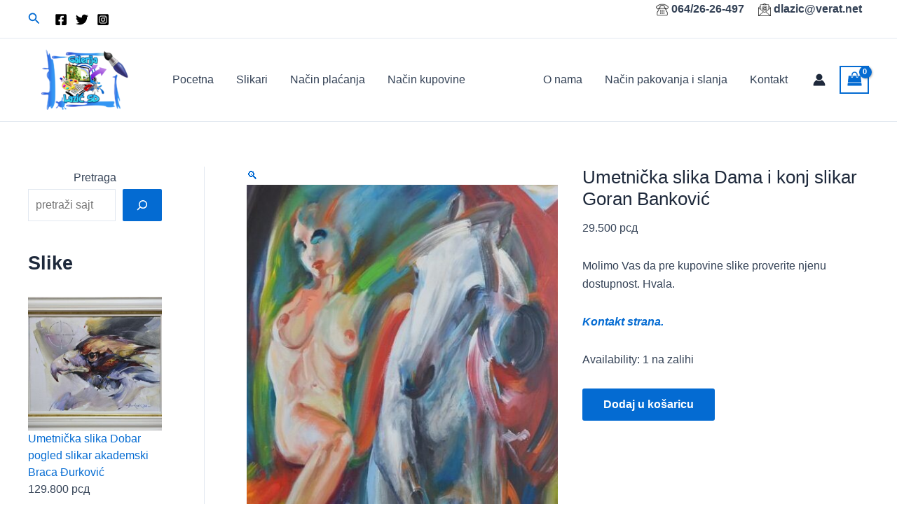

--- FILE ---
content_type: text/html; charset=UTF-8
request_url: https://umetnickeslike.org/product/umetnicka-slika-dama-i-konj-slikar-goran-bankovic/
body_size: 80731
content:
<!DOCTYPE html>
<html dir="ltr" lang="hr" prefix="og: https://ogp.me/ns#">
<head><meta charset="UTF-8"><script>if(navigator.userAgent.match(/MSIE|Internet Explorer/i)||navigator.userAgent.match(/Trident\/7\..*?rv:11/i)){var href=document.location.href;if(!href.match(/[?&]nowprocket/)){if(href.indexOf("?")==-1){if(href.indexOf("#")==-1){document.location.href=href+"?nowprocket=1"}else{document.location.href=href.replace("#","?nowprocket=1#")}}else{if(href.indexOf("#")==-1){document.location.href=href+"&nowprocket=1"}else{document.location.href=href.replace("#","&nowprocket=1#")}}}}</script><script>(()=>{class RocketLazyLoadScripts{constructor(){this.v="2.0.4",this.userEvents=["keydown","keyup","mousedown","mouseup","mousemove","mouseover","mouseout","touchmove","touchstart","touchend","touchcancel","wheel","click","dblclick","input"],this.attributeEvents=["onblur","onclick","oncontextmenu","ondblclick","onfocus","onmousedown","onmouseenter","onmouseleave","onmousemove","onmouseout","onmouseover","onmouseup","onmousewheel","onscroll","onsubmit"]}async t(){this.i(),this.o(),/iP(ad|hone)/.test(navigator.userAgent)&&this.h(),this.u(),this.l(this),this.m(),this.k(this),this.p(this),this._(),await Promise.all([this.R(),this.L()]),this.lastBreath=Date.now(),this.S(this),this.P(),this.D(),this.O(),this.M(),await this.C(this.delayedScripts.normal),await this.C(this.delayedScripts.defer),await this.C(this.delayedScripts.async),await this.T(),await this.F(),await this.j(),await this.A(),window.dispatchEvent(new Event("rocket-allScriptsLoaded")),this.everythingLoaded=!0,this.lastTouchEnd&&await new Promise(t=>setTimeout(t,500-Date.now()+this.lastTouchEnd)),this.I(),this.H(),this.U(),this.W()}i(){this.CSPIssue=sessionStorage.getItem("rocketCSPIssue"),document.addEventListener("securitypolicyviolation",t=>{this.CSPIssue||"script-src-elem"!==t.violatedDirective||"data"!==t.blockedURI||(this.CSPIssue=!0,sessionStorage.setItem("rocketCSPIssue",!0))},{isRocket:!0})}o(){window.addEventListener("pageshow",t=>{this.persisted=t.persisted,this.realWindowLoadedFired=!0},{isRocket:!0}),window.addEventListener("pagehide",()=>{this.onFirstUserAction=null},{isRocket:!0})}h(){let t;function e(e){t=e}window.addEventListener("touchstart",e,{isRocket:!0}),window.addEventListener("touchend",function i(o){o.changedTouches[0]&&t.changedTouches[0]&&Math.abs(o.changedTouches[0].pageX-t.changedTouches[0].pageX)<10&&Math.abs(o.changedTouches[0].pageY-t.changedTouches[0].pageY)<10&&o.timeStamp-t.timeStamp<200&&(window.removeEventListener("touchstart",e,{isRocket:!0}),window.removeEventListener("touchend",i,{isRocket:!0}),"INPUT"===o.target.tagName&&"text"===o.target.type||(o.target.dispatchEvent(new TouchEvent("touchend",{target:o.target,bubbles:!0})),o.target.dispatchEvent(new MouseEvent("mouseover",{target:o.target,bubbles:!0})),o.target.dispatchEvent(new PointerEvent("click",{target:o.target,bubbles:!0,cancelable:!0,detail:1,clientX:o.changedTouches[0].clientX,clientY:o.changedTouches[0].clientY})),event.preventDefault()))},{isRocket:!0})}q(t){this.userActionTriggered||("mousemove"!==t.type||this.firstMousemoveIgnored?"keyup"===t.type||"mouseover"===t.type||"mouseout"===t.type||(this.userActionTriggered=!0,this.onFirstUserAction&&this.onFirstUserAction()):this.firstMousemoveIgnored=!0),"click"===t.type&&t.preventDefault(),t.stopPropagation(),t.stopImmediatePropagation(),"touchstart"===this.lastEvent&&"touchend"===t.type&&(this.lastTouchEnd=Date.now()),"click"===t.type&&(this.lastTouchEnd=0),this.lastEvent=t.type,t.composedPath&&t.composedPath()[0].getRootNode()instanceof ShadowRoot&&(t.rocketTarget=t.composedPath()[0]),this.savedUserEvents.push(t)}u(){this.savedUserEvents=[],this.userEventHandler=this.q.bind(this),this.userEvents.forEach(t=>window.addEventListener(t,this.userEventHandler,{passive:!1,isRocket:!0})),document.addEventListener("visibilitychange",this.userEventHandler,{isRocket:!0})}U(){this.userEvents.forEach(t=>window.removeEventListener(t,this.userEventHandler,{passive:!1,isRocket:!0})),document.removeEventListener("visibilitychange",this.userEventHandler,{isRocket:!0}),this.savedUserEvents.forEach(t=>{(t.rocketTarget||t.target).dispatchEvent(new window[t.constructor.name](t.type,t))})}m(){const t="return false",e=Array.from(this.attributeEvents,t=>"data-rocket-"+t),i="["+this.attributeEvents.join("],[")+"]",o="[data-rocket-"+this.attributeEvents.join("],[data-rocket-")+"]",s=(e,i,o)=>{o&&o!==t&&(e.setAttribute("data-rocket-"+i,o),e["rocket"+i]=new Function("event",o),e.setAttribute(i,t))};new MutationObserver(t=>{for(const n of t)"attributes"===n.type&&(n.attributeName.startsWith("data-rocket-")||this.everythingLoaded?n.attributeName.startsWith("data-rocket-")&&this.everythingLoaded&&this.N(n.target,n.attributeName.substring(12)):s(n.target,n.attributeName,n.target.getAttribute(n.attributeName))),"childList"===n.type&&n.addedNodes.forEach(t=>{if(t.nodeType===Node.ELEMENT_NODE)if(this.everythingLoaded)for(const i of[t,...t.querySelectorAll(o)])for(const t of i.getAttributeNames())e.includes(t)&&this.N(i,t.substring(12));else for(const e of[t,...t.querySelectorAll(i)])for(const t of e.getAttributeNames())this.attributeEvents.includes(t)&&s(e,t,e.getAttribute(t))})}).observe(document,{subtree:!0,childList:!0,attributeFilter:[...this.attributeEvents,...e]})}I(){this.attributeEvents.forEach(t=>{document.querySelectorAll("[data-rocket-"+t+"]").forEach(e=>{this.N(e,t)})})}N(t,e){const i=t.getAttribute("data-rocket-"+e);i&&(t.setAttribute(e,i),t.removeAttribute("data-rocket-"+e))}k(t){Object.defineProperty(HTMLElement.prototype,"onclick",{get(){return this.rocketonclick||null},set(e){this.rocketonclick=e,this.setAttribute(t.everythingLoaded?"onclick":"data-rocket-onclick","this.rocketonclick(event)")}})}S(t){function e(e,i){let o=e[i];e[i]=null,Object.defineProperty(e,i,{get:()=>o,set(s){t.everythingLoaded?o=s:e["rocket"+i]=o=s}})}e(document,"onreadystatechange"),e(window,"onload"),e(window,"onpageshow");try{Object.defineProperty(document,"readyState",{get:()=>t.rocketReadyState,set(e){t.rocketReadyState=e},configurable:!0}),document.readyState="loading"}catch(t){console.log("WPRocket DJE readyState conflict, bypassing")}}l(t){this.originalAddEventListener=EventTarget.prototype.addEventListener,this.originalRemoveEventListener=EventTarget.prototype.removeEventListener,this.savedEventListeners=[],EventTarget.prototype.addEventListener=function(e,i,o){o&&o.isRocket||!t.B(e,this)&&!t.userEvents.includes(e)||t.B(e,this)&&!t.userActionTriggered||e.startsWith("rocket-")||t.everythingLoaded?t.originalAddEventListener.call(this,e,i,o):(t.savedEventListeners.push({target:this,remove:!1,type:e,func:i,options:o}),"mouseenter"!==e&&"mouseleave"!==e||t.originalAddEventListener.call(this,e,t.savedUserEvents.push,o))},EventTarget.prototype.removeEventListener=function(e,i,o){o&&o.isRocket||!t.B(e,this)&&!t.userEvents.includes(e)||t.B(e,this)&&!t.userActionTriggered||e.startsWith("rocket-")||t.everythingLoaded?t.originalRemoveEventListener.call(this,e,i,o):t.savedEventListeners.push({target:this,remove:!0,type:e,func:i,options:o})}}J(t,e){this.savedEventListeners=this.savedEventListeners.filter(i=>{let o=i.type,s=i.target||window;return e!==o||t!==s||(this.B(o,s)&&(i.type="rocket-"+o),this.$(i),!1)})}H(){EventTarget.prototype.addEventListener=this.originalAddEventListener,EventTarget.prototype.removeEventListener=this.originalRemoveEventListener,this.savedEventListeners.forEach(t=>this.$(t))}$(t){t.remove?this.originalRemoveEventListener.call(t.target,t.type,t.func,t.options):this.originalAddEventListener.call(t.target,t.type,t.func,t.options)}p(t){let e;function i(e){return t.everythingLoaded?e:e.split(" ").map(t=>"load"===t||t.startsWith("load.")?"rocket-jquery-load":t).join(" ")}function o(o){function s(e){const s=o.fn[e];o.fn[e]=o.fn.init.prototype[e]=function(){return this[0]===window&&t.userActionTriggered&&("string"==typeof arguments[0]||arguments[0]instanceof String?arguments[0]=i(arguments[0]):"object"==typeof arguments[0]&&Object.keys(arguments[0]).forEach(t=>{const e=arguments[0][t];delete arguments[0][t],arguments[0][i(t)]=e})),s.apply(this,arguments),this}}if(o&&o.fn&&!t.allJQueries.includes(o)){const e={DOMContentLoaded:[],"rocket-DOMContentLoaded":[]};for(const t in e)document.addEventListener(t,()=>{e[t].forEach(t=>t())},{isRocket:!0});o.fn.ready=o.fn.init.prototype.ready=function(i){function s(){parseInt(o.fn.jquery)>2?setTimeout(()=>i.bind(document)(o)):i.bind(document)(o)}return"function"==typeof i&&(t.realDomReadyFired?!t.userActionTriggered||t.fauxDomReadyFired?s():e["rocket-DOMContentLoaded"].push(s):e.DOMContentLoaded.push(s)),o([])},s("on"),s("one"),s("off"),t.allJQueries.push(o)}e=o}t.allJQueries=[],o(window.jQuery),Object.defineProperty(window,"jQuery",{get:()=>e,set(t){o(t)}})}P(){const t=new Map;document.write=document.writeln=function(e){const i=document.currentScript,o=document.createRange(),s=i.parentElement;let n=t.get(i);void 0===n&&(n=i.nextSibling,t.set(i,n));const c=document.createDocumentFragment();o.setStart(c,0),c.appendChild(o.createContextualFragment(e)),s.insertBefore(c,n)}}async R(){return new Promise(t=>{this.userActionTriggered?t():this.onFirstUserAction=t})}async L(){return new Promise(t=>{document.addEventListener("DOMContentLoaded",()=>{this.realDomReadyFired=!0,t()},{isRocket:!0})})}async j(){return this.realWindowLoadedFired?Promise.resolve():new Promise(t=>{window.addEventListener("load",t,{isRocket:!0})})}M(){this.pendingScripts=[];this.scriptsMutationObserver=new MutationObserver(t=>{for(const e of t)e.addedNodes.forEach(t=>{"SCRIPT"!==t.tagName||t.noModule||t.isWPRocket||this.pendingScripts.push({script:t,promise:new Promise(e=>{const i=()=>{const i=this.pendingScripts.findIndex(e=>e.script===t);i>=0&&this.pendingScripts.splice(i,1),e()};t.addEventListener("load",i,{isRocket:!0}),t.addEventListener("error",i,{isRocket:!0}),setTimeout(i,1e3)})})})}),this.scriptsMutationObserver.observe(document,{childList:!0,subtree:!0})}async F(){await this.X(),this.pendingScripts.length?(await this.pendingScripts[0].promise,await this.F()):this.scriptsMutationObserver.disconnect()}D(){this.delayedScripts={normal:[],async:[],defer:[]},document.querySelectorAll("script[type$=rocketlazyloadscript]").forEach(t=>{t.hasAttribute("data-rocket-src")?t.hasAttribute("async")&&!1!==t.async?this.delayedScripts.async.push(t):t.hasAttribute("defer")&&!1!==t.defer||"module"===t.getAttribute("data-rocket-type")?this.delayedScripts.defer.push(t):this.delayedScripts.normal.push(t):this.delayedScripts.normal.push(t)})}async _(){await this.L();let t=[];document.querySelectorAll("script[type$=rocketlazyloadscript][data-rocket-src]").forEach(e=>{let i=e.getAttribute("data-rocket-src");if(i&&!i.startsWith("data:")){i.startsWith("//")&&(i=location.protocol+i);try{const o=new URL(i).origin;o!==location.origin&&t.push({src:o,crossOrigin:e.crossOrigin||"module"===e.getAttribute("data-rocket-type")})}catch(t){}}}),t=[...new Map(t.map(t=>[JSON.stringify(t),t])).values()],this.Y(t,"preconnect")}async G(t){if(await this.K(),!0!==t.noModule||!("noModule"in HTMLScriptElement.prototype))return new Promise(e=>{let i;function o(){(i||t).setAttribute("data-rocket-status","executed"),e()}try{if(navigator.userAgent.includes("Firefox/")||""===navigator.vendor||this.CSPIssue)i=document.createElement("script"),[...t.attributes].forEach(t=>{let e=t.nodeName;"type"!==e&&("data-rocket-type"===e&&(e="type"),"data-rocket-src"===e&&(e="src"),i.setAttribute(e,t.nodeValue))}),t.text&&(i.text=t.text),t.nonce&&(i.nonce=t.nonce),i.hasAttribute("src")?(i.addEventListener("load",o,{isRocket:!0}),i.addEventListener("error",()=>{i.setAttribute("data-rocket-status","failed-network"),e()},{isRocket:!0}),setTimeout(()=>{i.isConnected||e()},1)):(i.text=t.text,o()),i.isWPRocket=!0,t.parentNode.replaceChild(i,t);else{const i=t.getAttribute("data-rocket-type"),s=t.getAttribute("data-rocket-src");i?(t.type=i,t.removeAttribute("data-rocket-type")):t.removeAttribute("type"),t.addEventListener("load",o,{isRocket:!0}),t.addEventListener("error",i=>{this.CSPIssue&&i.target.src.startsWith("data:")?(console.log("WPRocket: CSP fallback activated"),t.removeAttribute("src"),this.G(t).then(e)):(t.setAttribute("data-rocket-status","failed-network"),e())},{isRocket:!0}),s?(t.fetchPriority="high",t.removeAttribute("data-rocket-src"),t.src=s):t.src="data:text/javascript;base64,"+window.btoa(unescape(encodeURIComponent(t.text)))}}catch(i){t.setAttribute("data-rocket-status","failed-transform"),e()}});t.setAttribute("data-rocket-status","skipped")}async C(t){const e=t.shift();return e?(e.isConnected&&await this.G(e),this.C(t)):Promise.resolve()}O(){this.Y([...this.delayedScripts.normal,...this.delayedScripts.defer,...this.delayedScripts.async],"preload")}Y(t,e){this.trash=this.trash||[];let i=!0;var o=document.createDocumentFragment();t.forEach(t=>{const s=t.getAttribute&&t.getAttribute("data-rocket-src")||t.src;if(s&&!s.startsWith("data:")){const n=document.createElement("link");n.href=s,n.rel=e,"preconnect"!==e&&(n.as="script",n.fetchPriority=i?"high":"low"),t.getAttribute&&"module"===t.getAttribute("data-rocket-type")&&(n.crossOrigin=!0),t.crossOrigin&&(n.crossOrigin=t.crossOrigin),t.integrity&&(n.integrity=t.integrity),t.nonce&&(n.nonce=t.nonce),o.appendChild(n),this.trash.push(n),i=!1}}),document.head.appendChild(o)}W(){this.trash.forEach(t=>t.remove())}async T(){try{document.readyState="interactive"}catch(t){}this.fauxDomReadyFired=!0;try{await this.K(),this.J(document,"readystatechange"),document.dispatchEvent(new Event("rocket-readystatechange")),await this.K(),document.rocketonreadystatechange&&document.rocketonreadystatechange(),await this.K(),this.J(document,"DOMContentLoaded"),document.dispatchEvent(new Event("rocket-DOMContentLoaded")),await this.K(),this.J(window,"DOMContentLoaded"),window.dispatchEvent(new Event("rocket-DOMContentLoaded"))}catch(t){console.error(t)}}async A(){try{document.readyState="complete"}catch(t){}try{await this.K(),this.J(document,"readystatechange"),document.dispatchEvent(new Event("rocket-readystatechange")),await this.K(),document.rocketonreadystatechange&&document.rocketonreadystatechange(),await this.K(),this.J(window,"load"),window.dispatchEvent(new Event("rocket-load")),await this.K(),window.rocketonload&&window.rocketonload(),await this.K(),this.allJQueries.forEach(t=>t(window).trigger("rocket-jquery-load")),await this.K(),this.J(window,"pageshow");const t=new Event("rocket-pageshow");t.persisted=this.persisted,window.dispatchEvent(t),await this.K(),window.rocketonpageshow&&window.rocketonpageshow({persisted:this.persisted})}catch(t){console.error(t)}}async K(){Date.now()-this.lastBreath>45&&(await this.X(),this.lastBreath=Date.now())}async X(){return document.hidden?new Promise(t=>setTimeout(t)):new Promise(t=>requestAnimationFrame(t))}B(t,e){return e===document&&"readystatechange"===t||(e===document&&"DOMContentLoaded"===t||(e===window&&"DOMContentLoaded"===t||(e===window&&"load"===t||e===window&&"pageshow"===t)))}static run(){(new RocketLazyLoadScripts).t()}}RocketLazyLoadScripts.run()})();</script>

<meta name="viewport" content="width=device-width, initial-scale=1">
	<link rel="profile" href="https://gmpg.org/xfn/11"> 
	<title>Umetnička slika Dama i konj slikar Goran Banković</title>
<style id="wpr-usedcss">img:is([sizes=auto i],[sizes^="auto," i]){contain-intrinsic-size:3000px 1500px}address,blockquote,body,dd,dl,dt,fieldset,figure,h1,h2,h3,h4,h5,h6,hr,html,iframe,legend,li,ol,p,pre,textarea,ul{border:0;font-size:100%;font-style:inherit;font-weight:inherit;margin:0;outline:0;padding:0;vertical-align:baseline}html{-webkit-text-size-adjust:100%;-ms-text-size-adjust:100%}body{margin:0}main,nav{display:block}progress{display:inline-block;vertical-align:baseline}a{background-color:transparent}a:active{outline:0}a,a:focus,a:hover,a:visited{text-decoration:none}abbr[title]{border-bottom:1px dotted}dfn{font-style:italic}mark{background:#ff0;color:#000}small{font-size:80%}sub,sup{font-size:75%;line-height:0;position:relative;vertical-align:baseline}sup{top:-.5em}sub{bottom:-.25em}img{border:0}svg:not(:root){overflow:hidden}figure{margin:0}hr{box-sizing:content-box;height:0}pre{overflow:auto}code,kbd,pre,samp{font-size:1em}button,input,optgroup,select,textarea{color:inherit;font:inherit;margin:0}button{overflow:visible}button,select{text-transform:none}button,html input[type=button],input[type=reset],input[type=submit]{-webkit-appearance:button;cursor:pointer}button[disabled],html input[disabled]{cursor:default}button::-moz-focus-inner,input::-moz-focus-inner{border:0;padding:0}input{line-height:normal}input[type=checkbox],input[type=radio]{box-sizing:border-box;padding:0}input[type=number]::-webkit-inner-spin-button,input[type=number]::-webkit-outer-spin-button{height:auto}input[type=search]{-webkit-appearance:textfield;box-sizing:content-box}#comments .submit,.search .search-submit{padding:10px 15px;border-radius:2px;line-height:1.85714285714286;border:0}.search .site-main .ast-search-submit{display:none}input[type=search]::-webkit-search-cancel-button,input[type=search]::-webkit-search-decoration{-webkit-appearance:none}fieldset{border:1px solid var(--ast-border-color);margin:0;padding:.35em .625em .75em}legend{border:0;padding:0}fieldset legend{margin-bottom:1.5em;padding:0 .5em}textarea{overflow:auto}optgroup{font-weight:700}table{border-collapse:collapse;border-spacing:0}td,th{padding:0}.ast-container{max-width:100%}.ast-container{margin-left:auto;margin-right:auto;padding-left:20px;padding-right:20px}h1,h2,h3,h4,h5,h6{clear:both}.entry-content h1,h1{color:#808285;font-size:2em;line-height:1.2}.entry-content h2,h2{color:#808285;font-size:1.7em;line-height:1.3}.entry-content h3,h3{color:#808285;font-size:1.5em;line-height:1.4}.entry-content h4,h4{color:#808285;line-height:1.5;font-size:1.3em}.entry-content h5,h5{color:#808285;line-height:1.6;font-size:1.2em}.entry-content h6,h6{color:#808285;line-height:1.7;font-size:1.1em}html{box-sizing:border-box}*,:after,:before{box-sizing:inherit}body{color:#808285;background:#fff;font-style:normal}ol,ul{margin:0 0 1.5em 3em}ul{list-style:disc}ol{list-style:decimal}li>ol,li>ul{margin-bottom:0;margin-left:1.5em}dt{font-weight:600}dd{margin:0 1.5em 1em}strong{font-weight:700}cite,dfn,em,i{font-style:italic}blockquote{quotes:"" ""}blockquote:after,blockquote:before{content:""}blockquote{border-left:5px solid var(--ast-border-color);padding:20px;font-size:1.2em;font-style:italic;margin:0 0 1.5em;position:relative}address{margin:0 0 1.5em}address,cite{font-style:italic}abbr{border-bottom:1px dotted #666;cursor:help}pre{background:var(--ast-code-block-background);font-family:"Courier 10 Pitch",Courier,monospace;margin-bottom:1.6em;overflow:auto;max-width:100%;padding:1.6em}code,kbd,tt,var{font:15px Monaco,Consolas,"Andale Mono","DejaVu Sans Mono",monospace}img{height:auto;max-width:100%}hr{background-color:#ccc;border:0;height:1px;margin-bottom:1.5em}.button,button,input,select,textarea{color:#808285;font-weight:400;font-size:100%;margin:0;vertical-align:baseline}button,input{line-height:normal}ins,mark{background:0 0;text-decoration:none}table,td,th{border:1px solid var(--ast-border-color)}table{border-collapse:separate;border-spacing:0;border-width:1px 0 0 1px;margin:0 0 1.5em;width:100%}th{font-weight:600}td,th{padding:.7em 1em;border-width:0 1px 1px 0}.button,button,input[type=button],input[type=reset],input[type=submit]{border:1px solid;border-color:var(--ast-border-color);border-radius:2px;background:#e6e6e6;padding:.6em 1em .4em;color:#fff}.button:focus,.button:hover,button:focus,button:hover,input[type=button]:focus,input[type=button]:hover,input[type=reset]:focus,input[type=reset]:hover,input[type=submit]:focus,input[type=submit]:hover{color:#fff;border-color:var(--ast-border-color)}.button:active,.button:focus,button:active,button:focus,input[type=button]:active,input[type=button]:focus,input[type=reset]:active,input[type=reset]:focus,input[type=submit]:active,input[type=submit]:focus{border-color:var(--ast-border-color);outline:0}input[type=email],input[type=password],input[type=search],input[type=tel],input[type=text],input[type=url],textarea{color:#666;border:1px solid var(--ast-border-color);border-radius:2px;-webkit-appearance:none}input[type=email]:focus,input[type=password]:focus,input[type=search]:focus,input[type=tel]:focus,input[type=text]:focus,input[type=url]:focus,textarea:focus{color:#111}textarea{padding-left:3px;width:100%}a{color:#4169e1}a:focus,a:hover{color:#191970}a:focus{outline:dotted thin}a:hover{outline:0}.screen-reader-text{border:0;clip:rect(1px,1px,1px,1px);height:1px;margin:-1px;overflow:hidden;padding:0;position:absolute;width:1px;word-wrap:normal!important}.screen-reader-text:focus{background-color:#f1f1f1;border-radius:2px;box-shadow:0 0 2px 2px rgba(0,0,0,.6);clip:auto!important;color:#21759b;display:block;font-size:12.25px;font-size:.875rem;height:auto;left:5px;line-height:normal;padding:15px 23px 14px;text-decoration:none;top:5px;width:auto;z-index:100000}.aligncenter{clear:both;text-align:center;display:block;margin-left:auto;margin-right:auto}embed,iframe,object{max-width:100%}.wp-caption{margin-bottom:1.5em;max-width:100%}.wp-caption img[class*=wp-image-]{display:block;margin-left:auto;margin-right:auto}::selection{color:#fff;background:#0274be}body{-webkit-font-smoothing:antialiased;-moz-osx-font-smoothing:grayscale}body:not(.logged-in){position:relative}#page{position:relative}a,a:focus{text-decoration:none}.secondary a *,.site-footer a *,.site-header a *,a{transition:all .2s linear}img{vertical-align:middle}.entry-content h1,.entry-content h2,.entry-content h3,.entry-content h4,.entry-content h5,.entry-content h6{margin-bottom:20px}p{margin-bottom:1.75em}blockquote{margin:1.5em 1em 1.5em 3em;font-size:1.1em;line-height:inherit;position:relative}.button,input[type=button],input[type=submit]{border-radius:0;padding:18px 30px;border:0;box-shadow:none;text-shadow:none}.button:hover,input[type=button]:hover,input[type=submit]:hover{box-shadow:none}.button:active,.button:focus,input[type=button]:active,input[type=button]:focus,input[type=submit]:active,input[type=submit]:focus{box-shadow:none}.site-title{font-weight:400}.site-title{margin-bottom:0}.site-title a,.site-title:focus a,.site-title:hover a{transition:all .2s linear}.site-title a,.site-title a:focus,.site-title a:hover,.site-title a:visited{color:#222}.search-form .search-field{outline:0}.ast-search-menu-icon{position:relative;z-index:3}.site .skip-link{background-color:#f1f1f1;box-shadow:0 0 1px 1px rgba(0,0,0,.2);color:#21759b;display:block;font-family:Montserrat,"Helvetica Neue",sans-serif;font-size:14px;font-weight:700;left:-9999em;outline:0;padding:15px 23px 14px;text-decoration:none;text-transform:none;top:-9999em}.site .skip-link:focus{clip:auto;height:auto;left:6px;top:7px;width:auto;z-index:100000;outline:dotted thin}input,select{line-height:1}.ast-custom-button,body,button,input[type=button],input[type=submit],textarea{line-height:1.85714285714286}.site-title a{line-height:1.2}.ast-single-post .entry-title,.ast-single-post .entry-title a{line-height:1.2}.entry-title,.entry-title a{font-weight:var(--ast-blog-title-font-weight,normal)}body{background-color:#fff}#page{display:block}#primary,#secondary{width:100%}#primary{margin:4em 0}@media (min-width:993px){.ast-left-sidebar #primary{padding-left:60px}}@media (max-width:992px){.ast-left-sidebar #primary{padding-left:30px}}.ast-search-icon .astra-search-icon{font-size:1.3em}.main-navigation{height:100%;-js-display:inline-flex;display:inline-flex}.main-navigation ul{list-style:none;margin:0;padding-left:0;position:relative}.main-header-menu .menu-link,.main-header-menu>a{text-decoration:none;padding:0 1em;display:inline-block;transition:all .2s linear}.main-header-menu .menu-item{position:relative}.main-header-menu .menu-item.focus>.sub-menu,.main-header-menu .menu-item:hover>.sub-menu,.main-header-menu .menu-item>.sub-menu.toggled-on{right:auto;left:0;visibility:visible}.main-header-menu .menu-item.focus>.sub-menu .sub-menu.toggled-on,.main-header-menu .menu-item:hover>.sub-menu .sub-menu.toggled-on,.main-header-menu .menu-item>.sub-menu.toggled-on .sub-menu.toggled-on{left:100%;right:auto;visibility:visible}.main-header-menu .sub-menu{width:240px;background:#fff;left:-999em;position:absolute;top:100%;z-index:99999;visibility:hidden}@media (min-width:769px){.main-header-menu .sub-menu .menu-item.focus>.sub-menu,.main-header-menu .sub-menu .menu-item:hover>.sub-menu{left:100%;right:auto}}.main-header-menu .sub-menu .menu-link{padding:.9em 1em;display:block;word-wrap:break-word}.main-header-menu .sub-menu .menu-item:not(.menu-item-has-children) .menu-link .icon-arrow:first-of-type{display:none}#ast-desktop-header .main-header-menu .sub-menu .menu-item.menu-item-has-children>.menu-link .icon-arrow{display:none}#ast-desktop-header .main-header-menu .sub-menu .menu-item.menu-item-has-children>.menu-link .ast-header-navigation-arrow{position:absolute;right:.6em;top:50%;transform:translate(0,-50%) rotate(270deg)}#ast-desktop-header .main-header-menu .sub-menu .menu-item.menu-item-has-children>.menu-link .ast-header-navigation-arrow .icon-arrow{display:block}#ast-desktop-header .main-header-menu .sub-menu .menu-item.menu-item-has-children>.menu-link .ast-header-navigation-arrow .icon-arrow svg{margin:0}.main-header-menu .sub-menu .sub-menu{top:0}.submenu-with-border .sub-menu{border-width:1px;border-style:solid}.submenu-with-border .sub-menu .menu-link{border-width:0 0 1px;border-style:solid}.submenu-with-border .sub-menu .sub-menu{top:-2px}.ast-desktop .submenu-with-border .sub-menu>.menu-item:last-child>.menu-link{border-bottom-style:none}.ast-header-break-point .main-navigation{padding-left:0}.ast-header-break-point .main-navigation ul .menu-item .menu-link{padding:0 20px;display:inline-block;width:100%;border:0;border-bottom-width:1px;border-style:solid;border-color:var(--ast-border-color)}.ast-header-break-point .main-navigation ul .menu-item .menu-link .icon-arrow:first-of-type{margin-right:5px}.ast-header-break-point .main-navigation ul .sub-menu .menu-item:not(.menu-item-has-children) .menu-link .icon-arrow:first-of-type{display:inline}.ast-header-break-point .main-navigation .sub-menu .menu-item .menu-link{padding-left:30px}.ast-header-break-point .main-navigation .sub-menu .menu-item .menu-item .menu-link{padding-left:40px}.ast-header-break-point .main-navigation .sub-menu .menu-item .menu-item .menu-item .menu-link{padding-left:50px}.ast-header-break-point .main-navigation .sub-menu .menu-item .menu-item .menu-item .menu-item .menu-link{padding-left:60px}.ast-header-break-point .main-header-menu{background-color:#f9f9f9;border-top-width:0}.ast-header-break-point .main-header-menu .sub-menu{background-color:#f9f9f9;position:static;opacity:1;visibility:visible;border:0;width:auto}.ast-header-break-point .submenu-with-border .sub-menu{border:0}.ast-header-break-point .dropdown-menu-toggle{display:none}.ast-button-wrap{display:inline-block}.ast-button-wrap button{box-shadow:none;border:none}.ast-button-wrap .menu-toggle{padding:0;width:2.2em;height:2.1em;font-size:1.5em;font-weight:400;border-radius:2px;-webkit-font-smoothing:antialiased;-moz-osx-font-smoothing:grayscale;border-radius:2px;vertical-align:middle;line-height:1.85714285714286}.ast-button-wrap .menu-toggle.main-header-menu-toggle{padding:0 .5em;width:auto;text-align:center}.ast-button-wrap .menu-toggle:focus{outline:dotted thin}.header-main-layout-1 .ast-main-header-bar-alignment{margin-left:auto}.site-navigation{height:100%}.site-header .menu-link *{transition:none}.ast-icon.icon-arrow svg{height:.6em;width:.6em;position:relative;margin-left:10px}.ast-icon.icon-search svg{height:1em;width:.9em;margin-top:3px;margin-right:2px}.ast-header-break-point .user-select{clear:both}.ast-header-break-point .main-header-bar-navigation{flex:auto}.ast-header-break-point .ast-main-header-bar-alignment{display:block;width:100%;flex:auto;order:4}.ast-header-break-point .ast-icon.icon-arrow svg{height:.85em;width:.95em;position:relative;margin-left:10px}.ast-icon svg{fill:currentColor}.entry-content>:last-child,.entry-summary>:last-child{margin-bottom:0}body{overflow-x:hidden}.widget-title{font-weight:400;margin-bottom:1em;line-height:1.5}.widget{margin:0 0 2.8em}.widget:last-child{margin-bottom:0}.widget select{max-width:100%}.widget ul{margin:0;list-style-type:none}#secondary .wp-block-search__input{line-height:1}#secondary .wp-block-search__button{padding:.7em 1em}.widget_search .search-form{position:relative;padding:0;background:initial;color:inherit}.widget_search .search-form>label{position:relative}.widget_search .search-form i{color:#3a3a3a}.widget_search .search-form button{position:absolute;top:0;right:15px;border:none;padding:0;cursor:pointer;background:0 0}.widget_search .search-form input[type=submit],.widget_search .search-form input[type=submit]:focus,.widget_search .search-form input[type=submit]:hover{padding:13px 20px;border-radius:2px;border:none;top:0;right:0;position:absolute;color:transparent;background:0 0;max-width:45px;z-index:2}.widget_search .search-form .search-field{background:var(--ast-widget-bg-color);border-width:1px;border-color:var(--ast-border-color);border-radius:2px}.widget_search .search-field,.widget_search .search-field:focus{width:100%;padding:12px 45px 12px 15px}.ast-builder-grid-row{display:grid;grid-template-columns:auto auto;align-items:center;grid-column-gap:20px;overflow-wrap:anywhere}.ast-builder-grid-row>.site-header-section{flex-wrap:nowrap}.ast-builder-footer-grid-columns{grid-column-gap:50px}.ast-builder-layout-element{align-items:center}.site-header-section{height:100%;min-height:0;align-items:center}.site-header-section>*{padding:0 10px}.site-header-section>div:first-child{padding-left:0}.site-header-section>div:last-child{padding-right:0}.site-header-section .ast-builder-menu{align-items:center}.ast-grid-right-section{justify-content:flex-end}.ast-grid-right-section .ast-site-identity>:first-child{text-align:right}.ast-builder-social-element{line-height:1;color:#3a3a3a;background:0 0;vertical-align:middle;transition:all 10ms;margin-left:6px;margin-right:6px;justify-content:center;align-items:center}.ast-builder-social-element:hover{color:#0274be}.ahfb-svg-iconset{-js-display:inline-flex;display:inline-flex;align-self:center}.ahfb-svg-iconset svg{width:17px;height:17px;transition:none}.ahfb-svg-iconset svg>*{transition:none}.ast-builder-grid-row-container{display:grid;align-content:center}.main-header-bar .main-header-bar-navigation{height:100%}.ast-nav-menu .sub-menu{line-height:1.45}.ast-builder-menu .main-navigation{padding:0}.ast-builder-menu .main-navigation>ul{align-self:center}.site-footer-focus-item{width:100%}.ast-header-break-point #ast-mobile-header{display:block}.ast-header-break-point .main-header-bar-navigation{line-height:3}.ast-header-break-point .main-header-bar-navigation .menu-item-has-children>.ast-menu-toggle{display:inline-block;position:absolute;font-size:inherit;top:0;right:20px;cursor:pointer;-webkit-font-smoothing:antialiased;-moz-osx-font-smoothing:grayscale;padding:0 .907em;font-weight:400;line-height:inherit}.ast-header-break-point .main-header-bar-navigation .menu-item-has-children>.ast-menu-toggle>.ast-icon.icon-arrow{pointer-events:none}.ast-header-break-point .main-header-bar-navigation .menu-item-has-children .sub-menu{display:none}.ast-header-break-point .ast-mobile-header-wrap .ast-above-header-wrap .main-header-bar-navigation .ast-submenu-expanded>.ast-menu-toggle::before,.ast-header-break-point .ast-mobile-header-wrap .ast-main-header-wrap .main-header-bar-navigation .ast-submenu-expanded>.ast-menu-toggle::before{transform:rotateX(180deg)}.ast-header-break-point .ast-nav-menu .sub-menu{line-height:3}.site-footer-section{justify-content:center}.site-footer-section>*{margin-bottom:10px}.site-footer-section>:last-child{margin-bottom:0}.ast-hfb-header.ast-header-break-point .main-header-bar-navigation{width:100%;margin:0}.ast-hfb-header .menu-toggle.toggled .ast-mobile-svg{display:none}.ast-hfb-header .menu-toggle.toggled .ast-close-svg{display:block}.menu-toggle .ast-close-svg{display:none}.ast-mobile-header-wrap .menu-toggle .mobile-menu-toggle-icon{-js-display:inline-flex;display:inline-flex;align-self:center}.ast-mobile-header-wrap .ast-button-wrap .menu-toggle.main-header-menu-toggle{-js-display:flex;display:flex;align-items:center;width:auto;height:auto}.menu-toggle .mobile-menu-toggle-icon{-js-display:inline-flex;display:inline-flex;align-self:center}.ast-button-wrap .menu-toggle.main-header-menu-toggle{padding:.5em;align-items:center;-js-display:flex;display:flex}.site-header{z-index:99;position:relative}.main-header-bar-wrap{position:relative}.main-header-bar{background-color:#fff;border-bottom-color:var(--ast-border-color);border-bottom-style:solid}.ast-header-break-point .main-header-bar{border:0}.ast-header-break-point .main-header-bar{border-bottom-color:var(--ast-border-color);border-bottom-style:solid}.main-header-bar{margin-left:auto;margin-right:auto}.ast-desktop .main-header-menu.ast-menu-shadow .sub-menu{box-shadow:0 4px 10px -2px rgba(0,0,0,.1)}.site-branding{line-height:1;align-self:center}.ast-menu-toggle{display:none;background:0 0;color:inherit;border-style:dotted;border-color:transparent}.ast-menu-toggle:focus,.ast-menu-toggle:hover{background:0 0;border-color:inherit;color:inherit}.ast-menu-toggle:focus{outline:dotted thin}.ast-main-header-nav-open .main-header-bar{padding-bottom:0}.main-header-bar{z-index:4;position:relative}.main-header-bar .main-header-bar-navigation:empty{padding:0}.main-header-bar .main-header-bar-navigation .sub-menu{line-height:1.45}.main-header-bar .main-header-bar-navigation .menu-item-has-children>.menu-link:after{line-height:normal}.ast-site-identity{padding:1em 0}.ast-header-break-point .site-header .main-header-bar-wrap .site-branding{flex:1;align-self:center}.ast-header-break-point .ast-site-identity{width:100%}.ast-header-break-point .main-header-bar{display:block;line-height:3}.ast-header-break-point .main-header-bar .main-header-bar-navigation{line-height:3}.ast-header-break-point .main-header-bar .main-header-bar-navigation .sub-menu{line-height:3}.ast-header-break-point .main-header-bar .main-header-bar-navigation .menu-item-has-children .sub-menu{display:none}.ast-header-break-point .main-header-bar .main-header-bar-navigation .menu-item-has-children>.ast-menu-toggle{display:inline-block;position:absolute;font-size:inherit;top:-1px;right:20px;cursor:pointer;-webkit-font-smoothing:antialiased;-moz-osx-font-smoothing:grayscale;padding:0 .907em;font-weight:400;line-height:inherit;transition:all .2s}.ast-header-break-point .main-header-bar .main-header-bar-navigation .ast-submenu-expanded>.ast-menu-toggle::before{transform:rotateX(180deg)}.ast-header-break-point .main-header-bar .main-header-bar-navigation .main-header-menu{border-top-width:0}.ast-header-break-point .main-navigation{display:block;width:100%}.ast-header-break-point .main-navigation ul ul{left:auto;right:auto}.ast-header-break-point .main-navigation .stack-on-mobile li{width:100%}.ast-header-break-point .main-navigation .widget{margin-bottom:1em}.ast-header-break-point .main-navigation .widget li{width:auto}.ast-header-break-point .main-navigation .widget:last-child{margin-bottom:0}.ast-header-break-point .main-header-bar-navigation{width:calc(100% + 40px);margin:0 -20px}.ast-header-break-point .main-header-menu ul ul{top:0}.ast-header-break-point .ast-builder-menu{width:100%}.ast-header-break-point .ast-mobile-header-wrap .ast-flex.stack-on-mobile{flex-wrap:wrap}.ast-desktop .main-header-menu>.menu-item .sub-menu:before{position:absolute;content:'';top:0;left:0;width:100%;transform:translateY(-100%)}input[type=email],input[type=number],input[type=password],input[type=reset],input[type=search],input[type=tel],input[type=text],input[type=url],select,textarea{color:#666;padding:.75em;height:auto;border-width:1px;border-style:solid;border-color:var(--ast-border-color);border-radius:2px;background:var(--ast-comment-inputs-background);box-shadow:none;box-sizing:border-box;transition:all .2s linear}input[type=email]:focus,input[type=password]:focus,input[type=reset]:focus,input[type=search]:focus,input[type=tel]:focus,input[type=text]:focus,input[type=url]:focus,select:focus,textarea:focus{background-color:#fff;border-color:var(--ast-border-color);box-shadow:none}input[type=button],input[type=button]:focus,input[type=button]:hover,input[type=reset],input[type=reset]:focus,input[type=reset]:hover,input[type=submit],input[type=submit]:focus,input[type=submit]:hover{box-shadow:none}textarea{width:100%}input[type=search]:focus{outline:dotted thin}.astra-dark-mode-enable input[type=email],.astra-dark-mode-enable input[type=number],.astra-dark-mode-enable input[type=password],.astra-dark-mode-enable input[type=reset],.astra-dark-mode-enable input[type=search],.astra-dark-mode-enable input[type=tel],.astra-dark-mode-enable input[type=text],.astra-dark-mode-enable input[type=url],.astra-dark-mode-enable textarea{background-color:var(--ast-global-color-secondary,--ast-global-color-5);color:var(--ast-global-color-2)!important;border:1px solid var(--ast-border-color)}.astra-dark-mode-enable input[type=email]:focus,.astra-dark-mode-enable input[type=number]:focus,.astra-dark-mode-enable input[type=password]:focus,.astra-dark-mode-enable input[type=reset]:focus,.astra-dark-mode-enable input[type=search]:focus,.astra-dark-mode-enable input[type=tel]:focus,.astra-dark-mode-enable input[type=text]:focus,.astra-dark-mode-enable input[type=url]:focus,.astra-dark-mode-enable textarea:focus{border:1px solid var(--ast-global-color-0)!important;background-color:var(--ast-global-color-secondary,--ast-global-color-5)!important}.astra-dark-mode-enable select{background-color:var(--ast-global-color-secondary,--ast-global-color-5);border-color:var(--ast-border-color);color:var(--ast-global-color-2)}input[type=color]{border:none;width:100px;padding:0;height:30px;cursor:pointer}input[type=color]::-webkit-color-swatch-wrapper{padding:0;border:none}input[type=color]::-webkit-color-swatch{border:none}.entry-content{word-wrap:break-word}.entry-content p{margin-bottom:1.6em}.entry-content::after{display:table;clear:both;content:''}.search .entry-title{line-height:1.3}.entry-title{margin-bottom:.2em}.search .site-content .content-area .search-form{margin-bottom:3em}.ast-flex{-js-display:flex;display:flex;flex-wrap:wrap}.ast-inline-flex{-js-display:inline-flex;display:inline-flex;align-items:center;flex-wrap:wrap;align-content:center}.ast-flex-grow-1{flex-grow:1}:root{--ast-post-nav-space:0;--ast-container-default-xlg-padding:3em;--ast-container-default-lg-padding:3em;--ast-container-default-slg-padding:2em;--ast-container-default-md-padding:3em;--ast-container-default-sm-padding:3em;--ast-container-default-xs-padding:2.4em;--ast-container-default-xxs-padding:1.8em;--ast-code-block-background:#ECEFF3;--ast-comment-inputs-background:#F9FAFB;--ast-normal-container-width:1200px;--ast-narrow-container-width:750px;--ast-blog-title-font-weight:normal;--ast-blog-meta-weight:inherit;--ast-global-color-primary:var(--ast-global-color-5);--ast-global-color-secondary:var(--ast-global-color-4);--ast-global-color-alternate-background:var(--ast-global-color-7);--ast-global-color-subtle-background:var(--ast-global-color-6);--ast-bg-style-guide:#F8FAFC;--ast-shadow-style-guide:0px 0px 4px 0 #00000057;--ast-global-dark-bg-style:#fff;--ast-global-dark-lfs:#fbfbfb;--ast-widget-bg-color:#fafafa;--ast-wc-container-head-bg-color:#fbfbfb;--ast-title-layout-bg:#eeeeee;--ast-search-border-color:#e7e7e7;--ast-lifter-hover-bg:#e6e6e6;--ast-gallery-block-color:#000;--srfm-color-input-label:var(--ast-global-color-2)}html{font-size:100%}a{color:var(--ast-global-color-0)}a:focus,a:hover{color:var(--ast-global-color-1)}.ast-custom-button,body,button,input,select,textarea{font-family:-apple-system,BlinkMacSystemFont,'Segoe UI',Roboto,Oxygen-Sans,Ubuntu,Cantarell,'Helvetica Neue',sans-serif;font-weight:400;font-size:16px;font-size:1rem;line-height:var(--ast-body-line-height,1.65em)}blockquote{color:var(--ast-global-color-3)}.entry-content h1,.entry-content h2,.entry-content h3,.entry-content h4,.entry-content h5,.entry-content h6,.site-title,.site-title a,h1,h2,h3,h4,h5,h6{font-weight:600}.ast-site-identity .site-title a{color:var(--ast-global-color-2)}.site-title{font-size:26px;font-size:1.625rem;display:block}header .custom-logo-link img{max-width:170px;width:170px}.entry-title{font-size:26px;font-size:1.625rem}.entry-content h1,h1{font-size:40px;font-size:2.5rem;font-weight:600;line-height:1.4em}.entry-content h2,h2{font-size:32px;font-size:2rem;font-weight:600;line-height:1.3em}.entry-content h3,h3{font-size:26px;font-size:1.625rem;font-weight:600;line-height:1.3em}.entry-content h4,h4{font-size:24px;font-size:1.5rem;line-height:1.2em;font-weight:600}.entry-content h5,h5{font-size:20px;font-size:1.25rem;line-height:1.2em;font-weight:600}.entry-content h6,h6{font-size:16px;font-size:1rem;line-height:1.25em;font-weight:600}::selection{background-color:var(--ast-global-color-0);color:#fff}.entry-content h1,.entry-content h2,.entry-content h3,.entry-content h4,.entry-content h5,.entry-content h6,.entry-title a,body,h1,h2,h3,h4,h5,h6{color:var(--ast-global-color-3)}input:focus,input[type=email]:focus,input[type=password]:focus,input[type=reset]:focus,input[type=search]:focus,input[type=text]:focus,input[type=url]:focus,textarea:focus{border-color:var(--ast-global-color-0)}input[type=checkbox]:checked,input[type=checkbox]:focus:checked,input[type=checkbox]:hover:checked,input[type=radio]:checked,input[type=reset]{border-color:var(--ast-global-color-0);background-color:var(--ast-global-color-0);box-shadow:none}.ast-search-menu-icon .search-form button.search-submit{padding:0 4px}.ast-search-menu-icon form.search-form{padding-right:0}.ast-search-menu-icon.slide-search input.search-field{width:0}.ast-header-search .ast-search-menu-icon.ast-dropdown-active .search-field:focus,.ast-header-search .ast-search-menu-icon.ast-dropdown-active .search-form{transition:all .2s}.search-form input.search-field:focus{outline:0}.widget-title{font-size:22px;font-size:1.375rem;color:var(--ast-global-color-2)}#secondary,#secondary button,#secondary input,#secondary select,#secondary textarea{font-size:16px;font-size:1rem}.ast-single-post .entry-content a,.woocommerce-js .woocommerce-product-details__short-description a{text-decoration:underline}.ast-single-post .entry-content .woocommerce a{text-decoration:none}#close:focus-visible,.ast-header-account-wrap:focus-visible,.ast-header-navigation-arrow:focus-visible,.ast-menu-toggle:focus-visible,.ast-search-menu-icon.slide-search a:focus-visible:focus-visible,.astra-search-icon:focus-visible,.button.search-submit:focus-visible,.site .skip-link:focus-visible,.woocommerce .ast-on-card-button.ast-quick-view-trigger:focus,.woocommerce .astra-shop-summary-wrap a:focus-visible,.woocommerce .woocommerce-message a.button.wc-forward:focus-visible,.woocommerce a.wc-forward:focus-visible,.woocommerce-js .woocommerce-mini-cart-item a.remove:focus-visible,.wp-block-search.wp-block-search__button-inside .wp-block-search__inside-wrapper,a:focus-visible{outline-style:dotted;outline-color:inherit;outline-width:thin}#ast-scroll-top:focus,.ast-mobile-popup-drawer.active .menu-toggle-close:focus,.woocommerce #reviews #respond input#submit:focus,.woocommerce .button.single_add_to_cart_button:focus,.woocommerce a.add_to_cart_button:focus,.woocommerce-js .woocommerce-mini-cart-item .quantity input[type=number]:focus,.woocommerce-page #comment:focus,.woocommerce.woocommerce-js .quantity input[type=number]:focus,.wp-block-search__input:focus,input:focus,input[type=email]:focus,input[type=number]:focus,input[type=password]:focus,input[type=reset]:focus,input[type=search]:focus,input[type=text]:focus,input[type=url]:focus,textarea:focus{border-style:dotted;border-color:inherit;border-width:thin}input{outline:0}.woocommerce-js input[type=email]:focus,.woocommerce-js input[type=text]:focus,.woocommerce-js textarea:focus,input[type=number]:focus{outline-style:unset;outline-color:inherit;outline-width:thin}.site-logo-img img{transition:all .2s linear}#secondary{margin:4em 0 2.5em;word-break:break-word;line-height:2}#secondary li{margin-bottom:.75em}#secondary li:last-child{margin-bottom:0}#secondary .cfvsw-filters li{margin-bottom:0;margin-top:0}@media (min-width:993px){.ast-left-sidebar #secondary{padding-right:60px}}@media (max-width:993px){.ast-left-sidebar #secondary{padding-right:30px}}@media (max-width:921.9px){#ast-desktop-header{display:none}}.ast-site-header-cart .cart-container{transition:all .2s linear}.ast-site-header-cart .ast-woo-header-cart-info-wrap{padding:0 6px 0 2px;font-weight:600;line-height:2.7;display:inline-block}.ast-site-header-cart i.astra-icon{font-size:20px;font-size:1.3em;font-style:normal;font-weight:400;position:relative;padding:0 2px}.ast-site-header-cart i.astra-icon.no-cart-total:after{display:none}.astra-cart-drawer{position:fixed;display:block;visibility:hidden;overflow:auto;-webkit-overflow-scrolling:touch;z-index:10000;background-color:var(--ast-global-color-primary,var(--ast-global-color-5));transform:translate3d(0,0,0);opacity:0;will-change:transform;transition:.25s ease}.woocommerce-mini-cart{position:relative}.woocommerce-mini-cart::before{content:"";transition:.3s}.woocommerce-mini-cart.ajax-mini-cart-qty-loading::before{position:absolute;top:0;left:0;right:0;width:100%;height:100%;z-index:5;background-color:var(--ast-global-color-primary,var(--ast-global-color-5));opacity:.5}.astra-cart-drawer{width:460px;height:100%;left:100%;top:0;opacity:1;transform:translate3d(0,0,0)}.astra-cart-drawer .astra-cart-drawer-header{position:absolute;width:100%;text-align:left;text-transform:inherit;font-weight:500;border-bottom:1px solid var(--ast-border-color);padding:1.34em;line-height:1;z-index:1;max-height:3.5em}.astra-cart-drawer .astra-cart-drawer-header .astra-cart-drawer-title{color:var(--ast-global-color-2)}.astra-cart-drawer .astra-cart-drawer-close .ast-close-svg{width:22px;height:22px}.astra-cart-drawer .astra-cart-drawer-content,.astra-cart-drawer .astra-cart-drawer-content .widget_shopping_cart,.astra-cart-drawer .astra-cart-drawer-content .widget_shopping_cart_content{height:100%}.astra-cart-drawer .astra-cart-drawer-content{padding-top:3.5em}.astra-cart-drawer .astra-cart-drawer-content .woocommerce-mini-cart-item .ast-mini-cart-price-wrap{float:right;margin-top:.5em;max-width:50%}.astra-cart-drawer .astra-cart-drawer-content .woocommerce-mini-cart-item .variation{margin-top:.5em;margin-bottom:.5em}.astra-cart-drawer .astra-cart-drawer-content .woocommerce-mini-cart-item .variation dt{font-weight:500}.astra-cart-drawer .astra-cart-drawer-content .widget_shopping_cart_content{display:flex;flex-direction:column;overflow:hidden}.astra-cart-drawer .astra-cart-drawer-content .widget_shopping_cart_content ul li{min-height:60px}.woocommerce-js .astra-cart-drawer .astra-cart-drawer-content .woocommerce-mini-cart__total{display:flex;justify-content:space-between;padding:.7em 1.34em;margin-bottom:0}.woocommerce-js .astra-cart-drawer .astra-cart-drawer-content .woocommerce-mini-cart__total .amount,.woocommerce-js .astra-cart-drawer .astra-cart-drawer-content .woocommerce-mini-cart__total strong{width:50%}.astra-cart-drawer .astra-cart-drawer-content .woocommerce-mini-cart{padding:1.3em;flex:1;overflow:auto}.astra-cart-drawer .astra-cart-drawer-content .woocommerce-mini-cart a.remove{width:20px;height:20px;line-height:16px}.astra-cart-drawer .astra-cart-drawer-content .woocommerce-mini-cart__total{padding:1em 1.5em;margin:0;text-align:center}.astra-cart-drawer .astra-cart-drawer-content .woocommerce-mini-cart__buttons{padding:1.34em;text-align:center;margin-bottom:0}.astra-cart-drawer .astra-cart-drawer-content .woocommerce-mini-cart__buttons .button.checkout{margin-right:0}.astra-cart-drawer .astra-cart-drawer-content .woocommerce-mini-cart__buttons a{width:100%}.woocommerce-js .astra-cart-drawer .astra-cart-drawer-content .woocommerce-mini-cart__buttons a:nth-last-child(1){margin-bottom:0}.astra-cart-drawer .widget_shopping_cart_content>.woocommerce-mini-cart__empty-message{display:none}.astra-cart-drawer .woocommerce-mini-cart__empty-message{text-align:center;margin-top:10px}.ast-mobile-cart-active body.ast-hfb-header{overflow:hidden}.ast-mobile-cart-active .astra-mobile-cart-overlay{opacity:1;cursor:pointer;visibility:visible;z-index:999}@media (min-width:546px){.astra-cart-drawer .astra-cart-drawer-content.ast-large-view .woocommerce-mini-cart__buttons{display:flex}.woocommerce-js .astra-cart-drawer .astra-cart-drawer-content.ast-large-view .woocommerce-mini-cart__buttons a,.woocommerce-js .astra-cart-drawer .astra-cart-drawer-content.ast-large-view .woocommerce-mini-cart__buttons a.checkout{margin-top:0;margin-bottom:0}}.ast-site-header-cart .cart-container:focus-visible{display:inline-block}.ast-site-header-cart i.astra-icon:after{content:attr(data-cart-total);position:absolute;font-family:-apple-system,BlinkMacSystemFont,'Segoe UI',Roboto,Oxygen-Sans,Ubuntu,Cantarell,'Helvetica Neue',sans-serif;font-style:normal;top:-10px;right:-12px;font-weight:700;box-shadow:1px 1px 3px 0 rgba(0,0,0,.3);font-size:11px;padding-left:0;padding-right:2px;line-height:17px;letter-spacing:-.5px;height:18px;min-width:18px;border-radius:99px;text-align:center;z-index:3}.astra-cart-drawer .astra-cart-drawer-close{position:absolute;top:.5em;right:0;border:none;margin:0;padding:.6em 1em .4em;color:var(--ast-global-color-2);background-color:transparent}.astra-mobile-cart-overlay{background-color:rgba(0,0,0,.4);position:fixed;top:0;right:0;bottom:0;left:0;visibility:hidden;opacity:0;transition:opacity .2s ease-in-out}.woocommerce-js .astra-cart-drawer .astra-cart-drawer-content .woocommerce-mini-cart__buttons .button:not(.checkout):not(.ast-continue-shopping){margin-right:10px}.ast-site-header-cart .ast-site-header-cart-data .ast-mini-cart-empty .woocommerce-mini-cart__buttons a.button,.ast-site-header-cart .widget_shopping_cart .buttons .button:not(.checkout),.woocommerce-js .astra-cart-drawer .astra-cart-drawer-content .woocommerce-mini-cart__buttons .button:not(.checkout):not(.ast-continue-shopping){background-color:transparent;border-style:solid;border-width:1px;border-color:var(--ast-global-color-0);color:var(--ast-global-color-0)}.ast-site-header-cart .widget_shopping_cart .buttons .button:not(.checkout):hover,.woocommerce-js .astra-cart-drawer .astra-cart-drawer-content .woocommerce-mini-cart__buttons .button:not(.checkout):not(.ast-continue-shopping):hover{border-color:var(--ast-global-color-1);color:var(--ast-global-color-1)}.woocommerce-js .astra-cart-drawer .astra-cart-drawer-content .woocommerce-mini-cart__buttons a.checkout{margin-left:0;margin-top:10px;border-style:solid;border-width:2px;border-color:var(--ast-global-color-0)}.woocommerce-js .astra-cart-drawer .astra-cart-drawer-content .woocommerce-mini-cart__buttons a.checkout:hover{border-color:var(--ast-global-color-1)}.woocommerce-js .astra-cart-drawer .astra-cart-drawer-content .woocommerce-mini-cart__total strong{padding-right:.5em;text-align:left;font-weight:500}.woocommerce-js .astra-cart-drawer .astra-cart-drawer-content .woocommerce-mini-cart__total .amount{text-align:right}.astra-cart-drawer.active{transform:translate3d(-100%,0,0);visibility:visible}.ast-site-header-cart.ast-menu-cart-fill .ast-cart-menu-wrap,.ast-site-header-cart.ast-menu-cart-outline .ast-cart-menu-wrap{line-height:1.8}.wp-block-buttons.aligncenter{justify-content:center}h1.widget-title{font-weight:600}h2.widget-title{font-weight:600}h3.widget-title{font-weight:600}#page{display:flex;flex-direction:column;min-height:100vh}.search .site-content .content-area .search-form{margin-bottom:0}#page .site-content{flex-grow:1}.widget{margin-bottom:1.25em}#secondary li{line-height:1.5em}#secondary h2{font-size:1.7rem}.entry-title{margin-bottom:.5em}@media (min-width:922px){#ast-mobile-header{display:none}.ast-left-sidebar #primary{border-left:1px solid var(--ast-border-color)}.ast-left-sidebar #secondary{border-right:1px solid var(--ast-border-color);margin-right:-1px}}.wp-block-search .wp-block-search__button{border-color:var(--ast-global-color-0);background-color:var(--ast-global-color-0);color:#fff;font-family:inherit;font-weight:500;line-height:1em;font-size:16px;font-size:1rem;padding-top:15px;padding-right:30px;padding-bottom:15px;padding-left:30px}@media (max-width:921px){.astra-cart-drawer.active{width:80%}#primary,#secondary{padding:1.5em 0;margin:0}.ast-left-sidebar #content>.ast-container{display:flex;flex-direction:column-reverse;width:100%}#secondary.secondary{padding-top:0}.ast-left-sidebar #primary{padding-left:0}.ast-left-sidebar #secondary{padding-right:0}.wp-block-search .wp-block-search__button{padding-top:14px;padding-right:28px;padding-bottom:14px;padding-left:28px}}@media (max-width:544px){.astra-cart-drawer.active{width:100%}.wp-block-search .wp-block-search__button{padding-top:12px;padding-right:24px;padding-bottom:12px;padding-left:24px}}#comments .submit,.ast-custom-button,.button,.menu-toggle,.search .search-submit,button,form[CLASS*=wp-block-search__].wp-block-search .wp-block-search__inside-wrapper .wp-block-search__button,input#submit,input[type=button],input[type=reset],input[type=submit]{border-style:solid;border-top-width:0;border-right-width:0;border-left-width:0;border-bottom-width:0;color:#fff;border-color:var(--ast-global-color-0);background-color:var(--ast-global-color-0);padding-top:15px;padding-right:30px;padding-bottom:15px;padding-left:30px;font-family:inherit;font-weight:500;font-size:16px;font-size:1rem;line-height:1em}.ast-custom-button:hover,.ast-custom-button:hover .button:hover,.menu-toggle:hover,button:focus,button:hover,form[CLASS*=wp-block-search__].wp-block-search .wp-block-search__inside-wrapper .wp-block-search__button:focus,form[CLASS*=wp-block-search__].wp-block-search .wp-block-search__inside-wrapper .wp-block-search__button:hover,input#submit:focus,input#submit:hover,input[type=button]:focus,input[type=button]:hover,input[type=reset]:focus,input[type=reset]:hover,input[type=submit]:focus,input[type=submit]:hover{color:#fff;background-color:var(--ast-global-color-1);border-color:var(--ast-global-color-1)}form[CLASS*=wp-block-search__].wp-block-search .wp-block-search__inside-wrapper .wp-block-search__button.has-icon{padding-top:calc(15px - 3px);padding-right:calc(30px - 3px);padding-bottom:calc(15px - 3px);padding-left:calc(30px - 3px)}@media (min-width:544px){.ast-container{max-width:100%}}#ast-mobile-header .ast-site-header-cart-li a{pointer-events:none}@media (max-width:921px){#comments .submit,.ast-custom-button,.button,.menu-toggle,.search .search-submit,button,form[CLASS*=wp-block-search__].wp-block-search .wp-block-search__inside-wrapper .wp-block-search__button,input#submit,input[type=button],input[type=reset],input[type=submit]{padding-top:14px;padding-right:28px;padding-bottom:14px;padding-left:28px}.site-title{display:block}.entry-content h1,h1{font-size:30px}.entry-content h2,h2{font-size:25px}.entry-content h3,h3{font-size:20px}}@media (max-width:544px){#comments .submit,.ast-custom-button,.button,.menu-toggle,.search .search-submit,button,form[CLASS*=wp-block-search__].wp-block-search .wp-block-search__inside-wrapper .wp-block-search__button,input#submit,input[type=button],input[type=reset],input[type=submit]{padding-top:12px;padding-right:24px;padding-bottom:12px;padding-left:24px}.ast-search-menu-icon.ast-dropdown-active .search-field{width:170px}.site-title{display:block}.entry-content h1,h1{font-size:30px}.entry-content h2,h2{font-size:25px}.entry-content h3,h3{font-size:20px}html{font-size:91.2%}}@media (min-width:922px){.ast-container{max-width:1240px}.site-content .ast-container{display:flex}}:root{--wp--custom--ast-default-block-top-padding:3em;--wp--custom--ast-default-block-right-padding:3em;--wp--custom--ast-default-block-bottom-padding:3em;--wp--custom--ast-default-block-left-padding:3em;--wp--custom--ast-container-width:1200px;--wp--custom--ast-content-width-size:1200px;--wp--custom--ast-wide-width-size:calc(1200px + var(--wp--custom--ast-default-block-left-padding) + var(--wp--custom--ast-default-block-right-padding))}blockquote{margin:1.5em;border-color:rgba(0,0,0,.05)}.entry-content>.wp-block-buttons{margin-bottom:1.5em}.wp-block-search__inside-wrapper .wp-block-search__input{padding:0 10px;color:var(--ast-global-color-3);background:var(--ast-global-color-primary,var(--ast-global-color-5));border-color:var(--ast-border-color)}.entry-content ol,.entry-content ul{padding:revert;margin:revert}:root{--ast-global-color-0:#046bd2;--ast-global-color-1:#045cb4;--ast-global-color-2:#1e293b;--ast-global-color-3:#334155;--ast-global-color-4:#f9fafb;--ast-global-color-5:#FFFFFF;--ast-global-color-6:#e2e8f0;--ast-global-color-7:#cbd5e1;--ast-global-color-8:#94a3b8}:root{--ast-border-color:var(--ast-global-color-6)}body .woocommerce-store-notice,body .woocommerce-store-notice a,body p.demo_store,body p.demo_store a{background-color:rgba(0,0,0,.47);transition:none}.entry-content h1,.entry-content h2,.entry-content h3,.entry-content h4,.entry-content h5,.entry-content h6,h1,h2,h3,h4,h5,h6{color:var(--ast-global-color-2)}.entry-title a{color:var(--ast-global-color-2)}.ast-builder-layout-element[data-section=title_tagline]{display:flex}.ast-builder-menu-1{font-family:inherit;font-weight:inherit}.ast-builder-menu-1 .menu-item>.menu-link{color:var(--ast-global-color-3)}.ast-builder-menu-1 .menu-item>.ast-menu-toggle{color:var(--ast-global-color-3)}.ast-builder-menu-1 .menu-item:hover>.menu-link{color:var(--ast-global-color-1)}.ast-builder-menu-1 .menu-item:hover>.ast-menu-toggle{color:var(--ast-global-color-1)}.ast-builder-menu-1 .sub-menu{border-top-width:2px;border-bottom-width:0;border-right-width:0;border-left-width:0;border-color:var(--ast-global-color-0);border-style:solid}.ast-builder-menu-1 .sub-menu .sub-menu{top:-2px}.ast-builder-menu-1 .main-header-menu>.menu-item>.astra-full-megamenu-wrapper,.ast-builder-menu-1 .main-header-menu>.menu-item>.sub-menu{margin-top:0}.ast-desktop .ast-builder-menu-1 .main-header-menu>.menu-item>.astra-full-megamenu-wrapper:before,.ast-desktop .ast-builder-menu-1 .main-header-menu>.menu-item>.sub-menu:before{height:calc(0px + 2px + 5px)}.ast-desktop .ast-builder-menu-1 .menu-item .sub-menu .menu-link{border-style:none}.ast-builder-menu-1{display:flex}.ast-builder-menu-2{font-family:inherit;font-weight:inherit}.ast-builder-menu-2 .menu-item>.menu-link{color:var(--ast-global-color-3)}.ast-builder-menu-2 .menu-item>.ast-menu-toggle{color:var(--ast-global-color-3)}.ast-builder-menu-2 .menu-item:hover>.menu-link{color:var(--ast-global-color-1)}.ast-builder-menu-2 .menu-item:hover>.ast-menu-toggle{color:var(--ast-global-color-1)}.ast-builder-menu-2 .sub-menu{border-top-width:2px;border-bottom-width:0;border-right-width:0;border-left-width:0;border-color:var(--ast-global-color-0);border-style:solid}.ast-builder-menu-2 .sub-menu .sub-menu{top:-2px}.ast-builder-menu-2 .main-header-menu>.menu-item>.astra-full-megamenu-wrapper,.ast-builder-menu-2 .main-header-menu>.menu-item>.sub-menu{margin-top:0}.ast-desktop .ast-builder-menu-2 .main-header-menu>.menu-item>.astra-full-megamenu-wrapper:before,.ast-desktop .ast-builder-menu-2 .main-header-menu>.menu-item>.sub-menu:before{height:calc(0px + 2px + 5px)}.ast-desktop .ast-builder-menu-2 .menu-item .sub-menu .menu-link{border-style:none}.ast-builder-menu-2{display:flex}@media (max-width:921px){html{font-size:91.2%}.site-content .ast-container{flex-direction:column}.ast-header-break-point .ast-builder-layout-element[data-section=title_tagline]{display:flex}.ast-header-break-point .ast-builder-menu-1 .menu-item.menu-item-has-children>.ast-menu-toggle{top:0}.ast-builder-menu-1 .menu-item-has-children>.menu-link:after{content:unset}.ast-builder-menu-1 .main-header-menu>.menu-item>.astra-full-megamenu-wrapper,.ast-builder-menu-1 .main-header-menu>.menu-item>.sub-menu{margin-top:0}.ast-header-break-point .ast-builder-menu-1{display:flex}.ast-header-break-point .ast-builder-menu-2 .menu-item.menu-item-has-children>.ast-menu-toggle{top:0}.ast-builder-menu-2 .menu-item-has-children>.menu-link:after{content:unset}.ast-builder-menu-2 .main-header-menu>.menu-item>.astra-full-megamenu-wrapper,.ast-builder-menu-2 .main-header-menu>.menu-item>.sub-menu{margin-top:0}.ast-header-break-point .ast-builder-menu-2{display:flex}}@media (max-width:544px){.ast-header-break-point .ast-builder-layout-element[data-section=title_tagline]{display:flex}.ast-header-break-point .ast-builder-menu-1 .menu-item.menu-item-has-children>.ast-menu-toggle{top:0}.ast-builder-menu-1 .main-header-menu>.menu-item>.astra-full-megamenu-wrapper,.ast-builder-menu-1 .main-header-menu>.menu-item>.sub-menu{margin-top:0}.ast-header-break-point .ast-builder-menu-1{display:flex}.ast-header-break-point .ast-builder-menu-2 .menu-item.menu-item-has-children>.ast-menu-toggle{top:0}.ast-builder-menu-2 .main-header-menu>.menu-item>.astra-full-megamenu-wrapper,.ast-builder-menu-2 .main-header-menu>.menu-item>.sub-menu{margin-top:0}.ast-header-break-point .ast-builder-menu-2{display:flex}}.ast-desktop .ast-menu-hover-style-zoom>.menu-item>.menu-link:hover{transition:all .3s ease;transform:scale(1.2)}.main-header-bar .main-header-bar-navigation .ast-search-icon{display:block;z-index:4;position:relative}.ast-search-icon .ast-icon{z-index:4}.ast-search-icon{z-index:4;position:relative;line-height:normal}.main-header-bar .ast-search-menu-icon .search-form{background-color:#fff}.ast-search-menu-icon.ast-dropdown-active.slide-search .search-form{visibility:visible;opacity:1}.ast-search-menu-icon .search-form{border:1px solid var(--ast-search-border-color);line-height:normal;padding:0 3em 0 0;border-radius:2px;display:inline-block;-webkit-backface-visibility:hidden;backface-visibility:hidden;position:relative;color:inherit;background-color:#fff}.ast-search-menu-icon .astra-search-icon{-js-display:flex;display:flex;line-height:normal}.ast-search-menu-icon .astra-search-icon:focus{outline:0}.ast-search-menu-icon .search-field{border:none;background-color:transparent;transition:all .3s;border-radius:inherit;color:inherit;font-size:inherit;width:0;color:#757575}.ast-search-menu-icon .search-submit{display:none;background:0 0;border:none;font-size:1.3em;color:#757575}.ast-search-menu-icon.ast-dropdown-active{visibility:visible;opacity:1;position:relative}.ast-dropdown-active.ast-search-menu-icon.slide-search input.search-field,.ast-search-menu-icon.ast-dropdown-active .search-field{width:235px}.site-header-section-left .ast-search-menu-icon.slide-search .search-form{padding-left:2em;padding-right:unset;left:-1em;right:unset}.site-header-section-left .ast-search-menu-icon.slide-search .search-form .search-field{margin-right:unset}.ast-search-menu-icon.slide-search .search-form{-webkit-backface-visibility:visible;backface-visibility:visible;visibility:hidden;opacity:0;transition:all .2s;position:absolute;z-index:3;right:-1em;top:50%;transform:translateY(-50%)}.ast-header-search .ast-search-menu-icon .search-form .search-field:-ms-input-placeholder{opacity:.5}.ast-header-search .ast-search-menu-icon.slide-search .search-form{-js-display:flex;display:flex;align-items:center}.ast-builder-layout-element.ast-header-search{height:auto}.ast-header-search .astra-search-icon{font-size:18px}.ast-header-search{display:flex}.ast-header-account-type-icon{-js-display:inline-flex;display:inline-flex;align-self:center;vertical-align:middle}.ast-header-account-wrap .ast-header-account-type-icon .ahfb-svg-iconset svg circle,.ast-header-account-wrap .ast-header-account-type-icon .ahfb-svg-iconset svg path:not( .ast-hf-account-unfill ){fill:var(--ast-global-color-2)}.ast-mobile-popup-content .ast-header-account-wrap .ast-header-account-type-icon .ahfb-svg-iconset svg circle,.ast-mobile-popup-content .ast-header-account-wrap .ast-header-account-type-icon .ahfb-svg-iconset svg path:not( .ast-hf-account-unfill ){fill:var(--ast-global-color-2)}.ast-header-account-wrap .ast-header-account-type-icon .ahfb-svg-iconset svg{height:18px;width:18px}.ast-header-account-wrap{display:flex}.ast-header-social-wrap .ast-builder-social-element:first-child{margin-left:0}.ast-header-social-wrap .ast-builder-social-element:last-child{margin-right:0}.ast-builder-social-element{line-height:1;color:var(--ast-global-color-2);background:0 0;vertical-align:middle;transition:all 10ms;margin-left:6px;margin-right:6px;justify-content:center;align-items:center}.ast-header-social-1-wrap .ast-builder-social-element svg{width:18px;height:18px}.ast-builder-layout-element[data-section=section-hb-social-icons-1]{display:flex}@media (max-width:921px){.ast-header-search .astra-search-icon{font-size:18px}.ast-header-break-point .ast-header-search{display:flex}.ast-header-account-wrap .ast-header-account-type-icon .ahfb-svg-iconset svg{height:18px;width:18px}.ast-header-break-point .ast-header-account-wrap{display:flex}.ast-header-break-point .ast-builder-layout-element[data-section=section-hb-social-icons-1]{display:flex}}@media (max-width:544px){.ast-header-search .astra-search-icon{font-size:18px}.ast-header-break-point .ast-header-search{display:flex}.ast-header-account-wrap .ast-header-account-type-icon .ahfb-svg-iconset svg{height:18px;width:18px}.ast-header-break-point .ast-header-account-wrap{display:flex}.ast-header-break-point .ast-builder-layout-element[data-section=section-hb-social-icons-1]{display:flex}.ast-header-break-point .header-widget-area[data-section=sidebar-widgets-header-widget-1]{display:block}}.header-widget-area[data-section=sidebar-widgets-header-widget-1]{display:block}.header-widget-area[data-section=sidebar-widgets-header-widget-2]{display:block}.ast-site-header-cart .ast-addon-cart-wrap .ast-icon-shopping-cart:after,.ast-site-header-cart .ast-addon-cart-wrap .count,.ast-site-header-cart .ast-cart-menu-wrap .count,.ast-site-header-cart .ast-cart-menu-wrap .count:after{color:var(--ast-global-color-0);border-color:var(--ast-global-color-0)}.ast-site-header-cart .ast-addon-cart-wrap .ast-icon-shopping-cart:after{color:#fff;background-color:var(--ast-global-color-0)}.ast-site-header-cart .ast-woo-header-cart-info-wrap{color:var(--ast-global-color-0)}.ast-site-header-cart .ast-addon-cart-wrap i.astra-icon:after{color:#fff;background-color:var(--ast-global-color-0)}.ast-site-header-cart a.cart-container *{transition:none}.ast-site-header-cart .ast-addon-cart-wrap i.astra-icon:after,.ast-theme-transparent-header .ast-site-header-cart .ast-addon-cart-wrap i.astra-icon:after{color:#fff}.ast-menu-cart-outline .ast-addon-cart-wrap{border-style:solid;border-color:var(--ast-global-color-0);border-width:2px}.ast-site-header-cart .ast-addon-cart-wrap,.ast-site-header-cart .ast-cart-menu-wrap{color:var(--ast-global-color-0)}.ast-menu-cart-outline .ast-addon-cart-wrap{color:var(--ast-global-color-0)}.ast-site-header-cart .ast-menu-cart-outline .ast-woo-header-cart-info-wrap{color:var(--ast-global-color-0)}.ast-site-header-cart .cart-container:hover .count{color:#fff}.ast-menu-cart-fill .ast-site-header-cart-li:hover .ast-addon-cart-wrap,.ast-menu-cart-fill .ast-site-header-cart-li:hover .ast-addon-cart-wrap .ast-woo-header-cart-info-wrap,.ast-menu-cart-fill .ast-site-header-cart-li:hover .ast-addon-cart-wrap i.astra-icon:after,.ast-menu-cart-fill .ast-site-header-cart-li:hover .ast-cart-menu-wrap,.ast-menu-cart-fill .ast-site-header-cart-li:hover .ast-cart-menu-wrap .count{color:#fff}.ast-site-header-cart .ast-site-header-cart-li:hover .ast-addon-cart-wrap i.astra-icon:after{color:#fff}.ast-site-header-cart.ast-menu-cart-fill .ast-site-header-cart-li:hover .astra-icon{color:#fff}.ast-site-header-cart .widget_shopping_cart:after,.ast-site-header-cart .widget_shopping_cart:before{transition:all .3s ease;margin-left:.5em}.ast-header-woo-cart{display:flex}.site-above-footer-wrap{padding-top:20px;padding-bottom:20px}.site-above-footer-wrap[data-section=section-above-footer-builder]{background-color:#eee;background-image:none;min-height:60px}.site-above-footer-wrap[data-section=section-above-footer-builder] .ast-builder-grid-row{grid-column-gap:100px;max-width:1200px;min-height:60px;margin-left:auto;margin-right:auto}.site-above-footer-wrap[data-section=section-above-footer-builder] .ast-builder-grid-row,.site-above-footer-wrap[data-section=section-above-footer-builder] .site-footer-section{align-items:flex-start}.site-above-footer-wrap[data-section=section-above-footer-builder].ast-footer-row-inline .site-footer-section{display:flex;margin-bottom:0}.ast-builder-grid-row-4-equal .ast-builder-grid-row{grid-template-columns:repeat(4,1fr)}@media (max-width:921px){.ast-header-break-point .header-widget-area[data-section=sidebar-widgets-header-widget-1]{display:block}.ast-header-break-point .header-widget-area[data-section=sidebar-widgets-header-widget-2]{display:block}.ast-header-break-point .ast-header-woo-cart{display:flex}.site-above-footer-wrap[data-section=section-above-footer-builder].ast-footer-row-tablet-stack .site-footer-section{display:block;margin-bottom:10px}.ast-builder-grid-row-container.ast-builder-grid-row-tablet-4-equal .ast-builder-grid-row{grid-template-columns:repeat(4,1fr)}}@media (max-width:544px){.ast-header-break-point .header-widget-area[data-section=sidebar-widgets-header-widget-2]{display:block}.ast-header-break-point .ast-header-woo-cart{display:flex}.site-above-footer-wrap[data-section=section-above-footer-builder].ast-footer-row-mobile-stack .site-footer-section{display:block;margin-bottom:10px}.ast-builder-grid-row-container.ast-builder-grid-row-mobile-full .ast-builder-grid-row{grid-template-columns:1fr}.ast-header-break-point .site-above-footer-wrap[data-section=section-above-footer-builder]{display:grid}}.site-above-footer-wrap[data-section=section-above-footer-builder]{display:grid}.footer-widget-area[data-section=sidebar-widgets-footer-widget-1].footer-widget-area-inner{text-align:left}.footer-widget-area[data-section=sidebar-widgets-footer-widget-2].footer-widget-area-inner{text-align:left}.footer-widget-area[data-section=sidebar-widgets-footer-widget-3].footer-widget-area-inner{text-align:left}.footer-widget-area[data-section=sidebar-widgets-footer-widget-4].footer-widget-area-inner{text-align:left}.footer-widget-area.widget-area.site-footer-focus-item{width:auto}.ast-footer-row-inline .footer-widget-area.widget-area.site-footer-focus-item{width:100%}.footer-widget-area[data-section=sidebar-widgets-footer-widget-1]{display:block}.footer-widget-area[data-section=sidebar-widgets-footer-widget-2]{display:block}.footer-widget-area[data-section=sidebar-widgets-footer-widget-3]{display:block}.footer-widget-area[data-section=sidebar-widgets-footer-widget-4]{display:block}@media (max-width:921px){.ast-header-break-point .site-above-footer-wrap[data-section=section-above-footer-builder]{display:grid}.ast-header-break-point .footer-widget-area[data-section=sidebar-widgets-footer-widget-1]{display:block}.ast-header-break-point .footer-widget-area[data-section=sidebar-widgets-footer-widget-2]{display:block}.ast-header-break-point .footer-widget-area[data-section=sidebar-widgets-footer-widget-3]{display:block}.ast-header-break-point .footer-widget-area[data-section=sidebar-widgets-footer-widget-4]{display:block}.ast-plain-container{background-color:var(--ast-global-color-5)}}@media (max-width:544px){.ast-header-break-point .footer-widget-area[data-section=sidebar-widgets-footer-widget-1]{display:block}.ast-header-break-point .footer-widget-area[data-section=sidebar-widgets-footer-widget-2]{display:block}.ast-header-break-point .footer-widget-area[data-section=sidebar-widgets-footer-widget-3]{display:block}.ast-header-break-point .footer-widget-area[data-section=sidebar-widgets-footer-widget-4]{display:block}.ast-plain-container{background-color:var(--ast-global-color-5)}}.screen-reader-text,.screen-reader-text span{top:0!important}.ast-header-break-point .main-header-bar{border-bottom-width:1px}.main-header-menu .menu-item{-js-display:flex;display:flex;-webkit-box-pack:center;-webkit-justify-content:center;-moz-box-pack:center;-ms-flex-pack:center;justify-content:center;-webkit-box-orient:vertical;-webkit-box-direction:normal;-webkit-flex-direction:column;-moz-box-orient:vertical;-moz-box-direction:normal;-ms-flex-direction:column;flex-direction:column}.main-header-menu>.menu-item>.menu-link{height:100%;-webkit-box-align:center;-webkit-align-items:center;-moz-box-align:center;-ms-flex-align:center;align-items:center;-js-display:flex;display:flex}.ast-header-break-point .main-navigation ul .menu-item .menu-link .icon-arrow:first-of-type svg{top:.2em;margin-top:0;margin-left:0;width:.65em;transform:translate(0,-2px) rotateZ(270deg)}.ast-mobile-popup-content .ast-submenu-expanded>.ast-menu-toggle{transform:rotateX(180deg);overflow-y:auto}.ast-plain-container{background-color:var(--ast-global-color-5)}#ast-scroll-top{display:none;position:fixed;text-align:center;cursor:pointer;z-index:99;width:2.1em;height:2.1em;line-height:2.1;color:#fff;border-radius:2px;content:"";outline:inherit}@media (min-width:769px){#ast-scroll-top{content:"769"}}#ast-scroll-top .ast-icon.icon-arrow svg{margin-left:0;vertical-align:middle;transform:translate(0,-20%) rotate(180deg);width:1.6em}.ast-scroll-to-top-right{right:30px;bottom:30px}#ast-scroll-top{background-color:var(--ast-global-color-0);font-size:15px}.ast-desktop-header-content>*,.ast-mobile-header-content>*{padding:10px 0;height:auto}.ast-desktop-header-content>:first-child,.ast-mobile-header-content>:first-child{padding-top:10px}.ast-desktop-header-content>.ast-builder-menu,.ast-mobile-header-content>.ast-builder-menu{padding-top:0}.ast-desktop-header-content>:last-child,.ast-mobile-header-content>:last-child{padding-bottom:0}.ast-desktop-header-content .main-header-bar-navigation .ast-submenu-expanded>.ast-menu-toggle::before{transform:rotateX(180deg)}#ast-desktop-header .ast-desktop-header-content,.ast-desktop-header-content .ast-search-icon,.ast-main-header-nav-open.ast-popup-nav-open .ast-desktop-header-content,.ast-main-header-nav-open.ast-popup-nav-open .ast-mobile-header-wrap .ast-mobile-header-content,.ast-mobile-header-content .ast-search-icon,.ast-mobile-header-wrap .ast-mobile-header-content{display:none}.ast-main-header-nav-open.ast-header-break-point #ast-desktop-header .ast-desktop-header-content,.ast-main-header-nav-open.ast-header-break-point .ast-mobile-header-wrap .ast-mobile-header-content{display:block}.ast-desktop .ast-desktop-header-content .astra-menu-animation-fade>.menu-item .menu-item>.sub-menu,.ast-desktop .ast-desktop-header-content .astra-menu-animation-fade>.menu-item>.sub-menu,.ast-desktop .ast-desktop-header-content .astra-menu-animation-slide-down>.menu-item .menu-item>.sub-menu,.ast-desktop .ast-desktop-header-content .astra-menu-animation-slide-down>.menu-item>.sub-menu,.ast-desktop .ast-desktop-header-content .astra-menu-animation-slide-up>.menu-item .menu-item>.sub-menu,.ast-desktop .ast-desktop-header-content .astra-menu-animation-slide-up>.menu-item>.sub-menu{opacity:1;visibility:visible}.ast-desktop-header-content .ast-search-menu-icon,.ast-desktop-header-content .ast-search-menu-icon.slide-search,.ast-mobile-header-content .ast-search-menu-icon,.ast-mobile-header-content .ast-search-menu-icon.slide-search{width:100%;position:relative;display:block;right:auto;transform:none}.ast-desktop-header-content .ast-search-menu-icon .search-form,.ast-desktop-header-content .ast-search-menu-icon.slide-search .search-form,.ast-mobile-header-content .ast-search-menu-icon .search-form,.ast-mobile-header-content .ast-search-menu-icon.slide-search .search-form{right:0;visibility:visible;opacity:1;position:relative;top:auto;transform:none;padding:0;display:block;overflow:hidden}.ast-desktop-header-content .ast-search-menu-icon .search-field,.ast-mobile-header-content .ast-search-menu-icon .search-field{width:100%;padding-right:5.5em}.ast-desktop-header-content .ast-search-menu-icon .search-submit,.ast-mobile-header-content .ast-search-menu-icon .search-submit{display:block;position:absolute;height:100%;top:0;right:0;padding:0 1em;border-radius:0}.ast-mobile-popup-drawer.active .ast-mobile-popup-inner{background-color:#fff}.ast-desktop-header-content,.ast-mobile-header-wrap .ast-mobile-header-content{background-color:#fff}.ast-desktop-header-content>*,.ast-desktop-popup-content>*,.ast-mobile-header-content>*,.ast-mobile-popup-content>*{padding-top:0;padding-bottom:0}.content-align-flex-start .ast-builder-layout-element{justify-content:flex-start}.content-align-flex-start .main-header-menu{text-align:left}.ast-mobile-popup-drawer.active .menu-toggle-close{color:#3a3a3a}.ast-mobile-header-wrap .ast-primary-header-bar,.ast-primary-header-bar .site-primary-header-wrap{min-height:80px}.ast-desktop .ast-primary-header-bar .main-header-menu>.menu-item{line-height:80px}.ast-desktop .ast-primary-header-bar .ast-header-edd-cart,.ast-desktop .ast-primary-header-bar .ast-header-woo-cart{line-height:80px;min-height:80px}.ast-site-header-cart,.woocommerce .ast-site-header-cart{display:flex;flex-wrap:wrap;align-items:center}.ast-header-break-point #masthead .ast-mobile-header-wrap .ast-above-header-bar,.ast-header-break-point #masthead .ast-mobile-header-wrap .ast-primary-header-bar{padding-left:20px;padding-right:20px}.ast-header-break-point .ast-primary-header-bar{border-bottom-width:1px;border-bottom-color:var(--ast-global-color-subtle-background,--ast-global-color-7);border-bottom-style:solid}@media (min-width:922px){.main-header-bar{border-bottom-width:1px}#primary{width:79%}#secondary{width:21%}.ast-builder-menu .main-navigation>ul>li:last-child a{margin-right:0}.ast-primary-header-bar{border-bottom-width:1px;border-bottom-color:var(--ast-global-color-subtle-background,--ast-global-color-7);border-bottom-style:solid}}.ast-primary-header-bar{background-color:#fff;background-image:none}.ast-primary-header-bar{display:block}[data-section=section-header-mobile-trigger] .ast-button-wrap .ast-mobile-menu-trigger-fill{color:#fff;border:none;background:var(--ast-global-color-0)}[data-section=section-header-mobile-trigger] .ast-button-wrap .mobile-menu-toggle-icon .ast-mobile-svg{width:20px;height:20px;fill:#ffffff}.ast-builder-menu-mobile .main-navigation .main-header-menu .menu-item>.menu-link{color:var(--ast-global-color-3)}.ast-builder-menu-mobile .main-navigation .main-header-menu .menu-item>.ast-menu-toggle{color:var(--ast-global-color-3)}.ast-builder-menu-mobile .main-navigation .main-header-menu .menu-item:hover>.menu-link{color:var(--ast-global-color-1)}.ast-builder-menu-mobile .menu-item:hover>.menu-link{color:var(--ast-global-color-1)}.ast-builder-menu-mobile .main-navigation .menu-item:hover>.ast-menu-toggle{color:var(--ast-global-color-1)}.ast-builder-menu-mobile .main-navigation .menu-item-has-children>.menu-link:after{content:unset}.ast-hfb-header .ast-builder-menu-mobile .main-header-menu,.ast-hfb-header .ast-builder-menu-mobile .main-navigation .menu-item .menu-link,.ast-hfb-header .ast-builder-menu-mobile .main-navigation .menu-item .sub-menu .menu-link{border-style:none}.ast-builder-menu-mobile .main-navigation .menu-item.menu-item-has-children>.ast-menu-toggle{top:0}@media (max-width:921px){#ast-scroll-top .ast-icon.icon-arrow svg{width:1em}.ast-header-break-point .ast-primary-header-bar{display:grid}.ast-builder-menu-mobile .main-navigation .main-header-menu .menu-item>.menu-link{color:var(--ast-global-color-3)}.ast-builder-menu-mobile .main-navigation .main-header-menu .menu-item>.ast-menu-toggle{color:var(--ast-global-color-3)}.ast-builder-menu-mobile .main-navigation .main-header-menu .menu-item:hover>.menu-link{color:var(--ast-global-color-1);background:var(--ast-global-color-4)}.ast-builder-menu-mobile .main-navigation .menu-item:hover>.ast-menu-toggle{color:var(--ast-global-color-1)}.ast-builder-menu-mobile .main-navigation .menu-item.menu-item-has-children>.ast-menu-toggle{top:0}.ast-builder-menu-mobile .main-navigation .menu-item-has-children>.menu-link:after{content:unset}.ast-builder-menu-mobile .main-navigation .main-header-menu,.ast-builder-menu-mobile .main-navigation .main-header-menu .menu-link,.ast-builder-menu-mobile .main-navigation .main-header-menu .sub-menu{background-color:var(--ast-global-color-5);background-image:none}.ast-header-break-point .ast-builder-menu-mobile .main-navigation{display:block}}@media (max-width:544px){.ast-header-break-point .ast-primary-header-bar{display:grid}.ast-builder-menu-mobile .main-navigation .menu-item.menu-item-has-children>.ast-menu-toggle{top:0}.ast-header-break-point .ast-builder-menu-mobile .main-navigation{display:block}}.ast-builder-menu-mobile .main-navigation{display:block}.ast-above-header .main-header-bar-navigation{height:100%}.ast-header-break-point .ast-mobile-header-wrap .ast-above-header-wrap .main-header-bar-navigation .ast-submenu-expanded>.ast-menu-toggle::before{transform:rotateX(180deg)}.ast-above-header-bar .site-above-header-wrap,.ast-mobile-header-wrap .ast-above-header-bar{min-height:50px}.ast-desktop .ast-above-header-bar .main-header-menu>.menu-item{line-height:50px}.ast-desktop .ast-above-header-bar .ast-header-edd-cart,.ast-desktop .ast-above-header-bar .ast-header-woo-cart{line-height:50px}.ast-above-header-bar{border-bottom-width:1px;border-bottom-color:var(--ast-global-color-subtle-background,--ast-global-color-7);border-bottom-style:solid}.ast-above-header.ast-above-header-bar{background-color:var(--ast-global-color-primary,--ast-global-color-4)}.ast-header-break-point .ast-above-header-bar{background-color:var(--ast-global-color-primary,--ast-global-color-4)}.ast-above-header-bar{display:block}@media (max-width:921px){#masthead .ast-mobile-header-wrap .ast-above-header-bar{padding-left:20px;padding-right:20px}.ast-header-break-point .ast-above-header-bar{display:grid}}@media (max-width:544px){.ast-header-break-point .ast-above-header-bar{display:grid}}:root{--e-global-color-astglobalcolor0:#046bd2;--e-global-color-astglobalcolor1:#045cb4;--e-global-color-astglobalcolor2:#1e293b;--e-global-color-astglobalcolor3:#334155;--e-global-color-astglobalcolor4:#f9fafb;--e-global-color-astglobalcolor5:#FFFFFF;--e-global-color-astglobalcolor6:#e2e8f0;--e-global-color-astglobalcolor7:#cbd5e1;--e-global-color-astglobalcolor8:#94a3b8}.comment-reply-title{font-size:26px;font-size:1.625rem}.comment-reply-title{font-weight:400;line-height:1.65}.ast-plain-container .comment-reply-title{padding-top:1em}.ast-desktop .astra-menu-animation-slide-up>.menu-item>.astra-full-megamenu-wrapper,.ast-desktop .astra-menu-animation-slide-up>.menu-item>.sub-menu,.ast-desktop .astra-menu-animation-slide-up>.menu-item>.sub-menu .sub-menu{opacity:0;visibility:hidden;transform:translateY(.5em);transition:visibility .2s ease,transform .2s ease}.ast-desktop .astra-menu-animation-slide-up>.menu-item .menu-item.focus>.sub-menu,.ast-desktop .astra-menu-animation-slide-up>.menu-item .menu-item:hover>.sub-menu,.ast-desktop .astra-menu-animation-slide-up>.menu-item.focus>.astra-full-megamenu-wrapper,.ast-desktop .astra-menu-animation-slide-up>.menu-item.focus>.sub-menu,.ast-desktop .astra-menu-animation-slide-up>.menu-item:hover>.astra-full-megamenu-wrapper,.ast-desktop .astra-menu-animation-slide-up>.menu-item:hover>.sub-menu{opacity:1;visibility:visible;transform:translateY(0);transition:opacity .2s ease,visibility .2s ease,transform .2s ease}.ast-desktop .astra-menu-animation-slide-down>.menu-item>.astra-full-megamenu-wrapper,.ast-desktop .astra-menu-animation-slide-down>.menu-item>.sub-menu,.ast-desktop .astra-menu-animation-slide-down>.menu-item>.sub-menu .sub-menu{opacity:0;visibility:hidden;transform:translateY(-.5em);transition:visibility .2s ease,transform .2s ease}.ast-desktop .astra-menu-animation-slide-down>.menu-item .menu-item.focus>.sub-menu,.ast-desktop .astra-menu-animation-slide-down>.menu-item .menu-item:hover>.sub-menu,.ast-desktop .astra-menu-animation-slide-down>.menu-item.focus>.astra-full-megamenu-wrapper,.ast-desktop .astra-menu-animation-slide-down>.menu-item.focus>.sub-menu,.ast-desktop .astra-menu-animation-slide-down>.menu-item:hover>.astra-full-megamenu-wrapper,.ast-desktop .astra-menu-animation-slide-down>.menu-item:hover>.sub-menu{opacity:1;visibility:visible;transform:translateY(0);transition:opacity .2s ease,visibility .2s ease,transform .2s ease}.ast-desktop .astra-menu-animation-fade>.menu-item>.astra-full-megamenu-wrapper,.ast-desktop .astra-menu-animation-fade>.menu-item>.sub-menu,.ast-desktop .astra-menu-animation-fade>.menu-item>.sub-menu .sub-menu{opacity:0;visibility:hidden;transition:opacity ease-in-out .3s}.ast-desktop .astra-menu-animation-fade>.menu-item .menu-item.focus>.sub-menu,.ast-desktop .astra-menu-animation-fade>.menu-item .menu-item:hover>.sub-menu,.ast-desktop .astra-menu-animation-fade>.menu-item.focus>.astra-full-megamenu-wrapper,.ast-desktop .astra-menu-animation-fade>.menu-item.focus>.sub-menu,.ast-desktop .astra-menu-animation-fade>.menu-item:hover>.astra-full-megamenu-wrapper,.ast-desktop .astra-menu-animation-fade>.menu-item:hover>.sub-menu{opacity:1;visibility:visible;transition:opacity ease-in-out .3s}.ast-desktop .menu-item.ast-menu-hover>.sub-menu.toggled-on{opacity:1;visibility:visible}img.emoji{display:inline!important;border:none!important;box-shadow:none!important;height:1em!important;width:1em!important;margin:0 .07em!important;vertical-align:-.1em!important;background:0 0!important;padding:0!important}:where(.wp-block-button__link){border-radius:9999px;box-shadow:none;padding:calc(.667em + 2px) calc(1.333em + 2px);text-decoration:none}:root :where(.wp-block-button .wp-block-button__link.is-style-outline),:root :where(.wp-block-button.is-style-outline>.wp-block-button__link){border:2px solid;padding:.667em 1.333em}:root :where(.wp-block-button .wp-block-button__link.is-style-outline:not(.has-text-color)),:root :where(.wp-block-button.is-style-outline>.wp-block-button__link:not(.has-text-color)){color:currentColor}:root :where(.wp-block-button .wp-block-button__link.is-style-outline:not(.has-background)),:root :where(.wp-block-button.is-style-outline>.wp-block-button__link:not(.has-background)){background-color:initial;background-image:none}.wp-block-buttons{box-sizing:border-box}.wp-block-buttons.aligncenter{text-align:center}:where(.wp-block-calendar table:not(.has-background) th){background:#ddd}:where(.wp-block-columns){margin-bottom:1.75em}:where(.wp-block-columns.has-background){padding:1.25em 2.375em}:where(.wp-block-post-comments input[type=submit]){border:none}:where(.wp-block-cover-image:not(.has-text-color)),:where(.wp-block-cover:not(.has-text-color)){color:#fff}:where(.wp-block-cover-image.is-light:not(.has-text-color)),:where(.wp-block-cover.is-light:not(.has-text-color)){color:#000}:root :where(.wp-block-cover h1:not(.has-text-color)),:root :where(.wp-block-cover h2:not(.has-text-color)),:root :where(.wp-block-cover h3:not(.has-text-color)),:root :where(.wp-block-cover h4:not(.has-text-color)),:root :where(.wp-block-cover h5:not(.has-text-color)),:root :where(.wp-block-cover h6:not(.has-text-color)),:root :where(.wp-block-cover p:not(.has-text-color)){color:inherit}:where(.wp-block-file){margin-bottom:1.5em}:where(.wp-block-file__button){border-radius:2em;display:inline-block;padding:.5em 1em}:where(.wp-block-file__button):is(a):active,:where(.wp-block-file__button):is(a):focus,:where(.wp-block-file__button):is(a):hover,:where(.wp-block-file__button):is(a):visited{box-shadow:none;color:#fff;opacity:.85;text-decoration:none}.wp-block-gallery:not(.has-nested-images){display:flex;flex-wrap:wrap;list-style-type:none;margin:0;padding:0}.wp-block-gallery:not(.has-nested-images) figcaption{flex-grow:1}:where(.wp-block-group.wp-block-group-is-layout-constrained){position:relative}.wp-block-image>a,.wp-block-image>figure>a{display:inline-block}.wp-block-image img{box-sizing:border-box;height:auto;max-width:100%;vertical-align:bottom}.wp-block-image[style*=border-radius] img,.wp-block-image[style*=border-radius]>a{border-radius:inherit}.wp-block-image.aligncenter{text-align:center}.wp-block-image .aligncenter,.wp-block-image.aligncenter{display:table}.wp-block-image .aligncenter>figcaption,.wp-block-image.aligncenter>figcaption{caption-side:bottom;display:table-caption}.wp-block-image .aligncenter{margin-left:auto;margin-right:auto}.wp-block-image :where(figcaption){margin-bottom:1em;margin-top:.5em}:root :where(.wp-block-image.is-style-rounded img,.wp-block-image .is-style-rounded img){border-radius:9999px}.wp-block-image figure{margin:0}.wp-lightbox-overlay.active{visibility:visible}@media not (prefers-reduced-motion){.wp-block-image img.hide{visibility:hidden}.wp-block-image img.show{animation:.4s show-content-image}.wp-lightbox-overlay.active{animation:.25s both turn-on-visibility}.wp-lightbox-overlay.active img{animation:.35s both turn-on-visibility}.wp-lightbox-overlay.show-closing-animation:not(.active){animation:.35s both turn-off-visibility}.wp-lightbox-overlay.show-closing-animation:not(.active) img{animation:.25s both turn-off-visibility}.wp-lightbox-overlay.zoom.active{animation:none;opacity:1;visibility:visible}.wp-lightbox-overlay.zoom.active .lightbox-image-container{animation:.4s lightbox-zoom-in}.wp-lightbox-overlay.zoom.active .lightbox-image-container img{animation:none}.wp-lightbox-overlay.zoom.active .scrim{animation:.4s forwards turn-on-visibility}.wp-lightbox-overlay.zoom.show-closing-animation:not(.active){animation:none}.wp-lightbox-overlay.zoom.show-closing-animation:not(.active) .lightbox-image-container{animation:.4s lightbox-zoom-out}.wp-lightbox-overlay.zoom.show-closing-animation:not(.active) .lightbox-image-container img{animation:none}.wp-lightbox-overlay.zoom.show-closing-animation:not(.active) .scrim{animation:.4s forwards turn-off-visibility}}@keyframes show-content-image{0%{visibility:hidden}99%{visibility:hidden}to{visibility:visible}}@keyframes turn-on-visibility{0%{opacity:0}to{opacity:1}}@keyframes turn-off-visibility{0%{opacity:1;visibility:visible}99%{opacity:0;visibility:visible}to{opacity:0;visibility:hidden}}@keyframes lightbox-zoom-in{0%{transform:translate(calc((-100vw + var(--wp--lightbox-scrollbar-width))/ 2 + var(--wp--lightbox-initial-left-position)),calc(-50vh + var(--wp--lightbox-initial-top-position))) scale(var(--wp--lightbox-scale))}to{transform:translate(-50%,-50%) scale(1)}}@keyframes lightbox-zoom-out{0%{transform:translate(-50%,-50%) scale(1);visibility:visible}99%{visibility:visible}to{transform:translate(calc((-100vw + var(--wp--lightbox-scrollbar-width))/ 2 + var(--wp--lightbox-initial-left-position)),calc(-50vh + var(--wp--lightbox-initial-top-position))) scale(var(--wp--lightbox-scale));visibility:hidden}}:where(.wp-block-latest-comments:not([style*=line-height] .wp-block-latest-comments__comment)){line-height:1.1}:where(.wp-block-latest-comments:not([style*=line-height] .wp-block-latest-comments__comment-excerpt p)){line-height:1.8}:root :where(.wp-block-latest-posts.is-grid){padding:0}:root :where(.wp-block-latest-posts.wp-block-latest-posts__list){padding-left:0}ol,ul{box-sizing:border-box}:root :where(.wp-block-list.has-background){padding:1.25em 2.375em}:where(.wp-block-navigation.has-background .wp-block-navigation-item a:not(.wp-element-button)),:where(.wp-block-navigation.has-background .wp-block-navigation-submenu a:not(.wp-element-button)){padding:.5em 1em}:where(.wp-block-navigation .wp-block-navigation__submenu-container .wp-block-navigation-item a:not(.wp-element-button)),:where(.wp-block-navigation .wp-block-navigation__submenu-container .wp-block-navigation-submenu a:not(.wp-element-button)),:where(.wp-block-navigation .wp-block-navigation__submenu-container .wp-block-navigation-submenu button.wp-block-navigation-item__content),:where(.wp-block-navigation .wp-block-navigation__submenu-container .wp-block-pages-list__item button.wp-block-navigation-item__content){padding:.5em 1em}:root :where(p.has-background){padding:1.25em 2.375em}:where(p.has-text-color:not(.has-link-color)) a{color:inherit}:where(.wp-block-post-comments-form) input:not([type=submit]),:where(.wp-block-post-comments-form) textarea{border:1px solid #949494;font-family:inherit;font-size:1em}:where(.wp-block-post-comments-form) input:where(:not([type=submit]):not([type=checkbox])),:where(.wp-block-post-comments-form) textarea{padding:calc(.667em + 2px)}:where(.wp-block-post-excerpt){box-sizing:border-box;margin-bottom:var(--wp--style--block-gap);margin-top:var(--wp--style--block-gap)}:where(.wp-block-preformatted.has-background){padding:1.25em 2.375em}.wp-block-search__button{margin-left:10px;word-break:normal}.wp-block-search__button.has-icon{line-height:0}.wp-block-search__button svg{height:1.25em;min-height:24px;min-width:24px;width:1.25em;fill:currentColor;vertical-align:text-bottom}:where(.wp-block-search__button){border:1px solid #ccc;padding:6px 10px}.wp-block-search__inside-wrapper{display:flex;flex:auto;flex-wrap:nowrap;max-width:100%}.wp-block-search__label{width:100%}.wp-block-search__input{appearance:none;border:1px solid #949494;flex-grow:1;margin-left:0;margin-right:0;min-width:3rem;padding:8px;text-decoration:unset!important}:where(.wp-block-search__input){font-family:inherit;font-size:inherit;font-style:inherit;font-weight:inherit;letter-spacing:inherit;line-height:inherit;text-transform:inherit}:where(.wp-block-search__button-inside .wp-block-search__inside-wrapper){border:1px solid #949494;box-sizing:border-box;padding:4px}:where(.wp-block-search__button-inside .wp-block-search__inside-wrapper) .wp-block-search__input{border:none;border-radius:0;padding:0 4px}:where(.wp-block-search__button-inside .wp-block-search__inside-wrapper) .wp-block-search__input:focus{outline:0}:where(.wp-block-search__button-inside .wp-block-search__inside-wrapper) :where(.wp-block-search__button){padding:4px 8px}.wp-block-search.aligncenter .wp-block-search__inside-wrapper{margin:auto}:root :where(.wp-block-separator.is-style-dots){height:auto;line-height:1;text-align:center}:root :where(.wp-block-separator.is-style-dots):before{color:currentColor;content:"···";font-family:serif;font-size:1.5em;letter-spacing:2em;padding-left:2em}:root :where(.wp-block-site-logo.is-style-rounded){border-radius:9999px}:where(.wp-block-social-links:not(.is-style-logos-only)) .wp-social-link{background-color:#f0f0f0;color:#444}:where(.wp-block-social-links:not(.is-style-logos-only)) .wp-social-link-amazon{background-color:#f90;color:#fff}:where(.wp-block-social-links:not(.is-style-logos-only)) .wp-social-link-bandcamp{background-color:#1ea0c3;color:#fff}:where(.wp-block-social-links:not(.is-style-logos-only)) .wp-social-link-behance{background-color:#0757fe;color:#fff}:where(.wp-block-social-links:not(.is-style-logos-only)) .wp-social-link-bluesky{background-color:#0a7aff;color:#fff}:where(.wp-block-social-links:not(.is-style-logos-only)) .wp-social-link-codepen{background-color:#1e1f26;color:#fff}:where(.wp-block-social-links:not(.is-style-logos-only)) .wp-social-link-deviantart{background-color:#02e49b;color:#fff}:where(.wp-block-social-links:not(.is-style-logos-only)) .wp-social-link-discord{background-color:#5865f2;color:#fff}:where(.wp-block-social-links:not(.is-style-logos-only)) .wp-social-link-dribbble{background-color:#e94c89;color:#fff}:where(.wp-block-social-links:not(.is-style-logos-only)) .wp-social-link-dropbox{background-color:#4280ff;color:#fff}:where(.wp-block-social-links:not(.is-style-logos-only)) .wp-social-link-etsy{background-color:#f45800;color:#fff}:where(.wp-block-social-links:not(.is-style-logos-only)) .wp-social-link-facebook{background-color:#0866ff;color:#fff}:where(.wp-block-social-links:not(.is-style-logos-only)) .wp-social-link-fivehundredpx{background-color:#000;color:#fff}:where(.wp-block-social-links:not(.is-style-logos-only)) .wp-social-link-flickr{background-color:#0461dd;color:#fff}:where(.wp-block-social-links:not(.is-style-logos-only)) .wp-social-link-foursquare{background-color:#e65678;color:#fff}:where(.wp-block-social-links:not(.is-style-logos-only)) .wp-social-link-github{background-color:#24292d;color:#fff}:where(.wp-block-social-links:not(.is-style-logos-only)) .wp-social-link-goodreads{background-color:#eceadd;color:#382110}:where(.wp-block-social-links:not(.is-style-logos-only)) .wp-social-link-google{background-color:#ea4434;color:#fff}:where(.wp-block-social-links:not(.is-style-logos-only)) .wp-social-link-gravatar{background-color:#1d4fc4;color:#fff}:where(.wp-block-social-links:not(.is-style-logos-only)) .wp-social-link-instagram{background-color:#f00075;color:#fff}:where(.wp-block-social-links:not(.is-style-logos-only)) .wp-social-link-lastfm{background-color:#e21b24;color:#fff}:where(.wp-block-social-links:not(.is-style-logos-only)) .wp-social-link-linkedin{background-color:#0d66c2;color:#fff}:where(.wp-block-social-links:not(.is-style-logos-only)) .wp-social-link-mastodon{background-color:#3288d4;color:#fff}:where(.wp-block-social-links:not(.is-style-logos-only)) .wp-social-link-medium{background-color:#000;color:#fff}:where(.wp-block-social-links:not(.is-style-logos-only)) .wp-social-link-meetup{background-color:#f6405f;color:#fff}:where(.wp-block-social-links:not(.is-style-logos-only)) .wp-social-link-patreon{background-color:#000;color:#fff}:where(.wp-block-social-links:not(.is-style-logos-only)) .wp-social-link-pinterest{background-color:#e60122;color:#fff}:where(.wp-block-social-links:not(.is-style-logos-only)) .wp-social-link-pocket{background-color:#ef4155;color:#fff}:where(.wp-block-social-links:not(.is-style-logos-only)) .wp-social-link-reddit{background-color:#ff4500;color:#fff}:where(.wp-block-social-links:not(.is-style-logos-only)) .wp-social-link-skype{background-color:#0478d7;color:#fff}:where(.wp-block-social-links:not(.is-style-logos-only)) .wp-social-link-snapchat{background-color:#fefc00;color:#fff;stroke:#000}:where(.wp-block-social-links:not(.is-style-logos-only)) .wp-social-link-soundcloud{background-color:#ff5600;color:#fff}:where(.wp-block-social-links:not(.is-style-logos-only)) .wp-social-link-spotify{background-color:#1bd760;color:#fff}:where(.wp-block-social-links:not(.is-style-logos-only)) .wp-social-link-telegram{background-color:#2aabee;color:#fff}:where(.wp-block-social-links:not(.is-style-logos-only)) .wp-social-link-threads{background-color:#000;color:#fff}:where(.wp-block-social-links:not(.is-style-logos-only)) .wp-social-link-tiktok{background-color:#000;color:#fff}:where(.wp-block-social-links:not(.is-style-logos-only)) .wp-social-link-tumblr{background-color:#011835;color:#fff}:where(.wp-block-social-links:not(.is-style-logos-only)) .wp-social-link-twitch{background-color:#6440a4;color:#fff}:where(.wp-block-social-links:not(.is-style-logos-only)) .wp-social-link-twitter{background-color:#1da1f2;color:#fff}:where(.wp-block-social-links:not(.is-style-logos-only)) .wp-social-link-vimeo{background-color:#1eb7ea;color:#fff}:where(.wp-block-social-links:not(.is-style-logos-only)) .wp-social-link-vk{background-color:#4680c2;color:#fff}:where(.wp-block-social-links:not(.is-style-logos-only)) .wp-social-link-wordpress{background-color:#3499cd;color:#fff}:where(.wp-block-social-links:not(.is-style-logos-only)) .wp-social-link-whatsapp{background-color:#25d366;color:#fff}:where(.wp-block-social-links:not(.is-style-logos-only)) .wp-social-link-x{background-color:#000;color:#fff}:where(.wp-block-social-links:not(.is-style-logos-only)) .wp-social-link-yelp{background-color:#d32422;color:#fff}:where(.wp-block-social-links:not(.is-style-logos-only)) .wp-social-link-youtube{background-color:red;color:#fff}:where(.wp-block-social-links.is-style-logos-only) .wp-social-link{background:0 0}:where(.wp-block-social-links.is-style-logos-only) .wp-social-link svg{height:1.25em;width:1.25em}:where(.wp-block-social-links.is-style-logos-only) .wp-social-link-amazon{color:#f90}:where(.wp-block-social-links.is-style-logos-only) .wp-social-link-bandcamp{color:#1ea0c3}:where(.wp-block-social-links.is-style-logos-only) .wp-social-link-behance{color:#0757fe}:where(.wp-block-social-links.is-style-logos-only) .wp-social-link-bluesky{color:#0a7aff}:where(.wp-block-social-links.is-style-logos-only) .wp-social-link-codepen{color:#1e1f26}:where(.wp-block-social-links.is-style-logos-only) .wp-social-link-deviantart{color:#02e49b}:where(.wp-block-social-links.is-style-logos-only) .wp-social-link-discord{color:#5865f2}:where(.wp-block-social-links.is-style-logos-only) .wp-social-link-dribbble{color:#e94c89}:where(.wp-block-social-links.is-style-logos-only) .wp-social-link-dropbox{color:#4280ff}:where(.wp-block-social-links.is-style-logos-only) .wp-social-link-etsy{color:#f45800}:where(.wp-block-social-links.is-style-logos-only) .wp-social-link-facebook{color:#0866ff}:where(.wp-block-social-links.is-style-logos-only) .wp-social-link-fivehundredpx{color:#000}:where(.wp-block-social-links.is-style-logos-only) .wp-social-link-flickr{color:#0461dd}:where(.wp-block-social-links.is-style-logos-only) .wp-social-link-foursquare{color:#e65678}:where(.wp-block-social-links.is-style-logos-only) .wp-social-link-github{color:#24292d}:where(.wp-block-social-links.is-style-logos-only) .wp-social-link-goodreads{color:#382110}:where(.wp-block-social-links.is-style-logos-only) .wp-social-link-google{color:#ea4434}:where(.wp-block-social-links.is-style-logos-only) .wp-social-link-gravatar{color:#1d4fc4}:where(.wp-block-social-links.is-style-logos-only) .wp-social-link-instagram{color:#f00075}:where(.wp-block-social-links.is-style-logos-only) .wp-social-link-lastfm{color:#e21b24}:where(.wp-block-social-links.is-style-logos-only) .wp-social-link-linkedin{color:#0d66c2}:where(.wp-block-social-links.is-style-logos-only) .wp-social-link-mastodon{color:#3288d4}:where(.wp-block-social-links.is-style-logos-only) .wp-social-link-medium{color:#000}:where(.wp-block-social-links.is-style-logos-only) .wp-social-link-meetup{color:#f6405f}:where(.wp-block-social-links.is-style-logos-only) .wp-social-link-patreon{color:#000}:where(.wp-block-social-links.is-style-logos-only) .wp-social-link-pinterest{color:#e60122}:where(.wp-block-social-links.is-style-logos-only) .wp-social-link-pocket{color:#ef4155}:where(.wp-block-social-links.is-style-logos-only) .wp-social-link-reddit{color:#ff4500}:where(.wp-block-social-links.is-style-logos-only) .wp-social-link-skype{color:#0478d7}:where(.wp-block-social-links.is-style-logos-only) .wp-social-link-snapchat{color:#fff;stroke:#000}:where(.wp-block-social-links.is-style-logos-only) .wp-social-link-soundcloud{color:#ff5600}:where(.wp-block-social-links.is-style-logos-only) .wp-social-link-spotify{color:#1bd760}:where(.wp-block-social-links.is-style-logos-only) .wp-social-link-telegram{color:#2aabee}:where(.wp-block-social-links.is-style-logos-only) .wp-social-link-threads{color:#000}:where(.wp-block-social-links.is-style-logos-only) .wp-social-link-tiktok{color:#000}:where(.wp-block-social-links.is-style-logos-only) .wp-social-link-tumblr{color:#011835}:where(.wp-block-social-links.is-style-logos-only) .wp-social-link-twitch{color:#6440a4}:where(.wp-block-social-links.is-style-logos-only) .wp-social-link-twitter{color:#1da1f2}:where(.wp-block-social-links.is-style-logos-only) .wp-social-link-vimeo{color:#1eb7ea}:where(.wp-block-social-links.is-style-logos-only) .wp-social-link-vk{color:#4680c2}:where(.wp-block-social-links.is-style-logos-only) .wp-social-link-whatsapp{color:#25d366}:where(.wp-block-social-links.is-style-logos-only) .wp-social-link-wordpress{color:#3499cd}:where(.wp-block-social-links.is-style-logos-only) .wp-social-link-x{color:#000}:where(.wp-block-social-links.is-style-logos-only) .wp-social-link-yelp{color:#d32422}:where(.wp-block-social-links.is-style-logos-only) .wp-social-link-youtube{color:red}:root :where(.wp-block-social-links .wp-social-link a){padding:.25em}:root :where(.wp-block-social-links.is-style-logos-only .wp-social-link a){padding:0}:root :where(.wp-block-social-links.is-style-pill-shape .wp-social-link a){padding-left:.6666666667em;padding-right:.6666666667em}:root :where(.wp-block-tag-cloud.is-style-outline){display:flex;flex-wrap:wrap;gap:1ch}:root :where(.wp-block-tag-cloud.is-style-outline a){border:1px solid;font-size:unset!important;margin-right:0;padding:1ch 2ch;text-decoration:none!important}:root :where(.wp-block-table-of-contents){box-sizing:border-box}:where(.wp-block-term-description){box-sizing:border-box;margin-bottom:var(--wp--style--block-gap);margin-top:var(--wp--style--block-gap)}:where(pre.wp-block-verse){font-family:inherit}.entry-content{counter-reset:footnotes}.wp-element-button{cursor:pointer}:root{--wp--preset--font-size--normal:16px;--wp--preset--font-size--huge:42px}.aligncenter{clear:both}.screen-reader-text{border:0;clip-path:inset(50%);height:1px;margin:-1px;overflow:hidden;padding:0;position:absolute;width:1px;word-wrap:normal!important}.screen-reader-text:focus{background-color:#ddd;clip-path:none;color:#444;display:block;font-size:1em;height:auto;left:5px;line-height:normal;padding:15px 23px 14px;text-decoration:none;top:5px;width:auto;z-index:100000}html :where(.has-border-color){border-style:solid}html :where([style*=border-top-color]){border-top-style:solid}html :where([style*=border-right-color]){border-right-style:solid}html :where([style*=border-bottom-color]){border-bottom-style:solid}html :where([style*=border-left-color]){border-left-style:solid}html :where([style*=border-width]){border-style:solid}html :where([style*=border-top-width]){border-top-style:solid}html :where([style*=border-right-width]){border-right-style:solid}html :where([style*=border-bottom-width]){border-bottom-style:solid}html :where([style*=border-left-width]){border-left-style:solid}html :where(img[class*=wp-image-]){height:auto;max-width:100%}:where(figure){margin:0 0 1em}html :where(.is-position-sticky){--wp-admin--admin-bar--position-offset:var(--wp-admin--admin-bar--height,0px)}@media screen and (max-width:600px){html :where(.is-position-sticky){--wp-admin--admin-bar--position-offset:0px}}:root{--wp--preset--aspect-ratio--square:1;--wp--preset--aspect-ratio--4-3:4/3;--wp--preset--aspect-ratio--3-4:3/4;--wp--preset--aspect-ratio--3-2:3/2;--wp--preset--aspect-ratio--2-3:2/3;--wp--preset--aspect-ratio--16-9:16/9;--wp--preset--aspect-ratio--9-16:9/16;--wp--preset--color--black:#000000;--wp--preset--color--cyan-bluish-gray:#abb8c3;--wp--preset--color--white:#ffffff;--wp--preset--color--pale-pink:#f78da7;--wp--preset--color--vivid-red:#cf2e2e;--wp--preset--color--luminous-vivid-orange:#ff6900;--wp--preset--color--luminous-vivid-amber:#fcb900;--wp--preset--color--light-green-cyan:#7bdcb5;--wp--preset--color--vivid-green-cyan:#00d084;--wp--preset--color--pale-cyan-blue:#8ed1fc;--wp--preset--color--vivid-cyan-blue:#0693e3;--wp--preset--color--vivid-purple:#9b51e0;--wp--preset--color--ast-global-color-0:var(--ast-global-color-0);--wp--preset--color--ast-global-color-1:var(--ast-global-color-1);--wp--preset--color--ast-global-color-2:var(--ast-global-color-2);--wp--preset--color--ast-global-color-3:var(--ast-global-color-3);--wp--preset--color--ast-global-color-4:var(--ast-global-color-4);--wp--preset--color--ast-global-color-5:var(--ast-global-color-5);--wp--preset--color--ast-global-color-6:var(--ast-global-color-6);--wp--preset--color--ast-global-color-7:var(--ast-global-color-7);--wp--preset--color--ast-global-color-8:var(--ast-global-color-8);--wp--preset--gradient--vivid-cyan-blue-to-vivid-purple:linear-gradient(135deg,rgba(6, 147, 227, 1) 0%,rgb(155, 81, 224) 100%);--wp--preset--gradient--light-green-cyan-to-vivid-green-cyan:linear-gradient(135deg,rgb(122, 220, 180) 0%,rgb(0, 208, 130) 100%);--wp--preset--gradient--luminous-vivid-amber-to-luminous-vivid-orange:linear-gradient(135deg,rgba(252, 185, 0, 1) 0%,rgba(255, 105, 0, 1) 100%);--wp--preset--gradient--luminous-vivid-orange-to-vivid-red:linear-gradient(135deg,rgba(255, 105, 0, 1) 0%,rgb(207, 46, 46) 100%);--wp--preset--gradient--very-light-gray-to-cyan-bluish-gray:linear-gradient(135deg,rgb(238, 238, 238) 0%,rgb(169, 184, 195) 100%);--wp--preset--gradient--cool-to-warm-spectrum:linear-gradient(135deg,rgb(74, 234, 220) 0%,rgb(151, 120, 209) 20%,rgb(207, 42, 186) 40%,rgb(238, 44, 130) 60%,rgb(251, 105, 98) 80%,rgb(254, 248, 76) 100%);--wp--preset--gradient--blush-light-purple:linear-gradient(135deg,rgb(255, 206, 236) 0%,rgb(152, 150, 240) 100%);--wp--preset--gradient--blush-bordeaux:linear-gradient(135deg,rgb(254, 205, 165) 0%,rgb(254, 45, 45) 50%,rgb(107, 0, 62) 100%);--wp--preset--gradient--luminous-dusk:linear-gradient(135deg,rgb(255, 203, 112) 0%,rgb(199, 81, 192) 50%,rgb(65, 88, 208) 100%);--wp--preset--gradient--pale-ocean:linear-gradient(135deg,rgb(255, 245, 203) 0%,rgb(182, 227, 212) 50%,rgb(51, 167, 181) 100%);--wp--preset--gradient--electric-grass:linear-gradient(135deg,rgb(202, 248, 128) 0%,rgb(113, 206, 126) 100%);--wp--preset--gradient--midnight:linear-gradient(135deg,rgb(2, 3, 129) 0%,rgb(40, 116, 252) 100%);--wp--preset--font-size--small:13px;--wp--preset--font-size--medium:20px;--wp--preset--font-size--large:36px;--wp--preset--font-size--x-large:42px;--wp--preset--spacing--20:0.44rem;--wp--preset--spacing--30:0.67rem;--wp--preset--spacing--40:1rem;--wp--preset--spacing--50:1.5rem;--wp--preset--spacing--60:2.25rem;--wp--preset--spacing--70:3.38rem;--wp--preset--spacing--80:5.06rem;--wp--preset--shadow--natural:6px 6px 9px rgba(0, 0, 0, .2);--wp--preset--shadow--deep:12px 12px 50px rgba(0, 0, 0, .4);--wp--preset--shadow--sharp:6px 6px 0px rgba(0, 0, 0, .2);--wp--preset--shadow--outlined:6px 6px 0px -3px rgba(255, 255, 255, 1),6px 6px rgba(0, 0, 0, 1);--wp--preset--shadow--crisp:6px 6px 0px rgba(0, 0, 0, 1)}:root{--wp--style--global--content-size:var(--wp--custom--ast-content-width-size);--wp--style--global--wide-size:var(--wp--custom--ast-wide-width-size)}:where(body){margin:0}:where(.wp-site-blocks)>*{margin-block-start:24px;margin-block-end:0}:where(.wp-site-blocks)>:first-child{margin-block-start:0}:where(.wp-site-blocks)>:last-child{margin-block-end:0}:root{--wp--style--block-gap:24px}:root :where(.is-layout-flow)>:first-child{margin-block-start:0}:root :where(.is-layout-flow)>:last-child{margin-block-end:0}:root :where(.is-layout-flow)>*{margin-block-start:24px;margin-block-end:0}:root :where(.is-layout-constrained)>:first-child{margin-block-start:0}:root :where(.is-layout-constrained)>:last-child{margin-block-end:0}:root :where(.is-layout-constrained)>*{margin-block-start:24px;margin-block-end:0}:root :where(.is-layout-flex){gap:24px}:root :where(.is-layout-grid){gap:24px}body .is-layout-flex{display:flex}.is-layout-flex{flex-wrap:wrap;align-items:center}.is-layout-flex>:is(*,div){margin:0}body{padding-top:0;padding-right:0;padding-bottom:0;padding-left:0}a:where(:not(.wp-element-button)){text-decoration:none}:root :where(.wp-element-button,.wp-block-button__link){background-color:#32373c;border-width:0;color:#fff;font-family:inherit;font-size:inherit;line-height:inherit;padding:calc(.667em + 2px) calc(1.333em + 2px);text-decoration:none}:root :where(.wp-block-pullquote){font-size:1.5em;line-height:1.6}.fbx-modal,.fbx-modal *{box-sizing:content-box}.fbx-modal{position:fixed;top:0;left:0;z-index:9000001;visibility:hidden;width:100%;height:100%;font-family:"Segoe UI",Helvetica,Arial,"Sans Serif",serif;line-height:normal;outline:0!important;transform:translate3d(0,0,0);perspective:0}.fbx-modal.fbx-loading,.fbx-modal.fbx-show{visibility:visible}.fbx-no-scroll{overflow:hidden!important}.fbx-inner-spacer{display:none;padding:40px}.fbx-inner{position:absolute;top:50%;left:50%;visibility:hidden;overflow:visible!important;margin-top:-5px;margin-left:-5px;min-width:100px;min-height:100px;width:100px;height:100px;z-index:100002}.fbx-show .fbx-inner{visibility:visible}.fbx-loader{position:absolute;top:50%;left:50%;visibility:hidden;z-index:100005;width:80px;height:80px;font-size:16px;transform:translateX(-50%) translateY(-50%)}.fbx-loader .fbx-icon{width:48px;height:48px;margin-top:-24px;margin-left:-24px;transform:none}.fbx-loading .fbx-loader{visibility:visible}.fbx-loading .fbx-loader .fbx-icon{animation:2s linear infinite spin}.fbx-phone.fbx-portrait .fbx-loader{top:calc(50% + 20px)}@keyframes spin{0%{transform:rotate(0)}100%{transform:rotate(359deg)}}.fbx-stage{position:absolute;top:0;left:0;margin:0;padding:0;width:100%;height:100%;outline:0;border:none;overflow:hidden}.fbx-item-current,.fbx-item-next{-webkit-user-drag:none;position:absolute;top:0;left:0;margin:0;padding:0;width:100%;height:100%;outline:0;border:none;overflow:auto}.fbx-loading .fbx-item-current,.fbx-loading .fbx-item-next{overflow:hidden}.fbx-item-next{z-index:100001}.fbx-item-current{z-index:100002}.fbx-error-msg{width:240px;height:240px;position:relative}.fbx-error-msg>svg{width:auto;height:150px;display:block;top:calc(50% - 20px)}.fbx-error-msg>p{position:absolute;bottom:24px;text-align:center;width:100%;margin:0}.fbx-item-image{margin:0;padding:0;width:100%;height:100%;outline:0;border:none;display:block}.fbx-ios-12-or-below .fbx-item-current{-webkit-overflow-scrolling:touch!important;overflow:auto!important}.fbx-close,.fbx-next,.fbx-prev{position:absolute;z-index:100006;display:block;outline:0!important;text-decoration:none;cursor:pointer}.fbx-no-buttons .fbx-next,.fbx-no-buttons .fbx-prev{display:none!important}.fbx-credit{position:absolute;z-index:100003;text-transform:lowercase;font-size:10px}.fbx-credit em{font-style:normal;font-size:10px}.fbx-credit a{text-decoration:none;font-size:10px}.fbx-credit a span{letter-spacing:1px;font-size:10px}.fbx-count{position:absolute;z-index:100002;width:100%;text-align:center;font-size:10px}.fbx-btn-transition{transition-property:color,border-color,opacity,box-shadow,filter,-webkit-filter;transition-duration:.2s,.2s,.2s,.2s,.2s,.2s;transition-timing-function:ease-in,linear,ease-in,ease-in,ease-in,ease-in;outline:0}.fbx-phone .fbx-count{display:none}.fbx-phone .fbx-credit em{display:none}.fbx-phone.fbx-landscape.fbx-no-nav .fbx-next,.fbx-phone.fbx-landscape.fbx-no-nav .fbx-prev{display:none}.fbx-modal.fbx-phone .fbx-inner{border:none}.fbx-modal.fbx-phone .fbx-close,.fbx-modal.fbx-phone .fbx-next,.fbx-modal.fbx-phone .fbx-prev{position:fixed}.fbx-modal.fbx-phone .fbx-credit{bottom:2px;left:2px}.fbx-modal.fbx-phone.fbx-portrait .fbx-inner-spacer{padding:45px 5px 5px}.fbx-modal.fbx-phone.fbx-portrait .fbx-close,.fbx-modal.fbx-phone.fbx-portrait .fbx-next,.fbx-modal.fbx-phone.fbx-portrait .fbx-prev{border:none;opacity:1;margin:0;top:0;bottom:auto;width:auto;height:40px;border-radius:0;line-height:40px}.fbx-modal.fbx-phone.fbx-portrait .fbx-prev{left:0;right:66%}.fbx-modal.fbx-phone.fbx-portrait .fbx-next{left:33%;right:33%}.fbx-modal.fbx-phone.fbx-portrait .fbx-close{left:66%;right:0}.fbx-modal.fbx-phone.fbx-portrait.fbx-no-buttons .fbx-close{left:0;right:0}.fbx-modal.fbx-phone.fbx-landscape{border-right-width:46px;border-right-style:solid;box-sizing:border-box}.fbx-modal.fbx-phone.fbx-landscape .fbx-inner-spacer{padding:5px}.fbx-modal.fbx-phone.fbx-landscape .fbx-close,.fbx-modal.fbx-phone.fbx-landscape .fbx-next,.fbx-modal.fbx-phone.fbx-landscape .fbx-prev{bottom:auto;left:auto;right:-45px;width:44px;height:44px;line-height:44px;border:none;opacity:1;margin:0}.fbx-modal.fbx-phone.fbx-landscape .fbx-close{top:0;height:60px}.fbx-modal.fbx-phone.fbx-landscape .fbx-prev{top:62px}.fbx-modal.fbx-phone.fbx-landscape .fbx-next{top:108px}.fbx-icon{display:inline-block;fill:currentColor;position:absolute;top:50%;left:50%;transform:translateX(-50%) translateY(-50%)}.fbx-icon-close path{display:none}.fbx-rounded .fbx-icon-close-default{display:inline}.fbx-icon-next path,.fbx-icon-prev path{display:none}.fbx-rounded .fbx-icon-arrows-default{display:inline}.fbx-icon-spinner path{display:none}.fbx-rounded .fbx-icon-spinner-default{display:inline}.fbx-loader{box-shadow:0 0 3px rgba(0,0,0,.4)}.fbx-rounded .fbx-prev.fbx-btn-shadow,.fbx-rounded .fbx-prev.fbx-btn-shadow:hover{box-shadow:-2px 0 2px rgba(0,0,0,.4)}.fbx-rounded .fbx-next.fbx-btn-shadow,.fbx-rounded .fbx-next.fbx-btn-shadow:hover{box-shadow:2px 0 2px rgba(0,0,0,.4)}.fbx-fullscreen-mode .fbx-btn-shadow,.fbx-fullscreen-mode .fbx-next.fbx-btn-shadow,.fbx-fullscreen-mode .fbx-prev.fbx-btn-shadow,.fbx-inner-shadow,.fbx-rounded .fbx-btn-shadow{box-shadow:0 0 12px rgba(0,0,0,.4)}@media (hover:hover){.fbx-close:hover,.fbx-next:hover,.fbx-prev:hover{text-decoration:none}.fbx-credit a:hover span{text-decoration:underline}.fbx-fullscreen-mode .fbx-btn-shadow:hover,.fbx-fullscreen-mode .fbx-next.fbx-btn-shadow:hover,.fbx-fullscreen-mode .fbx-prev.fbx-btn-shadow:hover,.fbx-rounded .fbx-btn-shadow:hover{box-shadow:0 0 6px rgba(0,0,0,.4)}}.fbx-modal.fbx-phone.fbx-fullscreen-mode .fbx-btn-shadow,.fbx-modal.fbx-phone.fbx-fullscreen-mode .fbx-next.fbx-btn-shadow,.fbx-modal.fbx-phone.fbx-fullscreen-mode .fbx-prev.fbx-btn-shadow,.fbx-modal.fbx-phone.fbx-rounded .fbx-btn-shadow{box-shadow:none}.fbx-rounded .fbx-inner{border:8px solid transparent;border-radius:6px}.fbx-rounded .fbx-item-current,.fbx-rounded .fbx-item-image,.fbx-rounded .fbx-item-next{border-radius:3px}.fbx-rounded .fbx-loader{border-radius:50%}.fbx-rounded .fbx-close{top:-21px;right:-21px;width:28px;height:28px;line-height:28px;border:3px solid transparent;border-radius:50%}.fbx-rounded .fbx-next,.fbx-rounded .fbx-prev{position:absolute;top:50%;margin-top:-50px;width:30px;height:100px;line-height:100px;border:3px solid transparent}.fbx-rounded .fbx-prev{left:-40px;border-radius:6px 0 0 6px}.fbx-rounded .fbx-next{right:-40px;border-radius:0 6px 6px 0}.fbx-rounded .fbx-next.fbx-disabled,.fbx-rounded .fbx-prev.fbx-disabled{display:none}.fbx-rounded.fbx-phone .fbx-next.fbx-disabled,.fbx-rounded.fbx-phone .fbx-prev.fbx-disabled{display:block;cursor:default}.fbx-rounded.fbx-phone .fbx-next.fbx-disabled .fbx-icon,.fbx-rounded.fbx-phone .fbx-prev.fbx-disabled .fbx-icon{opacity:.3}.fbx-rounded.fbx-desktop .fbx-next,.fbx-rounded.fbx-desktop .fbx-prev{position:absolute}.fbx-rounded .fbx-count,.fbx-rounded .fbx-credit{bottom:-25px}.fbx-rounded .fbx-inner-spacer{padding:40px 40px 50px}.fbx-modal.fbx-rounded.fbx-phone.fbx-portrait .fbx-inner-spacer{padding:45px 5px 5px}.fbx-light,.fbx-light .fbx-caption,.fbx-light .fbx-open-caption{background-color:rgba(0,0,0,.7)}.fbx-fullscreen-mode.fbx-light{background-color:grey}.fbx-light .fbx-inner,.fbx-light.fbx-modal,.fbx-modal.fbx-light.fbx-phone .fbx-close:hover,.fbx-modal.fbx-light.fbx-phone .fbx-next:hover,.fbx-modal.fbx-light.fbx-phone .fbx-prev:hover,.fbx-rounded.fbx-light .fbx-close{border-color:#fff}.fbx-light .fbx-close,.fbx-light .fbx-inner,.fbx-light .fbx-loader,.fbx-light .fbx-next,.fbx-light .fbx-prev{background-color:#fff}.fbx-light .fbx-close,.fbx-light .fbx-error-msg,.fbx-light .fbx-loader,.fbx-light .fbx-next,.fbx-light .fbx-prev{color:#666!important}.fbx-rounded.fbx-light .fbx-count,.fbx-rounded.fbx-light .fbx-credit a{color:#888}.fbx-light .fbx-caption{color:#fff}.fbx-light .fbx-caption-desc,.fbx-light .fbx-caption-desc a{color:#eee}@media (hover:hover){.fbx-light .fbx-close:hover,.fbx-light .fbx-next:hover,.fbx-light .fbx-prev:hover{color:#bababa!important}.fbx-rounded.fbx-light .fbx-credit a:hover span{color:#ddd}}.fbx-light .fbx-item-current::-webkit-scrollbar{width:12px;height:12px}.fbx-light .fbx-item-current::-webkit-scrollbar-track{background:rgba(0,0,0,.1)}.fbx-light .fbx-item-current::-webkit-scrollbar-thumb{background:rgba(0,0,0,.5)}.fbx-light .fbx-item-current::-webkit-scrollbar,.fbx-light .fbx-item-next::-webkit-scrollbar{width:12px;height:12px}.fbx-light .fbx-item-current::-webkit-scrollbar-track,.fbx-light .fbx-item-next::-webkit-scrollbar-track{background:rgba(0,0,0,.1)}.fbx-light .fbx-item-current::-webkit-scrollbar-corner,.fbx-light .fbx-item-current::-webkit-scrollbar-thumb,.fbx-light .fbx-item-next::-webkit-scrollbar-corner,.fbx-light .fbx-item-next::-webkit-scrollbar-thumb{background:rgba(0,0,0,.3)}.fbx-caption{position:absolute;top:auto;right:auto;bottom:0;left:0;z-index:100004;width:100%;text-align:center;font-size:14px;transition:visibility .3s ease,opacity .3s ease,transform .3s ease;opacity:1;transform:translateY(0)}.fbx-caption.fbx-hide-caption{transition:none}.fbx-show .fbx-caption{visibility:visible}.fbx-show .fbx-caption.fbx-fade-caption{opacity:0;visibility:hidden}.fbx-caption.fbx-slide-caption{transform:translateY(100%)}.fbx-loading .fbx-caption.fbx-hide-caption,.fbx-show .fbx-caption.fbx-hide-caption{visibility:hidden}.fbx-fullscreen-mode .fbx-caption,.fbx-sticky-caption .fbx-caption{position:fixed;z-index:100007}.fbx-modal.fbx-phone .fbx-caption{position:fixed;z-index:100004}.fbx-rounded .fbx-caption{border-radius:0 0 3px 3px}.fbx-modal.fbx-phone .fbx-caption,.fbx-sticky-caption.fbx-rounded .fbx-caption{border-radius:0}.fbx-close-caption{position:absolute;top:0;right:0;padding:3px 3px 10px 10px;color:#fff!important;font-size:24px;text-decoration:none;line-height:20px;cursor:pointer}.fbx-open-caption{z-index:100004;position:absolute;bottom:0;right:5px;padding:0 10px 10px;color:#fff!important;font-size:24px;text-decoration:none;line-height:20px;opacity:0;visibility:hidden;transition:opacity .3s ease;border-top-left-radius:6px;border-top-right-radius:6px;cursor:pointer}.fbx-caption-toggle-only.fbx-captions-hidden .fbx-open-caption,.fbx-pannable-item.fbx-captions-hidden .fbx-open-caption{opacity:1;visibility:visible}.fbx-caption-title{font-size:15px;padding:15px}.fbx-caption-desc{font-size:12px;line-height:20px;padding:15px}.fbx-caption-desc a{font-size:12px}.fbx-caption-title+.fbx-caption-desc{margin-top:-30px}.fbx-phone .fbx-caption{min-height:20px;font-size:12px;line-height:20px}.fbx-phone .fbx-caption-title{font-size:13px;padding:10px}.fbx-phone .fbx-caption-desc{font-size:11px;line-height:15px;padding:10px}.fbx-phone .fbx-caption-title+.fbx-caption-desc{margin-top:-20px}.fbx-modal.fbx-phone .fbx-caption{bottom:0;position:fixed}.fbx-modal.fbx-phone.fbx-landscape .fbx-caption,.fbx-phone.fbx-landscape.fbx-sticky-caption .fbx-caption{z-index:100004}.fbx-pannable{cursor:-moz-grab;cursor:-webkit-grab;cursor:grab}.fbx-pannable.fbx-panning{cursor:-moz-grabbing;cursor:-webkit-grabbing;cursor:grabbing}.fbx-pannable>div>img.fbx-item{max-width:none;max-height:none}.fbx-pan-overview{cursor:pointer;max-width:150px;max-height:150px;overflow:hidden;background-position:top left;background-size:cover;position:absolute;z-index:100006;border:2px solid #666;box-shadow:0 0 12px rgba(0,0,0,.8)}.fbx-pan-overview.fbx-top-right{top:20px;right:32px}.fbx-pan-viewport{position:absolute;top:0;left:0;box-shadow:0 0 300px 300px rgba(0,0,0,.7)}.foogallery,.foogallery *{box-sizing:border-box}.foogallery{display:block;z-index:1;font-family:-apple-system,system-ui,BlinkMacSystemFont,"Segoe UI",Roboto,"Helvetica Neue",Arial,sans-serif;position:relative;line-height:0;font-size:0;width:100%;max-width:100%}.foogallery .fg-item{display:inline-block;position:relative;background-color:transparent;z-index:2;-webkit-user-select:none;-moz-user-select:none;-ms-user-select:none;user-select:none}.foogallery .fg-item.fg-hidden{display:none!important}.foogallery .fg-item-inner{display:block;position:relative;visibility:hidden;overflow:hidden;opacity:0;z-index:3;margin:0;border:0 solid transparent}.foogallery .fg-item.fg-error:before{content:"";display:block;position:absolute;top:50%;left:50%;transform:translateX(-50%) translateY(-50%);width:32px;height:32px;background-image:var(--wpr-bg-3077dda2-fdf6-42a1-8508-3a8f33a2851f);background-color:transparent;background-repeat:no-repeat;background-position:center center;background-size:32px 32px}.foogallery .fg-item.fg-loaded{z-index:4}.foogallery .fg-loaded .fg-item-inner{visibility:visible;opacity:1;z-index:5}.foogallery .fg-error .fg-item-inner{pointer-events:none;cursor:default}.foogallery .fg-thumb{display:block;position:relative;border:none;outline:0;text-decoration:none;z-index:4;box-shadow:none}.foogallery .fg-thumb:focus,.foogallery .fg-thumb:hover{border:none;outline:0;text-decoration:none;box-shadow:none}.foogallery .fg-image-overlay{position:absolute;top:0;right:0;bottom:0;left:0;z-index:8;visibility:hidden;opacity:0}.foogallery .fg-image-wrap{display:block;position:relative}.foogallery .fg-image{display:block;position:relative;border:none;outline:0;text-decoration:none;z-index:5;max-width:100%;height:auto;margin:0;width:auto}.foogallery picture.fg-image>img{display:block;position:relative;border:none;outline:0;text-decoration:none;max-width:100%;height:auto;margin:0;width:auto}.foogallery .fg-loaded .fg-thumb{z-index:6}.foogallery .fg-loaded .fg-image{z-index:7}.fg-sr-only{position:absolute;width:1px;height:1px;padding:0;margin:-1px;overflow:hidden;clip:rect(0,0,0,0);border:0}.fg-icon{fill:currentColor}.foogallery.fg-light .fg-item-inner{background-color:#fff;color:#333;border-color:#fff}.foogallery.fg-dark .fg-item-inner{background-color:#333;color:#fff;border-color:#333}.foogallery.fg-light .fg-item.fg-error,.foogallery.fg-light .fg-item.fg-idle,.foogallery.fg-light .fg-item.fg-loading{background-color:#eee;box-shadow:inset 0 0 0 1px #ddd}.foogallery.fg-dark .fg-item.fg-error,.foogallery.fg-dark .fg-item.fg-idle,.foogallery.fg-dark .fg-item.fg-loading{background-color:#444;box-shadow:inset 0 0 0 1px #333}.foogallery .fg-caption{background-color:rgba(0,0,0,.6);color:#fff}.foogallery .fg-caption a{color:#fff;border-bottom:1px solid #fff}.foogallery .fg-image-overlay{background-color:rgba(0,0,0,.6);color:#fff}.foogallery.fg-border-thin .fg-item-inner{border-width:4px}.foogallery.fg-border-medium .fg-item-inner{border-width:10px}.foogallery.fg-border-thick .fg-item-inner{border-width:16px}.foogallery.fg-dark.fg-shadow-medium .fg-item-inner,.foogallery.fg-light.fg-shadow-medium .fg-item-inner{box-shadow:0 1px 10px 0 rgba(0,0,0,.5)}.foogallery.fg-shadow-inset-large .fg-thumb:after{display:block;content:"";position:absolute;top:0;left:0;right:0;bottom:0;z-index:7}.foogallery.fg-dark.fg-shadow-inset-large .fg-thumb:after,.foogallery.fg-light.fg-shadow-inset-large .fg-thumb:after{box-shadow:inset 0 1px 16px 0 rgba(0,0,0,.3)}.foogallery.fg-round-medium .fg-item,.foogallery.fg-round-medium .fg-item-inner{border-radius:10px}.foogallery .fg-loader{position:absolute;top:50%;left:50%;margin-top:-.5em;margin-left:-.5em;width:1em;height:1em;font-size:5px;visibility:hidden;opacity:0;pointer-events:none}.foogallery .fg-loading .fg-loader{visibility:visible;opacity:1}.fg-loading-default .fg-loader{border-radius:50%;text-indent:-9999em;box-shadow:0 -2.6em 0 0 #828282,1.8em -1.8em 0 0 rgba(130,130,130,.2),2.5em 0 0 0 rgba(130,130,130,.2),1.75em 1.75em 0 0 rgba(130,130,130,.2),0 2.5em 0 0 rgba(130,130,130,.2),-1.8em 1.8em 0 0 rgba(130,130,130,.2),-2.6em 0 0 0 rgba(130,130,130,.5),-1.8em -1.8em 0 0 rgba(130,130,130,.7);-webkit-animation:1.1s steps(8,start) infinite paused loading-default;animation:1.1s steps(8,start) infinite paused loading-default}.fg-loading-default .fg-loading .fg-loader{-webkit-animation-play-state:running;animation-play-state:running}@-webkit-keyframes loading-default{0%{transform:rotate(0)}100%{transform:rotate(360deg)}}@keyframes loading-default{0%{transform:rotate(0)}100%{transform:rotate(360deg)}}.foogallery.fg-loaded-fade-in .fg-item.fg-loaded{transition-timing-function:ease;transition-duration:650ms;transition-property:background-color,transform}.foogallery.fg-loaded-fade-in .fg-loaded .fg-item-inner{transition-timing-function:ease;transition-duration:650ms}.foogallery.fg-loaded-fade-in .fg-item-inner{transition-property:visibility,opacity}.foogallery .fg-caption{visibility:hidden;opacity:0;position:absolute;z-index:8;width:100%;max-height:100%;overflow:hidden;font-family:-apple-system,system-ui,BlinkMacSystemFont,"Segoe UI",Roboto,"Helvetica Neue",Arial,sans-serif;font-size:13px;font-weight:400;line-height:1.3;border:none;text-align:center;cursor:pointer;margin:0}.foogallery .fg-caption a{text-decoration:none}.foogallery .fg-caption a:hover{border-bottom:none}.foogallery .fg-caption-title{box-sizing:content-box;white-space:nowrap;overflow:hidden;text-overflow:ellipsis;font-size:16px;font-weight:400;padding:0;margin:.4em;height:1.3em;min-height:1.3em;line-height:1.3em}.foogallery .fg-caption-desc{padding:0;margin:.4em;overflow:hidden;height:100%;max-height:100%}.foogallery .fg-caption-title+.fg-caption-desc{margin-top:0}.foogallery .fg-caption-buttons{display:flex;position:relative;flex-direction:row;flex-wrap:wrap;align-items:center;justify-content:center;width:100%;padding:5px;margin:0}.foogallery .fg-caption-buttons>a{display:inline-block;position:relative;padding:.4em .8em;margin:1px;max-width:100%;font-family:-apple-system,system-ui,BlinkMacSystemFont,"Segoe UI",Roboto,"Helvetica Neue",Arial,sans-serif;font-size:12px;font-weight:400;line-height:1.4;text-align:center;white-space:nowrap;vertical-align:middle;cursor:pointer;user-select:none;background-image:none;text-decoration:none!important;border:1px solid transparent;border-radius:4px;box-shadow:none;outline:0;opacity:1;transition-timing-function:ease-out;transition-duration:.3s;transition-property:color,opacity,border-color,background-color}@media only screen and (max-width:600px){.foogallery .fg-caption-buttons{align-items:stretch}.foogallery .fg-caption-buttons>a{flex:1}}.foogallery .fg-caption .fg-caption-buttons>a{color:#333;background-color:#fff;border-color:#ccc}.foogallery .fg-caption .fg-caption-buttons>a:not(.fg-disabled):hover{color:#333;background-color:#e6e6e6;border-color:#adadad;border-bottom:1px solid}.foogallery .fg-caption .fg-caption-buttons>a.fg-disabled{color:#9d9d9d}.foogallery .fg-caption .fg-caption-buttons>a.fg-disabled:hover{border-bottom:1px solid}.foogallery.fg-caption-hover .fg-caption .fg-caption-inner{display:flex;flex-direction:column;align-items:center;justify-content:center;width:100%;max-height:100%;position:absolute;top:50%;left:0;transform:translateY(-50%);padding:.4em}.foogallery.fg-caption-hover .fg-item.fg-loaded .fg-image-overlay{display:none}.foogallery .fg-image-overlay:before{content:"";display:block;position:absolute;top:50%;left:50%;transform:translateX(-50%) translateY(-50%);width:32px;height:32px;background-size:32px 32px;background-position:center center;background-repeat:no-repeat;min-width:32px;min-height:32px}.foogallery .fg-caption-inner:before{content:"";display:none;position:relative;width:32px;height:32px;margin:.4em;background-size:32px 32px;vertical-align:middle;background-position:center center;background-repeat:no-repeat;min-width:32px;min-height:32px}.foogallery.fg-hover-zoom:not(.fg-preset) .fg-caption-inner:before{display:block}.foogallery.fg-hover-zoom:not(.fg-preset) .fg-item-inner:hover .fg-image-overlay{visibility:visible;opacity:1}.foogallery.fg-hover-zoom .fg-caption-inner:before,.foogallery.fg-hover-zoom .fg-image-overlay:before{background-image:var(--wpr-bg-88848c8a-24f0-4695-90e8-556a988bd16f)}.foogallery.fg-caption-hover.fg-hover-fade .fg-loaded .fg-caption,.foogallery.fg-caption-hover.fg-hover-scale .fg-loaded .fg-caption,.foogallery.fg-hover-fade .fg-loaded .fg-image-overlay,.foogallery.fg-hover-scale .fg-item.fg-loaded,.foogallery.fg-hover-scale .fg-loaded .fg-image-overlay{transition-timing-function:ease;transition-duration:.3s;backface-visibility:hidden}.foogallery.fg-caption-hover.fg-hover-fade .fg-loaded .fg-caption,.foogallery.fg-hover-fade .fg-loaded .fg-image-overlay{display:block;left:0;top:0;bottom:0;transition-property:visibility,opacity,background-color}.foogallery.fg-caption-hover.fg-hover-fade .fg-loaded .fg-item-inner:focus-within .fg-caption,.foogallery.fg-caption-hover.fg-hover-fade .fg-loaded .fg-item-inner:hover .fg-caption,.foogallery.fg-hover-fade .fg-loaded .fg-item-inner:focus-within .fg-image-overlay,.foogallery.fg-hover-fade .fg-loaded .fg-item-inner:hover .fg-image-overlay{visibility:visible;opacity:1}.foogallery.fg-hover-scale .fg-item{transition-property:transform;z-index:4}.foogallery.fg-hover-scale .fg-item:focus-within,.foogallery.fg-hover-scale .fg-item:hover{transform:scale(1.048);z-index:10}.foogallery.fg-caption-hover.fg-hover-scale .fg-caption,.foogallery.fg-hover-scale .fg-image-overlay{display:block;left:0;top:0;bottom:0;transition-property:visibility,opacity,background-color}.foogallery.fg-caption-hover.fg-hover-scale .fg-item-inner:focus-within .fg-caption,.foogallery.fg-caption-hover.fg-hover-scale .fg-item-inner:hover .fg-caption,.foogallery.fg-hover-scale .fg-item-inner:focus-within .fg-image-overlay,.foogallery.fg-hover-scale .fg-item-inner:hover .fg-image-overlay{visibility:visible;opacity:1}.fg-paging-container,.fg-paging-container *,.fg-paging-container :after,.fg-paging-container :before{box-sizing:border-box}.fg-paging-container{display:block;padding:15px;margin-top:0!important;margin-bottom:0!important;margin-left:auto;margin-right:auto;text-align:center;font-family:-apple-system,system-ui,BlinkMacSystemFont,"Segoe UI",Roboto,"Helvetica Neue",Arial,sans-serif;-webkit-user-select:none;-moz-user-select:none;-ms-user-select:none;user-select:none}.fg-paging-container .fg-dot-item,.fg-paging-container .fg-dots{display:inline-block;margin:0;padding:0;outline:0;list-style:none}.fg-paging-container .fg-dot-item .fg-dot-link{display:inline-block;margin:3px;font-weight:400;line-height:1.4;text-align:center;white-space:nowrap;vertical-align:middle;cursor:pointer;user-select:none;background-image:none;text-decoration:none;border:1px solid transparent;position:relative;border-radius:50%;padding:0;font-size:0;outline:0;color:transparent;box-shadow:none}.fg-paging-container .fg-dot-item .fg-dot-link:before{content:"";background-color:transparent;border:1px solid transparent;display:block;border-radius:50%;width:9px;height:9px;padding:0;margin:2px}.fg-paging-container .fg-dot-item .fg-dot-link:active,.fg-paging-container .fg-dot-item .fg-dot-link:focus,.fg-paging-container .fg-dot-item .fg-dot-link:hover{text-decoration:none;box-shadow:none;outline:0}.fg-paging-container .fg-dot-item.fg-disabled .fg-dot-link,.fg-paging-container .fg-dot-item.fg-selected .fg-dot-link{cursor:not-allowed;pointer-events:none}.fg-paging-container .fg-dot-item.fg-disabled .fg-dot-link{cursor:not-allowed;pointer-events:none;outline:0}.fg-paging-container.fg-light .fg-dot-item .fg-dot-link,.fg-paging-container.fg-light .fg-dot-item .fg-dot-link:before{transition-timing-function:ease-out;transition-duration:.3s;transition-property:color,border-color,background-color}.fg-paging-container.fg-light .fg-dot-item .fg-dot-link{background-color:#eee;border-color:#9d9d9d}.fg-paging-container.fg-light .fg-dot-item.fg-selected .fg-dot-link{border-color:#888}.fg-paging-container.fg-light .fg-dot-item .fg-dot-link:focus:before,.fg-paging-container.fg-light .fg-dot-item .fg-dot-link:hover:before,.fg-paging-container.fg-light .fg-dot-item.fg-selected .fg-dot-link:before{background-color:#666;border-color:#888}.fg-paging-container.fg-light .fg-dot-item.fg-disabled .fg-dot-link,.fg-paging-container.fg-light .fg-dot-item.fg-disabled .fg-dot-link:focus,.fg-paging-container.fg-light .fg-dot-item.fg-disabled .fg-dot-link:hover{background-color:#eee;border-color:#9d9d9d;opacity:.5}.fg-paging-container.fg-dark .fg-dot-item .fg-dot-link,.fg-paging-container.fg-dark .fg-dot-item .fg-dot-link:before{transition-timing-function:ease-out;transition-duration:.3s;transition-property:color,border-color,background-color}.fg-paging-container.fg-dark .fg-dot-item .fg-dot-link{background-color:#666;border-color:#333}.fg-paging-container.fg-dark .fg-dot-item.fg-selected .fg-dot-link{border-color:#444}.fg-paging-container.fg-dark .fg-dot-item .fg-dot-link:focus:before,.fg-paging-container.fg-dark .fg-dot-item .fg-dot-link:hover:before,.fg-paging-container.fg-dark .fg-dot-item.fg-selected .fg-dot-link:before{background-color:#333;border-color:#444}.fg-paging-container.fg-dark .fg-dot-item.fg-disabled .fg-dot-link,.fg-paging-container.fg-dark .fg-dot-item.fg-disabled .fg-dot-link:focus,.fg-paging-container.fg-dark .fg-dot-item.fg-disabled .fg-dot-link:hover{background-color:#666;border-color:#333;opacity:.5}html.fg-panel-no-scroll,html.fg-panel-no-scroll body{overflow-x:hidden!important;overflow-y:hidden!important}[class*=" fg-panel-"],[class^=fg-panel-]{box-sizing:border-box}.fg-panel{position:relative;width:100%;height:100%;max-width:100%;max-height:100%;font-family:-apple-system,system-ui,BlinkMacSystemFont,"Segoe UI",Roboto,"Helvetica Neue",Arial,sans-serif;text-align:left;overflow:hidden;outline:0;box-sizing:content-box}.rtl .fg-panel{text-align:right}.fg-panel-maximized{position:fixed;top:0;left:0;z-index:999999}.fg-no-transitions{transition:none!important}.fg-panel-buttons{z-index:1}.fg-panel .fg-loader{position:absolute;top:50%;left:50%;transform:translateX(-50%) translateY(-50%);width:1em;height:1em;font-size:5px;visibility:hidden;opacity:0}.fg-panel .fg-loading .fg-loader{visibility:visible;opacity:1}.fg-panel{display:grid;grid-template-columns:min-content min-content min-content minmax(0,1fr) min-content min-content min-content;grid-template-rows:min-content min-content min-content minmax(0,1fr) minmax(0,1fr) minmax(0,1fr) min-content min-content min-content}.fg-panel.fg-landscape :is(.fg-panel-info-inner,.fg-panel-cart-inner){right:37px;width:calc(100% - 37px);max-width:calc(100% - 37px)}.fg-panel.fg-portrait :is(.fg-panel-info-inner,.fg-panel-cart-inner){max-height:calc(100% - 37px)}.fg-landscape.fg-panel-buttons-left :is(.fg-panel-info-inner,.fg-panel-cart-inner){left:37px;right:unset}.fg-portrait.fg-panel-buttons-bottom :is(.fg-panel-info-inner,.fg-panel-cart-inner){top:unset;bottom:37px}.fg-panel:is(.fg-medium,.fg-panel-no-mobile) :is(.fg-panel-info-inner,.fg-panel-cart-inner){position:relative;top:unset;bottom:unset;left:unset;right:unset;width:100%;height:100%;max-width:100%;max-height:100%}:is(.fg-panel-thumbs-left,.fg-panel-thumbs-right) .fg-panel-thumb{height:70px;min-height:70px}:is(.fg-panel-thumbs-top,.fg-panel-thumbs-bottom) .fg-panel-thumb{width:100px;min-width:100px}.fg-panel-thumbs-small:is(.fg-panel-thumbs-top,.fg-panel-thumbs-bottom) .fg-panel-thumb{width:70px;min-width:70px}.fg-medium:is(.fg-panel-thumbs-left,.fg-panel-thumbs-right) .fg-panel-thumb{height:82px;min-height:82px}.fg-medium:is(.fg-panel-thumbs-top,.fg-panel-thumbs-bottom) .fg-panel-thumb{width:118px;min-width:118px}.fg-medium.fg-panel-thumbs-small:is(.fg-panel-thumbs-top,.fg-panel-thumbs-bottom) .fg-panel-thumb{width:82px;min-width:82px}.fg-medium:is(.fg-panel-thumbs-top,.fg-panel-thumbs-bottom):not(.fg-panel-thumbs-no-captions) .fg-panel-thumb{width:240px;min-width:240px}.fg-panel-buttons{position:relative;width:100%;height:100%;display:flex;flex-direction:column-reverse;justify-content:flex-end;align-items:stretch;pointer-events:none}.fg-portrait .fg-panel-buttons{flex-direction:row;height:37px}.fg-landscape .fg-panel-buttons{flex-direction:column-reverse;width:37px}.fg-panel:is(.fg-medium,.fg-panel-no-mobile) .fg-panel-buttons{position:absolute;flex-direction:column-reverse;width:100%;height:100%;left:0;bottom:0;align-items:flex-end}.fg-panel .fg-panel-area-toggle,.fg-panel .fg-panel-button,.fg-panel .fg-panel-thumbs-button{background:0 0;border-radius:0}.fg-panel-button{position:relative;width:100%;height:100%;cursor:pointer;overflow:hidden;pointer-events:auto;user-select:none;-webkit-tap-highlight-color:unset;border-style:solid;border-width:0;box-shadow:none;outline:0;padding:1px 6px;letter-spacing:normal;word-spacing:normal;text-transform:none;text-indent:0;text-shadow:none;display:inline-block;text-align:center;align-items:flex-start;text-decoration:none;min-width:unset}.fg-panel-button.fg-disabled{pointer-events:none;opacity:.7}.fg-panel-button.fg-hidden{display:none!important}.fg-panel-button.fg-loading{color:transparent!important}.fg-panel-button.fg-loading:after{content:'';display:block;position:absolute;top:50%;left:50%;margin-top:-.5em;margin-left:-.5em;width:1em;height:1em;font-size:.3em;pointer-events:none;border-radius:50%;text-indent:-9999em;box-shadow:0 -2.6em 0 0 #828282,1.8em -1.8em 0 0 rgba(130,130,130,.2),2.5em 0 0 0 rgba(130,130,130,.2),1.75em 1.75em 0 0 rgba(130,130,130,.2),0 2.5em 0 0 rgba(130,130,130,.2),-1.8em 1.8em 0 0 rgba(130,130,130,.2),-2.6em 0 0 0 rgba(130,130,130,.5),-1.8em -1.8em 0 0 rgba(130,130,130,.7);-webkit-animation:1.1s steps(8,start) infinite button-loading;animation:1.1s steps(8,start) infinite button-loading}@-webkit-keyframes button-loading{0%{transform:rotate(0)}100%{transform:rotate(360deg)}}@keyframes button-loading{0%{transform:rotate(0)}100%{transform:rotate(360deg)}}.fg-panel.fg-portrait.fg-panel-buttons-top .fg-panel-buttons .fg-panel-button{border-bottom-width:1px}.fg-panel.fg-portrait.fg-panel-buttons-bottom .fg-panel-buttons .fg-panel-button{border-top-width:1px}.fg-panel.fg-portrait:is(.fg-panel-buttons-top,.fg-panel-buttons-bottom) .fg-panel-buttons .fg-panel-button{border-right-width:1px}.fg-panel.fg-portrait:is(.fg-panel-buttons-top,.fg-panel-buttons-bottom) .fg-panel-buttons .fg-panel-button:last-child{border-right-width:0}.fg-panel.fg-landscape.fg-panel-buttons-right .fg-panel-buttons .fg-panel-button{border-left-width:1px}.fg-panel.fg-landscape.fg-panel-buttons-left .fg-panel-buttons .fg-panel-button{border-right-width:1px}.fg-panel.fg-landscape:is(.fg-panel-buttons-left,.fg-panel-buttons-right) .fg-panel-buttons .fg-panel-button{border-top-width:1px}.fg-panel.fg-landscape:is(.fg-panel-buttons-left,.fg-panel-buttons-right) .fg-panel-buttons .fg-panel-button:last-child{border-top-width:0}.fg-panel:is(.fg-medium,.fg-panel-no-mobile) .fg-panel-buttons .fg-panel-button{border-radius:3px;border-width:1px;width:32px;height:32px;margin:5px 5px 0 0}.rtl .fg-panel:is(.fg-medium,.fg-panel-no-mobile) .fg-panel-buttons .fg-panel-button{margin:5px 0 0 5px}.fg-panel:is(.fg-medium,.fg-panel-no-mobile) .fg-panel-buttons :is(.fg-panel-button-prev,.fg-panel-button-next){position:absolute;top:50%;transform:translateY(-50%);width:32px;height:82px;margin:unset!important}.fg-panel:is(.fg-medium,.fg-panel-no-mobile) .fg-panel-buttons .fg-panel-button-prev{left:5px}.fg-panel:is(.fg-medium,.fg-panel-no-mobile) .fg-panel-buttons .fg-panel-button-next{right:5px}.rtl .fg-panel:is(.fg-medium,.fg-panel-no-mobile) .fg-panel-buttons .fg-panel-button-prev{right:5px;left:auto}.rtl .fg-panel:is(.fg-medium,.fg-panel-no-mobile) .fg-panel-buttons .fg-panel-button-next{left:5px;right:auto}@media (hover:hover){:is(.fg-medium,.fg-panel-no-mobile).fg-panel-hover-buttons .fg-panel-button{visibility:hidden;opacity:0}:is(.fg-medium,.fg-panel-no-mobile).fg-panel-hover-buttons:hover .fg-panel-button:not(.fg-disabled){visibility:visible;opacity:.5}:is(.fg-medium,.fg-panel-no-mobile).fg-panel-hover-buttons .fg-panel-button:not(.fg-disabled):hover{opacity:1}}.fg-panel-area .fg-panel-area-toggle{position:absolute;top:5px;right:5px;z-index:1;width:32px;height:32px;cursor:pointer;overflow:hidden;pointer-events:auto;user-select:none;-webkit-tap-highlight-color:unset;background-color:transparent;box-shadow:none;outline:0;border:none}.fg-panel-area-toggle .fg-icon,.fg-panel-button .fg-icon{display:block;margin:0;padding:0;position:absolute;top:50%;left:50%;transform:translateX(-50%) translateY(-50%)}.fg-panel-area-toggle.fg-disabled .fg-icon,.fg-panel-button.fg-disabled .fg-icon{opacity:.3}.rtl .fg-panel-button-next .fg-icon,.rtl .fg-panel-button-prev .fg-icon{transform:translateX(-50%) translateY(-50%) rotate(180deg)}.fg-panel:not(.fg-panel-maximized):not(.fg-panel-fullscreen){border-style:solid;border-width:1px}.fg-panel-thumb,.fg-panel-thumb-spacer,.fg-panel-thumbs-button{border-width:0;border-style:solid}:is(.fg-panel-thumbs-top,.fg-panel-thumbs-bottom) .fg-panel-thumb,:is(.fg-panel-thumbs-top,.fg-panel-thumbs-bottom) .fg-panel-thumbs-next{border-left-width:1px}:is(.fg-panel-thumbs-left,.fg-panel-thumbs-right) .fg-panel-thumb,:is(.fg-panel-thumbs-left,.fg-panel-thumbs-right) .fg-panel-thumbs-next{border-top-width:1px}:is(.fg-panel-thumbs-top,.fg-panel-thumbs-bottom) .fg-panel-thumbs-prev{border-right-width:1px}:is(.fg-panel-thumbs-left,.fg-panel-thumbs-right) .fg-panel-thumbs-prev{border-bottom-width:1px}.fg-panel .fg-panel-thumb-overlay{display:block;position:absolute;visibility:hidden;opacity:0;top:0;bottom:0;left:0;right:0;z-index:8;background:center center no-repeat rgba(0,0,0,.5);transition-duration:.1s;transition-timing-function:ease-in-out;transition-property:opacity,visibility}.fg-panel .fg-panel-thumb-overlay:before{content:"";display:block;position:absolute;top:50%;left:50%;transform:translateX(-50%) translateY(-50%);width:32px;height:32px;background-position:center center;background-repeat:no-repeat}.fg-panel:is(.fg-hover-zoom,.fg-hover-zoom2,.fg-hover-zoom3,.fg-hover-plus,.fg-hover-circle-plus,.fg-hover-eye,.fg-hover-external,.fg-hover-tint) .fg-panel-thumb:hover .fg-panel-thumb-overlay{visibility:visible;opacity:1}.fg-panel.fg-hover-zoom .fg-panel-thumb-overlay:before{background-image:var(--wpr-bg-3d3cb4f3-d6a7-4932-8eee-fa2b2700e923)}.fg-media{display:block;position:absolute;top:0;left:0;width:100%;height:100%;pointer-events:auto;overflow:hidden}.fg-panel:is(.fg-medium,.fg-panel-no-mobile) .fg-media{top:0;left:0;width:100%;height:100%}.fg-panel.fg-panel-preserve-button-space:is(.fg-medium,.fg-panel-no-mobile) .fg-media{top:5px;left:42px;width:calc(100% - 84px);height:calc(100% - 10px)}.fg-media .fg-loader{position:absolute;top:50%;left:50%;transform:translateX(-50%) translateY(-50%);width:1em;height:1em;font-size:5px;visibility:hidden;opacity:0}.fg-media.fg-loading .fg-loader{visibility:visible;opacity:1}.fg-media:not(.fg-media-html){-webkit-user-select:none;-moz-user-select:none;-ms-user-select:none;user-select:none}.fg-media-content{display:inline-block;position:absolute;top:50%;left:50%;transform:translateX(-50%) translateY(-50%);max-width:100%;max-height:100%;visibility:hidden;opacity:0}.fg-media.fg-loaded .fg-media-content{visibility:visible;opacity:1}.fg-media-image .fg-media-content{height:auto}.fg-panel-fit-media .fg-media-image .fg-media-full-width{width:100%;max-height:unset}.fg-panel-fit-media .fg-media-image .fg-media-full-height{height:100%;max-width:unset}:is(.fg-media-iframe,.fg-media-video) .fg-media-content{width:100%;height:100%}.fg-panel-fit-media :is(.fg-media-iframe,.fg-media-video) .fg-media-content{width:100%!important;height:100%!important}.fg-panel.fg-panel-preserve-button-space .fg-media-iframe .fg-media-content{border-width:1px;border-style:solid}.fg-media-caption{position:relative;box-sizing:border-box;width:100%;height:auto;max-width:100%;max-height:100%;padding:10px;font-family:-apple-system,system-ui,BlinkMacSystemFont,"Segoe UI",Roboto,"Helvetica Neue",Arial,sans-serif;font-size:14px;font-weight:400;line-height:1.4;pointer-events:auto;display:flex;flex-direction:column}.fg-panel-media-caption-left .fg-media-caption{text-align:left}.fg-panel-media-caption-right .fg-media-caption{text-align:right}.fg-panel-media-caption-center .fg-media-caption{text-align:center}.fg-media-caption-title{font-weight:600;line-height:20px;padding-bottom:10px;border:none;border-bottom-style:solid;border-bottom-width:1px}.fg-media-caption-description{font-size:smaller;max-height:100%;height:100%;overflow-x:hidden;overflow-y:auto;line-height:20px;padding:0 0 10px;border:none}.fg-media-caption-title+.fg-media-caption-description{line-height:normal;padding-top:10px}.fg-panel-info-overlay:is(.fg-medium,.fg-panel-no-mobile) .fg-media-caption{padding-left:42px;padding-right:42px}.fg-media-caption-exif{display:none;flex-direction:row;flex-wrap:wrap;justify-content:center;width:100%;border:none;text-align:left}.rtl .fg-media-caption-exif{text-align:right}.fg-media-caption-exif:is(.fg-media-caption-exif-auto,.fg-media-caption-exif-full,.fg-media-caption-exif-partial,.fg-media-caption-exif-minimal){display:flex}.fg-media-caption-description+.fg-media-caption-exif{border-top-style:solid;border-top-width:1px}.fg-medium:is(.fg-panel-info-left,.fg-panel-info-right) .fg-media-caption-exif:is(.fg-media-caption-exif-auto,.fg-media-caption-exif-full,.fg-media-caption-exif-partial){flex-direction:column;flex-wrap:nowrap;justify-content:left}.fg-media-caption-exif-prop{position:relative;display:flex;height:24px;padding:0 7px}.fg-media-caption-description+.fg-media-caption-exif .fg-media-caption-exif-prop,.fg-media-caption-title+.fg-media-caption-exif .fg-media-caption-exif-prop{margin-top:10px}.fg-media-caption-exif-full .fg-media-caption-exif-prop,.fg-panel.fg-large .fg-media-caption-exif-auto .fg-media-caption-exif-prop{height:30px}.fg-media-caption-exif-icon{display:inline-block;position:relative;min-width:16px;min-height:16px;width:16px;height:100%}.fg-media-caption-exif-full .fg-media-caption-exif-icon,.fg-media-caption-exif-partial .fg-media-caption-exif-icon,.fg-panel.fg-medium .fg-media-caption-exif-auto .fg-media-caption-exif-icon{margin-right:6px}.rtl .fg-media-caption-exif-full .fg-media-caption-exif-icon,.rtl .fg-media-caption-exif-partial .fg-media-caption-exif-icon,.rtl .fg-panel.fg-medium .fg-media-caption-exif-auto .fg-media-caption-exif-icon{margin-left:6px;margin-right:0}.fg-media-caption-exif-icon .fg-icon{position:absolute;top:50%;left:50%;transform:translateX(-50%) translateY(-50%);width:100%;height:auto}.fg-media-caption-exif-content{display:none;flex-direction:column;align-items:center;justify-content:center;width:100%;height:100%}.fg-media-caption-exif-full .fg-media-caption-exif-content,.fg-media-caption-exif-partial .fg-media-caption-exif-content,.fg-panel.fg-medium .fg-media-caption-exif-auto .fg-media-caption-exif-content{display:flex}.fg-media-caption-exif-label{display:none;width:100%;font-size:11px;font-style:italic;line-height:11px;white-space:nowrap}.fg-media-caption-exif-full .fg-media-caption-exif-label,.fg-panel.fg-large .fg-media-caption-exif-auto .fg-media-caption-exif-label{display:block}.fg-media-caption-exif-value{display:none;width:100%;font-size:12px;line-height:14px;white-space:nowrap}.fg-media-caption-exif-full .fg-media-caption-exif-value,.fg-media-caption-exif-partial .fg-media-caption-exif-value,.fg-panel.fg-medium .fg-media-caption-exif-auto .fg-media-caption-exif-value{display:block}.fg-media-caption-exif-tooltip{display:none;position:absolute;top:-8px;left:50%;transform:translateX(-50%) translateY(-100%);color:#fff;white-space:nowrap;background-color:#333;font-size:12px;padding:4px 8px;border-radius:3px;box-shadow:0 0 10px 0 #000}.fg-media-caption-exif-tooltip>span{display:block;content:'';border-top:8px solid #333;border-bottom:8px solid transparent;border-left:8px solid transparent;border-right:8px solid transparent;height:0;width:0;position:absolute;bottom:-16px;left:50%;margin-left:-8px}.fg-media-caption-exif-prop.fg-media-caption-exif-show-tooltip .fg-media-caption-exif-tooltip{display:inline-block}.fg-panel.fg-light{color:#333}.fg-panel.fg-dark{color:#fefefe}.fg-panel.fg-light,.fg-panel.fg-light .fg-panel-thumb:is(.fg-idle,.fg-loading,.fg-error) .fg-panel-thumb-media,.fg-panel.fg-light :is(.fg-panel-info-inner,.fg-panel-cart-inner,.fg-panel-thumbs-inner),.fg-panel.fg-light.fg-panel-preserve-button-space .fg-media-iframe .fg-media-content{border-color:#e2e2e2}.fg-panel.fg-dark,.fg-panel.fg-dark .fg-panel-thumb:is(.fg-idle,.fg-loading,.fg-error) .fg-panel-thumb-media,.fg-panel.fg-dark :is(.fg-panel-info-inner,.fg-panel-cart-inner,.fg-panel-thumbs-inner),.fg-panel.fg-dark.fg-panel-preserve-button-space .fg-media-iframe .fg-media-content{border-color:#232323}.fg-panel.fg-light :is(.fg-media-caption-title,.fg-media-caption-exif,.fg-media-product-body){border-color:#e2e2e2}.fg-panel.fg-dark :is(.fg-media-caption-title,.fg-media-caption-exif,.fg-media-product-body){border-color:#767676}.fg-panel.fg-light,.fg-panel.fg-light .fg-panel-thumb:is(.fg-idle,.fg-loading,.fg-error) .fg-panel-thumb-media{background-color:#eee}.fg-panel.fg-dark,.fg-panel.fg-dark .fg-panel-thumb:is(.fg-idle,.fg-loading,.fg-error) .fg-panel-thumb-media{background-color:#151515}.fg-panel.fg-light :is(.fg-panel-cart-inner,.fg-panel-info-inner){background-color:rgba(255,255,255,.95)}.fg-panel.fg-dark :is(.fg-panel-cart-inner,.fg-panel-info-inner){background-color:rgba(51,51,51,.95)}.fg-panel.fg-light .fg-media-caption-exif-icon{color:#767676}.fg-panel.fg-light .fg-media-caption-exif-label{color:#777}.fg-panel.fg-dark .fg-media-caption-exif-icon{color:#fff}.fg-panel.fg-dark .fg-media-caption-exif-label{color:#bbb}.fg-panel.fg-light :is(.fg-panel-button,.fg-panel-thumbs-button,.fg-panel-thumb,.fg-panel-thumb-spacer){background-color:#fff;border-color:#e2e2e2}.fg-panel.fg-dark .fg-panel-button[aria-pressed=true]{background-color:#fff}.fg-panel.fg-light .fg-panel-thumb.fg-selected{background-color:#f0f0f0}.fg-panel.fg-dark .fg-panel-button[aria-pressed=true],.fg-panel.fg-light :is(.fg-panel-button,.fg-panel-area-toggle,.fg-panel-thumbs-button){color:#767676}.fg-panel.fg-dark :is(.fg-panel-button,.fg-panel-thumbs-button,.fg-panel-thumb,.fg-panel-thumb-spacer){background-color:#333;border-color:#222}.fg-panel.fg-light .fg-panel-button[aria-pressed=true]{background-color:#333}.fg-panel.fg-dark .fg-panel-thumb.fg-selected{background-color:#2c2c2c}.fg-panel.fg-dark :is(.fg-panel-button,.fg-panel-area-toggle,.fg-panel-thumbs-button),.fg-panel.fg-light .fg-panel-button[aria-pressed=true]{color:#fff}.fg-panel-fade .fg-media,.fg-panel-fade .fg-panel-thumbs-stage,.fg-panel-horizontal .fg-media,.fg-panel-horizontal .fg-panel-thumbs-stage,.fg-panel-vertical .fg-media,.fg-panel-vertical .fg-panel-thumbs-stage{transition-duration:.3s;transition-timing-function:ease-in-out}.fg-panel-fade .fg-panel-thumbs-stage,.fg-panel-horizontal .fg-panel-thumbs-stage,.fg-panel-vertical .fg-panel-thumbs-stage{transition-property:transform}.fg-panel-fade .fg-media-content,.fg-panel-horizontal .fg-media-content,.fg-panel-vertical .fg-media-content{transition-duration:.3s;transition-timing-function:ease-in-out;transition-property:opacity,visibility}@media (hover:hover){.fg-media-caption-exif-tooltip{display:none}.fg-media-caption-exif-prop:hover .fg-media-caption-exif-tooltip{display:inline-block}.fg-panel.fg-light .fg-panel-area-toggle:focus,.fg-panel.fg-light .fg-panel-area-toggle:hover{color:#bbb}.fg-panel.fg-dark .fg-panel-button[aria-pressed=true]:focus,.fg-panel.fg-dark .fg-panel-button[aria-pressed=true]:hover,.fg-panel.fg-light .fg-panel-button:focus,.fg-panel.fg-light .fg-panel-button:hover,.fg-panel.fg-light .fg-panel-thumb:focus,.fg-panel.fg-light .fg-panel-thumb:hover,.fg-panel.fg-light .fg-panel-thumbs-button:focus,.fg-panel.fg-light .fg-panel-thumbs-button:hover{background-color:#f5f5f5}.fg-panel.fg-dark .fg-panel-area-toggle:focus,.fg-panel.fg-dark .fg-panel-area-toggle:hover{color:#bbb}.fg-panel.fg-dark .fg-panel-button:focus,.fg-panel.fg-dark .fg-panel-button:hover,.fg-panel.fg-dark .fg-panel-thumb:focus,.fg-panel.fg-dark .fg-panel-thumb:hover,.fg-panel.fg-dark .fg-panel-thumbs-button:focus,.fg-panel.fg-dark .fg-panel-thumbs-button:hover,.fg-panel.fg-light .fg-panel-button[aria-pressed=true]:focus,.fg-panel.fg-light .fg-panel-button[aria-pressed=true]:hover{background-color:#303030}.fg-panel-fade .fg-panel-area-toggle,.fg-panel-fade .fg-panel-button,.fg-panel-fade .fg-panel-thumb,.fg-panel-fade .fg-panel-thumbs-button,.fg-panel-horizontal .fg-panel-area-toggle,.fg-panel-horizontal .fg-panel-button,.fg-panel-horizontal .fg-panel-thumb,.fg-panel-horizontal .fg-panel-thumbs-button,.fg-panel-vertical .fg-panel-area-toggle,.fg-panel-vertical .fg-panel-button,.fg-panel-vertical .fg-panel-thumb,.fg-panel-vertical .fg-panel-thumbs-button{transition-property:background-color,border-color,color,opacity,visibility;transition-duration:.1s;transition-timing-function:ease-in-out}}.fg-panel-fade .fg-media{transition-property:opacity,visibility,padding;visibility:hidden;opacity:0}.fg-panel-fade .fg-media.fg-reverse.fg-visible,.fg-panel-fade .fg-media.fg-visible{visibility:visible;opacity:1}.fg-panel-horizontal .fg-media{transition-property:opacity,visibility,transform,padding;transform:translateX(-100%);visibility:hidden;opacity:0}.fg-panel-horizontal .fg-media.fg-reverse{transform:translateX(100%)}.fg-panel-horizontal .fg-media.fg-reverse.fg-visible,.fg-panel-horizontal .fg-media.fg-visible{transform:translateX(0);visibility:visible;opacity:1}.fg-panel-vertical .fg-media{transition-property:opacity,visibility,transform,padding;transform:translateY(-100%);visibility:hidden;opacity:0}.fg-panel-vertical .fg-media.fg-reverse{transform:translateY(100%)}.fg-panel-vertical .fg-media.fg-reverse.fg-visible,.fg-panel-vertical .fg-media.fg-visible{transform:translateY(0);visibility:visible;opacity:1}.fg-panel-thumbs-button,.fg-panel-thumbs-button:active,.fg-panel-thumbs-button:focus{position:relative;width:100%;height:100%;cursor:pointer;user-select:none;outline:0}.fg-panel-thumbs-button.fg-disabled{display:none}@media (hover:hover){.fg-panel-hover-buttons .fg-panel-thumbs-button{position:absolute;visibility:hidden;opacity:0;z-index:1}.fg-panel-hover-buttons .fg-panel-thumbs-prev{top:0;left:0}.fg-panel-hover-buttons .fg-panel-thumbs-next{bottom:0;right:0}}.fg-panel-thumbs-button .fg-icon{display:block;margin:0;padding:0;position:absolute;top:50%;left:50%;transform:translateX(-50%) translateY(-50%)}.fg-panel-thumbs-button.fg-disabled .fg-icon{opacity:.3}.fg-panel-thumbs-viewport{position:relative;width:100%;height:100%;overflow:hidden}.fg-panel-thumbs-stage{position:relative;display:flex;width:100%;height:100%;justify-content:flex-start;align-items:center}.fg-panel-thumb-spacer{width:100%;height:100%;min-height:1px;min-width:1px}.fg-panel-thumb{position:relative;display:flex;margin:0;padding:4px;justify-content:center;align-items:center;width:100%;height:100%;min-width:100%;min-height:100%;cursor:pointer;user-select:none}.fg-panel.fg-medium:not(.fg-panel-thumbs-no-captions) .fg-panel-thumb{justify-content:flex-start}.fg-panel-thumbs-viewport>.fg-panel-thumb{position:absolute;top:-9999px;left:-9999px;visibility:hidden;opacity:0}.fg-panel-thumb-media{position:relative;width:90px;min-width:90px;height:60px;min-height:60px;overflow:hidden}.fg-panel.fg-medium .fg-panel-thumb-media{width:108px;min-width:108px;height:72px;min-height:72px}.fg-panel.fg-medium:not(.fg-panel-thumbs-no-captions) .fg-panel-thumb-media{margin-right:5px}.fg-panel.fg-panel-thumbs-small .fg-panel-thumb-media{width:60px;min-width:60px}.fg-panel.fg-medium.fg-panel-thumbs-small .fg-panel-thumb-media{width:72px;min-width:72px}.fg-panel-thumb.fg-error .fg-panel-thumb-media,.fg-panel-thumb.fg-idle .fg-panel-thumb-media,.fg-panel-thumb.fg-loading .fg-panel-thumb-media{border-style:solid;border-width:1px}.fg-panel-thumb.fg-error .fg-panel-thumb-media{background-image:var(--wpr-bg-49f8bda9-60c2-4834-8ae2-c27b1dd6be75);background-position:center center;background-size:32px 32px;background-repeat:no-repeat}.fg-panel-thumb-wrap{width:100%;height:100%;position:absolute;top:0;left:0;margin:0}.fg-panel-thumb-image{width:100%;height:auto;position:absolute;top:50%;left:50%;margin:0;transform:translateX(-50%) translateY(-50%);visibility:visible;opacity:1;transition:visibility .3s,opacity .3s}.fg-panel-thumb.fg-error .fg-panel-thumb-image,.fg-panel-thumb.fg-idle .fg-panel-thumb-image,.fg-panel-thumb.fg-loading .fg-panel-thumb-image{visibility:hidden;opacity:0}.fg-panel-thumb-caption{display:none;width:100%;max-height:60px;margin:0;font-size:14px;overflow:hidden;line-height:1.3}.fg-panel-thumb-caption-left .fg-panel-thumb-caption{text-align:left}.fg-panel-thumb-caption-right .fg-panel-thumb-caption{text-align:right}.fg-panel-thumb-caption-center .fg-panel-thumb-caption{text-align:center}.fg-panel.fg-medium .fg-panel-thumb-caption{max-height:72px}.fg-panel.fg-medium:not(.fg-panel-thumbs-no-captions) .fg-panel-thumb-caption{display:block}.fg-panel-thumb-title{font-weight:600}.fg-panel-thumb-description{font-size:smaller}.fg-panel-thumb-description,.fg-panel-thumb-title{display:-webkit-box;-webkit-line-clamp:1;-webkit-box-orient:vertical;overflow:hidden}.fg-panel-thumb-description,.fg-panel.fg-medium .fg-panel-thumb-title{-webkit-line-clamp:2}.fg-panel.fg-shadow-inset-large .fg-panel-thumb-media:after{display:block;content:"";position:absolute;top:0;left:0;right:0;bottom:0;z-index:7}.fg-panel.fg-dark.fg-shadow-inset-large .fg-panel-thumb-media:after,.fg-panel.fg-light.fg-shadow-inset-large .fg-panel-thumb-media:after{box-shadow:inset 0 1px 16px 0 rgba(0,0,0,.3)}.fg-panel.fg-hover-scale .fg-panel-thumb{transition-property:transform}.fg-panel.fg-hover-scale .fg-panel-thumb:hover{transform:scale(1.048)}.fg-default:after{content:'';display:block;clear:both}.fg-default .fg-item{display:inline-block;vertical-align:top;max-width:100%}.fg-default .fg-item-inner,.fg-default .fg-thumb{display:block;vertical-align:top;max-width:100%}.fg-default .fg-image{border-radius:0;display:block;max-width:100%;height:auto;margin:0;padding:0}.fg-default .fg-image{vertical-align:top}.fg-default.fg-center{text-align:center}.fg-default.fg-gutter-10{padding-left:10px;margin-bottom:-10px}.fg-default.fg-gutter-10 .fg-item{margin-right:10px;margin-bottom:10px}.fg-masonry *{box-sizing:border-box}.foogallery.fg-masonry{margin:0 auto;text-align:center}.fg-masonry .fg-thumb{display:block}.fg-masonry.fg-fixed .fg-column-width,.fg-masonry.fg-fixed .fg-image,.fg-masonry.fg-fixed .fg-item{max-width:100%}.fg-masonry .fg-column-width{display:inline-block;border:0 solid transparent}.fg-masonry .fg-column-width,.fg-masonry .fg-gutter-width{position:absolute;height:0;visibility:hidden;opacity:0;pointer-events:none}.fg-masonry.fg-fixed .fg-item .fg-image{width:100%;height:auto;max-width:100%}.fg-masonry .fg-item{line-height:0;font-size:0;vertical-align:top}.foogallery.fg-border-thin .fg-column-width{border-width:4px}.foogallery.fg-border-medium .fg-column-width{border-width:10px}.foogallery.fg-border-thick .fg-column-width{border-width:16px}.fg-justified{box-sizing:border-box;position:relative;text-align:center}.foogallery.fg-justified .fg-item{box-sizing:border-box;display:inline-block;margin:0;padding:0}.foogallery.fg-justified .fg-image,.foogallery.fg-justified .fg-item-inner,.foogallery.fg-justified .fg-thumb{box-sizing:border-box;display:block;margin:0;padding:0}.fg-justified .fg-item{visibility:visible;position:relative}.fg-justified .fg-item-inner{position:relative;width:100%;height:100%}.fg-justified .fg-thumb{position:relative;overflow:hidden}.fg-justified .fg-image{z-index:1}.fg-justified .fg-item.fg-positioned .fg-image-wrap,.fg-justified .fg-item.fg-positioned .fg-thumb{width:100%;height:100%}.fg-justified .fg-item.fg-positioned .fg-image{width:100%!important;height:auto!important;min-height:100%}.fg-simple_portfolio{display:flex;flex-wrap:wrap;justify-content:center;align-items:stretch;align-content:center}.fg-simple_portfolio .fg-item{position:relative;flex-grow:0;flex-shrink:0;flex-basis:auto;margin:10px;max-width:100%}.fg-simple_portfolio .fg-item-inner{display:flex;flex-direction:column;margin:0;height:100%}.fg-simple_portfolio .fg-image{height:auto;width:100%}.fg-simple_portfolio .fg-thumb{min-width:auto;min-height:auto}.foogallery.fg-simple_portfolio .fg-item-inner .fg-caption{visibility:visible;opacity:1;font-size:13px;position:relative;display:block;top:auto;bottom:auto;left:auto;right:auto;width:100%;height:100%;text-transform:none;transform:none;transition:none;background-color:transparent;border-style:solid;border-color:transparent;text-align:left}.foogallery.fg-simple_portfolio .fg-item-inner:hover .fg-caption{transform:none;transition:none}.foogallery.fg-simple_portfolio .fg-item-inner .fg-caption-inner{display:block;top:auto;bottom:auto;left:auto;right:auto;width:auto;height:auto;border:none;transform:none;transition:none}.foogallery.fg-simple_portfolio .fg-item-inner .fg-caption-inner:before{display:none}.foogallery.fg-simple_portfolio.fg-caption-hover .fg-item-inner .fg-image-overlay{display:block}.fg-simple_portfolio .fg-caption-title{white-space:normal;height:auto}.fg-simple_portfolio.fg-dark .fg-caption,.fg-simple_portfolio.fg-light .fg-caption{color:#828282}.fg-simple_portfolio.fg-dark .fg-caption a,.fg-simple_portfolio.fg-light .fg-caption a{color:#828282;border-bottom:1px solid #828282}.fg-simple_portfolio.fg-dark .fg-caption a:hover,.fg-simple_portfolio.fg-light .fg-caption a:hover{border-bottom:none}.fg-simple_portfolio.fg-light .fg-caption-title,.fg-simple_portfolio.fg-light .fg-caption-title a{color:#222}.fg-simple_portfolio.fg-dark .fg-caption-title,.fg-simple_portfolio.fg-dark .fg-caption-title a{color:#fff}.fg-simple_portfolio.fg-light .fg-caption-title a{border-bottom:1px solid #222}.fg-simple_portfolio.fg-dark .fg-caption-title a{border-bottom:1px solid #fff}.fg-simple_portfolio .fg-caption{border-width:0}.fg-simple_portfolio .fg-caption-title+.fg-caption-desc{margin-top:4px}.fg-simple_portfolio.fg-border-thin .fg-caption{border-width:10px 4px 4px}.fg-simple_portfolio.fg-border-medium .fg-caption{border-width:10px 0 0}.fg-simple_portfolio.fg-border-thick .fg-caption{border-width:16px 0 0}.fg-simple_portfolio.fg-border-thick .fg-caption-title+.fg-caption-desc{margin-top:10px}.fg-image-viewer{display:block;font-family:'Open Sans','Helvetica Neue',Arial,sans-serif}.fg-image-viewer.fg-center{text-align:center}.fiv-inner{position:relative;display:inline-block;max-width:100%;overflow:hidden;z-index:6}.fiv-inner .fiv-inner-container{position:relative;overflow:hidden;max-width:100%;border-style:solid;border-width:0;border-bottom-width:4px;z-index:5}.fg-image-viewer .fiv-inner .fiv-inner-container .fg-item .fg-thumb,.fg-image-viewer .fiv-inner .fiv-inner-container .fg-item .fg-thumb:active,.fg-image-viewer .fiv-inner .fiv-inner-container .fg-item .fg-thumb:hover,.fg-image-viewer .fiv-inner .fiv-inner-container .fg-item .fg-thumb:visited{position:relative;display:block;border:none;outline:0;text-decoration:none;box-shadow:none;max-width:100%}.fg-image-viewer .fiv-inner .fiv-inner-container .fg-item{position:absolute;visibility:visible;opacity:1;border:none;outline:0;text-decoration:none;box-shadow:none;max-width:100%}.fg-image-viewer .fiv-inner .fiv-inner-container .fg-item:first-of-type{position:relative}.fg-image-viewer .fiv-inner .fiv-inner-container .fg-item .fg-thumb img{display:block;max-width:100%;height:auto;border:none;outline:0;text-decoration:none}.fg-image-viewer .fiv-inner .fiv-ctrls{display:block;text-align:center;font-size:14px;border-style:solid;line-height:34px}.fg-image-viewer .fiv-inner .fiv-ctrls:after{content:'';display:block;clear:both}.fg-image-viewer .fiv-inner .fiv-ctrls .fiv-count{display:inline-block;font-weight:400;margin:0}.fg-image-viewer .fiv-inner .fiv-ctrls .fiv-next,.fg-image-viewer .fiv-inner .fiv-ctrls .fiv-prev{cursor:pointer;-webkit-user-select:none;-moz-user-select:none;-ms-user-select:none;user-select:none;border:none;min-width:80px;position:relative;overflow:hidden;transition:background-color .3s}.fg-image-viewer .fiv-inner .fiv-ctrls .fiv-next:before,.fg-image-viewer .fiv-inner .fiv-ctrls .fiv-prev:before{display:block;position:absolute;font-size:24px;line-height:30px;top:0;left:0;width:100%;transform:translateY(0);transition:transform .3s}.fg-image-viewer .fiv-inner .fiv-ctrls .fiv-next:hover:before,.fg-image-viewer .fiv-inner .fiv-ctrls .fiv-prev:hover:before{transform:translateY(-100%)}.fg-image-viewer .fiv-inner .fiv-ctrls .fiv-next span,.fg-image-viewer .fiv-inner .fiv-ctrls .fiv-prev span{display:block;width:100%;transform:translateY(100%);transition:transform .3s}.fg-image-viewer .fiv-inner .fiv-ctrls .fiv-next:hover span,.fg-image-viewer .fiv-inner .fiv-ctrls .fiv-prev:hover span{transform:translateY(0)}.fg-image-viewer .fiv-inner .fiv-ctrls .fiv-prev{float:left}.fg-image-viewer .fiv-inner .fiv-ctrls .fiv-prev:before{content:'\2190'}.fg-image-viewer .fiv-inner .fiv-ctrls .fiv-next{float:right}.fg-image-viewer .fiv-inner .fiv-ctrls .fiv-next:before{content:'\2192'}.fg-image-viewer .fiv-inner .fiv-ctrls .fiv-count span{margin:0 4px}.rtl .fg-image-viewer .fiv-inner .fiv-ctrls .fiv-prev{float:right}.rtl .fg-image-viewer .fiv-inner .fiv-ctrls .fiv-prev:before{content:'\2192'}.rtl .fg-image-viewer .fiv-inner .fiv-ctrls .fiv-next{float:left}.rtl .fg-image-viewer .fiv-inner .fiv-ctrls .fiv-next:before{content:'\2190'}.fg-image-viewer.fg-light .fiv-inner .fiv-ctrls,.fg-image-viewer.fg-light .fiv-inner .fiv-ctrls .fiv-count,.fg-image-viewer.fg-light .fiv-inner .fiv-ctrls .fiv-next,.fg-image-viewer.fg-light .fiv-inner .fiv-ctrls .fiv-prev,.fg-image-viewer.fg-light .fiv-inner .fiv-inner-container{background-color:#fff;color:#333;border-color:#fff}.fg-image-viewer.fg-light .fiv-inner .fiv-ctrls .fiv-next:hover,.fg-image-viewer.fg-light .fiv-inner .fiv-ctrls .fiv-prev:hover{background-color:#f2f2f2}.fg-image-viewer.fg-light .fiv-next,.fg-image-viewer.fg-light .fiv-prev{box-shadow:inset 0 0 0 1px #ddd}.fg-image-viewer.fg-dark .fiv-inner .fiv-ctrls,.fg-image-viewer.fg-dark .fiv-inner .fiv-ctrls .fiv-count,.fg-image-viewer.fg-dark .fiv-inner .fiv-ctrls .fiv-next,.fg-image-viewer.fg-dark .fiv-inner .fiv-ctrls .fiv-prev,.fg-image-viewer.fg-dark .fiv-inner .fiv-inner-container{background-color:#333;color:#fff;border-color:#333}.fg-image-viewer.fg-dark .fiv-inner .fiv-ctrls .fiv-next:hover,.fg-image-viewer.fg-dark .fiv-inner .fiv-ctrls .fiv-prev:hover{background-color:#444}.fg-image-viewer.fg-dark .fiv-next,.fg-image-viewer.fg-dark .fiv-prev{box-shadow:inset 0 0 0 1px #222}.foogallery.fg-image-viewer.fg-border-medium .fg-item-inner,.foogallery.fg-image-viewer.fg-border-thick .fg-item-inner,.foogallery.fg-image-viewer.fg-border-thin .fg-item-inner{border-width:0}.foogallery.fg-image-viewer .fiv-ctrls,.foogallery.fg-image-viewer.fg-border-thin .fiv-inner-container{border-width:4px}.foogallery.fg-image-viewer.fg-border-medium .fiv-ctrls,.foogallery.fg-image-viewer.fg-border-medium .fiv-inner-container{border-width:10px}.foogallery.fg-image-viewer.fg-border-thick .fiv-ctrls,.foogallery.fg-image-viewer.fg-border-thick .fiv-inner-container{border-width:16px}.foogallery.fg-image-viewer .fiv-ctrls,.foogallery.fg-image-viewer.fg-border-medium .fiv-ctrls,.foogallery.fg-image-viewer.fg-border-thick .fiv-ctrls,.foogallery.fg-image-viewer.fg-border-thin .fiv-ctrls{border-top-width:1px}.foogallery.fg-image-viewer.fg-round-medium .fg-item,.foogallery.fg-image-viewer.fg-round-medium .fg-item-inner,.foogallery.fg-image-viewer.fg-round-medium .fiv-inner{border-radius:10px}.foogallery.fg-image-viewer.fg-round-medium .fg-item,.foogallery.fg-image-viewer.fg-round-medium .fg-item-inner{border-bottom-left-radius:0;border-bottom-right-radius:0}.foogallery.fg-image-viewer.fg-round-medium .fiv-next,.foogallery.fg-image-viewer.fg-round-medium .fiv-prev{border-radius:5px}.foogallery.fg-image-viewer.fg-border-thin.fg-round-medium .fg-item,.foogallery.fg-image-viewer.fg-border-thin.fg-round-medium .fg-item-inner,.foogallery.fg-image-viewer.fg-border-thin.fg-round-medium .fiv-next,.foogallery.fg-image-viewer.fg-border-thin.fg-round-medium .fiv-prev{border-radius:5px}.foogallery.fg-image-viewer.fg-border-medium.fg-round-medium .fg-item,.foogallery.fg-image-viewer.fg-border-medium.fg-round-medium .fg-item-inner,.foogallery.fg-image-viewer.fg-border-medium.fg-round-medium .fiv-next,.foogallery.fg-image-viewer.fg-border-medium.fg-round-medium .fiv-prev,.foogallery.fg-image-viewer.fg-border-thick.fg-round-medium .fg-item,.foogallery.fg-image-viewer.fg-border-thick.fg-round-medium .fg-item-inner,.foogallery.fg-image-viewer.fg-border-thick.fg-round-medium .fiv-next,.foogallery.fg-image-viewer.fg-border-thick.fg-round-medium .fiv-prev{border-radius:3px}.foogallery.fg-image-viewer.fg-dark.fg-shadow-medium .fg-item-inner,.foogallery.fg-image-viewer.fg-light.fg-shadow-medium .fg-item-inner{box-shadow:none}.foogallery.fg-image-viewer.fg-dark.fg-shadow-medium .fiv-inner,.foogallery.fg-image-viewer.fg-light.fg-shadow-medium .fiv-inner{box-shadow:0 1px 10px 0 rgba(0,0,0,.5)}.foogallery.fg-thumbnail,.foogallery.fg-thumbnail.fg-center{text-align:center}.foogallery.fg-thumbnail .fg-item{display:inline-block;vertical-align:top;max-width:100%}.foogallery.fg-thumbnail .fg-image{max-width:100%}.fg-header-active{display:block;margin:0;padding:0 20px;visibility:hidden;opacity:0;width:100%;text-align:right;transition-property:opacity,visibility;transition-duration:.3s;transition-timing-function:ease-in-out}.fg-header-back{display:block;padding:0;margin:5px;visibility:hidden;opacity:0;min-width:40px;width:40px;height:40px;border-radius:50%;text-align:center;line-height:38px;color:#999;background:#ddd;background:rgba(200,200,200,.5);cursor:pointer;-webkit-touch-callout:none;-webkit-user-select:none;-moz-user-select:none;-ms-user-select:none;user-select:none;transition-property:opacity,visibility;transition-duration:.3s;transition-timing-function:ease-in-out}.fg-has-active .fg-header-active,.fg-has-active .fg-header-back{visibility:visible;opacity:1}.fg-piles{display:inline-block;position:relative;max-width:100%;transition-property:width,height;transition-duration:.3s;transition-timing-function:ease-in-out}.fg-pile{display:block;position:absolute;top:0;left:0;list-style:none;padding:0;margin:0;visibility:visible;opacity:1;max-width:100%;transition-property:opacity,visibility,top,left,width,height;transition-duration:.3s;transition-timing-function:ease-in-out}.fg-pile.fg-hidden{visibility:hidden;opacity:0}.fg-pile-item{display:flex;flex-direction:column;max-width:100%;position:absolute;top:25px;left:25px;visibility:visible;opacity:1;cursor:pointer;border:10px solid #fff;background-color:#fff;box-shadow:0 1px 4px rgba(0,0,0,.2);transition-property:opacity,visibility,top,left,transform;transition-duration:.3s;transition-timing-function:ease-in-out;z-index:1;transform:rotate(0)}.fg-expanded .fg-pile-item{z-index:2;transform:rotate(0)!important}.fg-pile-item.fg-has-cover{z-index:10;transform:rotate(0)!important}.fg-pile-item:nth-child(2){z-index:9}.fg-pile-item:nth-child(3){z-index:8}.fg-pile-item:nth-child(4){z-index:7}.fg-pile-item:nth-child(1n+5){visibility:hidden;opacity:0}.fg-expanded .fg-pile-item:nth-child(1n+4){visibility:visible;opacity:1}.fg-pile-item-thumb{display:flex;flex-direction:column;max-width:100%;max-height:100%}.fg-pile-item-image{display:block;max-width:100%;object-fit:cover;width:auto}.fg-pile-cover{display:flex;justify-content:left;align-items:center;position:absolute;top:0;left:0;bottom:0;right:0;width:100%;height:100%;visibility:visible;opacity:1;cursor:pointer;-webkit-touch-callout:none;-webkit-user-select:none;-moz-user-select:none;-ms-user-select:none;user-select:none;transition-property:opacity,visibility;transition-duration:.3s;transition-timing-function:ease-in-out}.fg-expanded .fg-pile-cover{visibility:hidden;opacity:0;pointer-events:none}.fg-pile-cover-content{display:flex;position:relative;background:#fff;color:#333;width:75%;font-weight:700;box-shadow:1px 1px 1px rgba(0,0,0,.1),5px 0 5px -3px rgba(0,0,0,.4),inset 0 0 5px rgba(0,0,0,.04)}.fg-pile-cover-title{text-align:center;padding:10px;width:100%}.fg-pile-cover-count{color:#aaa;padding:10px 5px;background:#f7f7f7;height:100%}:root{--fg-carousel-perspective:150px;--fg-carousel-navigation-size:48px;--fg-carousel-pagination-size:14px;--fg-carousel-progress-size:4px;--fg-carousel-navigation-opacity:0.3;--fg-carousel-transition-speed:650ms;--fg-carousel-ui-speed:300ms}.foogallery.fg-carousel{--fg-carousel-inverse-perspective:calc( -1 * var(--fg-carousel-perspective) );position:relative;overflow:hidden;display:grid;grid-template-columns:var(--fg-carousel-navigation-size) auto var(--fg-carousel-navigation-size);grid-template-rows:auto auto;grid-template-areas:"prev inner next" "bottom bottom bottom"}.fg-carousel-inner{position:relative;grid-area:inner;display:grid;grid-template-columns:1fr auto 1fr;grid-template-rows:auto;grid-template-areas:"left center right";padding:10px 0;perspective:var(--fg-carousel-perspective);transform:translate3d(0,0,0);transform-style:preserve-3d;backface-visibility:hidden;will-change:contents;pointer-events:none}.fg-carousel-center{position:relative;z-index:-1;pointer-events:none;visibility:hidden}.fg-carousel-center{grid-area:center}.fg-carousel-progress{display:block;position:absolute;visibility:visible;bottom:0;left:0;width:0;height:var(--fg-carousel-progress-size);border-radius:calc(var(--fg-carousel-progress-size)/ 2);transition:width .1s linear;opacity:var(--fg-carousel-navigation-opacity)}.rtl .fg-carousel-progress{left:auto;right:0}.fg-carousel-bottom{display:flex;flex-wrap:wrap;align-items:center;justify-content:center;position:relative;grid-area:bottom;font-size:var(--fg-carousel-pagination-size);padding:0;margin-bottom:10px}.fg-carousel-bullet{width:1em;height:1em;display:block;padding:0;margin:.3em;border-radius:50%;border:1px solid transparent;background:0 0;box-shadow:none;outline:0;opacity:var(--fg-carousel-navigation-opacity);cursor:pointer;font-size:inherit;transition:opacity var(--fg-carousel-ui-speed) ease-in}@media only screen and (max-width:782px){.fg-carousel-bullet{width:1.25em;height:1.25em}}.fg-carousel-bullet:hover{background:0 0;box-shadow:none;outline:0;opacity:1}.fg-carousel-bullet.fg-bullet-active{opacity:1}button.fg-carousel-next,button.fg-carousel-prev{position:relative;height:100%;width:100%;display:flex;align-items:center;justify-content:center;font-size:var(--fg-carousel-navigation-size);background:0 0;border:none;box-shadow:none;outline:0;z-index:11;cursor:pointer;opacity:var(--fg-carousel-navigation-opacity);transition:opacity var(--fg-carousel-ui-speed) ease-in;padding:0;margin:0}button.fg-carousel-next:hover,button.fg-carousel-prev:hover{background:0 0;border:none;box-shadow:none;outline:0;opacity:1}.fg-carousel-next .fg-icon,.fg-carousel-prev .fg-icon{width:1em;height:1em}.rtl .fg-carousel-next .fg-icon,.rtl .fg-carousel-prev .fg-icon{transform:rotate(180deg)}.fg-carousel-prev{grid-area:prev}.fg-carousel-next{grid-area:next}.foogallery.fg-carousel .fg-item{display:block;opacity:0;visibility:hidden;grid-area:center;transform-origin:center center;transform:translate3d(0,200%,var(--fg-carousel-inverse-perspective));transition-timing-function:ease-in-out;transition-duration:0s;transition-property:background-color,transform,transform-origin,opacity,visibility;backface-visibility:hidden;pointer-events:auto}.foogallery.fg-carousel .fg-item.fg-loaded{transform:translate3d(0,0,var(--fg-carousel-inverse-perspective));transition-timing-function:ease-in-out;transition-duration:calc( var(--fg-carousel-transition-speed) / 2);transition-property:background-color,transform,transform-origin,opacity,visibility}.foogallery.fg-carousel .fg-item.fg-item-active,.foogallery.fg-carousel .fg-item.fg-item-next,.foogallery.fg-carousel .fg-item.fg-item-prev{opacity:1;visibility:visible}.foogallery.fg-carousel .fg-item.fg-item-active{transform:translate3d(0,0,0)}.foogallery.fg-carousel.fg-dark .fg-carousel-progress{background-color:#fff;box-shadow:inset 0 0 0 1px #9d9d9d}.foogallery.fg-carousel.fg-dark button.fg-carousel-bullet{background-color:#fff;border-color:#ccc}.foogallery.fg-carousel.fg-dark button.fg-carousel-next,.foogallery.fg-carousel.fg-dark button.fg-carousel-prev{color:#fff;background-color:transparent}.foogallery.fg-carousel.fg-light .fg-carousel-progress{background-color:#444;box-shadow:inset 0 0 0 1px #333}.foogallery.fg-carousel.fg-light button.fg-carousel-bullet{background-color:#444;border-color:#333}.foogallery.fg-carousel.fg-light button.fg-carousel-next,.foogallery.fg-carousel.fg-light button.fg-carousel-prev{color:#444;background-color:transparent}.fg-shadow-medium .fg-carousel-inner{padding:10px}button.pswp__button{box-shadow:none!important;background-image:var(--wpr-bg-67d4561f-0e90-4022-8654-5249498bccd8)!important}.pswp{display:none;position:absolute;width:100%;height:100%;left:0;top:0;overflow:hidden;-ms-touch-action:none;touch-action:none;z-index:1500;-webkit-text-size-adjust:100%;-webkit-backface-visibility:hidden;outline:0}.pswp *{-webkit-box-sizing:border-box;box-sizing:border-box}.pswp img{max-width:none}.pswp--animate_opacity{opacity:.001;will-change:opacity;-webkit-transition:opacity 333ms cubic-bezier(.4,0,.22,1);transition:opacity 333ms cubic-bezier(.4,0,.22,1)}.pswp--open{display:block}.pswp--zoom-allowed .pswp__img{cursor:-webkit-zoom-in;cursor:-moz-zoom-in;cursor:zoom-in}.pswp--zoomed-in .pswp__img{cursor:-webkit-grab;cursor:-moz-grab;cursor:grab}.pswp--dragging .pswp__img{cursor:-webkit-grabbing;cursor:-moz-grabbing;cursor:grabbing}.pswp__bg{position:absolute;left:0;top:0;width:100%;height:100%;background:#000;opacity:0;-webkit-transform:translateZ(0);transform:translateZ(0);-webkit-backface-visibility:hidden;will-change:opacity}.pswp__scroll-wrap{position:absolute;left:0;top:0;width:100%;height:100%;overflow:hidden}.pswp__container,.pswp__zoom-wrap{-ms-touch-action:none;touch-action:none;position:absolute;left:0;right:0;top:0;bottom:0}.pswp__container,.pswp__img{-webkit-user-select:none;-moz-user-select:none;-ms-user-select:none;user-select:none;-webkit-tap-highlight-color:transparent;-webkit-touch-callout:none}.pswp__zoom-wrap{position:absolute;width:100%;-webkit-transform-origin:left top;-ms-transform-origin:left top;transform-origin:left top;-webkit-transition:-webkit-transform 333ms cubic-bezier(.4,0,.22,1);transition:transform 333ms cubic-bezier(.4,0,.22,1)}.pswp__bg{will-change:opacity;-webkit-transition:opacity 333ms cubic-bezier(.4,0,.22,1);transition:opacity 333ms cubic-bezier(.4,0,.22,1)}.pswp--animated-in .pswp__bg,.pswp--animated-in .pswp__zoom-wrap{-webkit-transition:none;transition:none}.pswp__container,.pswp__zoom-wrap{-webkit-backface-visibility:hidden}.pswp__item{position:absolute;left:0;right:0;top:0;bottom:0;overflow:hidden}.pswp__img{position:absolute;width:auto;height:auto;top:0;left:0}.pswp__img--placeholder{-webkit-backface-visibility:hidden}.pswp__img--placeholder--blank{background:#222}.pswp--ie .pswp__img{width:100%!important;height:auto!important;left:0;top:0}.pswp__error-msg{position:absolute;left:0;top:50%;width:100%;text-align:center;font-size:14px;line-height:16px;margin-top:-8px;color:#ccc}.pswp__error-msg a{color:#ccc;text-decoration:underline}.pswp__button{width:44px;height:44px;position:relative;background:0 0;cursor:pointer;overflow:visible;-webkit-appearance:none;display:block;border:0;padding:0;margin:0;float:left;opacity:.75;-webkit-transition:opacity .2s;transition:opacity .2s;-webkit-box-shadow:none;box-shadow:none}.pswp__button:focus,.pswp__button:hover{opacity:1}.pswp__button:active{outline:0;opacity:.9}.pswp__button::-moz-focus-inner{padding:0;border:0}.pswp__ui--over-close .pswp__button--close{opacity:1}.pswp__button,.pswp__button--arrow--left:before,.pswp__button--arrow--right:before{background:var(--wpr-bg-7ebb219a-98e2-4e42-a6f3-fe3fae2767be) no-repeat;background-size:264px 88px;width:44px;height:44px}@media (-webkit-min-device-pixel-ratio:1.1),(-webkit-min-device-pixel-ratio:1.09375),(min-resolution:105dpi),(min-resolution:1.1dppx){.pswp--svg .pswp__button,.pswp--svg .pswp__button--arrow--left:before,.pswp--svg .pswp__button--arrow--right:before{background-image:var(--wpr-bg-fa16037b-a734-41a2-8b86-b2d9d58a8897)}.pswp--svg .pswp__button--arrow--left,.pswp--svg .pswp__button--arrow--right{background:0 0}}.pswp__button--close{background-position:0 -44px}.pswp__button--share{background-position:-44px -44px}.pswp__button--fs{display:none}.pswp--supports-fs .pswp__button--fs{display:block}.pswp--fs .pswp__button--fs{background-position:-44px 0}.pswp__button--zoom{display:none;background-position:-88px 0}.pswp--zoom-allowed .pswp__button--zoom{display:block}.pswp--zoomed-in .pswp__button--zoom{background-position:-132px 0}.pswp--touch .pswp__button--arrow--left,.pswp--touch .pswp__button--arrow--right{visibility:hidden}.pswp__button--arrow--left,.pswp__button--arrow--right{background:0 0;top:50%;margin-top:-50px;width:70px;height:100px;position:absolute}.pswp__button--arrow--left{left:0}.pswp__button--arrow--right{right:0}.pswp__button--arrow--left:before,.pswp__button--arrow--right:before{content:'';top:35px;background-color:rgba(0,0,0,.3);height:30px;width:32px;position:absolute}.pswp__button--arrow--left:before{left:6px;background-position:-138px -44px}.pswp__button--arrow--right:before{right:6px;background-position:-94px -44px}.pswp__counter,.pswp__share-modal{-webkit-user-select:none;-moz-user-select:none;-ms-user-select:none;user-select:none}.pswp__share-modal{display:block;background:rgba(0,0,0,.5);width:100%;height:100%;top:0;left:0;padding:10px;position:absolute;z-index:1600;opacity:0;-webkit-transition:opacity .25s ease-out;transition:opacity .25s ease-out;-webkit-backface-visibility:hidden;will-change:opacity}.pswp__share-modal--hidden{display:none}.pswp__share-tooltip{z-index:1620;position:absolute;background:#fff;top:56px;border-radius:2px;display:block;width:auto;right:44px;-webkit-box-shadow:0 2px 5px rgba(0,0,0,.25);box-shadow:0 2px 5px rgba(0,0,0,.25);-webkit-transform:translateY(6px);-ms-transform:translateY(6px);transform:translateY(6px);-webkit-transition:-webkit-transform .25s;transition:transform .25s;-webkit-backface-visibility:hidden;will-change:transform}.pswp__share-tooltip a{display:block;padding:8px 12px;color:#000;text-decoration:none;font-size:14px;line-height:18px}.pswp__share-tooltip a:hover{text-decoration:none;color:#000}.pswp__share-tooltip a:first-child{border-radius:2px 2px 0 0}.pswp__share-tooltip a:last-child{border-radius:0 0 2px 2px}.pswp__share-modal--fade-in{opacity:1}.pswp__share-modal--fade-in .pswp__share-tooltip{-webkit-transform:translateY(0);-ms-transform:translateY(0);transform:translateY(0)}.pswp--touch .pswp__share-tooltip a{padding:16px 12px}.pswp__counter{position:relative;left:0;top:0;height:44px;font-size:13px;line-height:44px;color:#fff;opacity:.75;padding:0 10px;margin-inline-end:auto}.pswp__caption{position:absolute;left:0;bottom:0;width:100%;min-height:44px}.pswp__caption small{font-size:11px;color:#bbb}.pswp__caption__center{text-align:left;max-width:420px;margin:0 auto;font-size:13px;padding:10px;line-height:20px;color:#ccc}.pswp__caption--empty{display:none}.pswp__caption--fake{visibility:hidden}.pswp__preloader{width:44px;height:44px;position:absolute;top:0;left:50%;margin-left:-22px;opacity:0;-webkit-transition:opacity .25s ease-out;transition:opacity .25s ease-out;will-change:opacity;direction:ltr}.pswp__preloader__icn{width:20px;height:20px;margin:12px}.pswp__preloader--active{opacity:1}.pswp__preloader--active .pswp__preloader__icn{background:var(--wpr-bg-24b4e023-9045-4198-b462-9ab2da2d30d6) no-repeat}.pswp--css_animation .pswp__preloader--active{opacity:1}.pswp--css_animation .pswp__preloader--active .pswp__preloader__icn{-webkit-animation:.5s linear infinite clockwise;animation:.5s linear infinite clockwise}.pswp--css_animation .pswp__preloader--active .pswp__preloader__donut{-webkit-animation:1s cubic-bezier(.4,0,.22,1) infinite donut-rotate;animation:1s cubic-bezier(.4,0,.22,1) infinite donut-rotate}.pswp--css_animation .pswp__preloader__icn{background:0 0;opacity:.75;width:14px;height:14px;position:absolute;left:15px;top:15px;margin:0}.pswp--css_animation .pswp__preloader__cut{position:relative;width:7px;height:14px;overflow:hidden}.pswp--css_animation .pswp__preloader__donut{-webkit-box-sizing:border-box;box-sizing:border-box;width:14px;height:14px;border:2px solid #fff;border-radius:50%;border-left-color:transparent;border-bottom-color:transparent;position:absolute;top:0;left:0;background:0 0;margin:0}@media screen and (max-width:1024px){.pswp__preloader{position:relative;left:auto;top:auto;margin:0;float:right}}@-webkit-keyframes clockwise{0%{-webkit-transform:rotate(0);transform:rotate(0)}100%{-webkit-transform:rotate(360deg);transform:rotate(360deg)}}@keyframes clockwise{0%{-webkit-transform:rotate(0);transform:rotate(0)}100%{-webkit-transform:rotate(360deg);transform:rotate(360deg)}}@-webkit-keyframes donut-rotate{0%{-webkit-transform:rotate(0);transform:rotate(0)}50%{-webkit-transform:rotate(-140deg);transform:rotate(-140deg)}100%{-webkit-transform:rotate(0);transform:rotate(0)}}@keyframes donut-rotate{0%{-webkit-transform:rotate(0);transform:rotate(0)}50%{-webkit-transform:rotate(-140deg);transform:rotate(-140deg)}100%{-webkit-transform:rotate(0);transform:rotate(0)}}.pswp__ui{-webkit-font-smoothing:auto;visibility:visible;opacity:1;z-index:1550}.pswp__top-bar{position:absolute;left:0;top:0;height:44px;width:100%;display:flex;justify-content:flex-end}.pswp--has_mouse .pswp__button--arrow--left,.pswp--has_mouse .pswp__button--arrow--right,.pswp__caption,.pswp__top-bar{-webkit-backface-visibility:hidden;will-change:opacity;-webkit-transition:opacity 333ms cubic-bezier(.4,0,.22,1);transition:opacity 333ms cubic-bezier(.4,0,.22,1)}.pswp--has_mouse .pswp__button--arrow--left,.pswp--has_mouse .pswp__button--arrow--right{visibility:visible}.pswp__caption,.pswp__top-bar{background-color:rgba(0,0,0,.5)}.pswp__ui--fit .pswp__caption,.pswp__ui--fit .pswp__top-bar{background-color:rgba(0,0,0,.3)}.pswp__ui--idle .pswp__top-bar{opacity:0}.pswp__ui--idle .pswp__button--arrow--left,.pswp__ui--idle .pswp__button--arrow--right{opacity:0}.pswp__ui--hidden .pswp__button--arrow--left,.pswp__ui--hidden .pswp__button--arrow--right,.pswp__ui--hidden .pswp__caption,.pswp__ui--hidden .pswp__top-bar{opacity:.001}.pswp__ui--one-slide .pswp__button--arrow--left,.pswp__ui--one-slide .pswp__button--arrow--right,.pswp__ui--one-slide .pswp__counter{display:none}.pswp__element--disabled{display:none!important}.pswp--minimal--dark .pswp__top-bar{background:0 0}.woocommerce .woocommerce-error .button,.woocommerce .woocommerce-message .button,.woocommerce-page .woocommerce-error .button,.woocommerce-page .woocommerce-message .button{float:right}.woocommerce img,.woocommerce-page img{height:auto;max-width:100%}.woocommerce #content div.product div.images,.woocommerce div.product div.images,.woocommerce-page #content div.product div.images,.woocommerce-page div.product div.images{float:left;width:48%}.woocommerce #content div.product div.thumbnails,.woocommerce div.product div.thumbnails,.woocommerce-page #content div.product div.thumbnails,.woocommerce-page div.product div.thumbnails{zoom:1}.woocommerce #content div.product div.thumbnails::after,.woocommerce #content div.product div.thumbnails::before,.woocommerce div.product div.thumbnails::after,.woocommerce div.product div.thumbnails::before,.woocommerce-page #content div.product div.thumbnails::after,.woocommerce-page #content div.product div.thumbnails::before,.woocommerce-page div.product div.thumbnails::after,.woocommerce-page div.product div.thumbnails::before{content:' ';display:table}.woocommerce #content div.product div.thumbnails::after,.woocommerce div.product div.thumbnails::after,.woocommerce-page #content div.product div.thumbnails::after,.woocommerce-page div.product div.thumbnails::after{clear:both}.woocommerce #content div.product div.thumbnails a,.woocommerce div.product div.thumbnails a,.woocommerce-page #content div.product div.thumbnails a,.woocommerce-page div.product div.thumbnails a{float:left;width:30.75%;margin-right:3.8%;margin-bottom:1em}.woocommerce #content div.product div.thumbnails a.last,.woocommerce div.product div.thumbnails a.last,.woocommerce-page #content div.product div.thumbnails a.last,.woocommerce-page div.product div.thumbnails a.last{margin-right:0}.woocommerce #content div.product div.thumbnails a.first,.woocommerce div.product div.thumbnails a.first,.woocommerce-page #content div.product div.thumbnails a.first,.woocommerce-page div.product div.thumbnails a.first{clear:both}.woocommerce #content div.product div.thumbnails.columns-4 a,.woocommerce div.product div.thumbnails.columns-4 a,.woocommerce-page #content div.product div.thumbnails.columns-4 a,.woocommerce-page div.product div.thumbnails.columns-4 a{width:22.05%}.woocommerce #content div.product div.summary,.woocommerce div.product div.summary,.woocommerce-page #content div.product div.summary,.woocommerce-page div.product div.summary{float:right;width:48%;clear:none}.woocommerce #content div.product .woocommerce-tabs,.woocommerce div.product .woocommerce-tabs,.woocommerce-page #content div.product .woocommerce-tabs,.woocommerce-page div.product .woocommerce-tabs{clear:both}.woocommerce #content div.product .woocommerce-tabs ul.tabs,.woocommerce div.product .woocommerce-tabs ul.tabs,.woocommerce-page #content div.product .woocommerce-tabs ul.tabs,.woocommerce-page div.product .woocommerce-tabs ul.tabs{zoom:1}.woocommerce #content div.product .woocommerce-tabs ul.tabs::after,.woocommerce #content div.product .woocommerce-tabs ul.tabs::before,.woocommerce div.product .woocommerce-tabs ul.tabs::after,.woocommerce div.product .woocommerce-tabs ul.tabs::before,.woocommerce-page #content div.product .woocommerce-tabs ul.tabs::after,.woocommerce-page #content div.product .woocommerce-tabs ul.tabs::before,.woocommerce-page div.product .woocommerce-tabs ul.tabs::after,.woocommerce-page div.product .woocommerce-tabs ul.tabs::before{content:' ';display:table}.woocommerce #content div.product .woocommerce-tabs ul.tabs::after,.woocommerce div.product .woocommerce-tabs ul.tabs::after,.woocommerce-page #content div.product .woocommerce-tabs ul.tabs::after,.woocommerce-page div.product .woocommerce-tabs ul.tabs::after{clear:both}.woocommerce #content div.product .woocommerce-tabs ul.tabs li,.woocommerce div.product .woocommerce-tabs ul.tabs li,.woocommerce-page #content div.product .woocommerce-tabs ul.tabs li,.woocommerce-page div.product .woocommerce-tabs ul.tabs li{display:inline-block}.woocommerce ul.products,.woocommerce-page ul.products{display:grid;column-gap:20px}.woocommerce ul.products li.product,.woocommerce-page ul.products li.product{display:flex;flex-direction:column;width:100%;padding:0;position:relative}.woocommerce ul.products:not(.elementor-grid),.woocommerce-page ul.products:not(.elementor-grid){grid-template-columns:repeat(4,1fr)}.woocommerce #content table.cart img,.woocommerce table.cart img,.woocommerce-page #content table.cart img,.woocommerce-page table.cart img{height:auto}.woocommerce #content table.cart td.actions,.woocommerce table.cart td.actions,.woocommerce-page #content table.cart td.actions,.woocommerce-page table.cart td.actions{text-align:right}.woocommerce #content table.cart td.actions .input-text,.woocommerce table.cart td.actions .input-text,.woocommerce-page #content table.cart td.actions .input-text,.woocommerce-page table.cart td.actions .input-text{width:80px}.woocommerce #content table.cart td.actions .coupon,.woocommerce table.cart td.actions .coupon,.woocommerce-page #content table.cart td.actions .coupon,.woocommerce-page table.cart td.actions .coupon{float:left;display:flex;margin:0 auto}.woocommerce #content table.cart td.actions .coupon label,.woocommerce table.cart td.actions .coupon label,.woocommerce-page #content table.cart td.actions .coupon label,.woocommerce-page table.cart td.actions .coupon label{display:none}.woocommerce #content table.cart td.actions .button,.woocommerce table.cart td.actions .button,.woocommerce-page #content table.cart td.actions .button,.woocommerce-page table.cart td.actions .button{margin-left:5px}@media (min-width:545px){.woocommerce #content table.cart td.actions>input[type=submit],.woocommerce table.cart td.actions>input[type=submit],.woocommerce-page #content table.cart td.actions>input[type=submit],.woocommerce-page table.cart td.actions>input[type=submit]{margin:5px auto}}.woocommerce ul.product_list_widget li,.woocommerce-page ul.product_list_widget li{zoom:1}.woocommerce ul.product_list_widget li::after,.woocommerce ul.product_list_widget li::before,.woocommerce-page ul.product_list_widget li::after,.woocommerce-page ul.product_list_widget li::before{content:' ';display:table}.woocommerce ul.product_list_widget li::after,.woocommerce-page ul.product_list_widget li::after{clear:both}.woocommerce ul.product_list_widget li img,.woocommerce-page ul.product_list_widget li img{float:right;height:auto}.woocommerce #payment .terms,.woocommerce-page #payment .terms{text-align:left;padding:0;width:100%;margin-bottom:1em}.review-rating{order:2}.star-rating{margin-right:10px}@media (max-width:544px){.review-rating{display:block}}@keyframes spin{100%{transform:rotate(360deg)}}@keyframes dotPulse{0%{transform:scale(.1);opacity:0}50%{opacity:1}to{transform:scale(1.2);opacity:0}}@font-face{font-display:swap;font-family:star;src:url("https://umetnickeslike.org/wp-content/plugins/woocommerce/assets/fonts/star.eot");src:url("https://umetnickeslike.org/wp-content/plugins/woocommerce/assets/fonts/star.eot?#iefix") format("embedded-opentype"),url("https://umetnickeslike.org/wp-content/plugins/woocommerce/assets/fonts/star.woff") format("woff"),url("https://umetnickeslike.org/wp-content/plugins/woocommerce/assets/fonts/star.ttf") format("truetype"),url("https://umetnickeslike.org/wp-content/plugins/woocommerce/assets/fonts/star.svg#star") format("svg");font-weight:400;font-style:normal}@font-face{font-display:swap;font-family:WooCommerce;src:url("https://umetnickeslike.org/wp-content/plugins/woocommerce/assets/fonts/WooCommerce.eot");src:url("https://umetnickeslike.org/wp-content/plugins/woocommerce/assets/fonts/WooCommerce.eot?#iefix") format("embedded-opentype"),url("https://umetnickeslike.org/wp-content/plugins/woocommerce/assets/fonts/WooCommerce.woff") format("woff"),url("https://umetnickeslike.org/wp-content/plugins/woocommerce/assets/fonts/WooCommerce.ttf") format("truetype"),url("https://umetnickeslike.org/wp-content/plugins/woocommerce/assets/fonts/WooCommerce.svg#WooCommerce") format("svg");font-weight:400;font-style:normal}.woocommerce-store-notice,p.demo_store{position:fixed;top:0;left:0;right:0;margin:0;width:100%;font-size:1em;padding:1em 0;text-align:center;background-color:#a46497;color:#fff;z-index:99998;box-shadow:0 1px 1em rgba(0,0,0,.2);display:none}.woocommerce-store-notice a,p.demo_store a{color:#fff;text-decoration:underline}.woocommerce-store-notice[data-position=bottom],p.demo_store[data-position=bottom]{bottom:0;top:initial}.screen-reader-text{border:0;clip:rect(1px,1px,1px,1px);clip-path:inset(50%);height:1px;margin:-1px;overflow:hidden;padding:0;position:absolute;width:1px;word-wrap:normal!important}.clear{clear:both}.ast-site-header-cart,.woocommerce .ast-site-header-cart{position:relative;list-style-type:none;margin-left:0;padding-left:0;margin-bottom:0;order:1;cursor:pointer}.ast-site-header-cart:focus .widget_shopping_cart,.ast-site-header-cart:hover .widget_shopping_cart,.woocommerce .ast-site-header-cart:focus .widget_shopping_cart,.woocommerce .ast-site-header-cart:hover .widget_shopping_cart{right:0;left:auto}.ast-site-header-cart .ast-shopping-cart-icon,.woocommerce .ast-site-header-cart .ast-shopping-cart-icon{display:initial;vertical-align:middle}.ast-site-header-cart .ast-shopping-cart-icon:before,.woocommerce .ast-site-header-cart .ast-shopping-cart-icon:before{content:"\e854";font-family:Astra;font-size:18px;font-size:1.2857rem}.ast-site-header-cart .ast-site-header-cart-data .ast-mini-cart-empty .woocommerce-mini-cart__buttons,.woocommerce .ast-site-header-cart .ast-site-header-cart-data .ast-mini-cart-empty .woocommerce-mini-cart__buttons{margin:1.41575em}.ast-site-header-cart .ast-site-header-cart-data .ast-mini-cart-empty .woocommerce-mini-cart__buttons a,.woocommerce .ast-site-header-cart .ast-site-header-cart-data .ast-mini-cart-empty .woocommerce-mini-cart__buttons a{width:100%}.ast-site-header-cart .ast-site-header-cart-data .ast-mini-cart-empty .woocommerce-mini-cart__buttons a.button,.woocommerce .ast-site-header-cart .ast-site-header-cart-data .ast-mini-cart-empty .woocommerce-mini-cart__buttons a.button{text-align:center}.ast-site-header-cart .ast-site-header-cart-data .ast-mini-cart-empty .ast-mini-cart-message .woocommerce-mini-cart__empty-message,.woocommerce .ast-site-header-cart .ast-site-header-cart-data .ast-mini-cart-empty .ast-mini-cart-message .woocommerce-mini-cart__empty-message{text-align:center;margin-bottom:0}.ast-site-header-cart .ast-site-header-cart-data .widget_shopping_cart_content>ul,.woocommerce .ast-site-header-cart .ast-site-header-cart-data .widget_shopping_cart_content>ul{text-align:left;width:auto;position:relative;left:auto;top:auto;border-top:0}.ast-site-header-cart .ast-site-header-cart-data .woocommerce-mini-cart__empty-message,.woocommerce .ast-site-header-cart .ast-site-header-cart-data .woocommerce-mini-cart__empty-message{text-align:left}.ast-site-header-cart .widget_shopping_cart,.woocommerce .ast-site-header-cart .widget_shopping_cart{position:absolute;top:100%;width:280px;z-index:999999;font-size:.875em;left:-999em;display:block;line-height:1.618;transition:all .3s ease;opacity:0;visibility:hidden;transition:all .3s ease}.ast-site-header-cart .widget_shopping_cart:after,.ast-site-header-cart .widget_shopping_cart:before,.woocommerce .ast-site-header-cart .widget_shopping_cart:after,.woocommerce .ast-site-header-cart .widget_shopping_cart:before{bottom:99.9%;left:auto;right:8px;border:solid transparent;content:" ";height:0;width:0;position:absolute;pointer-events:none}.ast-site-header-cart .widget_shopping_cart:after,.woocommerce .ast-site-header-cart .widget_shopping_cart:after{border-color:rgba(255,255,255,0);border-bottom-color:#fff;border-width:6px;margin-left:-6px;margin-bottom:-.3px}.ast-site-header-cart .widget_shopping_cart:before,.woocommerce .ast-site-header-cart .widget_shopping_cart:before{border-color:rgba(230,230,230,0);border-bottom-color:var(--ast-border-color);border-width:7px;margin-left:-12px;right:7px}.ast-site-header-cart .widget_shopping_cart .widget_shopping_cart_content>.woocommerce-mini-cart__empty-message,.woocommerce .ast-site-header-cart .widget_shopping_cart .widget_shopping_cart_content>.woocommerce-mini-cart__empty-message{display:none}.ast-site-header-cart .widget_shopping_cart .product_list_widget,.woocommerce .ast-site-header-cart .widget_shopping_cart .product_list_widget{padding:1em 1.5em;max-height:500px;max-height:50vh;overflow-y:auto}.ast-site-header-cart .widget_shopping_cart .product_list_widget li,.woocommerce .ast-site-header-cart .widget_shopping_cart .product_list_widget li{padding:.5em 2em .5em 5em;border-bottom:1px solid var(--ast-border-color)}.ast-site-header-cart .widget_shopping_cart .product_list_widget li .remove,.woocommerce .ast-site-header-cart .widget_shopping_cart .product_list_widget li .remove{top:.4em}.ast-site-header-cart .widget_shopping_cart .product_list_widget li:last-child,.woocommerce .ast-site-header-cart .widget_shopping_cart .product_list_widget li:last-child{border-bottom:0}.ast-site-header-cart .widget_shopping_cart .product_list_widget li img,.woocommerce .ast-site-header-cart .widget_shopping_cart .product_list_widget li img{max-width:4em;margin:0 0 .5em}.ast-site-header-cart .widget_shopping_cart p.buttons,.ast-site-header-cart .widget_shopping_cart p.total,.woocommerce .ast-site-header-cart .widget_shopping_cart p.buttons,.woocommerce .ast-site-header-cart .widget_shopping_cart p.total{padding:1em 1.5em;margin:0;text-align:center}.ast-site-header-cart .widget_shopping_cart .woocommerce-mini-cart__empty-message,.woocommerce .ast-site-header-cart .widget_shopping_cart .woocommerce-mini-cart__empty-message{margin:1.41575em}.ast-site-header-cart .widget_shopping_cart .cart_list a,.woocommerce .ast-site-header-cart .widget_shopping_cart .cart_list a{padding:0}.ast-site-header-cart .widget_shopping_cart .cart_list a.remove,.woocommerce .ast-site-header-cart .widget_shopping_cart .cart_list a.remove{border-width:1px}.ast-site-header-cart .widget_shopping_cart .woocommerce-mini-cart__total,.woocommerce .ast-site-header-cart .widget_shopping_cart .woocommerce-mini-cart__total{display:flex;justify-content:space-between}.ast-site-header-cart .widget_shopping_cart .woocommerce-mini-cart__total strong,.woocommerce .ast-site-header-cart .widget_shopping_cart .woocommerce-mini-cart__total strong{width:40%;text-align:left;font-weight:500}.ast-site-header-cart .widget_shopping_cart .woocommerce-mini-cart__total .amount,.woocommerce .ast-site-header-cart .widget_shopping_cart .woocommerce-mini-cart__total .amount{width:60%;text-align:right}.ast-site-header-cart .widget_shopping_cart .woocommerce-mini-cart__total .amount,.woocommerce .ast-site-header-cart .widget_shopping_cart .woocommerce-mini-cart__total .amount{padding-left:.5em}.ast-site-header-cart:focus .widget_shopping_cart,.ast-site-header-cart:hover .widget_shopping_cart{opacity:1;visibility:visible}.ast-above-header-wrap .ast-site-header-cart .widget_shopping_cart .cart_list .quantity,.ast-above-header-wrap .ast-site-header-cart .widget_shopping_cart .cart_list .variation,.ast-below-header .ast-site-header-cart .widget_shopping_cart .cart_list .quantity,.ast-below-header .ast-site-header-cart .widget_shopping_cart .cart_list .variation,.main-header-bar-wrap .ast-site-header-cart .widget_shopping_cart .cart_list .quantity,.main-header-bar-wrap .ast-site-header-cart .widget_shopping_cart .cart_list .variation{margin-bottom:.4em}.ast-above-header-wrap .ast-site-header-cart .widget_shopping_cart .cart_list a.remove,.ast-below-header .ast-site-header-cart .widget_shopping_cart .cart_list a.remove,.main-header-bar-wrap .ast-site-header-cart .widget_shopping_cart .cart_list a.remove{color:var(--ast-global-color-3)}.ast-above-header-wrap .ast-site-header-cart .widget_shopping_cart .cart_list a.remove:hover,.ast-below-header .ast-site-header-cart .widget_shopping_cart .cart_list a.remove:hover,.main-header-bar-wrap .ast-site-header-cart .widget_shopping_cart .cart_list a.remove:hover{color:var(--ast-global-color-3)}.ast-above-header-section-1 .ast-site-header-cart .widget_shopping_cart,.below-header-section-1 .ast-site-header-cart .widget_shopping_cart,.header-main-layout-3 .main-header-bar-wrap .ast-site-header-cart .widget_shopping_cart,.site-header-section-left .ast-site-header-cart .widget_shopping_cart,.woocommerce .ast-above-header-section-1 .ast-site-header-cart .widget_shopping_cart,.woocommerce .below-header-section-1 .ast-site-header-cart .widget_shopping_cart,.woocommerce .header-main-layout-3 .main-header-bar-wrap .ast-site-header-cart .widget_shopping_cart,.woocommerce .site-header-section-left .ast-site-header-cart .widget_shopping_cart{right:auto;left:0;transition:left 0s}.ast-above-header-section-1 .ast-site-header-cart .widget_shopping_cart:after,.ast-above-header-section-1 .ast-site-header-cart .widget_shopping_cart:before,.below-header-section-1 .ast-site-header-cart .widget_shopping_cart:after,.below-header-section-1 .ast-site-header-cart .widget_shopping_cart:before,.header-main-layout-3 .main-header-bar-wrap .ast-site-header-cart .widget_shopping_cart:after,.header-main-layout-3 .main-header-bar-wrap .ast-site-header-cart .widget_shopping_cart:before,.site-header-section-left .ast-site-header-cart .widget_shopping_cart:after,.site-header-section-left .ast-site-header-cart .widget_shopping_cart:before,.woocommerce .ast-above-header-section-1 .ast-site-header-cart .widget_shopping_cart:after,.woocommerce .ast-above-header-section-1 .ast-site-header-cart .widget_shopping_cart:before,.woocommerce .below-header-section-1 .ast-site-header-cart .widget_shopping_cart:after,.woocommerce .below-header-section-1 .ast-site-header-cart .widget_shopping_cart:before,.woocommerce .header-main-layout-3 .main-header-bar-wrap .ast-site-header-cart .widget_shopping_cart:after,.woocommerce .header-main-layout-3 .main-header-bar-wrap .ast-site-header-cart .widget_shopping_cart:before,.woocommerce .site-header-section-left .ast-site-header-cart .widget_shopping_cart:after,.woocommerce .site-header-section-left .ast-site-header-cart .widget_shopping_cart:before{left:15px;right:auto}.ast-above-header-section-1 .ast-site-header-cart .widget_shopping_cart:before,.below-header-section-1 .ast-site-header-cart .widget_shopping_cart:before,.header-main-layout-3 .main-header-bar-wrap .ast-site-header-cart .widget_shopping_cart:before,.site-header-section-left .ast-site-header-cart .widget_shopping_cart:before,.woocommerce .ast-above-header-section-1 .ast-site-header-cart .widget_shopping_cart:before,.woocommerce .below-header-section-1 .ast-site-header-cart .widget_shopping_cart:before,.woocommerce .header-main-layout-3 .main-header-bar-wrap .ast-site-header-cart .widget_shopping_cart:before,.woocommerce .site-header-section-left .ast-site-header-cart .widget_shopping_cart:before{left:11px;right:auto}.ast-woocommerce-cart-menu .header-main-layout-1.ast-no-menu-items .ast-site-header-cart{flex:1}.ast-woocommerce-cart-menu .header-main-layout-1.ast-no-menu-items .ast-site-header-cart .ast-site-header-cart-li{text-align:right}.ast-woocommerce-cart-menu .header-main-layout-3.ast-no-menu-items .ast-site-header-cart{flex:1}.ast-woocommerce-cart-menu .header-main-layout-3.ast-no-menu-items .ast-site-header-cart .ast-site-header-cart-li{text-align:left}.ast-header-break-point .ast-button-wrap .main-header-menu-toggle{font-size:1.4em}.ast-header-break-point .ast-site-header-cart .widget_shopping_cart{display:none}.ast-header-break-point.ast-woocommerce-cart-menu .ast-site-header-cart{order:initial;line-height:3;padding:0}.ast-header-break-point.ast-woocommerce-cart-menu .header-main-layout-3 .ast-site-header-cart{padding:0 0 1em 1em}.ast-header-break-point.ast-woocommerce-cart-menu.ast-header-custom-item-outside .ast-site-header-cart{padding:0}.ast-header-break-point .ast-masthead-custom-menu-items.woocommerce-custom-menu-item .ast-site-header-cart{padding:0}.ast-header-break-point .ast-masthead-custom-menu-items.woocommerce-custom-menu-item .ast-site-header-cart a{border:none;display:inline-block}.woocommerce-js .blockUI.blockOverlay{position:relative}.woocommerce-js .blockUI.blockOverlay::before{height:1em;width:1em;display:block;position:absolute;top:50%;left:50%;margin-left:-.5em;margin-top:-.5em;content:'';animation:1s ease-in-out infinite spin;background:var(--wpr-bg-624e6278-4725-47a1-ae41-6804ea77f438) center center;background-size:cover;background-color:var(--ast-global-color-secondary,--ast-global-color-5);line-height:1;text-align:center;font-size:2em;color:rgba(0,0,0,.75)}.woocommerce-js .loader::before{height:1em;width:1em;display:block;position:absolute;top:50%;left:50%;margin-left:-.5em;margin-top:-.5em;content:'';animation:1s ease-in-out infinite spin;background:var(--wpr-bg-b17ddee8-f596-4fb2-81c4-b11334888252) center center;background-size:cover;background-color:var(--ast-global-color-secondary,--ast-global-color-5);line-height:1;text-align:center;font-size:2em;color:rgba(0,0,0,.75)}.woocommerce-js h2{margin-bottom:.7em}.woocommerce-js a.remove{position:relative;display:block;font-family:-apple-system,BlinkMacSystemFont,'Segoe UI',Roboto,Oxygen-Sans,Ubuntu,Cantarell,'Helvetica Neue',sans-serif;font-weight:400;font-size:18px;width:20px;height:20px;text-align:center;line-height:21px;border-radius:100%;color:var(--ast-global-color-3);text-decoration:none;opacity:.5}.woocommerce-js a.remove .ahfb-svg-iconset{transform:scale(.7);transition:none}.woocommerce-js a.remove .ahfb-svg-iconset .ast-close-svg{width:100%;height:100%}.woocommerce-js a.remove:before{content:'';position:absolute;top:0;bottom:0;right:0;left:0;width:100%;height:100%;border:1px solid var(--ast-global-color-3);border-radius:100%;transition:all .2s linear}.woocommerce-js a.remove:hover{color:var(--ast-global-color-3);opacity:1}.woocommerce-js a.remove:hover:before{border-color:var(--ast-global-color-3)}.woocommerce-js .quantity input[type=email],.woocommerce-js .quantity input[type=number],.woocommerce-js .quantity input[type=text]{padding:.3em}.woocommerce-js .quantity input[type=email]:focus,.woocommerce-js .quantity input[type=number]:focus,.woocommerce-js .quantity input[type=text]:focus{outline:0;border-color:var(--ast-border-color)}.woocommerce-js .quantity .qty{width:3.631em;text-align:center;min-height:35px}.woocommerce-js div.product{margin-bottom:0;position:relative}.woocommerce-js div.product .product_title{clear:none;margin-top:0;padding:0}.woocommerce-js div.product p.price,.woocommerce-js div.product span.price{color:#77a464;font-size:1.5rem;font-weight:700;margin:0 0 .2em}.woocommerce-js div.product p.price ins,.woocommerce-js div.product span.price ins{background:inherit;font-weight:700;display:inline-block;text-decoration:inherit}.woocommerce-js div.product p.price del,.woocommerce-js div.product span.price del{opacity:.5;font-weight:400;display:initial}.woocommerce-js div.product p.ast-stock-detail,.woocommerce-js div.product p.stock{font-size:1em}.woocommerce-js div.product p.ast-stock-detail .ast-stock-avail,.woocommerce-js div.product p.stock .ast-stock-avail{font-weight:700}.woocommerce-js div.product .stock{color:#77a464}.woocommerce-js div.product .product_title{margin:0 0 .5em}.woocommerce-js div.product .product_meta{border-top:1px solid var(--ast-border-color);padding-top:.5em;font-size:.9em;margin:0 0 .8em}.woocommerce-js div.product .product_meta>span{display:inline-block;margin-right:15px;align-items:center;font-weight:500;text-decoration:inherit}.woocommerce-js div.product .product_meta>span>*{font-weight:400}.woocommerce-js div.product div.images{margin-bottom:2em}.woocommerce-js div.product div.images img{display:block;width:100%;height:auto;box-shadow:none}.woocommerce-js div.product div.images div.thumbnails{padding-top:1em}.woocommerce-js div.product div.images.woocommerce-product-gallery{position:relative}.woocommerce-js div.product div.images.woocommerce-product-gallery .flex-viewport{transform-style:preserve-3d;margin-bottom:1em}.woocommerce-js div.product div.images .woocommerce-product-gallery__wrapper{transition:all cubic-bezier(.795, -.035, 0, 1) .5s;margin:0;padding:0}.woocommerce-js div.product div.images .woocommerce-product-gallery__wrapper .zoomImg{background-color:#fff}.woocommerce-js div.product div.images .woocommerce-product-gallery__image:nth-child(n+2){width:25%;display:inline-block}.woocommerce-js div.product div.images .woocommerce-product-gallery__trigger{position:absolute;top:.5em;right:.5em;font-size:2em;z-index:9;width:36px;height:36px;background:var(--ast-global-color-primary,var(--ast-global-color-5));text-indent:-9999px;border-radius:100%;box-sizing:content-box;backface-visibility:hidden}.woocommerce-js div.product div.images .woocommerce-product-gallery__trigger:before{content:"";display:block;width:10px;height:10px;border:2px solid var(--ast-global-color-3);border-radius:100%;position:absolute;top:9px;left:9px;box-sizing:content-box}.woocommerce-js div.product div.images .woocommerce-product-gallery__trigger:after{content:"";display:block;width:2px;height:8px;background:var(--ast-global-color-3);border-radius:6px;position:absolute;top:19px;left:22px;transform:rotate(-45deg);box-sizing:content-box}.woocommerce-js div.product div.images .flex-control-thumbs{overflow:hidden;zoom:1;margin:0;padding:0}.woocommerce-js div.product div.images .flex-control-thumbs li{width:25%;float:left;margin:0;list-style:none}.woocommerce-js div.product div.images .flex-control-thumbs li img{cursor:pointer;opacity:.5;margin:0}.woocommerce-js div.product div.images .flex-control-thumbs li img.flex-active,.woocommerce-js div.product div.images .flex-control-thumbs li img:hover{opacity:1}.woocommerce-js div.product div.woocommerce-product-gallery--columns-4 .flex-control-thumbs li{width:24%;width:calc(25% - .75em);margin-right:1em;margin-bottom:1em}.woocommerce-js div.product div.woocommerce-product-gallery--columns-4 .flex-control-thumbs li:nth-child(4n+1){clear:left}.woocommerce-js div.product div.woocommerce-product-gallery--columns-4 .flex-control-thumbs li:nth-child(4n){margin-right:0}.woocommerce-js div.product div.summary{margin-bottom:2em}.woocommerce-js div.product div.summary .woocommerce-product-details__short-description :last-child{margin-bottom:1em}.woocommerce-js div.product div.social{text-align:right;margin:0 0 1em}.woocommerce-js div.product div.social span{margin:0 0 0 2px}.woocommerce-js div.product div.social span span{margin:0}.woocommerce-js div.product div.social iframe{float:left;margin-top:3px}.woocommerce-js div.product .woocommerce-tabs{padding-top:2em;margin-bottom:4em;width:100%}.woocommerce-js div.product .woocommerce-tabs ul.tabs{list-style:none;padding:0;margin:0 0 1em;overflow:hidden;position:relative}.woocommerce-js div.product .woocommerce-tabs ul.tabs:before{content:'';position:absolute;top:0;left:0;width:100%;height:1px;background-color:var(--ast-border-color)}.woocommerce-js div.product .woocommerce-tabs ul.tabs li{border:0;background:0 0;display:inline-block;position:relative;z-index:0;border-radius:4px 4px 0 0;margin:0 1em 0 0;padding:0;border-radius:0}.woocommerce-js div.product .woocommerce-tabs ul.tabs li a{display:inline-block;padding:.5em 0;font-weight:700;color:#515151;text-decoration:none}.woocommerce-js div.product .woocommerce-tabs ul.tabs li a:hover{text-decoration:none;color:#6b6a6b}.woocommerce-js div.product .woocommerce-tabs ul.tabs li.active{z-index:2;border-bottom-color:#fff}.woocommerce-js div.product .woocommerce-tabs ul.tabs li.active a{text-shadow:inherit}.woocommerce-js div.product .woocommerce-tabs ul.tabs li.active::before{content:' ';position:absolute;width:100%;height:3px;box-shadow:none;top:0;left:0;border-radius:0}.woocommerce-js div.product .woocommerce-tabs ul.tabs li.active::after{border:none;box-shadow:none}.woocommerce-js div.product .woocommerce-tabs ul.tabs li::after,.woocommerce-js div.product .woocommerce-tabs ul.tabs li::before{content:' ';position:absolute;bottom:-1px;width:5px;height:5px;border:none;box-shadow:none}.woocommerce-js div.product .woocommerce-tabs ul.tabs::before{position:absolute;content:' ';width:100%;bottom:0;left:0;border-bottom:1px solid var(--ast-border-color);z-index:1}.woocommerce-js div.product .woocommerce-tabs ul.tabs li::after,.woocommerce-js div.product .woocommerce-tabs ul.tabs.tabs::before{display:none;border:0}.woocommerce-js div.product .woocommerce-tabs .panel{margin:0 0 1.2em;padding:0}.woocommerce-js div.product .woocommerce-tabs .shop_attributes{border-style:solid}.woocommerce-js div.product .woocommerce-tabs .shop_attributes p{padding:0}.woocommerce-js div.product .woocommerce-tabs .shop_attributes td,.woocommerce-js div.product .woocommerce-tabs .shop_attributes th{padding:.67em 1.34em;border-color:var(--ast-border-color)}.woocommerce-js div.product .woocommerce-tabs .shop_attributes th{border-left-width:1px;border-style:solid;padding-left:.9em;color:var(--ast-global-color-2)}.woocommerce-js div.product .woocommerce-tabs .shop_attributes td{font-style:normal;border-style:solid}.woocommerce-js div.product #reviews #comments{width:100%}.woocommerce-js div.product #reviews #review_form_wrapper{width:100%;padding-left:0}.woocommerce-js div.product #reviews #respond p.comment-form-author,.woocommerce-js div.product #reviews #respond p.comment-form-email{margin-bottom:1em}@media (min-width:1201px){.woocommerce-js div.product #reviews .comment-form-author,.woocommerce-js div.product #reviews .comment-form-email{width:49%;display:inline-block}.woocommerce-js div.product #reviews .comment-form-author input,.woocommerce-js div.product #reviews .comment-form-email input{width:100%}.woocommerce-js div.product #reviews .comment-form-author{float:left}.woocommerce-js div.product #reviews .comment-form-email{float:right}.woocommerce-js div.product #reviews .comment-form-cookies-consent{clear:both}}.woocommerce-js div.product p.cart{margin-bottom:2em;zoom:1}.woocommerce-js div.product p.cart::after,.woocommerce-js div.product p.cart::before{content:' ';display:table}.woocommerce-js div.product p.cart::after{clear:both}.woocommerce-js div.product form.cart{zoom:1}.woocommerce-js div.product form.cart::after,.woocommerce-js div.product form.cart::before{content:' ';display:table}.woocommerce-js div.product form.cart::after{clear:both}.woocommerce-js div.product form.cart div.quantity{float:left;margin:0 1em 1em 0}.woocommerce-js div.product form.cart table{border-width:0 0 1px;margin:0 0 1em}.woocommerce-js div.product form.cart table td{padding-left:0}.woocommerce-js div.product form.cart table div.quantity{float:none;margin:0}.woocommerce-js div.product form.cart table small.stock{display:block;float:none}.woocommerce-js div.product form.cart .variations{border-bottom:1px solid var(--ast-border-color);position:relative;margin-bottom:1em;width:100%}.woocommerce-js div.product form.cart .variations td,.woocommerce-js div.product form.cart .variations th{border:0;vertical-align:top;line-height:2em;padding-top:0;padding-bottom:0;padding-right:0;padding-left:0;display:block}.woocommerce-js div.product form.cart .variations tr{margin-bottom:.5em}.woocommerce-js div.product form.cart .variations th{margin-bottom:.5em;padding-left:0}.woocommerce-js div.product form.cart .variations label{font-weight:700}.woocommerce-js div.product form.cart .variations select{max-width:100%;min-width:75%;display:inline-block;width:100%}.woocommerce-js div.product form.cart .variations td.label{vertical-align:middle;margin-top:8px;margin-bottom:1px}.woocommerce-js div.product form.cart .woocommerce-variation-description p{margin-bottom:1em}.woocommerce-js div.product form.cart .reset_variations{all:initial;font-family:inherit;visibility:hidden;position:static;display:inline-block;color:inherit;opacity:.6;font-size:.75rem;text-transform:uppercase;cursor:pointer}.woocommerce-js div.product form.cart .wc-no-matching-variations{display:none}.woocommerce-js div.product form.cart .button{vertical-align:middle;float:left;width:auto;margin-bottom:1em}.woocommerce-js div.product form.cart .button.single_add_to_cart_button{padding:10px 20px}.woocommerce-js div.product form.cart p.stock{line-height:1.3;margin-bottom:.8em;font-size:.9em}.woocommerce-js div.product form.cart .single_variation_wrap{width:100%}.woocommerce-js div.product form.cart .single_variation_wrap p{margin-bottom:1em}.woocommerce-js div.product form.cart .single_variation_wrap .single_variation{margin-bottom:1.2em;border-top:1px solid var(--ast-border-color);padding-top:0;border-top:0}.woocommerce-js div.product .related.products,.woocommerce-js div.product .woocommerce-tabs{display:block}.woocommerce-js .products ul,.woocommerce-js ul.products{margin:0 0 1em;padding:0;list-style:none;clear:both}.woocommerce-js .products ul::after,.woocommerce-js .products ul::before,.woocommerce-js ul.products::after,.woocommerce-js ul.products::before{width:0}.woocommerce-js .products ul li,.woocommerce-js ul.products li{list-style:none}.woocommerce-js ul.products li.product .woocommerce-loop-product__title,.woocommerce-js ul.products li.product h3{padding:.5em 0;margin:0;font-size:1em}.woocommerce-js ul.products li.product a img{width:100%;height:auto;display:block;margin:0 0 1em;box-shadow:none}.woocommerce-js ul.products li.product strong{display:block}.woocommerce-js ul.products li.product .star-rating{font-size:.857em}.woocommerce-js ul.products li.product .button{margin-top:1em}.woocommerce-js ul.products li.product .price{color:#77a464;display:block;font-weight:400;margin-bottom:.5em;font-size:.857em}.woocommerce-js ul.products li.product .price del{color:inherit;opacity:.5;display:inline-block}.woocommerce-js ul.products li.product .price ins{background:0 0;font-weight:700;display:inline-block;text-decoration:inherit}.woocommerce-js ul.products li.product .price .from{font-size:.67em;margin:-2px 0 0;text-transform:uppercase;color:rgba(132,132,132,.5)}.woocommerce-js ul.products li.product a.ast-loop-product__link{display:inline-block;width:100%}.woocommerce-js .woocommerce-ordering{margin:0 0 1.5em}.woocommerce-js .woocommerce-ordering select{vertical-align:top}.woocommerce-js #respond input#submit,.woocommerce-js a.button,.woocommerce-js button.button,.woocommerce-js input.button{margin:0;position:relative;overflow:visible;left:auto;display:inline-block;background-image:none;box-shadow:none;text-shadow:none}.woocommerce-js #respond input#submit.loading,.woocommerce-js a.button.loading,.woocommerce-js button.button.loading,.woocommerce-js input.button.loading{opacity:.25}.woocommerce-js #respond input#submit.loading::after,.woocommerce-js a.button.loading::after,.woocommerce-js button.button.loading::after,.woocommerce-js input.button.loading::after{display:inline-block;content:"";position:relative;top:0;right:-.5em;left:auto;width:.8em;height:.8em;background-color:var(--ast-global-color-primary,var(--ast-global-color-5));background-image:none;border-radius:100%;animation:.65s cubic-bezier(.21,.53,.56,.8) infinite dotPulse}.woocommerce-js #respond input#submit.added::after,.woocommerce-js a.button.added::after,.woocommerce-js button.button.added::after,.woocommerce-js input.button.added::after{font-family:WooCommerce;content:'\e017';margin-left:.53em;vertical-align:bottom}.woocommerce-js #respond input#submit.alt.disabled,.woocommerce-js #respond input#submit.alt.disabled:hover,.woocommerce-js #respond input#submit.alt:disabled,.woocommerce-js #respond input#submit.alt:disabled:hover,.woocommerce-js #respond input#submit.alt:disabled[disabled],.woocommerce-js #respond input#submit.alt:disabled[disabled]:hover,.woocommerce-js a.button.alt.disabled,.woocommerce-js a.button.alt.disabled:hover,.woocommerce-js a.button.alt:disabled,.woocommerce-js a.button.alt:disabled:hover,.woocommerce-js a.button.alt:disabled[disabled],.woocommerce-js a.button.alt:disabled[disabled]:hover,.woocommerce-js button.button.alt.disabled,.woocommerce-js button.button.alt.disabled:hover,.woocommerce-js button.button.alt:disabled,.woocommerce-js button.button.alt:disabled:hover,.woocommerce-js button.button.alt:disabled[disabled],.woocommerce-js button.button.alt:disabled[disabled]:hover,.woocommerce-js input.button.alt.disabled,.woocommerce-js input.button.alt.disabled:hover,.woocommerce-js input.button.alt:disabled,.woocommerce-js input.button.alt:disabled:hover,.woocommerce-js input.button.alt:disabled[disabled],.woocommerce-js input.button.alt:disabled[disabled]:hover{background-color:var(--ast-global-color-1);color:#fff}.woocommerce-js #respond input#submit.disabled,.woocommerce-js #respond input#submit:disabled,.woocommerce-js #respond input#submit:disabled[disabled],.woocommerce-js a.button.disabled,.woocommerce-js a.button:disabled,.woocommerce-js a.button:disabled[disabled],.woocommerce-js button.button.disabled,.woocommerce-js button.button:disabled,.woocommerce-js button.button:disabled[disabled],.woocommerce-js input.button.disabled,.woocommerce-js input.button:disabled,.woocommerce-js input.button:disabled[disabled]{cursor:not-allowed;opacity:.5;padding:.618em 1em}.woocommerce-js #respond input#submit.disabled:hover,.woocommerce-js #respond input#submit:disabled:hover,.woocommerce-js #respond input#submit:disabled[disabled]:hover,.woocommerce-js a.button.disabled:hover,.woocommerce-js a.button:disabled:hover,.woocommerce-js a.button:disabled[disabled]:hover,.woocommerce-js button.button.disabled:hover,.woocommerce-js button.button:disabled:hover,.woocommerce-js button.button:disabled[disabled]:hover,.woocommerce-js input.button.disabled:hover,.woocommerce-js input.button:disabled:hover,.woocommerce-js input.button:disabled[disabled]:hover{color:var(--ast-global-color-4);background-color:var(--ast-global-color-1)}.woocommerce-js .cart .button,.woocommerce-js .cart input.button{float:none}.woocommerce-js #reviews .woocommerce-Reviews-title{display:none}.woocommerce-js #reviews h2{font-weight:400}.woocommerce-js #reviews h2 small{float:right;color:#777;font-size:15px;margin:10px 0 0}.woocommerce-js #reviews h2 small a{text-decoration:none;color:#777}.woocommerce-js #reviews h3{margin:0}.woocommerce-js #reviews #respond{margin:0;border:0;padding:0}.woocommerce-js #reviews #comment{height:75px}.woocommerce-js #reviews #review_form{border:1px solid var(--ast-border-color);padding:1.67em}.woocommerce-js #reviews #review_form #respond p{margin:2px 0 6px}.woocommerce-js #reviews #review_form #respond p.form-submit{margin-top:1em}.woocommerce-js #reviews #review_form #respond p.comment-form-author,.woocommerce-js #reviews #review_form #respond p.comment-form-email{margin-bottom:1em}.woocommerce-js #reviews #review_form #respond p.comment-form-author label,.woocommerce-js #reviews #review_form #respond p.comment-form-email label{display:inline-block;min-width:100px}.woocommerce-js #reviews #review_form #respond p.comment-form-author input,.woocommerce-js #reviews #review_form #respond p.comment-form-email input{width:100%}.woocommerce-js #reviews #review_form #respond #comment{height:90px}.woocommerce-js #reviews #review_form #respond .stars{margin:0}.woocommerce-js #reviews #review_form input{max-width:100%}.woocommerce-js #reviews .comment-form-rating{display:flex;vertical-align:middle;margin:15px 0}.woocommerce-js #reviews .comment-form-rating .stars{margin-bottom:0}.woocommerce-js #reviews .comment-form-rating .stars a{position:relative;top:8px;height:1.2em;width:1.2em}.woocommerce-js #reviews .comment-form-rating .stars a:before{width:1.2em;height:1.2em;font-size:1.2em}.woocommerce-js #reviews .comment-form-comment label,.woocommerce-js #reviews .comment-form-rating label{font-size:1.2em;font-weight:500;padding-right:.5em}.woocommerce-js .star-rating{float:right;overflow:hidden;position:relative;height:1em;line-height:1;font-size:1em;width:5.4em;font-family:star,serif}.woocommerce-js .star-rating::before{content:'\73\73\73\73\73';color:#d3ced2;float:left;top:0;left:0;position:absolute}.woocommerce-js .star-rating span{overflow:hidden;float:left;top:0;left:0;position:absolute;padding-top:1.5em}.woocommerce-js .star-rating span::before{content:'\53\53\53\53\53';top:0;position:absolute;left:0}.woocommerce-js .products .star-rating{display:block;margin:.5em auto 0;float:none}.woocommerce-js #review_form #respond{zoom:1;position:static;margin:0;width:auto;background:0 0}.woocommerce-js #review_form #respond::after,.woocommerce-js #review_form #respond::before{content:' ';display:table}.woocommerce-js #review_form #respond::after{clear:both}.woocommerce-js #review_form #respond .form-submit input{left:auto}.woocommerce-js #review_form #respond textarea{box-sizing:border-box;width:100%}.woocommerce-js p.stars a{position:relative;height:1em;width:1em;text-indent:-999em;display:inline-block;text-decoration:none}.woocommerce-js p.stars a::before{display:block;position:absolute;top:0;left:0;width:1em;height:1em;line-height:1;font-family:WooCommerce;content:'\e021';text-indent:0}.woocommerce-js p.stars a:hover~a::before{content:'\e021'}.woocommerce-js p.stars:hover a::before{content:'\e020'}.woocommerce-js p.stars.selected a.active::before{content:'\e020'}.woocommerce-js p.stars.selected a.active~a::before{content:'\e021'}.woocommerce-js p.stars.selected a:not(.active)::before{content:'\e020'}.woocommerce-js table.shop_attributes{border:0;border-top:1px solid var(--ast-border-color);margin-bottom:1.618em;width:100%}.woocommerce-js table.shop_attributes th{width:150px;font-weight:500;border-top:0;border-bottom:1px dotted var(--ast-border-color);margin:0;line-height:1.5;text-align:left}.woocommerce-js table.shop_attributes td{font-style:italic;padding:0;border-top:0;border-bottom:1px dotted var(--ast-border-color);margin:0;line-height:1.5}.woocommerce-js table.shop_attributes td p{margin:0;padding:8px 0}.woocommerce-js ul.product_list_widget{list-style:none;padding:0;margin:0}.woocommerce-js ul.product_list_widget li{padding:4px 0;margin:0;zoom:1;list-style:none}.woocommerce-js ul.product_list_widget li::after,.woocommerce-js ul.product_list_widget li::before{content:' ';display:table}.woocommerce-js ul.product_list_widget li::after{clear:both}.woocommerce-js ul.product_list_widget li a{display:block;font-weight:700}.woocommerce-js ul.product_list_widget li img{float:right;margin-left:4px;width:32px;height:auto;box-shadow:none}.woocommerce-js ul.product_list_widget li dl{margin:0;padding-left:1em;border-left:2px solid var(--ast-border-color);zoom:1}.woocommerce-js ul.product_list_widget li dl::after,.woocommerce-js ul.product_list_widget li dl::before{content:' ';display:table}.woocommerce-js ul.product_list_widget li dl::after{clear:both}.woocommerce-js ul.product_list_widget li dl dd,.woocommerce-js ul.product_list_widget li dl dt{display:inline-block;float:left;margin-bottom:.1em}.woocommerce-js ul.product_list_widget li dl dt{font-weight:500;padding:0 0 .25em;margin:0 4px 0 0;clear:left}.woocommerce-js ul.product_list_widget li dl dd{padding:0 0 .25em}.woocommerce-js ul.product_list_widget li dl dd p:last-child{margin-bottom:0}.woocommerce-js ul.product_list_widget li .star-rating{float:none}.woocommerce-js .widget_shopping_cart .total strong,.woocommerce-js.widget_shopping_cart .total strong{min-width:40px;display:inline-block;color:var(--ast-global-color-2)}.woocommerce-js .widget_shopping_cart .buttons,.woocommerce-js.widget_shopping_cart .buttons{zoom:1}.woocommerce-js .widget_shopping_cart .buttons::after,.woocommerce-js .widget_shopping_cart .buttons::before,.woocommerce-js.widget_shopping_cart .buttons::after,.woocommerce-js.widget_shopping_cart .buttons::before{content:' ';display:table}.woocommerce-js .widget_shopping_cart .buttons::after,.woocommerce-js.widget_shopping_cart .buttons::after{clear:both}.woocommerce-js .widget_shopping_cart .buttons a,.woocommerce-js.widget_shopping_cart .buttons a{margin-right:5px;margin-bottom:5px}.woocommerce-js .woocommerce-widget-layered-nav-list{margin:0;padding:0;border:0;list-style:none}.woocommerce-js .comment-reply-title{font-size:1.34rem;line-height:1.3;font-weight:500}.woocommerce-js .variations th{text-align:left}.woocommerce-js.single-product a.added_to_cart{padding:.4em .4em 0;display:inline-block}.woocommerce a.added_to_cart{display:none}.woocommerce-js ul.products li.product,.woocommerce-page ul.products li.product{text-align:left;margin-bottom:2.5em}.woocommerce-js ul.products li.product a img,.woocommerce-page ul.products li.product a img{margin-bottom:.8em}.woocommerce-js ul.products li.product .woocommerce-loop-product__title,.woocommerce-page ul.products li.product .woocommerce-loop-product__title{margin-bottom:.5em;padding:0;font-size:1em}.woocommerce-js ul.products li.product .ast-woo-product-category,.woocommerce-page ul.products li.product .ast-woo-product-category{font-size:.85em;margin-bottom:.5em;display:block;line-height:1.3;opacity:.6}.woocommerce-js ul.products li.product .star-rating,.woocommerce-page ul.products li.product .star-rating{margin:0 auto .5em 0;backface-visibility:hidden}.woocommerce-js ul.products li.product .woocommerce-loop-product__link,.woocommerce-page ul.products li.product .woocommerce-loop-product__link{position:relative;display:block}.woocommerce-js ul.products li.product .woocommerce-loop-product__link:hover .ast-shop-product-out-of-stock,.woocommerce-page ul.products li.product .woocommerce-loop-product__link:hover .ast-shop-product-out-of-stock{background-color:#fff}.woocommerce-js ul.products li.product .ast-shop-product-out-of-stock,.woocommerce-page ul.products li.product .ast-shop-product-out-of-stock{position:absolute;background-color:rgba(255,255,255,.88);transition:background .3s;text-align:center;left:1em;right:1em;padding:.5em 0 .7em}.woocommerce-js ul.products li.product .ast-shop-product-out-of-stock,.woocommerce-page ul.products li.product .ast-shop-product-out-of-stock{bottom:1em;text-transform:uppercase;font-weight:700}.woocommerce-js ul.products li.product .price,.woocommerce-page ul.products li.product .price{line-height:1.3;margin-bottom:0;font-weight:700;margin-bottom:.5em;font-size:.9em}.woocommerce-js ul.products li.product .price del,.woocommerce-page ul.products li.product .price del{display:initial}.woocommerce-js ul.products li.product .button,.woocommerce-page ul.products li.product .button{margin-top:.5em;margin-bottom:.5em;white-space:normal}.woocommerce-js ul.products li.product .button.added,.woocommerce-page ul.products li.product .button.added{margin-bottom:0;transition:margin 0s}.woocommerce-js .related.products li.product:last-child,.woocommerce-page .related.products li.product:last-child{margin-right:0}.woocommerce-js #content table.cart td.actions .input-text,.woocommerce-page #content table.cart td.actions .input-text{width:auto}.woocommerce-js #content table.cart td,.woocommerce-page #content table.cart td{min-height:3.25em}.woocommerce-js #content table.cart .button,.woocommerce-page #content table.cart .button{display:inline-block;width:auto}.pswp{z-index:999999}.woocommerce img.pswp__img,.woocommerce-page img.pswp__img{max-width:none}.woocommerce .pswp__caption__center,.woocommerce-page .pswp__caption__center{text-align:center}.woocommerce .pswp__bg,.woocommerce-page .pswp__bg{opacity:.7!important}.woocommerce .pswp__ui--fit .pswp__caption,.woocommerce .pswp__ui--fit .pswp__top-bar,.woocommerce-page .pswp__ui--fit .pswp__caption,.woocommerce-page .pswp__ui--fit .pswp__top-bar{background-color:transparent}.woocommerce-js input[type=email],.woocommerce-js input[type=number],.woocommerce-js input[type=password],.woocommerce-js input[type=reset],.woocommerce-js input[type=search],.woocommerce-js input[type=tel],.woocommerce-js input[type=text],.woocommerce-js input[type=url],.woocommerce-js textarea,.woocommerce-page input[type=email],.woocommerce-page input[type=number],.woocommerce-page input[type=password],.woocommerce-page input[type=reset],.woocommerce-page input[type=search],.woocommerce-page input[type=tel],.woocommerce-page input[type=text],.woocommerce-page input[type=url],.woocommerce-page textarea{border-color:var(--ast-border-color);background-color:var(--ast-global-dark-bg-style);box-shadow:none;border-radius:0}.woocommerce-js input[type=email]:focus,.woocommerce-js input[type=number]:focus,.woocommerce-js input[type=password]:focus,.woocommerce-js input[type=reset]:focus,.woocommerce-js input[type=search]:focus,.woocommerce-js input[type=tel]:focus,.woocommerce-js input[type=text]:focus,.woocommerce-js input[type=url]:focus,.woocommerce-js textarea:focus,.woocommerce-page input[type=email]:focus,.woocommerce-page input[type=number]:focus,.woocommerce-page input[type=password]:focus,.woocommerce-page input[type=reset]:focus,.woocommerce-page input[type=search]:focus,.woocommerce-page input[type=tel]:focus,.woocommerce-page input[type=text]:focus,.woocommerce-page input[type=url]:focus,.woocommerce-page textarea:focus{box-shadow:none;border-color:var(--ast-border-color)}.woocommerce-js select,.woocommerce-page select{padding:.5em .8em;line-height:normal;padding-right:2em;appearance:none;background-position:98% 50%;background-color:var(--ast-global-dark-bg-style,#fff);border-color:var(--ast-border-color);border-radius:3px;box-shadow:none}.woocommerce-js select:focus,.woocommerce-page select:focus{outline:0}.woocommerce-js .woocommerce-ordering select,.woocommerce-page .woocommerce-ordering select{background-color:transparent;border:transparent;border-radius:0}button.pswp__button{box-shadow:none!important;background-image:var(--wpr-bg-c10bcca8-c38a-4b53-8192-cd9d4ca1fde4)!important}button.pswp__button,button.pswp__button--arrow--left::before,button.pswp__button--arrow--right::before,button.pswp__button:hover{background-color:transparent!important}button.pswp__button--arrow--left,button.pswp__button--arrow--left:hover,button.pswp__button--arrow--right,button.pswp__button--arrow--right:hover{background-image:none!important}button.pswp__button--close:hover{background-position:0 -44px}button.pswp__button--zoom:hover{background-position:-88px 0}.woocommerce-error,.woocommerce-message{padding:1em 2em 1em 3.5em;margin:0 0 2em;position:relative;background-color:#f7f6f7;color:#515151;border-top:3px solid #a46497;list-style:none;zoom:1;width:auto;word-wrap:break-word}.woocommerce-error::after,.woocommerce-error::before,.woocommerce-message::after,.woocommerce-message::before{content:' ';display:table}.woocommerce-error::after,.woocommerce-message::after{clear:both}.woocommerce-error::before,.woocommerce-message::before{font-family:WooCommerce;content:'\e028';display:inline-block;position:absolute;top:1em;left:1.5em}.woocommerce-error .button,.woocommerce-message .button{float:right}.woocommerce-error li,.woocommerce-message li{list-style:none!important;padding-left:0!important;margin-left:0!important}.woocommerce-message{border-top-color:#8fae1b}.woocommerce-message::before{content:'\e015';color:#8fae1b}.woocommerce-error{border-top-color:#b81c23}.woocommerce-error::before{content:'\e016';color:#b81c23}.woocommerce .woocommerce{zoom:1}.woocommerce .woocommerce::after,.woocommerce .woocommerce::before{content:' ';display:table}.woocommerce .woocommerce::after{clear:both}.woocommerce-cart table.cart img{width:32px;box-shadow:none}.woocommerce-cart table.cart td,.woocommerce-cart table.cart th{vertical-align:middle}.woocommerce-cart table.cart td.actions .coupon .input-text{float:left;box-sizing:border-box;border:1px solid var(--ast-border-color);padding:6px 6px 5px;margin:0 4px 0 0;outline:0;line-height:1}.woocommerce-cart table.cart input{margin:0;vertical-align:middle;line-height:1}.woocommerce-cart #payment{border-radius:5px}.woocommerce-cart ul.products{margin-bottom:0}.woocommerce-cart ul.products li.product{margin-bottom:0}.woocommerce-cart table.cart td.actions .coupon{display:flex;align-items:center;margin:5px 0}.woocommerce-cart table.cart td.actions .coupon .input-text{padding:.5em .75em}.woocommerce-cart table.cart td.actions input.button{display:inline-block;width:auto}#secondary .widget.woocommerce>li{margin-bottom:0}.woocommerce-js ul.product_list_widget li>a{font-weight:500;margin-bottom:.33em;color:var(--ast-global-color-2)}.woocommerce-js #secondary .woocommerce ul.product_list_widget{margin:0}.woocommerce-js .widget_shopping_cart .cart_list li,.woocommerce-js .widget_shopping_cart li,.woocommerce-js ul.product_list_widget .cart_list li,.woocommerce-js ul.product_list_widget li{padding:.6em 0 .6em 5em;min-height:5em;position:relative;border-bottom:1px solid var(--ast-border-color);margin:0;line-height:1.5}.woocommerce-js .widget_shopping_cart .cart_list li:last-child,.woocommerce-js .widget_shopping_cart li:last-child,.woocommerce-js ul.product_list_widget .cart_list li:last-child,.woocommerce-js ul.product_list_widget li:last-child{border-bottom:none}.woocommerce-js .widget_shopping_cart .woocommerce-mini-cart__buttons{margin-bottom:0}.woocommerce-js .widget_shopping_cart .woocommerce-mini-cart__buttons .checkout.wc-forward{margin-left:5px;margin-right:0}.woocommerce-js .widget_shopping_cart .total,.woocommerce-js.widget_shopping_cart .total{padding:5px 0;border-top:1px solid var(--ast-border-color);border-bottom:1px solid var(--ast-border-color);margin-bottom:1.3em}.woocommerce-js ul.product_list_widget li img{position:absolute;left:0;width:4em;height:4em;margin:0 0 .5em;top:50%;transform:translateY(-50%);object-fit:cover}.woocommerce-js .widget del{opacity:.5}.woocommerce-js .widget ins{background:inherit}.woocommerce-js .widget .amount,.woocommerce-js .widget ins{font-weight:400}.woocommerce-js .widget .star-rating{margin:5px 0}.ast-site-header-cart .widget_shopping_cart .buttons .button,.ast-site-header-cart .widget_shopping_cart .buttons .button.wc-forward,.woocommerce .ast-site-header-cart .widget_shopping_cart .buttons .button,.woocommerce .ast-site-header-cart .widget_shopping_cart .buttons .button.wc-forward{display:block;margin-right:0;width:100%;margin-left:0}.woocommerce .widget_shopping_cart .cart_list li,.woocommerce.widget_shopping_cart .cart_list li{padding:1.2em 0 1.2em 5em}.woocommerce .widget_shopping_cart .cart_list li a.remove,.woocommerce.widget_shopping_cart .cart_list li a.remove{position:absolute;left:auto;right:0;top:1.1em;color:var(--ast-global-color-3)}.woocommerce .widget_shopping_cart .cart_list li a.remove:hover,.woocommerce.widget_shopping_cart .cart_list li a.remove:hover{color:var(--ast-global-color-3)}.ast-site-header-cart .widgettitle{display:none}.wc-block-grid .wc-block-grid__products .wc-block-grid__product .woocommerce-loop-product__link{position:relative;display:block}.wc-block-grid .wc-block-grid__products .wc-block-grid__product .woocommerce-loop-product__link:hover .ast-shop-product-out-of-stock{background-color:#fff}.ast-site-header-cart .widget_shopping_cart,.astra-cart-drawer{background-color:var(--ast-global-color-primary,var(--ast-global-color-5));border:1px solid var(--ast-border-color)}.sidebar-main .ast-mini-cart-empty .woocommerce-mini-cart__empty-message{display:none}.woocommerce-js .variations select,.woocommerce-js .woocommerce-ordering select{padding:.5em}.astra-dark-mode-enable .woocommerce-js .woocommerce-page label,legend{color:var(--ast-global-color-primary,--ast-global-color-4)}.woocommerce .woocommerce-ordering{float:right;margin-bottom:2.5em}.woocommerce #respond input#submit,.woocommerce button.button,.woocommerce input.button,.woocommerce-js a.button{font-size:100%;line-height:1;text-decoration:none;overflow:visible;padding:.5em .75em;font-weight:700;border-radius:3px;color:$secondarytext;background-color:$secondary;border:0}.woocommerce #respond input#submit:hover,.woocommerce button.button:hover,.woocommerce input.button:hover,.woocommerce-js a.button:hover{background-color:#dad8da;background-image:none;color:#515151}.woocommerce-message{border-top-color:var(--ast-global-color-0)}.woocommerce-message::before{color:var(--ast-global-color-0)}.woocommerce div.product p.price,.woocommerce div.product span.price,.woocommerce ul.products li.product .price,.woocommerce-page ul.products li.product .ast-woo-product-category{color:var(--ast-global-color-3)}.woocommerce .comment-form-rating .stars a,.woocommerce .star-rating,.woocommerce .star-rating::before{color:var(--ast-global-color-3)}.woocommerce div.product .woocommerce-tabs ul.tabs li.active:before{background:var(--ast-global-color-0)}.woocommerce #content table.cart td.actions .button,.woocommerce table.cart td.actions .button,.woocommerce-page #content table.cart td.actions .button,.woocommerce-page table.cart td.actions .button{line-height:1;border-width:1px;border-style:solid}.woocommerce ul.products li.product .button,.woocommerce-page ul.products li.product .button{line-height:1.3}.woocommerce #respond input#submit,.woocommerce #respond input#submit.alt,.woocommerce .woocommerce-message a.button,.woocommerce button.button,.woocommerce button.button.alt,.woocommerce button.button.alt.disabled,.woocommerce input.button,.woocommerce input.button.alt,.woocommerce input.button:disabled,.woocommerce input.button:disabled:hover,.woocommerce input.button:disabled[disabled],.woocommerce input.button:disabled[disabled]:hover,.woocommerce-js a.button,.woocommerce-js a.button.alt{color:#fff;border-color:var(--ast-global-color-0);background-color:var(--ast-global-color-0)}.woocommerce #respond input#submit.alt:hover,.woocommerce #respond input#submit:hover,.woocommerce .woocommerce-message a.button:hover,.woocommerce button.button.alt.disabled:hover,.woocommerce button.button.alt:hover,.woocommerce button.button:hover,.woocommerce input.button.alt:hover,.woocommerce input.button:hover,.woocommerce-js a.button.alt:hover,.woocommerce-js a.button:hover{color:#fff;border-color:var(--ast-global-color-1);background-color:var(--ast-global-color-1)}.woocommerce #respond input#submit,.woocommerce #respond input#submit.alt,.woocommerce .woocommerce-message a.button,.woocommerce button.button,.woocommerce button.button.alt,.woocommerce input.button,.woocommerce input.button.alt,.woocommerce-cart table.cart td.actions .button,.woocommerce-js a.button,.woocommerce-js a.button.alt{padding-top:15px;padding-right:30px;padding-bottom:15px;padding-left:30px}.woocommerce #respond input#submit:hover,.woocommerce button.button:hover,.woocommerce input.button:hover,.woocommerce ul.products li.product a,.woocommerce-js a.button:hover{text-decoration:none}.entry-content .woocommerce-error,.entry-content .woocommerce-message{padding-top:1em;padding-bottom:1em;padding-left:3.5em;padding-right:2em}.woocommerce-page .site-main ul.products li.product{width:100%}.woocommerce .related.products h2,.woocommerce .woocommerce-tabs h2{font-size:1.5rem}.woocommerce h2{font-size:1.625rem}.ast-icon-shopping-bag svg{height:1em;width:1em}.ast-site-header-cart.ast-menu-cart-fill .ast-addon-cart-wrap,.ast-site-header-cart.ast-menu-cart-outline .ast-addon-cart-wrap{line-height:1}.ast-site-header-cart.ast-menu-cart-fill i.astra-icon{font-size:1.1em}li.woocommerce-custom-menu-item .ast-site-header-cart i.astra-icon:after{padding-left:2px}.ast-hfb-header .ast-addon-cart-wrap{padding:.4em}.ast-site-header-cart i.astra-icon:after{background:var(--ast-global-color-0)}@media (max-width:921px){.ast-header-break-point.ast-woocommerce-cart-menu .header-main-layout-1.ast-mobile-header-stack.ast-no-menu-items .ast-site-header-cart,.ast-header-break-point.ast-woocommerce-cart-menu .header-main-layout-3.ast-mobile-header-stack.ast-no-menu-items .ast-site-header-cart{padding-right:0;padding-left:0}.ast-header-break-point.ast-woocommerce-cart-menu .header-main-layout-1.ast-mobile-header-stack .ast-site-header-cart{display:inline-block}.woocommerce #content div.product div.images,.woocommerce #content div.product div.summary,.woocommerce div.product div.images,.woocommerce div.product div.summary,.woocommerce-page #content div.product div.images,.woocommerce-page #content div.product div.summary,.woocommerce-page div.product div.images,.woocommerce-page div.product div.summary{float:none;width:100%}.woocommerce #respond input#submit,.woocommerce #respond input#submit.alt,.woocommerce .woocommerce-message a.button,.woocommerce button.button,.woocommerce button.button.alt,.woocommerce input.button,.woocommerce input.button.alt,.woocommerce-cart table.cart td.actions .button,.woocommerce-js a.button,.woocommerce-js a.button.alt{padding-top:14px;padding-right:28px;padding-bottom:14px;padding-left:28px}.ast-container .woocommerce ul.products:not(.elementor-grid),.woocommerce-page ul.products:not(.elementor-grid){grid-template-columns:repeat(3,minmax(0,1fr))}}@media (max-width:544px){.woocommerce-error,.woocommerce-message{display:flex;flex-wrap:wrap}.woocommerce-error a.button,.woocommerce-message a.button{order:1;margin-top:.5em}.woocommerce .woocommerce-ordering,.woocommerce-page .woocommerce-ordering{float:none;margin-bottom:2em}.woocommerce #content table.cart td.actions .button,.woocommerce table.cart td.actions .button,.woocommerce-page #content table.cart td.actions .button,.woocommerce-page table.cart td.actions .button{padding-left:1em;padding-right:1em}.woocommerce #content table.cart .button,.woocommerce-page #content table.cart .button{width:100%}.woocommerce #content table.cart td.actions .coupon,.woocommerce-page #content table.cart td.actions .coupon{float:none}.woocommerce #content table.cart td.actions .coupon .button,.woocommerce-page #content table.cart td.actions .coupon .button{flex:1}.woocommerce #content div.product .woocommerce-tabs ul.tabs li a,.woocommerce-page #content div.product .woocommerce-tabs ul.tabs li a{display:block}.woocommerce ul.products a.button,.woocommerce-page ul.products a.button{padding:.5em .75em}.woocommerce #respond input#submit,.woocommerce #respond input#submit.alt,.woocommerce .woocommerce-message a.button,.woocommerce button.button,.woocommerce button.button.alt,.woocommerce input.button,.woocommerce input.button.alt,.woocommerce-cart table.cart td.actions .button,.woocommerce-js a.button,.woocommerce-js a.button.alt{padding-top:12px;padding-right:24px;padding-bottom:12px;padding-left:24px}.ast-container .woocommerce ul.products:not(.elementor-grid),.woocommerce-page ul.products:not(.elementor-grid){grid-template-columns:repeat(2,minmax(0,1fr))}.woocommerce ul.products a.button.loading::after,.woocommerce-page ul.products a.button.loading::after{display:inline-block;margin-left:5px;position:initial}.woocommerce #content div.product .woocommerce-tabs ul.tabs li,.woocommerce-page #content div.product .woocommerce-tabs ul.tabs li{display:block;margin-right:0}}@media (min-width:922px){.woocommerce #content .ast-woocommerce-container div.product div.images,.woocommerce .ast-woocommerce-container div.product div.images,.woocommerce-page #content .ast-woocommerce-container div.product div.images,.woocommerce-page .ast-woocommerce-container div.product div.images{width:50%}.woocommerce #content .ast-woocommerce-container div.product div.summary,.woocommerce .ast-woocommerce-container div.product div.summary,.woocommerce-page #content .ast-woocommerce-container div.product div.summary,.woocommerce-page .ast-woocommerce-container div.product div.summary{width:46%}}.ast-site-header-cart .widget_shopping_cart .buttons .button.checkout,.woocommerce .woocommerce-message a.button,.woocommerce button.button.alt,.woocommerce button.button.alt.disabled,.woocommerce-js a.button,.woocommerce-js a.button.alt,.woocommerce-page #content table.cart td.actions .button,.woocommerce-page table.cart td.actions .button{border:solid;border-top-width:0;border-right-width:0;border-left-width:0;border-bottom-width:0;border-color:var(--ast-global-color-0)}.ast-site-header-cart .widget_shopping_cart .buttons .button.checkout:hover,.woocommerce .woocommerce-message a.button:hover,.woocommerce button.button.alt.disabled:hover,.woocommerce button.button.alt:hover,.woocommerce-js a.button.alt:hover,.woocommerce-js a.button:hover,.woocommerce-page #content table.cart td.actions .button:hover,.woocommerce-page table.cart td.actions .button:hover{border-color:var(--ast-global-color-1)}select{background-image:url("data:image/svg+xml,%3Csvg class='ast-arrow-svg' xmlns='http://www.w3.org/2000/svg' xmlns:xlink='http://www.w3.org/1999/xlink' version='1.1' x='0px' y='0px' width='26px' height='16.043px' fill='%23334155' viewBox='57 35.171 26 16.043' enable-background='new 57 35.171 26 16.043' xml:space='preserve' %3E%3Cpath d='M57.5,38.193l12.5,12.5l12.5-12.5l-2.5-2.5l-10,10l-10-10L57.5,38.193z'%3E%3C/path%3E%3C/svg%3E");background-size:.8em;background-repeat:no-repeat;background-position-x:calc(100% - 10px);background-position-y:center;-webkit-appearance:none;-moz-appearance:none;padding-right:2em}.ast-on-card-button{position:absolute;right:1em;visibility:hidden;opacity:0;transition:all .2s;z-index:5;cursor:pointer}.ast-on-card-button:focus .ast-card-action-tooltip,.ast-on-card-button:hover .ast-card-action-tooltip{opacity:1;visibility:visible}.ast-on-card-button:hover .ahfb-svg-iconset{opacity:1;color:var(--ast-global-color-2)}.ast-on-card-button .ahfb-svg-iconset{border-radius:50%;color:var(--ast-global-color-2);background:var(--ast-global-color-primary,var(--ast-global-color-5));opacity:.7;width:2em;height:2em;justify-content:center;box-shadow:0 4px 4px rgba(0,0,0,.15)}.ast-on-card-button .ahfb-svg-iconset .ast-icon{-js-display:inline-flex;display:inline-flex;align-self:center}.ast-on-card-button svg{fill:currentColor}.ast-select-options-trigger{top:1em}.ast-select-options-trigger.loading:after{display:block;content:" ";position:absolute;top:50%;right:50%;left:auto;width:16px;height:16px;margin-top:-12px;margin-right:-8px;background-color:var(--ast-global-color-2);background-image:none;border-radius:100%;-webkit-animation:.65s cubic-bezier(.21,.53,.56,.8) infinite dotPulse;animation:.65s cubic-bezier(.21,.53,.56,.8) infinite dotPulse}.ast-select-options-trigger.loading .ast-icon{display:none}.ast-card-action-tooltip{background-color:var(--ast-global-color-2);pointer-events:none;white-space:nowrap;padding:8px 9px;padding:.7em .9em;color:var(--ast-global-color-primary,var(--ast-global-color-5));margin-right:10px;border-radius:3px;font-size:.8em;line-height:1;font-weight:400;position:absolute;right:100%;top:auto;visibility:hidden;opacity:0;transition:all .2s}.ast-card-action-tooltip:after{content:"";position:absolute;top:50%;margin-top:-5px;right:-10px;width:0;height:0;border-style:solid;border-width:5px;border-color:transparent transparent transparent var(--ast-global-color-2)}.astra-shop-thumbnail-wrap:hover .ast-on-card-button:not(.ast-onsale-card){opacity:1;visibility:visible}.woocommerce ul.products li.product.desktop-align-left,.woocommerce-page ul.products li.product.desktop-align-left{text-align:left}.woocommerce ul.products li.product.desktop-align-left .button,.woocommerce ul.products li.product.desktop-align-left .star-rating,.woocommerce-page ul.products li.product.desktop-align-left .button,.woocommerce-page ul.products li.product.desktop-align-left .star-rating{margin-left:0;margin-right:0}@media(max-width:921px){:root{--wp--custom--ast-default-block-top-padding:3em;--wp--custom--ast-default-block-right-padding:2em;--wp--custom--ast-default-block-bottom-padding:3em;--wp--custom--ast-default-block-left-padding:2em}.woocommerce ul.products li.product.tablet-align-left,.woocommerce-page ul.products li.product.tablet-align-left{text-align:left}.woocommerce ul.products li.product.tablet-align-left .button,.woocommerce ul.products li.product.tablet-align-left .star-rating,.woocommerce-page ul.products li.product.tablet-align-left .button,.woocommerce-page ul.products li.product.tablet-align-left .star-rating{margin-left:0;margin-right:0}}@media(max-width:544px){:root{--wp--custom--ast-default-block-top-padding:3em;--wp--custom--ast-default-block-right-padding:1.5em;--wp--custom--ast-default-block-bottom-padding:3em;--wp--custom--ast-default-block-left-padding:1.5em}.woocommerce ul.products li.product.mobile-align-left,.woocommerce-page ul.products li.product.mobile-align-left{text-align:left}.woocommerce ul.products li.product.mobile-align-left .button,.woocommerce ul.products li.product.mobile-align-left .star-rating,.woocommerce-page ul.products li.product.mobile-align-left .button,.woocommerce-page ul.products li.product.mobile-align-left .star-rating{margin-left:0;margin-right:0}}.cfvsw-swatches-container{display:flex;flex-flow:wrap;padding:0;position:relative;box-sizing:border-box;grid-gap:8px;width:fit-content}.cfvsw-swatches-container *{box-sizing:border-box}.cfvsw-swatches-option{position:relative;display:flex;align-items:center;justify-content:center;-webkit-transition:.2s;transition:.2s;text-align:center;white-space:nowrap;line-height:1.3;cursor:pointer;border:1px solid #fff;background:#fff;padding:1px;user-select:none;-webkit-user-select:none;-khtml-user-select:none;-moz-user-select:none;-ms-user-select:none}.cfvsw-image-option,.cfvsw-label-option{border:1px solid #00000020}.cfvsw-swatches-option .cfvsw-swatch-inner{display:flex;width:calc(100% - 2px);height:calc(100% - 2px);border-radius:inherit;-webkit-transition:.2s;transition:.2s;align-items:center;justify-content:center}.cfvsw-swatches-option:not( .cfvsw-label-option,.cfvsw-image-option ) .cfvsw-swatch-inner{border:1px solid #00000020}.cfvsw-swatches-option:not( .cfvsw-swatches-disabled,.cfvsw-swatches-out-of-stock ):hover{border-color:var(--cfvsw-swatches-border-color-hover,#00000090);box-sizing:border-box}.cfvsw-image-option{background-repeat:no-repeat;background-position:center}.cfvsw-label-option{font-size:var( --cfvsw-swatches-font-size, 12px );border-width:var(--cfvsw-swatches-border-width,1px);padding:5px 10px}.cfvsw-selected-swatch{border-color:var(--cfvsw-swatches-border-color,#000)!important;border-width:var(--cfvsw-swatches-border-width,1px);box-sizing:border-box}.cfvsw-hidden-select{display:none!important}.cfvsw-swatches-blur::before{content:"";width:100%;height:100%;position:absolute;top:0;left:0;background-color:#fff;opacity:.4;-webkit-transition:.2s;transition:all .2s}.cfvsw-tooltip{position:absolute;min-width:10px;min-height:10px;width:max-content;padding:.2em .5em;content:"";background:#000;color:#fff;border-radius:5px;font-size:.8em;left:50%;transform:translateX(-50%) translateY(-50%);display:none;border:1px solid}.cfvsw-tooltip::before{content:"";position:absolute;width:9px;height:9px;bottom:-5px;left:calc(50% - 4px);transform:rotate(45deg);background:#000;border-top-left-radius:10px;z-index:-1;border-right:1px solid;border-bottom:1px solid}.cfvsw-tooltip-preview{min-width:60px;min-height:60px;display:block;background-color:#fff;background-position:center}table.cfvsw-shop-variations{width:100%}.cfvsw-shop-variations tbody,.cfvsw-shop-variations td,.cfvsw-shop-variations tr,table.cfvsw-shop-variations{margin:0;padding:3px 0;border:0}.cfvsw-shop-variations td.label{text-align:left}.cfvsw-shop-variations tr td{display:flex}.cfvsw-shop-variations .reset_variations{display:none!important}.cfvsw-shop-variations{margin-bottom:auto;padding:0}.cfvsw-shop-variations .cfvsw-swatches-container{padding:0}.cfvsw-shop-variations,.cfvsw-shop-variations td{border:none}.cfvsw-shop-variations .cfvsw-more-link{font-size:12px;margin-left:4px;position:absolute;left:100%;white-space:nowrap;pointer-events:all}.cfvsw-original-price,.cfvsw-original-thumbnail{display:none}.cfvsw-filters{display:flex;flex-wrap:wrap}.cfvsw-filters li{display:inline-flex}.cfvsw-filters li a{display:inline-flex;align-items:center;flex-direction:row-reverse;outline:0}.cfvsw-filters li .cfvsw-swatches-container .cfvsw-swatches-option{margin:3px}.cfvsw-selected-label{content:" : ";font-weight:300}.cfvsw-selected-label::before{content:" : "}.cfvsw-label-none table.variations tr th.label{display:none!important}.cfvsw-product-page table.variations .label label{font-size:var( --cfvsw-swatches-label-font-size, "inherit" )}.theme-astra table.variations td.value{padding:5px 0!important}.theme-astra.cfvsw-product-page tr th.label{padding-left:0;padding-top:6px!important}.cfvsw-tooltip{background:#000;color:#fff}.cfvsw-tooltip:before{background:#000}:root{--cfvsw-swatches-font-size:12px;--cfvsw-swatches-border-color:#000000;--cfvsw-swatches-border-color-hover:#00000080;--cfvsw-swatches-border-width:1px;--cfvsw-swatches-tooltip-font-size:12px}ul.brands_index li a.active{border-width:2px;padding:5px}.ekit-wid-con .row{display:-ms-flexbox;display:-webkit-box;display:flex;-ms-flex-wrap:wrap;flex-wrap:wrap;margin-right:-15px;margin-left:-15px}.ekit-wid-con .col{position:relative;width:100%;padding-right:15px;padding-left:15px}.ekit-wid-con .col{-ms-flex-preferred-size:0;flex-basis:0;-ms-flex-positive:1;-webkit-box-flex:1;flex-grow:1;max-width:100%}.ekit-wid-con .fade{opacity:0;-webkit-transition:opacity .15s linear;transition:opacity .15s linear}.ekit-wid-con .fade.in{opacity:1}.ekit-wid-con .collapse{display:none}.ekit-wid-con .collapse.in{display:block}.ekit-wid-con .collapsing{position:relative;height:0;overflow:hidden;-webkit-transition-property:height,visibility;transition-property:height,visibility;-webkit-transition-duration:.35s;transition-duration:.35s;-webkit-transition-timing-function:ease;transition-timing-function:ease}.ekit-wid-con .nav-tabs>li.active>a,.ekit-wid-con .nav-tabs>li.active>a:focus,.ekit-wid-con .nav-tabs>li.active>a:hover{color:#555;cursor:default;background-color:#fff;border:1px solid #ddd;border-bottom-color:transparent}.ekit-wid-con .tab-content>.active{display:block}.ekit-wid-con .nav::after,.ekit-wid-con .nav::before,.ekit-wid-con .row::after,.ekit-wid-con .row::before{display:table;content:" "}.ekit-wid-con .nav::after,.ekit-wid-con .row::after{clear:both}.ekit-wid-con .hide{display:none!important}.ekit-wid-con .show{display:block!important}.mfp-bg{top:0;left:0;width:100%;height:100%;z-index:1042;overflow:hidden;position:fixed;background:#0b0b0b;opacity:.8}.mfp-wrap{top:0;left:0;width:100%;height:100%;z-index:1043;position:fixed;outline:0!important;-webkit-backface-visibility:hidden}.mfp-container{text-align:center;position:absolute;width:100%;height:100%;left:0;top:0;padding:0 8px;-webkit-box-sizing:border-box;box-sizing:border-box}.mfp-container::before{content:"";display:inline-block;height:100%;vertical-align:middle}.mfp-align-top .mfp-container::before{display:none}.mfp-content{position:relative;display:inline-block;vertical-align:middle;margin:0 auto;text-align:left;z-index:1045}.mfp-ajax-holder .mfp-content,.mfp-inline-holder .mfp-content{width:100%;cursor:auto}.mfp-ajax-cur{cursor:progress}.mfp-zoom-out-cur{cursor:-webkit-zoom-out;cursor:zoom-out}.mfp-auto-cursor .mfp-content{cursor:auto}.mfp-s-error .mfp-content{display:none}button::-moz-focus-inner{padding:0;border:0}.mfp-iframe-holder .mfp-content{line-height:0;width:100%;max-width:900px}img.mfp-img{width:auto;max-width:100%;height:auto;display:block;line-height:0;-webkit-box-sizing:border-box;box-sizing:border-box;padding:40px 0;margin:0 auto}.mfp-image-holder .mfp-content{max-width:100%}@media all and (max-width:900px){.mfp-container{padding-left:6px;padding-right:6px}}.mfp-fade.mfp-wrap .mfp-content{opacity:0;-webkit-transition:.15s ease-out;transition:all .15s ease-out}.mfp-fade.mfp-wrap.mfp-ready .mfp-content{opacity:1}.mfp-fade.mfp-wrap.mfp-removing .mfp-content{opacity:0}.twentytwenty-overlay{position:absolute;top:0;width:100%;height:100%}.twentytwenty-overlay{-webkit-transition-duration:.5s;transition-duration:.5s}.twentytwenty-container{-webkit-box-sizing:content-box;box-sizing:content-box;z-index:0;overflow:hidden;position:relative;-webkit-user-select:none;-moz-user-select:none}.twentytwenty-container img{max-width:100%;position:absolute;top:0;display:block}.twentytwenty-container.active .twentytwenty-overlay,.twentytwenty-container.active :hover.twentytwenty-overlay{background:rgba(0,0,0,0)}.twentytwenty-container.active .twentytwenty-overlay .twentytwenty-after-label,.twentytwenty-container.active .twentytwenty-overlay .twentytwenty-before-label,.twentytwenty-container.active :hover.twentytwenty-overlay .twentytwenty-after-label,.twentytwenty-container.active :hover.twentytwenty-overlay .twentytwenty-before-label{opacity:0}.twentytwenty-container *{-webkit-box-sizing:content-box;box-sizing:content-box}.twentytwenty-overlay{-webkit-transition-property:background;transition-property:background;background:rgba(0,0,0,0);z-index:25}.twentytwenty-overlay:hover{background:rgba(0,0,0,.5)}.twentytwenty-before{z-index:20}.twentytwenty-after{z-index:10}div.twentytwenty-handle{height:38px;width:38px;position:absolute;left:50%;top:50%;margin-left:-22px;margin-top:-22px;border:3px solid #fff;border-radius:1000px;-webkit-box-shadow:0 0 12px rgba(51,51,51,.5);box-shadow:0 0 12px rgba(51,51,51,.5);z-index:40;cursor:pointer}.elementskit-menu-container{z-index:10000}.elementskit-menu-close{display:none}@media (max-width:1024px){.elementskit-menu-close{padding:8px;background-color:transparent;border-radius:.25rem;position:relative;z-index:10;cursor:pointer;width:45px;-webkit-transition:.4s ease-in;transition:all .4s ease-in}.elementor-widget-ekit-nav-menu{-webkit-animation:none!important;animation:none!important}.ekit-wid-con:not(.ekit_menu_responsive_mobile) .elementskit-navbar-nav{display:block}.elementskit-menu-close{display:block}.elementskit-menu-container{max-width:350px}.elementskit-menu-overlay.active{left:0;-webkit-transition:.6s cubic-bezier(.22,.61,.24,1);transition:all .6s cubic-bezier(.22,.61,.24,1) 0s}.elementskit-menu-offcanvas-elements{height:100%!important;padding-bottom:10px}.elementskit-menu-offcanvas-elements.active{left:0}.ekit_menu_responsive_tablet .elementskit-submenu-indicator{-webkit-box-ordinal-group:3;-ms-flex-order:2;order:2;border:1px solid;border-radius:30px}}@media (max-width:767px){.ekit-sticky .elementskit-menu-offcanvas-elements.active::before{left:0}}.ekit-vertical-navbar-nav{padding-left:0;list-style:none;-webkit-box-shadow:0 10px 25px rgba(0,0,0,.1);box-shadow:0 10px 25px rgba(0,0,0,.1);background-color:#fff;margin-left:0;margin-bottom:0;list-style:none}.ekit-vertical-navbar-nav>li:not(:last-child){border-bottom:1px solid #ededed}.ekit-vertical-navbar-nav>li>a{font-size:14px;font-weight:500;color:#101010;display:block;padding-top:12px;padding-bottom:12px;padding-left:25px;padding-right:19px;display:-webkit-box;display:-ms-flexbox;display:flex;-webkit-box-align:center;-ms-flex-align:center;align-items:center}.ekit-vertical-navbar-nav>li>a:hover{color:#4285f4}.ekit-vertical-navbar-nav>li:hover>a{color:#4285f4}.ekit-vertical-navbar-nav li.elementskit-dropdown-has{position:relative}.ekit-vertical-navbar-nav .elementskit-submenu-indicator{display:block;line-height:1;margin-left:auto;position:relative;font-weight:900;font-style:normal;font-family:"Font Awesome 5 Free";-webkit-box-ordinal-group:3;-ms-flex-order:2;order:2}.ekit-vertical-navbar-nav .elementskit-submenu-indicator::before{content:"\f105"}a.dt-button.active:not(.disabled),button.dt-button.active:not(.disabled),div.dt-button.active:not(.disabled){background-color:#e2e2e2;background-image:-webkit-gradient(linear,left top,left bottom,from(#f3f3f3),to(#e2e2e2));background-image:linear-gradient(to bottom,#f3f3f3 0,#e2e2e2 100%);-webkit-box-shadow:inset 1px 1px 3px #999;box-shadow:inset 1px 1px 3px #999}a.dt-button.active:not(.disabled):hover:not(.disabled),button.dt-button.active:not(.disabled):hover:not(.disabled),div.dt-button.active:not(.disabled):hover:not(.disabled){-webkit-box-shadow:inset 1px 1px 3px #999;box-shadow:inset 1px 1px 3px #999;background-color:#ccc;background-image:-webkit-gradient(linear,left top,left bottom,from(#eaeaea),to(#ccc));background-image:linear-gradient(to bottom,#eaeaea 0,#ccc 100%)}div.dt-button-collection a.dt-button.active:not(.disabled),div.dt-button-collection button.dt-button.active:not(.disabled),div.dt-button-collection div.dt-button.active:not(.disabled){background-color:#dadada;background-image:-webkit-gradient(linear,left top,left bottom,from(#f0f0f0),to(#dadada));background-image:linear-gradient(to bottom,#f0f0f0 0,#dadada 100%);-webkit-box-shadow:inset 1px 1px 3px #666;box-shadow:inset 1px 1px 3px #666}.ekit-wid-con .select{cursor:pointer;display:block;position:relative;font-size:16px;color:#7b7b7b;width:220px;height:44px;float:right}.after\:active\:met_d--none.active::after{display:none}.active\::before\:met_w--18.active::before{width:18px}.active\::before\:met_h--18.active::before{height:18px}.before\:active\:met_top--13.active::before{top:13px}.before\:active\:met_left--13.active::before{left:13px}.active>.active\:met_bgc--nonei{background-color:transparent!important}.active .active\:_\:met_bgc--nonei{background-color:transparent!important}.active>.active\:met_bd--1{border-style:solid;border-width:1px}.active .active\:_\:met_bd--1{border-style:solid;border-width:1px}.active>.active\:met_shadow_inset--1{-webkit-box-shadow:inset 0 0 0 1px currentColor;box-shadow:inset 0 0 0 1px currentColor}.active>.active\:met_shadow_inset--8{-webkit-box-shadow:inset 0 0 0 8px currentColor;box-shadow:inset 0 0 0 8px currentColor}.active .active\:_\:met_shadow_inset--1{-webkit-box-shadow:inset 0 0 0 1px currentColor;box-shadow:inset 0 0 0 1px currentColor}.active>.active\:met_opacity--0{opacity:0}.active>.active\:met_opacity--100{opacity:1}.active .active\:_\:met_opacity--0{opacity:0}.active .active\:_\:met_opacity--100{opacity:100}a:hover>.a:hover\:met_scalex--200:hover{-webkit-transform:scaleX(2);transform:scaleX(2)}a:hover>.a:hover\:met_scaley--200:hover{-webkit-transform:scaleY(2);transform:scaleY(2)}.active>.active\:met_scale--150{-webkit-transform:scale(1.5);transform:scale(1.5)}.active>.active\:met_scaleX--20{-webkit-transform:scaleX(.2);transform:scaleX(.2)}.active>.active\:met_scaleX--200{-webkit-transform:scaleX(2);transform:scaleX(2)}.active>.active\:met_scaleY--20{-webkit-transform:scaleY(.2);transform:scaleY(.2)}.active>.active\:met_scaleY--200{-webkit-transform:scaleY(2);transform:scaleY(2)}.active .active\:_\:met_scale--40{-webkit-transform:scale(.4);transform:scale(.4)}.active .active\:_\:met_scale--150{-webkit-transform:scale(1.5);transform:scale(1.5)}.active .active\:_\:met_scaleX--20{-webkit-transform:scaleX(.2);transform:scaleX(.2)}.active .active\:_\:met_scaleX--100{-webkit-transform:scaleX(1);transform:scaleX(1)}.active .active\:_\:met_scaleX--200{-webkit-transform:scaleX(2);transform:scaleX(2)}.active .active\:_\:met_scaleY--20{-webkit-transform:scaleY(.2);transform:scaleY(.2)}.active .active\:_\:met_scaleY--100{-webkit-transform:scaleY(1);transform:scaleY(1)}.active .active\:_\:met_scaleY--200{-webkit-transform:scaleY(2);transform:scaleY(2)}.ekit-wid-con .nav{margin:0;padding:0;list-style:none}.ekit-wid-con .small{font-size:12px;line-height:20px}.ekit-wid-con .muted{color:#adadad}.ekit-wid-con iframe{border:none}.ekit-wid-con a,.ekit-wid-con div,.ekit-wid-con li,.ekit-wid-con ul{-webkit-tap-highlight-color:transparent;-webkit-tap-highlight-color:transparent}.ekit-wid-con a:active,.ekit-wid-con a:focus,.ekit-wid-con input,.ekit-wid-con input:active,.ekit-wid-con input:focus,.ekit-wid-con input:hover,.ekit-wid-con textarea,.ekit-wid-con textarea:active,.ekit-wid-con textarea:focus,.ekit-wid-con textarea:hover{-moz-outline:none;outline:0}.ekit-wid-con embed,.ekit-wid-con img:not([draggable]),.ekit-wid-con object,.ekit-wid-con video{max-width:100%;height:auto}.ekit-wid-con a,.ekit-wid-con button{text-decoration:none;outline:0}.ekit-wid-con a:active,.ekit-wid-con a:focus,.ekit-wid-con a:hover,.ekit-wid-con a:visited{text-decoration:none;outline:0}.ekit-wid-con img{border:none;max-width:100%}.ekit-wid-con li,.ekit-wid-con ul{margin:0;padding:0}.ekit-wid-con h4,.ekit-wid-con p{margin-bottom:10px}.ekit-wid-con svg{width:1em;height:1em}.ekit-wid-con button:focus{outline:0}.ekit-wid-con .media{display:-webkit-box;display:-ms-flexbox;display:flex;-webkit-box-align:start;-ms-flex-align:start;align-items:flex-start}@media (max-width:1024px){.ekit-wid-con .ekit-vertical-navbar-nav .elementskit-submenu-indicator{padding:3px 10px;border:1px solid;border-radius:30px}}.ekit-wid-con img{-webkit-user-select:none;-moz-user-select:none;-o-user-select:none;-ms-user-select:none;user-select:none}.ekit-wid-con button{cursor:pointer;-webkit-transition:.4s;transition:all .4s ease}.ekit-wid-con input{-webkit-box-sizing:border-box;box-sizing:border-box}.mfp-bg,.mfp-container{opacity:0;-webkit-backface-visibility:hidden;-webkit-transition:.3s ease-out;transition:all .3s ease-out}.mfp-ready .mfp-container{opacity:1}.mfp-ready.mfp-bg{opacity:.8}.mfp-removing .mfp-container,.mfp-removing.mfp-bg{opacity:0}.mfp-removing{-webkit-animation:1s close;animation:1s close}@-webkit-keyframes show-fadein{0%{opacity:0}100%{opacity:1}}@keyframes show-fadein{0%{opacity:0}100%{opacity:1}}@-webkit-keyframes close{0%{opacity:1}100%{opacity:0}}@keyframes close{0%{opacity:1}100%{opacity:0}}.tooltip{position:absolute;z-index:1070;display:block;margin:0;font-family:-apple-system,BlinkMacSystemFont,"Segoe UI",Roboto,"Helvetica Neue",Arial,"Noto Sans",sans-serif,"Apple Color Emoji","Segoe UI Emoji","Segoe UI Symbol","Noto Color Emoji";font-style:normal;font-weight:400;line-height:1.5;text-align:left;text-align:start;text-decoration:none;text-shadow:none;text-transform:none;letter-spacing:normal;word-break:normal;word-spacing:normal;white-space:normal;line-break:auto;font-size:.875rem;word-wrap:break-word;opacity:0}.tooltip.show{opacity:.9}.tooltip .arrow{position:absolute;display:block;width:.8rem;height:.4rem}.tooltip .arrow::before{position:absolute;content:"";border-color:transparent;border-style:solid}.ekit-wid-con .woocommerce-ordering{position:relative;z-index:10}.ekit-wid-con .tab-filter .nav-tabs .nav-item .nav-link.active{color:#2575fc;background-color:transparent}.ekit-wid-con .number::before{counter-increment:myNumber;content:counter(myNumber) "."}.ekit-wid-con .path{fill:#fff;stroke:#2575fc;stroke-miterlimit:0}.ekit-wid-con .ekit-promo-popup>.mfp-container>.mfp-content,body .ekit-promo-popup>.mfp-container>.mfp-content{max-width:920px}.ekit-wid-con .elementkit-tab-nav.elementskit_tab_border_bottm .elementkit-nav-item .elementkit-nav-link.active::before{-webkit-transform:scaleX(1);transform:scaleX(1);-webkit-transform-origin:100% 100%;transform-origin:100% 100%}.ekit-wid-con .elementkit-tab-nav.elementskit_tooltip_style .elementkit-nav-item .elementkit-nav-link.active::before{opacity:1;visibility:visible}.ekit-wid-con .elementkit-tab-nav.elementskit_heartbit_style .elementkit-nav-item .elementkit-nav-link.active::after,.ekit-wid-con .elementkit-tab-nav.elementskit_heartbit_style .elementkit-nav-item .elementkit-nav-link.active::before{opacity:1}.ekit-wid-con .elementkit-tab-nav.elementskit_pregress_style .elementkit-nav-item .elementkit-nav-link.active::after{opacity:1;-webkit-transition:opacity 350ms 350ms;transition:opacity 350ms ease 350ms}.ekit-wid-con .elementkit-tab-nav.elementskit_pregress_style .elementkit-nav-item .elementkit-nav-link.active::before{-webkit-transform-origin:100% 50%;transform-origin:100% 50%;-webkit-transform:scaleX(1);transform:scaleX(1);-webkit-transition:-webkit-transform 350ms;transition:-webkit-transform 350ms ease 0s;transition:transform 350ms ease 0s;transition:transform 350ms ease 0s,-webkit-transform 350ms ease 0s}.ekit-wid-con .elementkit-tab-nav.elementskit_ribbon_style .elementkit-nav-item .elementkit-nav-link.active::after{opacity:1;-webkit-transition:opacity .4s .4s;transition:opacity .4s ease .4s}.ekit-wid-con .elementkit-tab-nav.elementskit_ribbon_style .elementkit-nav-item .elementkit-nav-link.active::before{-webkit-transform:scaleX(1);transform:scaleX(1);-webkit-transform-origin:100% 50%;transform-origin:100% 50%;-webkit-transition:-webkit-transform .4s;transition:-webkit-transform .4s ease 0s;transition:transform .4s ease 0s;transition:transform .4s ease 0s,-webkit-transform .4s ease 0s}.ekit_self_video_wrap_content .mfp-content{max-width:900px}.ekit-wid-con .btn.sm{height:30px;line-height:30px;font-size:13px;padding-left:16px;padding-right:16px}.ekit-wid-con .btn.sm.round{border-radius:15px}.ekit-wid-con .btn.md{height:40px;line-height:40px;font-size:14px;padding-left:22px;padding-right:22px}.ekit-wid-con .btn.md.round{border-radius:20px}.ekit-wid-con .ekit-mail-message{display:none;padding:10px 15px;margin-bottom:10px;border-radius:5px}.ekit-wid-con .ekit-mail-message.error{color:#721c24;background-color:#f8d7da;border:1px solid #f5c6cb}.ekit-wid-con .ekit-mail-message.success{color:#155724;background-color:#d4edda;border:1px solid #c3e6cb}.ekit-wid-con .post--tab .tabHeader .tab__list>.tab__list__item.active{color:#d72924;background-color:#f0f1f4;z-index:2}.ekit-wid-con .ekit--tab__post__details .tabItem.active{display:block;-webkit-animation:.6s ease-in show-fadein;animation:.6s ease-in show-fadein}.site-title{display:none}#foogallery-gallery-6493 .fg-image{width:150px}.screen-reader-text{clip:rect(1px,1px,1px,1px);word-wrap:normal!important;border:0;clip-path:inset(50%);height:1px;margin:-1px;overflow:hidden;overflow-wrap:normal!important;padding:0;position:absolute!important;width:1px}.screen-reader-text:focus{clip:auto!important;background-color:#fff;border-radius:3px;box-shadow:0 0 2px 2px rgba(0,0,0,.6);clip-path:none;color:#2b2d2f;display:block;font-size:.875rem;font-weight:700;height:auto;left:5px;line-height:normal;padding:15px 23px 14px;text-decoration:none;top:5px;width:auto;z-index:100000}.wc-block-components-notice-banner{align-content:flex-start;align-items:stretch;background-color:#fff;border:1px solid;border-radius:4px;box-sizing:border-box;color:#2f2f2f;display:flex;font-size:.875em;font-weight:400;gap:12px;line-height:1.5;margin:16px 0;padding:16px!important}.wc-block-components-notice-banner>svg{fill:#fff;background-color:#2f2f2f;border-radius:50%;flex-grow:0;flex-shrink:0;height:100%;padding:2px}.wc-block-components-notice-banner:focus{outline-width:0}.wc-block-components-notice-banner:focus-visible{outline-style:solid;outline-width:2px}</style>

		<!-- All in One SEO 4.9.3 - aioseo.com -->
	<meta name="description" content="Umetnicka slika - Naziv slike Dama i konj-akademski slikar Goran Bankovic-tehnika ulje na platnu-Format slike sa ramom 94x74 cm-bez rama 80x60 cm-prodaja slika" />
	<meta name="robots" content="max-image-preview:large" />
	<link rel="canonical" href="https://umetnickeslike.org/product/umetnicka-slika-dama-i-konj-slikar-goran-bankovic/" />
	<meta name="generator" content="All in One SEO (AIOSEO) 4.9.3" />
		<meta property="og:locale" content="hr_HR" />
		<meta property="og:site_name" content="- Umetničke slike - Online prodavnica autorskih umetničkih dela" />
		<meta property="og:type" content="article" />
		<meta property="og:title" content="Umetnička slika Dama i konj slikar Goran Banković" />
		<meta property="og:description" content="Umetnicka slika - Naziv slike Dama i konj-akademski slikar Goran Bankovic-tehnika ulje na platnu-Format slike sa ramom 94x74 cm-bez rama 80x60 cm-sertifikat-Cena slike 29500 dinara" />
		<meta property="og:url" content="https://umetnickeslike.org/product/umetnicka-slika-dama-i-konj-slikar-goran-bankovic/" />
		<meta property="og:image" content="https://umetnickeslike.org/wp-content/uploads/2023/01/cropped-Logo-Galerija-Lazic-SD-prodaja-slika-removebg-preview.png" />
		<meta property="og:image:secure_url" content="https://umetnickeslike.org/wp-content/uploads/2023/01/cropped-Logo-Galerija-Lazic-SD-prodaja-slika-removebg-preview.png" />
		<meta property="article:tag" content="umetničke slike radovi" />
		<meta property="article:tag" content="umetničke slike ruža" />
		<meta property="article:tag" content="umetničke slike za trpezariju" />
		<meta property="article:tag" content="umetničke slike za dnevni boravak" />
		<meta property="article:tag" content="umetničke slike za dnevnu sobu" />
		<meta property="article:tag" content="umetničke slike ulje na platnu" />
		<meta property="article:tag" content="umetničke slike ulje na platnu cveće" />
		<meta property="article:tag" content="gde kupiti umetničke slike u beogradu" />
		<meta property="article:tag" content="umetnički umetničke slike" />
		<meta property="article:tag" content="umetničke slike u dnevnom boravku" />
		<meta property="article:tag" content="umetničke slike prodaja umetničkih slika" />
		<meta property="article:tag" content="umetničke slike i cene" />
		<meta property="article:tag" content="umetničke slike online prodaja" />
		<meta property="article:tag" content="umetničke slike online" />
		<meta property="article:tag" content="umetničke slike prodaja" />
		<meta property="article:tag" content="umetničke slike prodaja beograd" />
		<meta property="article:tag" content="umetničke slike pančevo prodaja" />
		<meta property="article:tag" content="umetničke slike prodaja online" />
		<meta property="article:tag" content="umetničke slike srbija" />
		<meta property="article:tag" content="umetničke slike srbija prodaja" />
		<meta property="article:tag" content="umetničke slike novi sad" />
		<meta property="article:tag" content="umetničke slike prodaja novi sad" />
		<meta property="article:tag" content="umetnička dela slike" />
		<meta property="article:tag" content="slike umetničkih dela" />
		<meta property="article:tag" content="umetničke slike malog formata" />
		<meta property="article:tag" content="umetničke slike galerija" />
		<meta property="article:tag" content="galerija slika lazić sd" />
		<meta property="article:tag" content="umetničke slike jeftino" />
		<meta property="article:tag" content="jeftine umetničke slike" />
		<meta property="article:tag" content="kupujem umetničke slike" />
		<meta property="article:tag" content="umetničke slike kragujevac" />
		<meta property="article:tag" content="umetničke slike kragujevac prodaja" />
		<meta property="article:tag" content="umetničke slike cena" />
		<meta property="article:tag" content="prodaja slika online" />
		<meta property="article:tag" content="slike na prodaju" />
		<meta property="article:tag" content="slike na prodaju online" />
		<meta property="article:tag" content="umetničke slike na prodaju leskovac" />
		<meta property="article:tag" content="umetničke slike na zidu" />
		<meta property="article:tag" content="umetničke slike nis" />
		<meta property="article:tag" content="moderne umetničke slike" />
		<meta property="article:tag" content="prodaja umetničkih slika preko interneta" />
		<meta property="article:tag" content="slike prodaja online" />
		<meta property="article:tag" content="slike ulje na platnu" />
		<meta property="article:tag" content="umetničke slike poznatih slikara" />
		<meta property="article:tag" content="najlepše umetničke slike" />
		<meta property="article:tag" content="galerija prodaja slika" />
		<meta property="article:tag" content="umetnička slika" />
		<meta property="article:tag" content="umetničke slike" />
		<meta property="article:tag" content="komisiona prodaja slika" />
		<meta property="article:tag" content="najlepše slike ulje na platnu" />
		<meta property="article:tag" content="prodaja slika preko interneta" />
		<meta property="article:tag" content="umetnička slika ulje na platnu" />
		<meta property="article:tag" content="prodaja uramljenih slika" />
		<meta property="article:tag" content="umetničke slike uramljene prodaja" />
		<meta property="article:tag" content="prodaja uramljenih umetnickih slika" />
		<meta property="article:tag" content="umetničke slike do 450 evra" />
		<meta property="article:tag" content="slikar goran banković" />
		<meta property="article:tag" content="slike goran banković" />
		<meta property="article:tag" content="umetničke slike goran banković" />
		<meta property="article:tag" content="slike na platnu goran banković" />
		<meta property="article:tag" content="ulje na platnu goran banković" />
		<meta property="article:tag" content="slike ulje na platnu goran banković" />
		<meta property="article:tag" content="goran banković biografija" />
		<meta property="article:tag" content="slikar goran banković biografija" />
		<meta property="article:tag" content="ulje na platnu" />
		<meta property="article:tag" content="prodaja umetničkih slika ulja na platnu" />
		<meta property="article:tag" content="slika na platnu" />
		<meta property="article:tag" content="ulje na platnu prodaja" />
		<meta property="article:tag" content="umetnička slika na prodaju" />
		<meta property="article:tag" content="prodaja umetničkih slika galerija" />
		<meta property="article:tag" content="prodaja umetničkih slika online" />
		<meta property="article:tag" content="prodaja slika srbija" />
		<meta property="article:tag" content="umetničke slike na prodaju" />
		<meta property="article:tag" content="umetničke slike beograd" />
		<meta property="article:tag" content="umetničke slike prodaja srbija" />
		<meta property="article:tag" content="umetničke slike akademski slikari" />
		<meta property="article:tag" content="umetnička slika dama" />
		<meta property="article:tag" content="konji umetnička slika" />
		<meta property="article:tag" content="konj umetnička slika" />
		<meta property="article:published_time" content="2023-03-03T09:37:29+00:00" />
		<meta property="article:modified_time" content="2023-03-03T09:37:31+00:00" />
		<meta property="article:publisher" content="https://www.facebook.com/prodajaslikaonline" />
		<meta name="twitter:card" content="summary_large_image" />
		<meta name="twitter:title" content="Umetnička slika Dama i konj slikar Goran Banković" />
		<meta name="twitter:description" content="Umetnicka slika - Naziv slike Dama i konj-akademski slikar Goran Bankovic-tehnika ulje na platnu-Format slike sa ramom 94x74 cm-bez rama 80x60 cm-sertifikat-Cena slike 29500 dinara" />
		<meta name="twitter:image" content="https://umetnickeslike.org/wp-content/uploads/2023/01/cropped-Logo-Galerija-Lazic-SD-prodaja-slika-removebg-preview.png" />
		<script type="application/ld+json" class="aioseo-schema">
			{"@context":"https:\/\/schema.org","@graph":[{"@type":"BreadcrumbList","@id":"https:\/\/umetnickeslike.org\/product\/umetnicka-slika-dama-i-konj-slikar-goran-bankovic\/#breadcrumblist","itemListElement":[{"@type":"ListItem","@id":"https:\/\/umetnickeslike.org#listItem","position":1,"name":"Home","item":"https:\/\/umetnickeslike.org","nextItem":{"@type":"ListItem","@id":"https:\/\/umetnickeslike.org\/store\/#listItem","name":"Prodavnica umetni\u010dkih slika"}},{"@type":"ListItem","@id":"https:\/\/umetnickeslike.org\/store\/#listItem","position":2,"name":"Prodavnica umetni\u010dkih slika","item":"https:\/\/umetnickeslike.org\/store\/","nextItem":{"@type":"ListItem","@id":"https:\/\/umetnickeslike.org\/product-category\/tehnika\/#listItem","name":"Tehnike slikanja"},"previousItem":{"@type":"ListItem","@id":"https:\/\/umetnickeslike.org#listItem","name":"Home"}},{"@type":"ListItem","@id":"https:\/\/umetnickeslike.org\/product-category\/tehnika\/#listItem","position":3,"name":"Tehnike slikanja","item":"https:\/\/umetnickeslike.org\/product-category\/tehnika\/","nextItem":{"@type":"ListItem","@id":"https:\/\/umetnickeslike.org\/product-category\/tehnika\/ulje\/#listItem","name":"Ulje na platnu"},"previousItem":{"@type":"ListItem","@id":"https:\/\/umetnickeslike.org\/store\/#listItem","name":"Prodavnica umetni\u010dkih slika"}},{"@type":"ListItem","@id":"https:\/\/umetnickeslike.org\/product-category\/tehnika\/ulje\/#listItem","position":4,"name":"Ulje na platnu","item":"https:\/\/umetnickeslike.org\/product-category\/tehnika\/ulje\/","nextItem":{"@type":"ListItem","@id":"https:\/\/umetnickeslike.org\/product\/umetnicka-slika-dama-i-konj-slikar-goran-bankovic\/#listItem","name":"Umetni\u010dka slika Dama i konj slikar Goran Bankovi\u0107"},"previousItem":{"@type":"ListItem","@id":"https:\/\/umetnickeslike.org\/product-category\/tehnika\/#listItem","name":"Tehnike slikanja"}},{"@type":"ListItem","@id":"https:\/\/umetnickeslike.org\/product\/umetnicka-slika-dama-i-konj-slikar-goran-bankovic\/#listItem","position":5,"name":"Umetni\u010dka slika Dama i konj slikar Goran Bankovi\u0107","previousItem":{"@type":"ListItem","@id":"https:\/\/umetnickeslike.org\/product-category\/tehnika\/ulje\/#listItem","name":"Ulje na platnu"}}]},{"@type":"ItemPage","@id":"https:\/\/umetnickeslike.org\/product\/umetnicka-slika-dama-i-konj-slikar-goran-bankovic\/#itempage","url":"https:\/\/umetnickeslike.org\/product\/umetnicka-slika-dama-i-konj-slikar-goran-bankovic\/","name":"Umetni\u010dka slika Dama i konj slikar Goran Bankovi\u0107","description":"Umetnicka slika - Naziv slike Dama i konj-akademski slikar Goran Bankovic-tehnika ulje na platnu-Format slike sa ramom 94x74 cm-bez rama 80x60 cm-prodaja slika","inLanguage":"hr","isPartOf":{"@id":"https:\/\/umetnickeslike.org\/#website"},"breadcrumb":{"@id":"https:\/\/umetnickeslike.org\/product\/umetnicka-slika-dama-i-konj-slikar-goran-bankovic\/#breadcrumblist"},"image":{"@type":"ImageObject","url":"https:\/\/umetnickeslike.org\/wp-content\/uploads\/2023\/01\/Umetnicka-slika-Naziv-slike-Dama-i-konj-akademski-slikar-Goran-Bankovic-tehnika-ulje-na-platnu-Format-slike-sa-ramom-94x74-cm-bez-rama-80x60-cm-sertifikat-Cena-slike-29500-dinara-1.jpg","@id":"https:\/\/umetnickeslike.org\/product\/umetnicka-slika-dama-i-konj-slikar-goran-bankovic\/#mainImage","width":465,"height":634,"caption":"Umetnicka slika - Naziv slike Dama i konj-akademski slikar Goran Bankovic-tehnika ulje na platnu-Format slike sa ramom 94x74 cm-bez rama 80x60 cm-sertifikat-Cena slike 29500 dinara - izgled slike bez rama"},"primaryImageOfPage":{"@id":"https:\/\/umetnickeslike.org\/product\/umetnicka-slika-dama-i-konj-slikar-goran-bankovic\/#mainImage"},"datePublished":"2023-03-03T09:37:29+00:00","dateModified":"2023-03-03T09:37:31+00:00"},{"@type":"Organization","@id":"https:\/\/umetnickeslike.org\/#organization","name":"Umetnicke slike - Galerija Lazi\u0107 SD","description":"Umetni\u010dke slike - Online prodavnica autorskih umetni\u010dkih dela","url":"https:\/\/umetnickeslike.org\/","telephone":"+381642626497","logo":{"@type":"ImageObject","url":"https:\/\/umetnickeslike.org\/wp-content\/uploads\/2023\/02\/Logo-Galerija-Lazic-SD-11.png-najveci.png","@id":"https:\/\/umetnickeslike.org\/product\/umetnicka-slika-dama-i-konj-slikar-goran-bankovic\/#organizationLogo","width":458,"height":120,"caption":"Galerija Lazi\u0107 SD - logo"},"image":{"@id":"https:\/\/umetnickeslike.org\/product\/umetnicka-slika-dama-i-konj-slikar-goran-bankovic\/#organizationLogo"},"sameAs":["https:\/\/www.facebook.com\/prodajaslikaonline"]},{"@type":"WebSite","@id":"https:\/\/umetnickeslike.org\/#website","url":"https:\/\/umetnickeslike.org\/","name":"Umetnicke slike - Galerija Lazi\u0107 SD","alternateName":"Galerija Lazi\u0107 SD","description":"Umetni\u010dke slike - Online prodavnica autorskih umetni\u010dkih dela","inLanguage":"hr","publisher":{"@id":"https:\/\/umetnickeslike.org\/#organization"}}]}
		</script>
		<!-- All in One SEO -->

<link rel='dns-prefetch' href='//js.stripe.com' />

<link rel="alternate" type="application/rss+xml" title=" &raquo; Kanal" href="https://umetnickeslike.org/feed/" />
<link rel="alternate" type="application/rss+xml" title=" &raquo; Kanal komentara" href="https://umetnickeslike.org/comments/feed/" />
<link rel="alternate" type="application/rss+xml" title=" &raquo; Umetnička slika Dama i konj slikar Goran Banković Kanal komentara" href="https://umetnickeslike.org/product/umetnicka-slika-dama-i-konj-slikar-goran-bankovic/feed/" />
<link rel="alternate" title="oEmbed (JSON)" type="application/json+oembed" href="https://umetnickeslike.org/wp-json/oembed/1.0/embed?url=https%3A%2F%2Fumetnickeslike.org%2Fproduct%2Fumetnicka-slika-dama-i-konj-slikar-goran-bankovic%2F" />
<link rel="alternate" title="oEmbed (XML)" type="text/xml+oembed" href="https://umetnickeslike.org/wp-json/oembed/1.0/embed?url=https%3A%2F%2Fumetnickeslike.org%2Fproduct%2Fumetnicka-slika-dama-i-konj-slikar-goran-bankovic%2F&#038;format=xml" />
		<!-- This site uses the Google Analytics by ExactMetrics plugin v8.11.1 - Using Analytics tracking - https://www.exactmetrics.com/ -->
							<script type="rocketlazyloadscript" data-rocket-src="//www.googletagmanager.com/gtag/js?id=G-GSNMWPZ1QW"  data-cfasync="false" data-wpfc-render="false" async></script>
			<script type="rocketlazyloadscript" data-cfasync="false" data-wpfc-render="false">
				var em_version = '8.11.1';
				var em_track_user = true;
				var em_no_track_reason = '';
								var ExactMetricsDefaultLocations = {"page_location":"https:\/\/umetnickeslike.org\/product\/umetnicka-slika-dama-i-konj-slikar-goran-bankovic\/"};
								if ( typeof ExactMetricsPrivacyGuardFilter === 'function' ) {
					var ExactMetricsLocations = (typeof ExactMetricsExcludeQuery === 'object') ? ExactMetricsPrivacyGuardFilter( ExactMetricsExcludeQuery ) : ExactMetricsPrivacyGuardFilter( ExactMetricsDefaultLocations );
				} else {
					var ExactMetricsLocations = (typeof ExactMetricsExcludeQuery === 'object') ? ExactMetricsExcludeQuery : ExactMetricsDefaultLocations;
				}

								var disableStrs = [
										'ga-disable-G-GSNMWPZ1QW',
									];

				/* Function to detect opted out users */
				function __gtagTrackerIsOptedOut() {
					for (var index = 0; index < disableStrs.length; index++) {
						if (document.cookie.indexOf(disableStrs[index] + '=true') > -1) {
							return true;
						}
					}

					return false;
				}

				/* Disable tracking if the opt-out cookie exists. */
				if (__gtagTrackerIsOptedOut()) {
					for (var index = 0; index < disableStrs.length; index++) {
						window[disableStrs[index]] = true;
					}
				}

				/* Opt-out function */
				function __gtagTrackerOptout() {
					for (var index = 0; index < disableStrs.length; index++) {
						document.cookie = disableStrs[index] + '=true; expires=Thu, 31 Dec 2099 23:59:59 UTC; path=/';
						window[disableStrs[index]] = true;
					}
				}

				if ('undefined' === typeof gaOptout) {
					function gaOptout() {
						__gtagTrackerOptout();
					}
				}
								window.dataLayer = window.dataLayer || [];

				window.ExactMetricsDualTracker = {
					helpers: {},
					trackers: {},
				};
				if (em_track_user) {
					function __gtagDataLayer() {
						dataLayer.push(arguments);
					}

					function __gtagTracker(type, name, parameters) {
						if (!parameters) {
							parameters = {};
						}

						if (parameters.send_to) {
							__gtagDataLayer.apply(null, arguments);
							return;
						}

						if (type === 'event') {
														parameters.send_to = exactmetrics_frontend.v4_id;
							var hookName = name;
							if (typeof parameters['event_category'] !== 'undefined') {
								hookName = parameters['event_category'] + ':' + name;
							}

							if (typeof ExactMetricsDualTracker.trackers[hookName] !== 'undefined') {
								ExactMetricsDualTracker.trackers[hookName](parameters);
							} else {
								__gtagDataLayer('event', name, parameters);
							}
							
						} else {
							__gtagDataLayer.apply(null, arguments);
						}
					}

					__gtagTracker('js', new Date());
					__gtagTracker('set', {
						'developer_id.dNDMyYj': true,
											});
					if ( ExactMetricsLocations.page_location ) {
						__gtagTracker('set', ExactMetricsLocations);
					}
										__gtagTracker('config', 'G-GSNMWPZ1QW', {"forceSSL":"true","link_attribution":"true"} );
										window.gtag = __gtagTracker;										(function () {
						/* https://developers.google.com/analytics/devguides/collection/analyticsjs/ */
						/* ga and __gaTracker compatibility shim. */
						var noopfn = function () {
							return null;
						};
						var newtracker = function () {
							return new Tracker();
						};
						var Tracker = function () {
							return null;
						};
						var p = Tracker.prototype;
						p.get = noopfn;
						p.set = noopfn;
						p.send = function () {
							var args = Array.prototype.slice.call(arguments);
							args.unshift('send');
							__gaTracker.apply(null, args);
						};
						var __gaTracker = function () {
							var len = arguments.length;
							if (len === 0) {
								return;
							}
							var f = arguments[len - 1];
							if (typeof f !== 'object' || f === null || typeof f.hitCallback !== 'function') {
								if ('send' === arguments[0]) {
									var hitConverted, hitObject = false, action;
									if ('event' === arguments[1]) {
										if ('undefined' !== typeof arguments[3]) {
											hitObject = {
												'eventAction': arguments[3],
												'eventCategory': arguments[2],
												'eventLabel': arguments[4],
												'value': arguments[5] ? arguments[5] : 1,
											}
										}
									}
									if ('pageview' === arguments[1]) {
										if ('undefined' !== typeof arguments[2]) {
											hitObject = {
												'eventAction': 'page_view',
												'page_path': arguments[2],
											}
										}
									}
									if (typeof arguments[2] === 'object') {
										hitObject = arguments[2];
									}
									if (typeof arguments[5] === 'object') {
										Object.assign(hitObject, arguments[5]);
									}
									if ('undefined' !== typeof arguments[1].hitType) {
										hitObject = arguments[1];
										if ('pageview' === hitObject.hitType) {
											hitObject.eventAction = 'page_view';
										}
									}
									if (hitObject) {
										action = 'timing' === arguments[1].hitType ? 'timing_complete' : hitObject.eventAction;
										hitConverted = mapArgs(hitObject);
										__gtagTracker('event', action, hitConverted);
									}
								}
								return;
							}

							function mapArgs(args) {
								var arg, hit = {};
								var gaMap = {
									'eventCategory': 'event_category',
									'eventAction': 'event_action',
									'eventLabel': 'event_label',
									'eventValue': 'event_value',
									'nonInteraction': 'non_interaction',
									'timingCategory': 'event_category',
									'timingVar': 'name',
									'timingValue': 'value',
									'timingLabel': 'event_label',
									'page': 'page_path',
									'location': 'page_location',
									'title': 'page_title',
									'referrer' : 'page_referrer',
								};
								for (arg in args) {
																		if (!(!args.hasOwnProperty(arg) || !gaMap.hasOwnProperty(arg))) {
										hit[gaMap[arg]] = args[arg];
									} else {
										hit[arg] = args[arg];
									}
								}
								return hit;
							}

							try {
								f.hitCallback();
							} catch (ex) {
							}
						};
						__gaTracker.create = newtracker;
						__gaTracker.getByName = newtracker;
						__gaTracker.getAll = function () {
							return [];
						};
						__gaTracker.remove = noopfn;
						__gaTracker.loaded = true;
						window['__gaTracker'] = __gaTracker;
					})();
									} else {
										console.log("");
					(function () {
						function __gtagTracker() {
							return null;
						}

						window['__gtagTracker'] = __gtagTracker;
						window['gtag'] = __gtagTracker;
					})();
									}
			</script>
							<!-- / Google Analytics by ExactMetrics -->
				<!-- This site uses the Google Analytics by MonsterInsights plugin v9.11.1 - Using Analytics tracking - https://www.monsterinsights.com/ -->
		<!-- Note: MonsterInsights is not currently configured on this site. The site owner needs to authenticate with Google Analytics in the MonsterInsights settings panel. -->
					<!-- No tracking code set -->
				<!-- / Google Analytics by MonsterInsights -->
		<style id='wp-img-auto-sizes-contain-inline-css'></style>

<style id='astra-theme-css-inline-css'></style>

<style id='wp-emoji-styles-inline-css'></style>


<style id='global-styles-inline-css'></style>







<style id='woocommerce-general-inline-css'></style>
<style id='woocommerce-inline-inline-css'></style>


<style id='cfvsw_swatches_product-inline-css'></style>


<script type="text/template" id="tmpl-variation-template">
	<div class="woocommerce-variation-description">{{{ data.variation.variation_description }}}</div>
	<div class="woocommerce-variation-price">{{{ data.variation.price_html }}}</div>
	<div class="woocommerce-variation-availability">{{{ data.variation.availability_html }}}</div>
</script>
<script type="text/template" id="tmpl-unavailable-variation-template">
	<p role="alert">Oprostite ali ovaj proizvod nije dostupan. Molimo izaberite drugu kombinaciju.</p>
</script>
<script type="rocketlazyloadscript" data-rocket-src="https://umetnickeslike.org/wp-content/themes/astra/assets/js/minified/flexibility.min.js?ver=4.12.1" id="astra-flexibility-js" data-rocket-defer defer></script>
<script type="rocketlazyloadscript" id="astra-flexibility-js-after">
typeof flexibility !== "undefined" && flexibility(document.documentElement);
//# sourceURL=astra-flexibility-js-after
</script>
<script src="https://umetnickeslike.org/wp-includes/js/jquery/jquery.min.js?ver=3.7.1" id="jquery-core-js" data-rocket-defer defer></script>
<script type="rocketlazyloadscript" data-rocket-src="https://umetnickeslike.org/wp-includes/js/jquery/jquery-migrate.min.js?ver=3.4.1" id="jquery-migrate-js" data-rocket-defer defer></script>
<script type="rocketlazyloadscript" data-rocket-src="https://umetnickeslike.org/wp-content/plugins/woocommerce/assets/js/jquery-blockui/jquery.blockUI.min.js?ver=2.7.0-wc.10.4.3" id="wc-jquery-blockui-js" data-wp-strategy="defer" data-rocket-defer defer></script>
<script type="rocketlazyloadscript" data-rocket-src="https://umetnickeslike.org/wp-content/plugins/google-analytics-dashboard-for-wp/assets/js/frontend-gtag.min.js?ver=8.11.1" id="exactmetrics-frontend-script-js" async data-wp-strategy="async"></script>
<script data-cfasync="false" data-wpfc-render="false" id='exactmetrics-frontend-script-js-extra'>var exactmetrics_frontend = {"js_events_tracking":"true","download_extensions":"doc,pdf,ppt,zip,xls,docx,pptx,xlsx","inbound_paths":"[{\"path\":\"\\\/go\\\/\",\"label\":\"affiliate\"},{\"path\":\"\\\/recommend\\\/\",\"label\":\"affiliate\"}]","home_url":"https:\/\/umetnickeslike.org","hash_tracking":"false","v4_id":"G-GSNMWPZ1QW"};</script>
<script src="https://umetnickeslike.org/wp-content/plugins/woocommerce/assets/js/zoom/jquery.zoom.min.js?ver=1.7.21-wc.10.4.3" id="wc-zoom-js" defer data-wp-strategy="defer"></script>
<script src="https://umetnickeslike.org/wp-content/plugins/woocommerce/assets/js/flexslider/jquery.flexslider.min.js?ver=2.7.2-wc.10.4.3" id="wc-flexslider-js" defer data-wp-strategy="defer"></script>
<script src="https://umetnickeslike.org/wp-content/plugins/woocommerce/assets/js/photoswipe/photoswipe.min.js?ver=4.1.1-wc.10.4.3" id="wc-photoswipe-js" defer data-wp-strategy="defer"></script>
<script src="https://umetnickeslike.org/wp-content/plugins/woocommerce/assets/js/photoswipe/photoswipe-ui-default.min.js?ver=4.1.1-wc.10.4.3" id="wc-photoswipe-ui-default-js" defer data-wp-strategy="defer"></script>
<script id="wc-single-product-js-extra">
var wc_single_product_params = {"i18n_required_rating_text":"Molimo odaberite svoju ocjenu","i18n_rating_options":["1 od 5 zvjezdica","2 od 5 zvjezdica","3 od 5 zvjezdica","4 od 5 zvjezdica","5 od 5 zvjezdica"],"i18n_product_gallery_trigger_text":"Prikaz galerije slika preko cijelog zaslona","review_rating_required":"yes","flexslider":{"rtl":false,"animation":"slide","smoothHeight":true,"directionNav":false,"controlNav":"thumbnails","slideshow":false,"animationSpeed":500,"animationLoop":false,"allowOneSlide":false},"zoom_enabled":"1","zoom_options":[],"photoswipe_enabled":"1","photoswipe_options":{"shareEl":false,"closeOnScroll":false,"history":false,"hideAnimationDuration":0,"showAnimationDuration":0},"flexslider_enabled":"1"};
//# sourceURL=wc-single-product-js-extra
</script>
<script src="https://umetnickeslike.org/wp-content/plugins/woocommerce/assets/js/frontend/single-product.min.js?ver=10.4.3" id="wc-single-product-js" defer data-wp-strategy="defer"></script>
<script type="rocketlazyloadscript" data-rocket-src="https://umetnickeslike.org/wp-content/plugins/woocommerce/assets/js/js-cookie/js.cookie.min.js?ver=2.1.4-wc.10.4.3" id="wc-js-cookie-js" defer data-wp-strategy="defer"></script>
<script id="woocommerce-js-extra">
var woocommerce_params = {"ajax_url":"/wp-admin/admin-ajax.php","wc_ajax_url":"/?wc-ajax=%%endpoint%%","i18n_password_show":"Prika\u017ei lozinku","i18n_password_hide":"Sakrij lozinku"};
//# sourceURL=woocommerce-js-extra
</script>
<script type="rocketlazyloadscript" data-rocket-src="https://umetnickeslike.org/wp-content/plugins/woocommerce/assets/js/frontend/woocommerce.min.js?ver=10.4.3" id="woocommerce-js" defer data-wp-strategy="defer"></script>
<script type="rocketlazyloadscript" data-rocket-src="https://umetnickeslike.org/wp-includes/js/underscore.min.js?ver=1.13.7" id="underscore-js" data-rocket-defer defer></script>
<script id="wp-util-js-extra">
var _wpUtilSettings = {"ajax":{"url":"/wp-admin/admin-ajax.php"}};
//# sourceURL=wp-util-js-extra
</script>
<script type="rocketlazyloadscript" data-rocket-src="https://umetnickeslike.org/wp-includes/js/wp-util.min.js?ver=6.9" id="wp-util-js" data-rocket-defer defer></script>
<script type="rocketlazyloadscript" id="foobox-free-min-js-before">
/* Run FooBox FREE (v2.7.41) */
var FOOBOX = window.FOOBOX = {
	ready: true,
	disableOthers: false,
	o: {wordpress: { enabled: true }, countMessage:'image %index of %total', captions: { dataTitle: ["captionTitle","title","elementorLightboxTitle"], dataDesc: ["captionDesc","description","elementorLightboxDescription"] }, rel: '', excludes:'.fbx-link,.nofoobox,.nolightbox,a[href*="pinterest.com/pin/create/button/"]', affiliate : { enabled: false }},
	selectors: [
		".foogallery-container.foogallery-lightbox-foobox", ".foogallery-container.foogallery-lightbox-foobox-free", ".gallery", ".wp-block-gallery", ".wp-caption", ".wp-block-image", "a:has(img[class*=wp-image-])", ".foobox"
	],
	pre: function( $ ){
		// Custom JavaScript (Pre)
		
	},
	post: function( $ ){
		// Custom JavaScript (Post)
		
		// Custom Captions Code
		
	},
	custom: function( $ ){
		// Custom Extra JS
		
	}
};
//# sourceURL=foobox-free-min-js-before
</script>
<script type="rocketlazyloadscript" data-rocket-src="https://umetnickeslike.org/wp-content/plugins/foobox-image-lightbox/free/js/foobox.free.min.js?ver=2.7.41" id="foobox-free-min-js" data-rocket-defer defer></script>
<link rel="https://api.w.org/" href="https://umetnickeslike.org/wp-json/" /><link rel="alternate" title="JSON" type="application/json" href="https://umetnickeslike.org/wp-json/wp/v2/product/6503" /><link rel="EditURI" type="application/rsd+xml" title="RSD" href="https://umetnickeslike.org/xmlrpc.php?rsd" />
<meta name="generator" content="WordPress 6.9" />
<meta name="generator" content="WooCommerce 10.4.3" />
<link rel='shortlink' href='https://umetnickeslike.org/?p=6503' />
<meta name="pinterest-rich-pin" content="false" />	<noscript><style>.woocommerce-product-gallery{ opacity: 1 !important; }</style></noscript>
	<meta name="generator" content="Elementor 3.34.2; features: e_font_icon_svg, additional_custom_breakpoints; settings: css_print_method-external, google_font-enabled, font_display-block">
			<style></style>
			<link rel="icon" href="https://umetnickeslike.org/wp-content/uploads/2023/01/cropped-Logo_Galerija_Lazic_SD_-_prodaja_slika-removebg-preview-32x32.png" sizes="32x32" />
<link rel="icon" href="https://umetnickeslike.org/wp-content/uploads/2023/01/cropped-Logo_Galerija_Lazic_SD_-_prodaja_slika-removebg-preview-192x192.png" sizes="192x192" />
<link rel="apple-touch-icon" href="https://umetnickeslike.org/wp-content/uploads/2023/01/cropped-Logo_Galerija_Lazic_SD_-_prodaja_slika-removebg-preview-180x180.png" />
<meta name="msapplication-TileImage" content="https://umetnickeslike.org/wp-content/uploads/2023/01/cropped-Logo_Galerija_Lazic_SD_-_prodaja_slika-removebg-preview-270x270.png" />
		<style id="wp-custom-css"></style>
		<noscript><style id="rocket-lazyload-nojs-css">.rll-youtube-player, [data-lazy-src]{display:none !important;}</style></noscript><style id="wpr-lazyload-bg-container"></style><style id="wpr-lazyload-bg-exclusion"></style>
<noscript>
<style id="wpr-lazyload-bg-nostyle">.pswp__button,.pswp__button--arrow--left:before,.pswp__button--arrow--right:before{--wpr-bg-7ebb219a-98e2-4e42-a6f3-fe3fae2767be: url('https://umetnickeslike.org/wp-content/plugins/woocommerce/assets/css/photoswipe/default-skin/default-skin.png');}.pswp__preloader--active .pswp__preloader__icn{--wpr-bg-24b4e023-9045-4198-b462-9ab2da2d30d6: url('https://umetnickeslike.org/wp-content/plugins/woocommerce/assets/css/photoswipe/default-skin/preloader.gif');}.woocommerce-js .blockUI.blockOverlay::before{--wpr-bg-624e6278-4725-47a1-ae41-6804ea77f438: url('https://umetnickeslike.org/wp-content/plugins/woocommerce/assets/images/icons/loader.svg');}.woocommerce-js .loader::before{--wpr-bg-b17ddee8-f596-4fb2-81c4-b11334888252: url('https://umetnickeslike.org/wp-content/plugins/woocommerce/assets/images/icons/loader.svg');}.foogallery .fg-item.fg-error:before{--wpr-bg-3077dda2-fdf6-42a1-8508-3a8f33a2851f: url('https://umetnickeslike.org/wp-content/plugins/foogallery/extensions/default-templates/shared/img/icons.svg#image');}.foogallery.fg-hover-zoom .fg-caption-inner:before,.foogallery.fg-hover-zoom .fg-image-overlay:before{--wpr-bg-88848c8a-24f0-4695-90e8-556a988bd16f: url('https://umetnickeslike.org/wp-content/plugins/foogallery/extensions/default-templates/shared/img/icons.svg#zoom-light');}.fg-panel.fg-hover-zoom .fg-panel-thumb-overlay:before{--wpr-bg-3d3cb4f3-d6a7-4932-8eee-fa2b2700e923: url('https://umetnickeslike.org/wp-content/plugins/foogallery/extensions/default-templates/shared/img/icons.svg#zoom-light');}.fg-panel-thumb.fg-error .fg-panel-thumb-media{--wpr-bg-49f8bda9-60c2-4834-8ae2-c27b1dd6be75: url('https://umetnickeslike.org/wp-content/plugins/foogallery/extensions/default-templates/shared/img/icons.svg#image');}button.pswp__button{--wpr-bg-67d4561f-0e90-4022-8654-5249498bccd8: url('https://umetnickeslike.org/wp-content/plugins/woocommerce/assets/css/photoswipe/default-skin/default-skin.png');}button.pswp__button{--wpr-bg-c10bcca8-c38a-4b53-8192-cd9d4ca1fde4: url('https://umetnickeslike.org/wp-content/plugins/woocommerce/assets/css/photoswipe/default-skin/default-skin.png');}.pswp--svg .pswp__button,.pswp--svg .pswp__button--arrow--left:before,.pswp--svg .pswp__button--arrow--right:before{--wpr-bg-fa16037b-a734-41a2-8b86-b2d9d58a8897: url('https://umetnickeslike.org/wp-content/plugins/woocommerce/assets/css/photoswipe/default-skin/default-skin.svg');}</style>
</noscript>
<script type="application/javascript">const rocket_pairs = [{"selector":".pswp__button,.pswp__button--arrow--left,.pswp__button--arrow--right","style":".pswp__button,.pswp__button--arrow--left:before,.pswp__button--arrow--right:before{--wpr-bg-7ebb219a-98e2-4e42-a6f3-fe3fae2767be: url('https:\/\/umetnickeslike.org\/wp-content\/plugins\/woocommerce\/assets\/css\/photoswipe\/default-skin\/default-skin.png');}","hash":"7ebb219a-98e2-4e42-a6f3-fe3fae2767be","url":"https:\/\/umetnickeslike.org\/wp-content\/plugins\/woocommerce\/assets\/css\/photoswipe\/default-skin\/default-skin.png"},{"selector":".pswp__preloader--active .pswp__preloader__icn","style":".pswp__preloader--active .pswp__preloader__icn{--wpr-bg-24b4e023-9045-4198-b462-9ab2da2d30d6: url('https:\/\/umetnickeslike.org\/wp-content\/plugins\/woocommerce\/assets\/css\/photoswipe\/default-skin\/preloader.gif');}","hash":"24b4e023-9045-4198-b462-9ab2da2d30d6","url":"https:\/\/umetnickeslike.org\/wp-content\/plugins\/woocommerce\/assets\/css\/photoswipe\/default-skin\/preloader.gif"},{"selector":".woocommerce-js .blockUI.blockOverlay","style":".woocommerce-js .blockUI.blockOverlay::before{--wpr-bg-624e6278-4725-47a1-ae41-6804ea77f438: url('https:\/\/umetnickeslike.org\/wp-content\/plugins\/woocommerce\/assets\/images\/icons\/loader.svg');}","hash":"624e6278-4725-47a1-ae41-6804ea77f438","url":"https:\/\/umetnickeslike.org\/wp-content\/plugins\/woocommerce\/assets\/images\/icons\/loader.svg"},{"selector":".woocommerce-js .loader","style":".woocommerce-js .loader::before{--wpr-bg-b17ddee8-f596-4fb2-81c4-b11334888252: url('https:\/\/umetnickeslike.org\/wp-content\/plugins\/woocommerce\/assets\/images\/icons\/loader.svg');}","hash":"b17ddee8-f596-4fb2-81c4-b11334888252","url":"https:\/\/umetnickeslike.org\/wp-content\/plugins\/woocommerce\/assets\/images\/icons\/loader.svg"},{"selector":".foogallery .fg-item.fg-error","style":".foogallery .fg-item.fg-error:before{--wpr-bg-3077dda2-fdf6-42a1-8508-3a8f33a2851f: url('https:\/\/umetnickeslike.org\/wp-content\/plugins\/foogallery\/extensions\/default-templates\/shared\/img\/icons.svg#image');}","hash":"3077dda2-fdf6-42a1-8508-3a8f33a2851f","url":"https:\/\/umetnickeslike.org\/wp-content\/plugins\/foogallery\/extensions\/default-templates\/shared\/img\/icons.svg#image"},{"selector":".foogallery.fg-hover-zoom .fg-caption-inner,.foogallery.fg-hover-zoom .fg-image-overlay","style":".foogallery.fg-hover-zoom .fg-caption-inner:before,.foogallery.fg-hover-zoom .fg-image-overlay:before{--wpr-bg-88848c8a-24f0-4695-90e8-556a988bd16f: url('https:\/\/umetnickeslike.org\/wp-content\/plugins\/foogallery\/extensions\/default-templates\/shared\/img\/icons.svg#zoom-light');}","hash":"88848c8a-24f0-4695-90e8-556a988bd16f","url":"https:\/\/umetnickeslike.org\/wp-content\/plugins\/foogallery\/extensions\/default-templates\/shared\/img\/icons.svg#zoom-light"},{"selector":".fg-panel.fg-hover-zoom .fg-panel-thumb-overlay","style":".fg-panel.fg-hover-zoom .fg-panel-thumb-overlay:before{--wpr-bg-3d3cb4f3-d6a7-4932-8eee-fa2b2700e923: url('https:\/\/umetnickeslike.org\/wp-content\/plugins\/foogallery\/extensions\/default-templates\/shared\/img\/icons.svg#zoom-light');}","hash":"3d3cb4f3-d6a7-4932-8eee-fa2b2700e923","url":"https:\/\/umetnickeslike.org\/wp-content\/plugins\/foogallery\/extensions\/default-templates\/shared\/img\/icons.svg#zoom-light"},{"selector":".fg-panel-thumb.fg-error .fg-panel-thumb-media","style":".fg-panel-thumb.fg-error .fg-panel-thumb-media{--wpr-bg-49f8bda9-60c2-4834-8ae2-c27b1dd6be75: url('https:\/\/umetnickeslike.org\/wp-content\/plugins\/foogallery\/extensions\/default-templates\/shared\/img\/icons.svg#image');}","hash":"49f8bda9-60c2-4834-8ae2-c27b1dd6be75","url":"https:\/\/umetnickeslike.org\/wp-content\/plugins\/foogallery\/extensions\/default-templates\/shared\/img\/icons.svg#image"},{"selector":"button.pswp__button","style":"button.pswp__button{--wpr-bg-67d4561f-0e90-4022-8654-5249498bccd8: url('https:\/\/umetnickeslike.org\/wp-content\/plugins\/woocommerce\/assets\/css\/photoswipe\/default-skin\/default-skin.png');}","hash":"67d4561f-0e90-4022-8654-5249498bccd8","url":"https:\/\/umetnickeslike.org\/wp-content\/plugins\/woocommerce\/assets\/css\/photoswipe\/default-skin\/default-skin.png"},{"selector":"button.pswp__button","style":"button.pswp__button{--wpr-bg-c10bcca8-c38a-4b53-8192-cd9d4ca1fde4: url('https:\/\/umetnickeslike.org\/wp-content\/plugins\/woocommerce\/assets\/css\/photoswipe\/default-skin\/default-skin.png');}","hash":"c10bcca8-c38a-4b53-8192-cd9d4ca1fde4","url":"https:\/\/umetnickeslike.org\/wp-content\/plugins\/woocommerce\/assets\/css\/photoswipe\/default-skin\/default-skin.png"},{"selector":".pswp--svg .pswp__button,.pswp--svg .pswp__button--arrow--left,.pswp--svg .pswp__button--arrow--right","style":".pswp--svg .pswp__button,.pswp--svg .pswp__button--arrow--left:before,.pswp--svg .pswp__button--arrow--right:before{--wpr-bg-fa16037b-a734-41a2-8b86-b2d9d58a8897: url('https:\/\/umetnickeslike.org\/wp-content\/plugins\/woocommerce\/assets\/css\/photoswipe\/default-skin\/default-skin.svg');}","hash":"fa16037b-a734-41a2-8b86-b2d9d58a8897","url":"https:\/\/umetnickeslike.org\/wp-content\/plugins\/woocommerce\/assets\/css\/photoswipe\/default-skin\/default-skin.svg"}]; const rocket_excluded_pairs = [];</script><meta name="generator" content="WP Rocket 3.20.3" data-wpr-features="wpr_lazyload_css_bg_img wpr_remove_unused_css wpr_delay_js wpr_defer_js wpr_minify_js wpr_lazyload_images wpr_lazyload_iframes wpr_minify_css wpr_preload_links wpr_desktop" /></head>

<body  class="wp-singular product-template-default single single-product postid-6503 wp-custom-logo wp-embed-responsive wp-theme-astra theme-astra woocommerce woocommerce-page woocommerce-demo-store woocommerce-no-js cfvsw-label-none cfvsw-product-page ast-desktop ast-plain-container ast-left-sidebar astra-4.12.1 ast-blog-single-style-1 ast-custom-post-type ast-single-post ast-inherit-site-logo-transparent ast-hfb-header ast-normal-title-enabled elementor-default elementor-kit-2887">
<p role="complementary" aria-label="Obavijest trgovine" class="woocommerce-store-notice demo_store" data-position="bottom" data-notice-id="222d4f79c00b147477dc284304ca4efd" style="display:none;">Prodaja umetničkih slika - Galerija Lazić SD <a role="button" href="#" class="woocommerce-store-notice__dismiss-link">Zatvori</a></p>
<a
	class="skip-link screen-reader-text"
	href="#content">
		Skip to content</a>

<div
class="hfeed site" id="page">
			<header
		class="site-header header-main-layout-1 ast-primary-menu-enabled ast-hide-custom-menu-mobile ast-builder-menu-toggle-icon ast-mobile-header-inline" id="masthead" itemtype="https://schema.org/WPHeader" itemscope="itemscope" itemid="#masthead"		>
			<div data-rocket-location-hash="35f9b73a2e74fb4af6dcfecae7f17df7" id="ast-desktop-header" data-toggle-type="dropdown">
		<div class="ast-above-header-wrap  ">
		<div class="ast-above-header-bar ast-above-header  site-header-focus-item" data-section="section-above-header-builder">
						<div class="site-above-header-wrap ast-builder-grid-row-container site-header-focus-item ast-container" data-section="section-above-header-builder">
				<div class="ast-builder-grid-row ast-builder-grid-row-has-sides ast-builder-grid-row-no-center">
											<div class="site-header-above-section-left site-header-section ast-flex site-header-section-left">
									<div class="ast-builder-layout-element ast-flex site-header-focus-item ast-header-search" data-section="section-header-search">
					<div class="ast-search-menu-icon slide-search" >
		<form role="search" method="get" class="search-form" action="https://umetnickeslike.org/">
	<label for="search-field">
		<span class="screen-reader-text">Search for:</span>
		<input type="search" id="search-field" class="search-field"   placeholder="Search..." value="" name="s" tabindex="-1">
					<button class="search-submit ast-search-submit" aria-label="Search Submit">
				<span hidden>Search</span>
				<i><span class="ast-icon icon-search"><svg xmlns="http://www.w3.org/2000/svg" xmlns:xlink="http://www.w3.org/1999/xlink" version="1.1" x="0px" y="0px" viewBox="-893 477 142 142" enable-background="new -888 480 142 142" xml:space="preserve">
						  <path d="M-787.4,568.7h-6.3l-2.4-2.4c7.9-8.7,12.6-20.5,12.6-33.1c0-28.4-22.9-51.3-51.3-51.3  c-28.4,0-51.3,22.9-51.3,51.3c0,28.4,22.9,51.3,51.3,51.3c12.6,0,24.4-4.7,33.1-12.6l2.4,2.4v6.3l39.4,39.4l11.8-11.8L-787.4,568.7  L-787.4,568.7z M-834.7,568.7c-19.7,0-35.5-15.8-35.5-35.5c0-19.7,15.8-35.5,35.5-35.5c19.7,0,35.5,15.8,35.5,35.5  C-799.3,553-815,568.7-834.7,568.7L-834.7,568.7z" />
						  </svg></span></i>
			</button>
			</label>
	</form>
			<div class="ast-search-icon">
				<a class="slide-search astra-search-icon" role="button" tabindex="0" aria-label="Search button" href="#">
					<span class="screen-reader-text">Search</span>
					<span class="ast-icon icon-search"><svg xmlns="http://www.w3.org/2000/svg" xmlns:xlink="http://www.w3.org/1999/xlink" version="1.1" x="0px" y="0px" viewBox="-893 477 142 142" enable-background="new -888 480 142 142" xml:space="preserve">
						  <path d="M-787.4,568.7h-6.3l-2.4-2.4c7.9-8.7,12.6-20.5,12.6-33.1c0-28.4-22.9-51.3-51.3-51.3  c-28.4,0-51.3,22.9-51.3,51.3c0,28.4,22.9,51.3,51.3,51.3c12.6,0,24.4-4.7,33.1-12.6l2.4,2.4v6.3l39.4,39.4l11.8-11.8L-787.4,568.7  L-787.4,568.7z M-834.7,568.7c-19.7,0-35.5-15.8-35.5-35.5c0-19.7,15.8-35.5,35.5-35.5c19.7,0,35.5,15.8,35.5,35.5  C-799.3,553-815,568.7-834.7,568.7L-834.7,568.7z" />
						  </svg></span>				</a>
			</div>
		</div>
				</div>
				<div class="ast-builder-layout-element ast-flex site-header-focus-item" data-section="section-hb-social-icons-1">
			<div class="ast-header-social-1-wrap ast-header-social-wrap"><div class="header-social-inner-wrap element-social-inner-wrap social-show-label-false ast-social-color-type-custom ast-social-stack-none ast-social-element-style-filled"><a href="" aria-label="Facebook" target="_blank" rel="noopener noreferrer" style="--color: #557dbc; --background-color: transparent;" class="ast-builder-social-element ast-inline-flex ast-facebook header-social-item"><span aria-hidden="true" class="ahfb-svg-iconset ast-inline-flex svg-baseline"><svg xmlns='http://www.w3.org/2000/svg' viewBox='0 0 448 512'><path d='M400 32H48A48 48 0 0 0 0 80v352a48 48 0 0 0 48 48h137.25V327.69h-63V256h63v-54.64c0-62.15 37-96.48 93.67-96.48 27.14 0 55.52 4.84 55.52 4.84v61h-31.27c-30.81 0-40.42 19.12-40.42 38.73V256h68.78l-11 71.69h-57.78V480H400a48 48 0 0 0 48-48V80a48 48 0 0 0-48-48z'></path></svg></span></a><a href="" aria-label="Twitter" target="_blank" rel="noopener noreferrer" style="--color: #7acdee; --background-color: transparent;" class="ast-builder-social-element ast-inline-flex ast-twitter header-social-item"><span aria-hidden="true" class="ahfb-svg-iconset ast-inline-flex svg-baseline"><svg xmlns='http://www.w3.org/2000/svg' viewBox='0 0 512 512'><path d='M459.37 151.716c.325 4.548.325 9.097.325 13.645 0 138.72-105.583 298.558-298.558 298.558-59.452 0-114.68-17.219-161.137-47.106 8.447.974 16.568 1.299 25.34 1.299 49.055 0 94.213-16.568 130.274-44.832-46.132-.975-84.792-31.188-98.112-72.772 6.498.974 12.995 1.624 19.818 1.624 9.421 0 18.843-1.3 27.614-3.573-48.081-9.747-84.143-51.98-84.143-102.985v-1.299c13.969 7.797 30.214 12.67 47.431 13.319-28.264-18.843-46.781-51.005-46.781-87.391 0-19.492 5.197-37.36 14.294-52.954 51.655 63.675 129.3 105.258 216.365 109.807-1.624-7.797-2.599-15.918-2.599-24.04 0-57.828 46.782-104.934 104.934-104.934 30.213 0 57.502 12.67 76.67 33.137 23.715-4.548 46.456-13.32 66.599-25.34-7.798 24.366-24.366 44.833-46.132 57.827 21.117-2.273 41.584-8.122 60.426-16.243-14.292 20.791-32.161 39.308-52.628 54.253z'></path></svg></span></a><a href="" aria-label="Instagram" target="_blank" rel="noopener noreferrer" style="--color: #8a3ab9; --background-color: transparent;" class="ast-builder-social-element ast-inline-flex ast-instagram header-social-item"><span aria-hidden="true" class="ahfb-svg-iconset ast-inline-flex svg-baseline"><svg xmlns='http://www.w3.org/2000/svg' viewBox='0 0 448 512'><path d='M224,202.66A53.34,53.34,0,1,0,277.36,256,53.38,53.38,0,0,0,224,202.66Zm124.71-41a54,54,0,0,0-30.41-30.41c-21-8.29-71-6.43-94.3-6.43s-73.25-1.93-94.31,6.43a54,54,0,0,0-30.41,30.41c-8.28,21-6.43,71.05-6.43,94.33S91,329.26,99.32,350.33a54,54,0,0,0,30.41,30.41c21,8.29,71,6.43,94.31,6.43s73.24,1.93,94.3-6.43a54,54,0,0,0,30.41-30.41c8.35-21,6.43-71.05,6.43-94.33S357.1,182.74,348.75,161.67ZM224,338a82,82,0,1,1,82-82A81.9,81.9,0,0,1,224,338Zm85.38-148.3a19.14,19.14,0,1,1,19.13-19.14A19.1,19.1,0,0,1,309.42,189.74ZM400,32H48A48,48,0,0,0,0,80V432a48,48,0,0,0,48,48H400a48,48,0,0,0,48-48V80A48,48,0,0,0,400,32ZM382.88,322c-1.29,25.63-7.14,48.34-25.85,67s-41.4,24.63-67,25.85c-26.41,1.49-105.59,1.49-132,0-25.63-1.29-48.26-7.15-67-25.85s-24.63-41.42-25.85-67c-1.49-26.42-1.49-105.61,0-132,1.29-25.63,7.07-48.34,25.85-67s41.47-24.56,67-25.78c26.41-1.49,105.59-1.49,132,0,25.63,1.29,48.33,7.15,67,25.85s24.63,41.42,25.85,67.05C384.37,216.44,384.37,295.56,382.88,322Z'></path></svg></span></a></div></div>		</div>
								</div>
																								<div class="site-header-above-section-right site-header-section ast-flex ast-grid-right-section">
										<aside
		class="header-widget-area widget-area site-header-focus-item header-widget-area-inner" data-section="sidebar-widgets-header-widget-1" aria-label="Header Widget 1" role="region"		>
						<section id="block-59" class="widget widget_block widget_text">
<p><img decoding="async" width="18" height="18" class="wp-image-5224" style="width: 18px;" src="data:image/svg+xml,%3Csvg%20xmlns='http://www.w3.org/2000/svg'%20viewBox='0%200%2018%2018'%3E%3C/svg%3E" alt="" data-lazy-srcset="https://umetnickeslike.org/wp-content/uploads/2023/01/phone.png 512w, https://umetnickeslike.org/wp-content/uploads/2023/01/phone-300x300.png 300w, https://umetnickeslike.org/wp-content/uploads/2023/01/phone-150x150.png 150w, https://umetnickeslike.org/wp-content/uploads/2023/01/phone-100x100.png 100w" data-lazy-sizes="(max-width: 18px) 100vw, 18px" data-lazy-src="https://umetnickeslike.org/wp-content/uploads/2023/01/phone.png" /><noscript><img decoding="async" width="18" height="18" class="wp-image-5224" style="width: 18px;" src="https://umetnickeslike.org/wp-content/uploads/2023/01/phone.png" alt="" srcset="https://umetnickeslike.org/wp-content/uploads/2023/01/phone.png 512w, https://umetnickeslike.org/wp-content/uploads/2023/01/phone-300x300.png 300w, https://umetnickeslike.org/wp-content/uploads/2023/01/phone-150x150.png 150w, https://umetnickeslike.org/wp-content/uploads/2023/01/phone-100x100.png 100w" sizes="(max-width: 18px) 100vw, 18px" /></noscript> <strong>064/26-26-497</strong></p>
</section>		</aside>
					<aside
		class="header-widget-area widget-area site-header-focus-item header-widget-area-inner" data-section="sidebar-widgets-header-widget-2" aria-label="Header Widget 2" role="region"		>
						<section id="block-51" class="widget widget_block widget_text">
<p><img decoding="async" width="18" height="18" class="wp-image-5226" style="width: 18px;" src="data:image/svg+xml,%3Csvg%20xmlns='http://www.w3.org/2000/svg'%20viewBox='0%200%2018%2018'%3E%3C/svg%3E" alt="" data-lazy-srcset="https://umetnickeslike.org/wp-content/uploads/2023/01/email.png 512w, https://umetnickeslike.org/wp-content/uploads/2023/01/email-300x300.png 300w, https://umetnickeslike.org/wp-content/uploads/2023/01/email-150x150.png 150w, https://umetnickeslike.org/wp-content/uploads/2023/01/email-100x100.png 100w" data-lazy-sizes="(max-width: 18px) 100vw, 18px" data-lazy-src="https://umetnickeslike.org/wp-content/uploads/2023/01/email.png" /><noscript><img decoding="async" width="18" height="18" class="wp-image-5226" style="width: 18px;" src="https://umetnickeslike.org/wp-content/uploads/2023/01/email.png" alt="" srcset="https://umetnickeslike.org/wp-content/uploads/2023/01/email.png 512w, https://umetnickeslike.org/wp-content/uploads/2023/01/email-300x300.png 300w, https://umetnickeslike.org/wp-content/uploads/2023/01/email-150x150.png 150w, https://umetnickeslike.org/wp-content/uploads/2023/01/email-100x100.png 100w" sizes="(max-width: 18px) 100vw, 18px" /></noscript> <strong>dlazic@verat.net</strong></p>
</section>		</aside>
									</div>
												</div>
					</div>
								</div>
			</div>
		<div class="ast-main-header-wrap main-header-bar-wrap ">
		<div class="ast-primary-header-bar ast-primary-header main-header-bar site-header-focus-item" data-section="section-primary-header-builder">
						<div class="site-primary-header-wrap ast-builder-grid-row-container site-header-focus-item ast-container" data-section="section-primary-header-builder">
				<div class="ast-builder-grid-row ast-builder-grid-row-has-sides ast-builder-grid-row-no-center">
											<div class="site-header-primary-section-left site-header-section ast-flex site-header-section-left">
									<div class="ast-builder-layout-element ast-flex site-header-focus-item" data-section="title_tagline">
							<div
				class="site-branding ast-site-identity" itemtype="https://schema.org/Organization" itemscope="itemscope"				>
					<span class="site-logo-img"><a href="https://umetnickeslike.org/" class="custom-logo-link" rel="home"><img width="170" height="86" src="data:image/svg+xml,%3Csvg%20xmlns='http://www.w3.org/2000/svg'%20viewBox='0%200%20170%2086'%3E%3C/svg%3E" class="custom-logo" alt="Logo Galerija Lazic SD - prodaja slika" decoding="async" data-lazy-srcset="https://umetnickeslike.org/wp-content/uploads/2023/01/cropped-Logo-Galerija-Lazic-SD-prodaja-slika-removebg-preview-170x86.png 170w, https://umetnickeslike.org/wp-content/uploads/2023/01/cropped-Logo-Galerija-Lazic-SD-prodaja-slika-removebg-preview-300x151.png 300w, https://umetnickeslike.org/wp-content/uploads/2023/01/cropped-Logo-Galerija-Lazic-SD-prodaja-slika-removebg-preview-600x302.png 600w, https://umetnickeslike.org/wp-content/uploads/2023/01/cropped-Logo-Galerija-Lazic-SD-prodaja-slika-removebg-preview.png 666w" data-lazy-sizes="(max-width: 170px) 100vw, 170px" data-lazy-src="https://umetnickeslike.org/wp-content/uploads/2023/01/cropped-Logo-Galerija-Lazic-SD-prodaja-slika-removebg-preview-170x86.png" /><noscript><img width="170" height="86" src="https://umetnickeslike.org/wp-content/uploads/2023/01/cropped-Logo-Galerija-Lazic-SD-prodaja-slika-removebg-preview-170x86.png" class="custom-logo" alt="Logo Galerija Lazic SD - prodaja slika" decoding="async" srcset="https://umetnickeslike.org/wp-content/uploads/2023/01/cropped-Logo-Galerija-Lazic-SD-prodaja-slika-removebg-preview-170x86.png 170w, https://umetnickeslike.org/wp-content/uploads/2023/01/cropped-Logo-Galerija-Lazic-SD-prodaja-slika-removebg-preview-300x151.png 300w, https://umetnickeslike.org/wp-content/uploads/2023/01/cropped-Logo-Galerija-Lazic-SD-prodaja-slika-removebg-preview-600x302.png 600w, https://umetnickeslike.org/wp-content/uploads/2023/01/cropped-Logo-Galerija-Lazic-SD-prodaja-slika-removebg-preview.png 666w" sizes="(max-width: 170px) 100vw, 170px" /></noscript></a></span><div class="ast-site-title-wrap">
						<span class="site-title" itemprop="name">
				<a href="https://umetnickeslike.org/" rel="home" itemprop="url" >
					
				</a>
			</span>
						
				</div>				</div>
			<!-- .site-branding -->
					</div>
				<div class="ast-builder-menu-1 ast-builder-menu ast-flex ast-builder-menu-1-focus-item ast-builder-layout-element site-header-focus-item" data-section="section-hb-menu-1">
			<div class="ast-main-header-bar-alignment"><div class="main-header-bar-navigation"><nav class="site-navigation ast-flex-grow-1 navigation-accessibility site-header-focus-item" id="primary-site-navigation-desktop" aria-label="Primary Site Navigation" itemtype="https://schema.org/SiteNavigationElement" itemscope="itemscope"><div class="main-navigation ast-inline-flex"><ul id="ast-hf-menu-1" class="main-header-menu ast-menu-shadow ast-nav-menu ast-flex  submenu-with-border astra-menu-animation-slide-down  ast-menu-hover-style-zoom  stack-on-mobile"><li id="menu-item-5222" class="menu-item menu-item-type-post_type menu-item-object-page menu-item-home menu-item-5222"><a href="https://umetnickeslike.org/" class="menu-link">Pocetna</a></li>
<li id="menu-item-4750" class="menu-item menu-item-type-post_type menu-item-object-page menu-item-4750"><a href="https://umetnickeslike.org/slikari-likovni-umetnici/" class="menu-link">Slikari</a></li>
<li id="menu-item-5069" class="menu-item menu-item-type-post_type menu-item-object-page menu-item-5069"><a href="https://umetnickeslike.org/nacin-placanja/" class="menu-link">Način plaćanja</a></li>
<li id="menu-item-5070" class="menu-item menu-item-type-post_type menu-item-object-page menu-item-5070"><a href="https://umetnickeslike.org/nacin-kupovine/" class="menu-link">Način kupovine</a></li>
</ul></div></nav></div></div>		</div>
								</div>
																								<div class="site-header-primary-section-right site-header-section ast-flex ast-grid-right-section">
										<div class="ast-builder-menu-2 ast-builder-menu ast-flex ast-builder-menu-2-focus-item ast-builder-layout-element site-header-focus-item" data-section="section-hb-menu-2">
			<div class="ast-main-header-bar-alignment"><div class="main-header-bar-navigation"><nav class="site-navigation ast-flex-grow-1 navigation-accessibility site-header-focus-item" id="secondary_menu-site-navigation-desktop" aria-label="Secondary Site Navigation" itemtype="https://schema.org/SiteNavigationElement" itemscope="itemscope"><div class="main-navigation ast-inline-flex"><ul id="ast-hf-menu-2" class="main-header-menu ast-menu-shadow ast-nav-menu ast-flex  submenu-with-border astra-menu-animation-slide-up  ast-menu-hover-style-zoom  stack-on-mobile"><li id="menu-item-5221" class="menu-item menu-item-type-post_type menu-item-object-page menu-item-5221"><a href="https://umetnickeslike.org/galerija-lazic-sd/" class="menu-link">O nama</a></li>
<li id="menu-item-5071" class="menu-item menu-item-type-post_type menu-item-object-page menu-item-5071"><a href="https://umetnickeslike.org/nacin-pakovanja-i-slanja/" class="menu-link">Način pakovanja i slanja</a></li>
<li id="menu-item-5280" class="menu-item menu-item-type-post_type menu-item-object-page menu-item-5280"><a href="https://umetnickeslike.org/kontakt-galerija-lazic-sd/" class="menu-link">Kontakt</a></li>
</ul></div></nav></div></div>		</div>
				<div class="ast-builder-layout-element site-header-focus-item ast-header-account" data-section="section-header-account">
			
			<div class="ast-header-account-wrap" tabindex="0">
				
										<a class="ast-header-account-link ast-account-action-link ast-header-account-type-icon" aria-label="Account icon link" href=https://umetnickeslike.org/wp-login.php?redirect_to=https%3A%2F%2Fumetnickeslike.org%2Fproduct%2Fumetnicka-slika-dama-i-konj-slikar-goran-bankovic target=_self  >
													<span aria-hidden="true" class="ahfb-svg-iconset ast-inline-flex svg-baseline"><svg version='1.1' class='account-icon' xmlns='http://www.w3.org/2000/svg' xmlns:xlink='http://www.w3.org/1999/xlink' x='0px' y='0px' viewBox='0 0 120 120' enable-background='new 0 0 120 120' xml:space='preserve'><path d='M84.6,62c-14.1,12.3-35.1,12.3-49.2,0C16.1,71.4,3.8,91,3.8,112.5c0,2.1,1.7,3.8,3.8,3.8h105c2.1,0,3.8-1.7,3.8-3.8 C116.2,91,103.9,71.4,84.6,62z'/><circle cx='60' cy='33.8' r='30'/></svg></span>												</a>

									
			</div>

					</div>
					<div class="ast-builder-layout-element site-header-focus-item ast-header-woo-cart" data-section="section-header-woo-cart">
							<div class="ast-site-header-cart ast-menu-cart-with-border  ast-menu-cart-outline">
				<div class="ast-site-header-cart-li ">
								<a href="https://umetnickeslike.org/cart/" class="cart-container ast-cart-desktop-position- ast-cart-mobile-position- ast-cart-tablet-position-" aria-label="View Shopping Cart, empty">

						<div class="ast-addon-cart-wrap ast-desktop-cart-position- ast-cart-mobile-position- ast-cart-tablet-position- ">
						
						<i class="astra-icon ast-icon-shopping-bag "
							data-cart-total="0"
						><span class="ast-icon icon-bag"><svg xmlns="http://www.w3.org/2000/svg" xmlns:xlink="http://www.w3.org/1999/xlink" version="1.1" id="ast-bag-icon-svg" x="0px" y="0px" width="100" height="100" viewBox="826 826 140 140" enable-background="new 826 826 140 140" xml:space="preserve">
				<path d="M960.758,934.509l2.632,23.541c0.15,1.403-0.25,2.657-1.203,3.761c-0.953,1.053-2.156,1.579-3.61,1.579H833.424  c-1.454,0-2.657-0.526-3.61-1.579c-0.952-1.104-1.354-2.357-1.203-3.761l2.632-23.541H960.758z M953.763,871.405l6.468,58.29H831.77  l6.468-58.29c0.15-1.203,0.677-2.218,1.58-3.045c0.903-0.827,1.981-1.241,3.234-1.241h19.254v9.627c0,2.658,0.94,4.927,2.82,6.807  s4.149,2.82,6.807,2.82c2.658,0,4.926-0.94,6.807-2.82s2.821-4.149,2.821-6.807v-9.627h28.882v9.627  c0,2.658,0.939,4.927,2.819,6.807c1.881,1.88,4.149,2.82,6.807,2.82s4.927-0.94,6.808-2.82c1.879-1.88,2.82-4.149,2.82-6.807v-9.627  h19.253c1.255,0,2.332,0.414,3.235,1.241C953.086,869.187,953.612,870.202,953.763,871.405z M924.881,857.492v19.254  c0,1.304-0.476,2.432-1.429,3.385s-2.08,1.429-3.385,1.429c-1.303,0-2.432-0.477-3.384-1.429c-0.953-0.953-1.43-2.081-1.43-3.385  v-19.254c0-5.315-1.881-9.853-5.641-13.613c-3.76-3.761-8.298-5.641-13.613-5.641s-9.853,1.88-13.613,5.641  c-3.761,3.76-5.641,8.298-5.641,13.613v19.254c0,1.304-0.476,2.432-1.429,3.385c-0.953,0.953-2.081,1.429-3.385,1.429  c-1.303,0-2.432-0.477-3.384-1.429c-0.953-0.953-1.429-2.081-1.429-3.385v-19.254c0-7.973,2.821-14.779,8.461-20.42  c5.641-5.641,12.448-8.461,20.42-8.461c7.973,0,14.779,2.82,20.42,8.461C922.062,842.712,924.881,849.519,924.881,857.492z" />
				</svg></span></i>
				</div>			</a>
							</div>
				<div class="ast-site-header-cart-data">

					<div class="widget woocommerce widget_shopping_cart"><div class="widget_shopping_cart_content"></div></div>
				</div>
			</div>
						</div>
										</div>
												</div>
					</div>
								</div>
			</div>
	</div> <!-- Main Header Bar Wrap -->
<div data-rocket-location-hash="e07aab6170725302678aecaaf28e2387" id="ast-mobile-header" class="ast-mobile-header-wrap " data-type="dropdown">
		<div class="ast-main-header-wrap main-header-bar-wrap" >
		<div class="ast-primary-header-bar ast-primary-header main-header-bar site-primary-header-wrap site-header-focus-item ast-builder-grid-row-layout-default ast-builder-grid-row-tablet-layout-default ast-builder-grid-row-mobile-layout-default" data-section="section-primary-header-builder">
									<div class="ast-builder-grid-row ast-builder-grid-row-has-sides ast-builder-grid-row-no-center">
													<div class="site-header-primary-section-left site-header-section ast-flex site-header-section-left">
										<div class="ast-builder-layout-element ast-flex site-header-focus-item" data-section="title_tagline">
							<div
				class="site-branding ast-site-identity" itemtype="https://schema.org/Organization" itemscope="itemscope"				>
					<span class="site-logo-img"><a href="https://umetnickeslike.org/" class="custom-logo-link" rel="home"><img width="170" height="86" src="data:image/svg+xml,%3Csvg%20xmlns='http://www.w3.org/2000/svg'%20viewBox='0%200%20170%2086'%3E%3C/svg%3E" class="custom-logo" alt="Logo Galerija Lazic SD - prodaja slika" decoding="async" data-lazy-srcset="https://umetnickeslike.org/wp-content/uploads/2023/01/cropped-Logo-Galerija-Lazic-SD-prodaja-slika-removebg-preview-170x86.png 170w, https://umetnickeslike.org/wp-content/uploads/2023/01/cropped-Logo-Galerija-Lazic-SD-prodaja-slika-removebg-preview-300x151.png 300w, https://umetnickeslike.org/wp-content/uploads/2023/01/cropped-Logo-Galerija-Lazic-SD-prodaja-slika-removebg-preview-600x302.png 600w, https://umetnickeslike.org/wp-content/uploads/2023/01/cropped-Logo-Galerija-Lazic-SD-prodaja-slika-removebg-preview.png 666w" data-lazy-sizes="(max-width: 170px) 100vw, 170px" data-lazy-src="https://umetnickeslike.org/wp-content/uploads/2023/01/cropped-Logo-Galerija-Lazic-SD-prodaja-slika-removebg-preview-170x86.png" /><noscript><img width="170" height="86" src="https://umetnickeslike.org/wp-content/uploads/2023/01/cropped-Logo-Galerija-Lazic-SD-prodaja-slika-removebg-preview-170x86.png" class="custom-logo" alt="Logo Galerija Lazic SD - prodaja slika" decoding="async" srcset="https://umetnickeslike.org/wp-content/uploads/2023/01/cropped-Logo-Galerija-Lazic-SD-prodaja-slika-removebg-preview-170x86.png 170w, https://umetnickeslike.org/wp-content/uploads/2023/01/cropped-Logo-Galerija-Lazic-SD-prodaja-slika-removebg-preview-300x151.png 300w, https://umetnickeslike.org/wp-content/uploads/2023/01/cropped-Logo-Galerija-Lazic-SD-prodaja-slika-removebg-preview-600x302.png 600w, https://umetnickeslike.org/wp-content/uploads/2023/01/cropped-Logo-Galerija-Lazic-SD-prodaja-slika-removebg-preview.png 666w" sizes="(max-width: 170px) 100vw, 170px" /></noscript></a></span><div class="ast-site-title-wrap">
						<span class="site-title" itemprop="name">
				<a href="https://umetnickeslike.org/" rel="home" itemprop="url" >
					
				</a>
			</span>
						
				</div>				</div>
			<!-- .site-branding -->
					</div>
									</div>
																									<div class="site-header-primary-section-right site-header-section ast-flex ast-grid-right-section">
											<div class="ast-builder-layout-element site-header-focus-item ast-header-woo-cart" data-section="section-header-woo-cart">
							<div class="ast-site-header-cart ast-menu-cart-with-border  ast-menu-cart-outline">
				<div class="ast-site-header-cart-li ">
								<a href="https://umetnickeslike.org/cart/" class="cart-container ast-cart-desktop-position- ast-cart-mobile-position- ast-cart-tablet-position-" aria-label="View Shopping Cart, empty">

						<div class="ast-addon-cart-wrap ast-desktop-cart-position- ast-cart-mobile-position- ast-cart-tablet-position- ">
						
						<i class="astra-icon ast-icon-shopping-bag "
							data-cart-total="0"
						><span class="ast-icon icon-bag"><svg xmlns="http://www.w3.org/2000/svg" xmlns:xlink="http://www.w3.org/1999/xlink" version="1.1" id="ast-bag-icon-svg" x="0px" y="0px" width="100" height="100" viewBox="826 826 140 140" enable-background="new 826 826 140 140" xml:space="preserve">
				<path d="M960.758,934.509l2.632,23.541c0.15,1.403-0.25,2.657-1.203,3.761c-0.953,1.053-2.156,1.579-3.61,1.579H833.424  c-1.454,0-2.657-0.526-3.61-1.579c-0.952-1.104-1.354-2.357-1.203-3.761l2.632-23.541H960.758z M953.763,871.405l6.468,58.29H831.77  l6.468-58.29c0.15-1.203,0.677-2.218,1.58-3.045c0.903-0.827,1.981-1.241,3.234-1.241h19.254v9.627c0,2.658,0.94,4.927,2.82,6.807  s4.149,2.82,6.807,2.82c2.658,0,4.926-0.94,6.807-2.82s2.821-4.149,2.821-6.807v-9.627h28.882v9.627  c0,2.658,0.939,4.927,2.819,6.807c1.881,1.88,4.149,2.82,6.807,2.82s4.927-0.94,6.808-2.82c1.879-1.88,2.82-4.149,2.82-6.807v-9.627  h19.253c1.255,0,2.332,0.414,3.235,1.241C953.086,869.187,953.612,870.202,953.763,871.405z M924.881,857.492v19.254  c0,1.304-0.476,2.432-1.429,3.385s-2.08,1.429-3.385,1.429c-1.303,0-2.432-0.477-3.384-1.429c-0.953-0.953-1.43-2.081-1.43-3.385  v-19.254c0-5.315-1.881-9.853-5.641-13.613c-3.76-3.761-8.298-5.641-13.613-5.641s-9.853,1.88-13.613,5.641  c-3.761,3.76-5.641,8.298-5.641,13.613v19.254c0,1.304-0.476,2.432-1.429,3.385c-0.953,0.953-2.081,1.429-3.385,1.429  c-1.303,0-2.432-0.477-3.384-1.429c-0.953-0.953-1.429-2.081-1.429-3.385v-19.254c0-7.973,2.821-14.779,8.461-20.42  c5.641-5.641,12.448-8.461,20.42-8.461c7.973,0,14.779,2.82,20.42,8.461C922.062,842.712,924.881,849.519,924.881,857.492z" />
				</svg></span></i>
				</div>			</a>
							</div>
				<div class="ast-site-header-cart-data">

					
				</div>
			</div>
						</div>
					<div class="ast-builder-layout-element ast-flex site-header-focus-item" data-section="section-header-mobile-trigger">
						<div class="ast-button-wrap">
				<button type="button" class="menu-toggle main-header-menu-toggle ast-mobile-menu-trigger-fill"   aria-expanded="false" aria-label="Main menu toggle">
					<span class="mobile-menu-toggle-icon">
						<span aria-hidden="true" class="ahfb-svg-iconset ast-inline-flex svg-baseline"><svg class='ast-mobile-svg ast-menu-svg' fill='currentColor' version='1.1' xmlns='http://www.w3.org/2000/svg' width='24' height='24' viewBox='0 0 24 24'><path d='M3 13h18c0.552 0 1-0.448 1-1s-0.448-1-1-1h-18c-0.552 0-1 0.448-1 1s0.448 1 1 1zM3 7h18c0.552 0 1-0.448 1-1s-0.448-1-1-1h-18c-0.552 0-1 0.448-1 1s0.448 1 1 1zM3 19h18c0.552 0 1-0.448 1-1s-0.448-1-1-1h-18c-0.552 0-1 0.448-1 1s0.448 1 1 1z'></path></svg></span><span aria-hidden="true" class="ahfb-svg-iconset ast-inline-flex svg-baseline"><svg class='ast-mobile-svg ast-close-svg' fill='currentColor' version='1.1' xmlns='http://www.w3.org/2000/svg' width='24' height='24' viewBox='0 0 24 24'><path d='M5.293 6.707l5.293 5.293-5.293 5.293c-0.391 0.391-0.391 1.024 0 1.414s1.024 0.391 1.414 0l5.293-5.293 5.293 5.293c0.391 0.391 1.024 0.391 1.414 0s0.391-1.024 0-1.414l-5.293-5.293 5.293-5.293c0.391-0.391 0.391-1.024 0-1.414s-1.024-0.391-1.414 0l-5.293 5.293-5.293-5.293c-0.391-0.391-1.024-0.391-1.414 0s-0.391 1.024 0 1.414z'></path></svg></span>					</span>
									</button>
			</div>
					</div>
									</div>
											</div>
						</div>
	</div>
				<div class="ast-mobile-header-content content-align-flex-start ">
						<div class="ast-builder-menu-mobile ast-builder-menu ast-builder-menu-mobile-focus-item ast-builder-layout-element site-header-focus-item" data-section="section-header-mobile-menu">
			<div class="ast-main-header-bar-alignment"><div class="main-header-bar-navigation"><nav class="site-navigation ast-flex-grow-1 navigation-accessibility site-header-focus-item" id="ast-mobile-site-navigation" aria-label="Site Navigation: Proba" itemtype="https://schema.org/SiteNavigationElement" itemscope="itemscope"><div class="main-navigation"><ul id="ast-hf-mobile-menu" class="main-header-menu ast-nav-menu ast-flex  submenu-with-border astra-menu-animation-fade  stack-on-mobile"><li id="menu-item-5861" class="menu-item menu-item-type-post_type menu-item-object-page menu-item-home menu-item-5861"><a href="https://umetnickeslike.org/" class="menu-link">Prodaja umetničkih slika</a></li>
<li id="menu-item-5863" class="menu-item menu-item-type-post_type menu-item-object-page menu-item-5863"><a href="https://umetnickeslike.org/galerija-lazic-sd/" class="menu-link">Galerija Lazić SD</a></li>
<li id="menu-item-5864" class="menu-item menu-item-type-post_type menu-item-object-page menu-item-5864"><a href="https://umetnickeslike.org/nacin-kupovine/" class="menu-link">Način kupovine</a></li>
<li id="menu-item-5865" class="menu-item menu-item-type-post_type menu-item-object-page menu-item-5865"><a href="https://umetnickeslike.org/nacin-pakovanja-i-slanja/" class="menu-link">Način pakovanja i slanja</a></li>
<li id="menu-item-5866" class="menu-item menu-item-type-post_type menu-item-object-page menu-item-5866"><a href="https://umetnickeslike.org/nacin-placanja/" class="menu-link">Način plaćanja</a></li>
<li id="menu-item-5867" class="menu-item menu-item-type-post_type menu-item-object-page menu-item-5867"><a href="https://umetnickeslike.org/politika-privatnosti/" class="menu-link">Politika privatnosti</a></li>
<li id="menu-item-5868" class="menu-item menu-item-type-post_type menu-item-object-page menu-item-5868"><a href="https://umetnickeslike.org/prava-potrosaca/" class="menu-link">Prava potrošača</a></li>
</ul></div></nav></div></div>		</div>
					</div>
			</div>
		</header><!-- #masthead -->
			<div data-rocket-location-hash="595d943ee05848cdfea111ae6e6fbd83" id="content" class="site-content">
		<div data-rocket-location-hash="e8bbbd3404cbc6b2b4dd276b5e54e7db" class="ast-container">
		
	<div class="widget-area secondary" id="secondary" itemtype="https://schema.org/WPSideBar" itemscope="itemscope">
	<div class="sidebar-main" >
		
		<div id="block-19" class="widget widget_block widget_search"><form role="search" method="get" action="https://umetnickeslike.org/" class="wp-block-search__button-inside wp-block-search__icon-button aligncenter wp-block-search"    ><label class="wp-block-search__label" for="wp-block-search__input-1" >Pretraga</label><div class="wp-block-search__inside-wrapper"  style="width: 666px"><input class="wp-block-search__input" id="wp-block-search__input-1" placeholder="pretraži sajt" value="" type="search" name="s" required /><input type="hidden" name="post_type" value="product" /><button aria-label="Search" class="wp-block-search__button has-icon wp-element-button" type="submit" ><svg class="search-icon" viewBox="0 0 24 24" width="24" height="24">
					<path d="M13 5c-3.3 0-6 2.7-6 6 0 1.4.5 2.7 1.3 3.7l-3.8 3.8 1.1 1.1 3.8-3.8c1 .8 2.3 1.3 3.7 1.3 3.3 0 6-2.7 6-6S16.3 5 13 5zm0 10.5c-2.5 0-4.5-2-4.5-4.5s2-4.5 4.5-4.5 4.5 2 4.5 4.5-2 4.5-4.5 4.5z"></path>
				</svg></button></div></form></div><div id="block-23" class="widget widget_block">
<div class="wp-block-buttons is-layout-flex wp-block-buttons-is-layout-flex"></div>
</div><div id="woocommerce_products-2" class="widget woocommerce widget_products"><h2 class="widget-title">Slike</h2><ul class="product_list_widget"><li>
	
	<a href="https://umetnickeslike.org/product/umetnicka-slika-dobar-pogled-slikar-akademski-braca-durkovic/">
		<img width="300" height="300" src="data:image/svg+xml,%3Csvg%20xmlns='http://www.w3.org/2000/svg'%20viewBox='0%200%20300%20300'%3E%3C/svg%3E" class="attachment-woocommerce_thumbnail size-woocommerce_thumbnail" alt="Umetnička slika Dobar pogled slikar akademski Braca Đurković - tehnika akril i ulje na platnu od jute - format slike sa ramom 55x70 cm - bez rama 40x55 cm - Cena umetničke slike 129800 dinara - izgled slike sa ramom" decoding="async" data-lazy-srcset="https://umetnickeslike.org/wp-content/uploads/2026/01/Dobar-pogled-akril-ulje-na-platnu-od-jute-akademski-Braca-Durkovic-sa-55x70-cm-bez-40×55-cm-sertifikat-2022.-129800-dinara-300x300.jpg 300w, https://umetnickeslike.org/wp-content/uploads/2026/01/Dobar-pogled-akril-ulje-na-platnu-od-jute-akademski-Braca-Durkovic-sa-55x70-cm-bez-40×55-cm-sertifikat-2022.-129800-dinara-150x150.jpg 150w, https://umetnickeslike.org/wp-content/uploads/2026/01/Dobar-pogled-akril-ulje-na-platnu-od-jute-akademski-Braca-Durkovic-sa-55x70-cm-bez-40×55-cm-sertifikat-2022.-129800-dinara-100x100.jpg 100w" data-lazy-sizes="(max-width: 300px) 100vw, 300px" data-lazy-src="https://umetnickeslike.org/wp-content/uploads/2026/01/Dobar-pogled-akril-ulje-na-platnu-od-jute-akademski-Braca-Durkovic-sa-55x70-cm-bez-40×55-cm-sertifikat-2022.-129800-dinara-300x300.jpg" /><noscript><img loading="lazy" width="300" height="300" src="https://umetnickeslike.org/wp-content/uploads/2026/01/Dobar-pogled-akril-ulje-na-platnu-od-jute-akademski-Braca-Durkovic-sa-55x70-cm-bez-40×55-cm-sertifikat-2022.-129800-dinara-300x300.jpg" class="attachment-woocommerce_thumbnail size-woocommerce_thumbnail" alt="Umetnička slika Dobar pogled slikar akademski Braca Đurković - tehnika akril i ulje na platnu od jute - format slike sa ramom 55x70 cm - bez rama 40x55 cm - Cena umetničke slike 129800 dinara - izgled slike sa ramom" decoding="async" srcset="https://umetnickeslike.org/wp-content/uploads/2026/01/Dobar-pogled-akril-ulje-na-platnu-od-jute-akademski-Braca-Durkovic-sa-55x70-cm-bez-40×55-cm-sertifikat-2022.-129800-dinara-300x300.jpg 300w, https://umetnickeslike.org/wp-content/uploads/2026/01/Dobar-pogled-akril-ulje-na-platnu-od-jute-akademski-Braca-Durkovic-sa-55x70-cm-bez-40×55-cm-sertifikat-2022.-129800-dinara-150x150.jpg 150w, https://umetnickeslike.org/wp-content/uploads/2026/01/Dobar-pogled-akril-ulje-na-platnu-od-jute-akademski-Braca-Durkovic-sa-55x70-cm-bez-40×55-cm-sertifikat-2022.-129800-dinara-100x100.jpg 100w" sizes="(max-width: 300px) 100vw, 300px" /></noscript>		<span class="product-title">Umetnička slika Dobar pogled slikar akademski Braca Đurković</span>
	</a>

				
	<span class="woocommerce-Price-amount amount"><bdi>129.800&nbsp;<span class="woocommerce-Price-currencySymbol">&#1088;&#1089;&#1076;</span></bdi></span>
	</li>
<li>
	
	<a href="https://umetnickeslike.org/product/umetnicka-slika-pejzaz-slikar-vojo-vlahovic/">
		<img width="300" height="300" src="data:image/svg+xml,%3Csvg%20xmlns='http://www.w3.org/2000/svg'%20viewBox='0%200%20300%20300'%3E%3C/svg%3E" class="attachment-woocommerce_thumbnail size-woocommerce_thumbnail" alt="Umetnička slika Pejzaž slikar Vojo Vlahović - tehnika ulje na platnu - format slike sa ramom 48x63 cm - bez rama 35x50 cm - Cena umetničke slike 33040 dinara - izgled slike sa ramom" decoding="async" data-lazy-srcset="https://umetnickeslike.org/wp-content/uploads/2026/01/Pejzaz-ulje-na-platnu-Vojo-Vlahovic-sa-48×63-cm-bez-35×50-cm-uramljenasertifikat-33040-dinara-300x300.jpg 300w, https://umetnickeslike.org/wp-content/uploads/2026/01/Pejzaz-ulje-na-platnu-Vojo-Vlahovic-sa-48×63-cm-bez-35×50-cm-uramljenasertifikat-33040-dinara-150x150.jpg 150w, https://umetnickeslike.org/wp-content/uploads/2026/01/Pejzaz-ulje-na-platnu-Vojo-Vlahovic-sa-48×63-cm-bez-35×50-cm-uramljenasertifikat-33040-dinara-100x100.jpg 100w" data-lazy-sizes="(max-width: 300px) 100vw, 300px" data-lazy-src="https://umetnickeslike.org/wp-content/uploads/2026/01/Pejzaz-ulje-na-platnu-Vojo-Vlahovic-sa-48×63-cm-bez-35×50-cm-uramljenasertifikat-33040-dinara-300x300.jpg" /><noscript><img loading="lazy" width="300" height="300" src="https://umetnickeslike.org/wp-content/uploads/2026/01/Pejzaz-ulje-na-platnu-Vojo-Vlahovic-sa-48×63-cm-bez-35×50-cm-uramljenasertifikat-33040-dinara-300x300.jpg" class="attachment-woocommerce_thumbnail size-woocommerce_thumbnail" alt="Umetnička slika Pejzaž slikar Vojo Vlahović - tehnika ulje na platnu - format slike sa ramom 48x63 cm - bez rama 35x50 cm - Cena umetničke slike 33040 dinara - izgled slike sa ramom" decoding="async" srcset="https://umetnickeslike.org/wp-content/uploads/2026/01/Pejzaz-ulje-na-platnu-Vojo-Vlahovic-sa-48×63-cm-bez-35×50-cm-uramljenasertifikat-33040-dinara-300x300.jpg 300w, https://umetnickeslike.org/wp-content/uploads/2026/01/Pejzaz-ulje-na-platnu-Vojo-Vlahovic-sa-48×63-cm-bez-35×50-cm-uramljenasertifikat-33040-dinara-150x150.jpg 150w, https://umetnickeslike.org/wp-content/uploads/2026/01/Pejzaz-ulje-na-platnu-Vojo-Vlahovic-sa-48×63-cm-bez-35×50-cm-uramljenasertifikat-33040-dinara-100x100.jpg 100w" sizes="(max-width: 300px) 100vw, 300px" /></noscript>		<span class="product-title">Umetnička slika Pejzaž slikar Vojo Vlahović</span>
	</a>

				
	<span class="woocommerce-Price-amount amount"><bdi>33.040&nbsp;<span class="woocommerce-Price-currencySymbol">&#1088;&#1089;&#1076;</span></bdi></span>
	</li>
<li>
	
	<a href="https://umetnickeslike.org/product/umetnicka-slika-bele-kuce-slikar-vojo-vlahovic/">
		<img width="300" height="300" src="data:image/svg+xml,%3Csvg%20xmlns='http://www.w3.org/2000/svg'%20viewBox='0%200%20300%20300'%3E%3C/svg%3E" class="attachment-woocommerce_thumbnail size-woocommerce_thumbnail" alt="Umetnička slika Bele kuće slikar Vojo Vlahović - tehnika ulje na platnu - format slike sa ramom 48x63 cm - bez rama 35x50 cm - Cena umetničke slike 33040 dinara - izgled slike sa ramom" decoding="async" data-lazy-srcset="https://umetnickeslike.org/wp-content/uploads/2026/01/Bele-kuce-ulje-na-platnu-Vojo-Vlahovic-sa-48×63-cm-bez-35×50-cm-uramljenasertifikat-33040-dinara-300x300.jpg 300w, https://umetnickeslike.org/wp-content/uploads/2026/01/Bele-kuce-ulje-na-platnu-Vojo-Vlahovic-sa-48×63-cm-bez-35×50-cm-uramljenasertifikat-33040-dinara-150x150.jpg 150w, https://umetnickeslike.org/wp-content/uploads/2026/01/Bele-kuce-ulje-na-platnu-Vojo-Vlahovic-sa-48×63-cm-bez-35×50-cm-uramljenasertifikat-33040-dinara-100x100.jpg 100w" data-lazy-sizes="(max-width: 300px) 100vw, 300px" data-lazy-src="https://umetnickeslike.org/wp-content/uploads/2026/01/Bele-kuce-ulje-na-platnu-Vojo-Vlahovic-sa-48×63-cm-bez-35×50-cm-uramljenasertifikat-33040-dinara-300x300.jpg" /><noscript><img loading="lazy" width="300" height="300" src="https://umetnickeslike.org/wp-content/uploads/2026/01/Bele-kuce-ulje-na-platnu-Vojo-Vlahovic-sa-48×63-cm-bez-35×50-cm-uramljenasertifikat-33040-dinara-300x300.jpg" class="attachment-woocommerce_thumbnail size-woocommerce_thumbnail" alt="Umetnička slika Bele kuće slikar Vojo Vlahović - tehnika ulje na platnu - format slike sa ramom 48x63 cm - bez rama 35x50 cm - Cena umetničke slike 33040 dinara - izgled slike sa ramom" decoding="async" srcset="https://umetnickeslike.org/wp-content/uploads/2026/01/Bele-kuce-ulje-na-platnu-Vojo-Vlahovic-sa-48×63-cm-bez-35×50-cm-uramljenasertifikat-33040-dinara-300x300.jpg 300w, https://umetnickeslike.org/wp-content/uploads/2026/01/Bele-kuce-ulje-na-platnu-Vojo-Vlahovic-sa-48×63-cm-bez-35×50-cm-uramljenasertifikat-33040-dinara-150x150.jpg 150w, https://umetnickeslike.org/wp-content/uploads/2026/01/Bele-kuce-ulje-na-platnu-Vojo-Vlahovic-sa-48×63-cm-bez-35×50-cm-uramljenasertifikat-33040-dinara-100x100.jpg 100w" sizes="(max-width: 300px) 100vw, 300px" /></noscript>		<span class="product-title">Umetnička slika Bele kuće slikar Vojo Vlahović</span>
	</a>

				
	<span class="woocommerce-Price-amount amount"><bdi>33.040&nbsp;<span class="woocommerce-Price-currencySymbol">&#1088;&#1089;&#1076;</span></bdi></span>
	</li>
<li>
	
	<a href="https://umetnickeslike.org/product/umetnicka-slika-cvece-u-vazi-6-slikar-vojo-vlahovic/">
		<img width="300" height="300" src="data:image/svg+xml,%3Csvg%20xmlns='http://www.w3.org/2000/svg'%20viewBox='0%200%20300%20300'%3E%3C/svg%3E" class="attachment-woocommerce_thumbnail size-woocommerce_thumbnail" alt="Umetnička slika Cveće u vazi 6 slikar Vojo Vlahović - tehnika ulje na platnu - format slike sa ramom 63x48 cm - bez rama 52x37 cm - Cena umetničke slike 33040 dinara - izgled slike sa ramom" decoding="async" data-lazy-srcset="https://umetnickeslike.org/wp-content/uploads/2026/01/Cvece-u-vazi-6-ulje-na-platnu-Vojo-Vlahovic-sa-63×48-cm-bez-52×37-cm-uramljenasertifikat-33040-dinara-300x300.jpg 300w, https://umetnickeslike.org/wp-content/uploads/2026/01/Cvece-u-vazi-6-ulje-na-platnu-Vojo-Vlahovic-sa-63×48-cm-bez-52×37-cm-uramljenasertifikat-33040-dinara-150x150.jpg 150w, https://umetnickeslike.org/wp-content/uploads/2026/01/Cvece-u-vazi-6-ulje-na-platnu-Vojo-Vlahovic-sa-63×48-cm-bez-52×37-cm-uramljenasertifikat-33040-dinara-100x100.jpg 100w" data-lazy-sizes="(max-width: 300px) 100vw, 300px" data-lazy-src="https://umetnickeslike.org/wp-content/uploads/2026/01/Cvece-u-vazi-6-ulje-na-platnu-Vojo-Vlahovic-sa-63×48-cm-bez-52×37-cm-uramljenasertifikat-33040-dinara-300x300.jpg" /><noscript><img loading="lazy" width="300" height="300" src="https://umetnickeslike.org/wp-content/uploads/2026/01/Cvece-u-vazi-6-ulje-na-platnu-Vojo-Vlahovic-sa-63×48-cm-bez-52×37-cm-uramljenasertifikat-33040-dinara-300x300.jpg" class="attachment-woocommerce_thumbnail size-woocommerce_thumbnail" alt="Umetnička slika Cveće u vazi 6 slikar Vojo Vlahović - tehnika ulje na platnu - format slike sa ramom 63x48 cm - bez rama 52x37 cm - Cena umetničke slike 33040 dinara - izgled slike sa ramom" decoding="async" srcset="https://umetnickeslike.org/wp-content/uploads/2026/01/Cvece-u-vazi-6-ulje-na-platnu-Vojo-Vlahovic-sa-63×48-cm-bez-52×37-cm-uramljenasertifikat-33040-dinara-300x300.jpg 300w, https://umetnickeslike.org/wp-content/uploads/2026/01/Cvece-u-vazi-6-ulje-na-platnu-Vojo-Vlahovic-sa-63×48-cm-bez-52×37-cm-uramljenasertifikat-33040-dinara-150x150.jpg 150w, https://umetnickeslike.org/wp-content/uploads/2026/01/Cvece-u-vazi-6-ulje-na-platnu-Vojo-Vlahovic-sa-63×48-cm-bez-52×37-cm-uramljenasertifikat-33040-dinara-100x100.jpg 100w" sizes="(max-width: 300px) 100vw, 300px" /></noscript>		<span class="product-title">Umetnička slika Cveće u vazi 6 slikar Vojo Vlahović</span>
	</a>

				
	<span class="woocommerce-Price-amount amount"><bdi>33.040&nbsp;<span class="woocommerce-Price-currencySymbol">&#1088;&#1089;&#1076;</span></bdi></span>
	</li>
<li>
	
	<a href="https://umetnickeslike.org/product/umetnicka-slika-cvece-u-vazi-5-slikar-vojo-vlahovic/">
		<img width="300" height="300" src="data:image/svg+xml,%3Csvg%20xmlns='http://www.w3.org/2000/svg'%20viewBox='0%200%20300%20300'%3E%3C/svg%3E" class="attachment-woocommerce_thumbnail size-woocommerce_thumbnail" alt="Umetnička slika Cveće u vazi 5 slikar Vojo Vlahović - tehnika ulje na platnu - format slike sa ramom 68x51 cm - bez rama 53x36 cm - Cena umetničke slike 33040 dinara - izgled slike sa ramom" decoding="async" data-lazy-srcset="https://umetnickeslike.org/wp-content/uploads/2026/01/Cvece-u-vazi-5-ulje-na-platnu-Vojo-Vlahovic-sa-68×51-cm-bez-53×36-cm-uramljenasertifikat-33040-dinara-300x300.jpg 300w, https://umetnickeslike.org/wp-content/uploads/2026/01/Cvece-u-vazi-5-ulje-na-platnu-Vojo-Vlahovic-sa-68×51-cm-bez-53×36-cm-uramljenasertifikat-33040-dinara-150x150.jpg 150w, https://umetnickeslike.org/wp-content/uploads/2026/01/Cvece-u-vazi-5-ulje-na-platnu-Vojo-Vlahovic-sa-68×51-cm-bez-53×36-cm-uramljenasertifikat-33040-dinara-100x100.jpg 100w" data-lazy-sizes="(max-width: 300px) 100vw, 300px" data-lazy-src="https://umetnickeslike.org/wp-content/uploads/2026/01/Cvece-u-vazi-5-ulje-na-platnu-Vojo-Vlahovic-sa-68×51-cm-bez-53×36-cm-uramljenasertifikat-33040-dinara-300x300.jpg" /><noscript><img loading="lazy" width="300" height="300" src="https://umetnickeslike.org/wp-content/uploads/2026/01/Cvece-u-vazi-5-ulje-na-platnu-Vojo-Vlahovic-sa-68×51-cm-bez-53×36-cm-uramljenasertifikat-33040-dinara-300x300.jpg" class="attachment-woocommerce_thumbnail size-woocommerce_thumbnail" alt="Umetnička slika Cveće u vazi 5 slikar Vojo Vlahović - tehnika ulje na platnu - format slike sa ramom 68x51 cm - bez rama 53x36 cm - Cena umetničke slike 33040 dinara - izgled slike sa ramom" decoding="async" srcset="https://umetnickeslike.org/wp-content/uploads/2026/01/Cvece-u-vazi-5-ulje-na-platnu-Vojo-Vlahovic-sa-68×51-cm-bez-53×36-cm-uramljenasertifikat-33040-dinara-300x300.jpg 300w, https://umetnickeslike.org/wp-content/uploads/2026/01/Cvece-u-vazi-5-ulje-na-platnu-Vojo-Vlahovic-sa-68×51-cm-bez-53×36-cm-uramljenasertifikat-33040-dinara-150x150.jpg 150w, https://umetnickeslike.org/wp-content/uploads/2026/01/Cvece-u-vazi-5-ulje-na-platnu-Vojo-Vlahovic-sa-68×51-cm-bez-53×36-cm-uramljenasertifikat-33040-dinara-100x100.jpg 100w" sizes="(max-width: 300px) 100vw, 300px" /></noscript>		<span class="product-title">Umetnička slika Cveće u vazi 5 slikar Vojo Vlahović</span>
	</a>

				
	<span class="woocommerce-Price-amount amount"><bdi>33.040&nbsp;<span class="woocommerce-Price-currencySymbol">&#1088;&#1089;&#1076;</span></bdi></span>
	</li>
<li>
	
	<a href="https://umetnickeslike.org/product/umetnicka-slika-crna-gora-5-slikar-milan-lazarevic/">
		<img width="300" height="300" src="data:image/svg+xml,%3Csvg%20xmlns='http://www.w3.org/2000/svg'%20viewBox='0%200%20300%20300'%3E%3C/svg%3E" class="attachment-woocommerce_thumbnail size-woocommerce_thumbnail" alt="Umetnička slika Crna Gora 5 slikar Milan Lazarević - tehnika ulje na platnu - format slike sa ramom 67x47 cm - bez rama 54x34 cm - Cena umetničke slike 33040 dinara - izgled slike sa ramom" decoding="async" data-lazy-srcset="https://umetnickeslike.org/wp-content/uploads/2026/01/Crna-Gora-5-ulje-na-platnu-Milan-Lazarevic-sa-67×47-cm-bez-54×34-cm-uramljenasertifikat-33040-dinara-300x300.jpg 300w, https://umetnickeslike.org/wp-content/uploads/2026/01/Crna-Gora-5-ulje-na-platnu-Milan-Lazarevic-sa-67×47-cm-bez-54×34-cm-uramljenasertifikat-33040-dinara-150x150.jpg 150w, https://umetnickeslike.org/wp-content/uploads/2026/01/Crna-Gora-5-ulje-na-platnu-Milan-Lazarevic-sa-67×47-cm-bez-54×34-cm-uramljenasertifikat-33040-dinara-100x100.jpg 100w" data-lazy-sizes="(max-width: 300px) 100vw, 300px" data-lazy-src="https://umetnickeslike.org/wp-content/uploads/2026/01/Crna-Gora-5-ulje-na-platnu-Milan-Lazarevic-sa-67×47-cm-bez-54×34-cm-uramljenasertifikat-33040-dinara-300x300.jpg" /><noscript><img loading="lazy" width="300" height="300" src="https://umetnickeslike.org/wp-content/uploads/2026/01/Crna-Gora-5-ulje-na-platnu-Milan-Lazarevic-sa-67×47-cm-bez-54×34-cm-uramljenasertifikat-33040-dinara-300x300.jpg" class="attachment-woocommerce_thumbnail size-woocommerce_thumbnail" alt="Umetnička slika Crna Gora 5 slikar Milan Lazarević - tehnika ulje na platnu - format slike sa ramom 67x47 cm - bez rama 54x34 cm - Cena umetničke slike 33040 dinara - izgled slike sa ramom" decoding="async" srcset="https://umetnickeslike.org/wp-content/uploads/2026/01/Crna-Gora-5-ulje-na-platnu-Milan-Lazarevic-sa-67×47-cm-bez-54×34-cm-uramljenasertifikat-33040-dinara-300x300.jpg 300w, https://umetnickeslike.org/wp-content/uploads/2026/01/Crna-Gora-5-ulje-na-platnu-Milan-Lazarevic-sa-67×47-cm-bez-54×34-cm-uramljenasertifikat-33040-dinara-150x150.jpg 150w, https://umetnickeslike.org/wp-content/uploads/2026/01/Crna-Gora-5-ulje-na-platnu-Milan-Lazarevic-sa-67×47-cm-bez-54×34-cm-uramljenasertifikat-33040-dinara-100x100.jpg 100w" sizes="(max-width: 300px) 100vw, 300px" /></noscript>		<span class="product-title">Umetnička slika Crna Gora 5 slikar Milan Lazarević</span>
	</a>

				
	<span class="woocommerce-Price-amount amount"><bdi>33.040&nbsp;<span class="woocommerce-Price-currencySymbol">&#1088;&#1089;&#1076;</span></bdi></span>
	</li>
<li>
	
	<a href="https://umetnickeslike.org/product/umetnicka-slika-crna-gora-4-slikar-milan-lazarevic/">
		<img width="300" height="300" src="data:image/svg+xml,%3Csvg%20xmlns='http://www.w3.org/2000/svg'%20viewBox='0%200%20300%20300'%3E%3C/svg%3E" class="attachment-woocommerce_thumbnail size-woocommerce_thumbnail" alt="Umetnička slika Crna Gora 4 slikar Milan Lazarević - tehnika ulje na platnu - format slike sa ramom 66x46 cm - bez rama 53x34 cm - Cena umetničke slike 33040 dinara - izgled slike sa ramom" decoding="async" data-lazy-srcset="https://umetnickeslike.org/wp-content/uploads/2026/01/Crna-Gora-4-ulje-na-platnu-Milan-Lazarevic-sa-66×46-cm-bez-53×34-cm-uramljenasertifikat-33040-dinara-300x300.jpg 300w, https://umetnickeslike.org/wp-content/uploads/2026/01/Crna-Gora-4-ulje-na-platnu-Milan-Lazarevic-sa-66×46-cm-bez-53×34-cm-uramljenasertifikat-33040-dinara-150x150.jpg 150w, https://umetnickeslike.org/wp-content/uploads/2026/01/Crna-Gora-4-ulje-na-platnu-Milan-Lazarevic-sa-66×46-cm-bez-53×34-cm-uramljenasertifikat-33040-dinara-100x100.jpg 100w" data-lazy-sizes="(max-width: 300px) 100vw, 300px" data-lazy-src="https://umetnickeslike.org/wp-content/uploads/2026/01/Crna-Gora-4-ulje-na-platnu-Milan-Lazarevic-sa-66×46-cm-bez-53×34-cm-uramljenasertifikat-33040-dinara-300x300.jpg" /><noscript><img loading="lazy" width="300" height="300" src="https://umetnickeslike.org/wp-content/uploads/2026/01/Crna-Gora-4-ulje-na-platnu-Milan-Lazarevic-sa-66×46-cm-bez-53×34-cm-uramljenasertifikat-33040-dinara-300x300.jpg" class="attachment-woocommerce_thumbnail size-woocommerce_thumbnail" alt="Umetnička slika Crna Gora 4 slikar Milan Lazarević - tehnika ulje na platnu - format slike sa ramom 66x46 cm - bez rama 53x34 cm - Cena umetničke slike 33040 dinara - izgled slike sa ramom" decoding="async" srcset="https://umetnickeslike.org/wp-content/uploads/2026/01/Crna-Gora-4-ulje-na-platnu-Milan-Lazarevic-sa-66×46-cm-bez-53×34-cm-uramljenasertifikat-33040-dinara-300x300.jpg 300w, https://umetnickeslike.org/wp-content/uploads/2026/01/Crna-Gora-4-ulje-na-platnu-Milan-Lazarevic-sa-66×46-cm-bez-53×34-cm-uramljenasertifikat-33040-dinara-150x150.jpg 150w, https://umetnickeslike.org/wp-content/uploads/2026/01/Crna-Gora-4-ulje-na-platnu-Milan-Lazarevic-sa-66×46-cm-bez-53×34-cm-uramljenasertifikat-33040-dinara-100x100.jpg 100w" sizes="(max-width: 300px) 100vw, 300px" /></noscript>		<span class="product-title">Umetnička slika Crna Gora 4 slikar Milan Lazarević</span>
	</a>

				
	<span class="woocommerce-Price-amount amount"><bdi>33.040&nbsp;<span class="woocommerce-Price-currencySymbol">&#1088;&#1089;&#1076;</span></bdi></span>
	</li>
<li>
	
	<a href="https://umetnickeslike.org/product/umetnicka-slika-crna-gora-3-slikar-milan-lazarevic/">
		<img width="300" height="300" src="data:image/svg+xml,%3Csvg%20xmlns='http://www.w3.org/2000/svg'%20viewBox='0%200%20300%20300'%3E%3C/svg%3E" class="attachment-woocommerce_thumbnail size-woocommerce_thumbnail" alt="Umetnička slika Crna Gora 3 slikar Milan Lazarević - tehnika ulje na platnu - format slike sa ramom 47x66 cm - bez rama 35x53 cm - Cena umetničke slike 33040 dinara - izgled slike sa ramom" decoding="async" data-lazy-srcset="https://umetnickeslike.org/wp-content/uploads/2026/01/Crna-Gora-3-ulje-na-platnu-Milan-Lazarevic-sa-47×66-cm-bez-35×53-cm-uramljenasertifikat-33040-dinara-300x300.jpg 300w, https://umetnickeslike.org/wp-content/uploads/2026/01/Crna-Gora-3-ulje-na-platnu-Milan-Lazarevic-sa-47×66-cm-bez-35×53-cm-uramljenasertifikat-33040-dinara-150x150.jpg 150w, https://umetnickeslike.org/wp-content/uploads/2026/01/Crna-Gora-3-ulje-na-platnu-Milan-Lazarevic-sa-47×66-cm-bez-35×53-cm-uramljenasertifikat-33040-dinara-100x100.jpg 100w" data-lazy-sizes="(max-width: 300px) 100vw, 300px" data-lazy-src="https://umetnickeslike.org/wp-content/uploads/2026/01/Crna-Gora-3-ulje-na-platnu-Milan-Lazarevic-sa-47×66-cm-bez-35×53-cm-uramljenasertifikat-33040-dinara-300x300.jpg" /><noscript><img loading="lazy" width="300" height="300" src="https://umetnickeslike.org/wp-content/uploads/2026/01/Crna-Gora-3-ulje-na-platnu-Milan-Lazarevic-sa-47×66-cm-bez-35×53-cm-uramljenasertifikat-33040-dinara-300x300.jpg" class="attachment-woocommerce_thumbnail size-woocommerce_thumbnail" alt="Umetnička slika Crna Gora 3 slikar Milan Lazarević - tehnika ulje na platnu - format slike sa ramom 47x66 cm - bez rama 35x53 cm - Cena umetničke slike 33040 dinara - izgled slike sa ramom" decoding="async" srcset="https://umetnickeslike.org/wp-content/uploads/2026/01/Crna-Gora-3-ulje-na-platnu-Milan-Lazarevic-sa-47×66-cm-bez-35×53-cm-uramljenasertifikat-33040-dinara-300x300.jpg 300w, https://umetnickeslike.org/wp-content/uploads/2026/01/Crna-Gora-3-ulje-na-platnu-Milan-Lazarevic-sa-47×66-cm-bez-35×53-cm-uramljenasertifikat-33040-dinara-150x150.jpg 150w, https://umetnickeslike.org/wp-content/uploads/2026/01/Crna-Gora-3-ulje-na-platnu-Milan-Lazarevic-sa-47×66-cm-bez-35×53-cm-uramljenasertifikat-33040-dinara-100x100.jpg 100w" sizes="(max-width: 300px) 100vw, 300px" /></noscript>		<span class="product-title">Umetnička slika Crna Gora 3 slikar Milan Lazarević</span>
	</a>

				
	<span class="woocommerce-Price-amount amount"><bdi>33.040&nbsp;<span class="woocommerce-Price-currencySymbol">&#1088;&#1089;&#1076;</span></bdi></span>
	</li>
<li>
	
	<a href="https://umetnickeslike.org/product/umetnicka-slika-crna-gora-1-slikar-milan-lazarevic/">
		<img width="300" height="300" src="data:image/svg+xml,%3Csvg%20xmlns='http://www.w3.org/2000/svg'%20viewBox='0%200%20300%20300'%3E%3C/svg%3E" class="attachment-woocommerce_thumbnail size-woocommerce_thumbnail" alt="Umetnička slika Crna Gora 1 slikar Milan Lazarević - tehnika ulje na platnu - format slike sa ramom 46x64 cm - bez rama 36x53 cm - Cena umetničke slike 33040 dinara - izgled slike sa ramom" decoding="async" data-lazy-srcset="https://umetnickeslike.org/wp-content/uploads/2026/01/Crna-Gora-1-ulje-na-platnu-Milan-Lazarevic-sa-46×64-cm-bez-36×53-cm-uramljenasertifikat-33040-dinara-300x300.jpg 300w, https://umetnickeslike.org/wp-content/uploads/2026/01/Crna-Gora-1-ulje-na-platnu-Milan-Lazarevic-sa-46×64-cm-bez-36×53-cm-uramljenasertifikat-33040-dinara-150x150.jpg 150w, https://umetnickeslike.org/wp-content/uploads/2026/01/Crna-Gora-1-ulje-na-platnu-Milan-Lazarevic-sa-46×64-cm-bez-36×53-cm-uramljenasertifikat-33040-dinara-100x100.jpg 100w" data-lazy-sizes="(max-width: 300px) 100vw, 300px" data-lazy-src="https://umetnickeslike.org/wp-content/uploads/2026/01/Crna-Gora-1-ulje-na-platnu-Milan-Lazarevic-sa-46×64-cm-bez-36×53-cm-uramljenasertifikat-33040-dinara-300x300.jpg" /><noscript><img loading="lazy" width="300" height="300" src="https://umetnickeslike.org/wp-content/uploads/2026/01/Crna-Gora-1-ulje-na-platnu-Milan-Lazarevic-sa-46×64-cm-bez-36×53-cm-uramljenasertifikat-33040-dinara-300x300.jpg" class="attachment-woocommerce_thumbnail size-woocommerce_thumbnail" alt="Umetnička slika Crna Gora 1 slikar Milan Lazarević - tehnika ulje na platnu - format slike sa ramom 46x64 cm - bez rama 36x53 cm - Cena umetničke slike 33040 dinara - izgled slike sa ramom" decoding="async" srcset="https://umetnickeslike.org/wp-content/uploads/2026/01/Crna-Gora-1-ulje-na-platnu-Milan-Lazarevic-sa-46×64-cm-bez-36×53-cm-uramljenasertifikat-33040-dinara-300x300.jpg 300w, https://umetnickeslike.org/wp-content/uploads/2026/01/Crna-Gora-1-ulje-na-platnu-Milan-Lazarevic-sa-46×64-cm-bez-36×53-cm-uramljenasertifikat-33040-dinara-150x150.jpg 150w, https://umetnickeslike.org/wp-content/uploads/2026/01/Crna-Gora-1-ulje-na-platnu-Milan-Lazarevic-sa-46×64-cm-bez-36×53-cm-uramljenasertifikat-33040-dinara-100x100.jpg 100w" sizes="(max-width: 300px) 100vw, 300px" /></noscript>		<span class="product-title">Umetnička slika Crna Gora 1 slikar Milan Lazarević</span>
	</a>

				
	<span class="woocommerce-Price-amount amount"><bdi>33.040&nbsp;<span class="woocommerce-Price-currencySymbol">&#1088;&#1089;&#1076;</span></bdi></span>
	</li>
</ul></div>
	</div><!-- .sidebar-main -->
</div><!-- #secondary -->
			<div id="primary" class="content-area primary">

				
				<main id="main" class="site-main">
					<div class="ast-woocommerce-container">
			
					
			<div class="woocommerce-notices-wrapper"></div><div id="product-6503" class="ast-article-single ast-woo-product-no-review desktop-align-left tablet-align-left mobile-align-left product type-product post-6503 status-publish first instock product_cat-do-50000 product_cat-gora product_cat-ulje product_tag-galerija-prodaja-slika product_tag-galerija-slika-lazic-sd product_tag-gde-kupiti-umetnicke-slike-u-beogradu product_tag-goran-bankovic-biografija product_tag-jeftine-umetnicke-slike product_tag-komisiona-prodaja-slika product_tag-konj-na-umetnickih-slikama product_tag-konji-na-platnu-slika product_tag-kupujem-umetnicke-slike product_tag-moderne-umetnicke-slike product_tag-najlepse-slike-ulje-na-platnu product_tag-najlepse-umetnicke-slike product_tag-prodaja-slika-online product_tag-prodaja-slika-preko-interneta product_tag-prodaja-slika-srbija product_tag-prodaja-umetnickih-slika-galerija product_tag-prodaja-umetnickih-slika-online product_tag-prodaja-umetnickih-slika-preko-interneta product_tag-prodaja-umetnickih-slika-ulja-na-platnu product_tag-prodaja-uramljenih-slika product_tag-prodaja-uramljenih-umetnickih-slika product_tag-slika-na-platnu product_tag-slikar-goran-bankovic product_tag-slikar-goran-bankovic-biografija product_tag-slike-goran-bankovic product_tag-slike-na-platnu-goran-bankovic product_tag-slike-na-prodaju product_tag-slike-na-prodaju-online product_tag-slike-prodaja-online product_tag-slike-ulje-na-platnu product_tag-slike-ulje-na-platnu-goran-bankovic product_tag-slike-umetnickih-dela product_tag-ulje-na-platnu product_tag-ulje-na-platnu-goran-bankovic product_tag-ulje-na-platnu-konji product_tag-ulje-na-platnu-prodaja product_tag-umetnicka-dela-slike product_tag-umetnicka-slika product_tag-umetnicka-slika-dama-i-konj product_tag-umetnicka-slika-konja product_tag-umetnicka-slika-na-prodaju product_tag-umetnicka-slika-ulje-na-platnu product_tag-umetnicke-slike product_tag-umetnicke-slike-akademski-slikari product_tag-umetnicke-slike-beograd product_tag-umetnicke-slike-cena product_tag-umetnicke-slike-do-450-evra product_tag-umetnicke-slike-galerija product_tag-umetnicke-slike-goran-bankovic product_tag-umetnicke-slike-i-cene product_tag-umetnicke-slike-jeftino product_tag-umetnicke-slike-konji product_tag-umetnicke-slike-kragujevac product_tag-umetnicke-slike-kragujevac-prodaja product_tag-umetnicke-slike-malog-formata product_tag-umetnicke-slike-na-prodaju product_tag-umetnicke-slike-na-prodaju-leskovac product_tag-umetnicke-slike-na-zidu product_tag-umetnicke-slike-nis product_tag-umetnicke-slike-novi-sad product_tag-umetnicke-slike-online product_tag-umetnicke-slike-online-prodaja product_tag-umetnicke-slike-pancevo-prodaja product_tag-umetnicke-slike-poznatih-slikara product_tag-umetnicke-slike-prodaja product_tag-umetnicke-slike-prodaja-beograd product_tag-umetnicke-slike-prodaja-novi-sad product_tag-umetnicke-slike-prodaja-online product_tag-umetnicke-slike-prodaja-srbija product_tag-umetnicke-slike-prodaja-umetnickih-slika product_tag-umetnicke-slike-radovi product_tag-umetnicke-slike-ruza product_tag-umetnicke-slike-srbija product_tag-umetnicke-slike-srbija-prodaja product_tag-umetnicke-slike-u-dnevnom-boravku product_tag-umetnicke-slike-ulje-na-platnu product_tag-umetnicke-slike-ulje-na-platnu-cvece product_tag-umetnicke-slike-uramljene-prodaja product_tag-umetnicke-slike-za-dnevni-boravak product_tag-umetnicke-slike-za-dnevnu-sobu product_tag-umetnicke-slike-za-trpezariju product_tag-umetnicki-umetnicke-slike has-post-thumbnail taxable shipping-taxable purchasable product-type-simple">

	<div class="woocommerce-product-gallery woocommerce-product-gallery--with-images woocommerce-product-gallery--columns-4 images" data-columns="4" style="opacity: 0; transition: opacity .25s ease-in-out;">
	<div class="woocommerce-product-gallery__wrapper">
		<div data-thumb="https://umetnickeslike.org/wp-content/uploads/2023/01/Umetnicka-slika-Naziv-slike-Dama-i-konj-akademski-slikar-Goran-Bankovic-tehnika-ulje-na-platnu-Format-slike-sa-ramom-94x74-cm-bez-rama-80x60-cm-sertifikat-Cena-slike-29500-dinara-1-100x100.jpg" data-thumb-alt="Umetnicka slika - Naziv slike Dama i konj-akademski slikar Goran Bankovic-tehnika ulje na platnu-Format slike sa ramom 94x74 cm-bez rama 80x60 cm-sertifikat-Cena slike 29500 dinara - izgled slike bez rama" data-thumb-srcset="https://umetnickeslike.org/wp-content/uploads/2023/01/Umetnicka-slika-Naziv-slike-Dama-i-konj-akademski-slikar-Goran-Bankovic-tehnika-ulje-na-platnu-Format-slike-sa-ramom-94x74-cm-bez-rama-80x60-cm-sertifikat-Cena-slike-29500-dinara-1-100x100.jpg 100w, https://umetnickeslike.org/wp-content/uploads/2023/01/Umetnicka-slika-Naziv-slike-Dama-i-konj-akademski-slikar-Goran-Bankovic-tehnika-ulje-na-platnu-Format-slike-sa-ramom-94x74-cm-bez-rama-80x60-cm-sertifikat-Cena-slike-29500-dinara-1-300x300.jpg 300w, https://umetnickeslike.org/wp-content/uploads/2023/01/Umetnicka-slika-Naziv-slike-Dama-i-konj-akademski-slikar-Goran-Bankovic-tehnika-ulje-na-platnu-Format-slike-sa-ramom-94x74-cm-bez-rama-80x60-cm-sertifikat-Cena-slike-29500-dinara-1-150x150.jpg 150w"  data-thumb-sizes="(max-width: 100px) 100vw, 100px" class="woocommerce-product-gallery__image"><a href="https://umetnickeslike.org/wp-content/uploads/2023/01/Umetnicka-slika-Naziv-slike-Dama-i-konj-akademski-slikar-Goran-Bankovic-tehnika-ulje-na-platnu-Format-slike-sa-ramom-94x74-cm-bez-rama-80x60-cm-sertifikat-Cena-slike-29500-dinara-1.jpg"><img  width="465" height="634" src="https://umetnickeslike.org/wp-content/uploads/2023/01/Umetnicka-slika-Naziv-slike-Dama-i-konj-akademski-slikar-Goran-Bankovic-tehnika-ulje-na-platnu-Format-slike-sa-ramom-94x74-cm-bez-rama-80x60-cm-sertifikat-Cena-slike-29500-dinara-1.jpg" class="wp-post-image" alt="Umetnicka slika - Naziv slike Dama i konj-akademski slikar Goran Bankovic-tehnika ulje na platnu-Format slike sa ramom 94x74 cm-bez rama 80x60 cm-sertifikat-Cena slike 29500 dinara - izgled slike bez rama" data-caption="Umetnicka slika - Naziv slike Dama i konj-akademski slikar Goran Bankovic-tehnika ulje na platnu-Format slike sa ramom 94x74 cm-bez rama 80x60 cm-sertifikat-Cena slike 29500 dinara - izgled slike bez rama" data-src="https://umetnickeslike.org/wp-content/uploads/2023/01/Umetnicka-slika-Naziv-slike-Dama-i-konj-akademski-slikar-Goran-Bankovic-tehnika-ulje-na-platnu-Format-slike-sa-ramom-94x74-cm-bez-rama-80x60-cm-sertifikat-Cena-slike-29500-dinara-1.jpg" data-large_image="https://umetnickeslike.org/wp-content/uploads/2023/01/Umetnicka-slika-Naziv-slike-Dama-i-konj-akademski-slikar-Goran-Bankovic-tehnika-ulje-na-platnu-Format-slike-sa-ramom-94x74-cm-bez-rama-80x60-cm-sertifikat-Cena-slike-29500-dinara-1.jpg" data-large_image_width="465" data-large_image_height="634" decoding="async" srcset="https://umetnickeslike.org/wp-content/uploads/2023/01/Umetnicka-slika-Naziv-slike-Dama-i-konj-akademski-slikar-Goran-Bankovic-tehnika-ulje-na-platnu-Format-slike-sa-ramom-94x74-cm-bez-rama-80x60-cm-sertifikat-Cena-slike-29500-dinara-1.jpg 465w, https://umetnickeslike.org/wp-content/uploads/2023/01/Umetnicka-slika-Naziv-slike-Dama-i-konj-akademski-slikar-Goran-Bankovic-tehnika-ulje-na-platnu-Format-slike-sa-ramom-94x74-cm-bez-rama-80x60-cm-sertifikat-Cena-slike-29500-dinara-1-220x300.jpg 220w" sizes="(max-width: 465px) 100vw, 465px" /></a></div><div data-thumb="https://umetnickeslike.org/wp-content/uploads/2023/01/Umetnicka-slika-Naziv-slike-Dama-i-konj-akademski-slikar-Goran-Bankovic-tehnika-ulje-na-platnu-Format-slike-sa-ramom-94x74-cm-bez-rama-80x60-cm-sertifikat-Cena-slike-29500-dinara-100x100.jpg" data-thumb-alt="Umetnicka slika - Naziv slike Dama i konj-akademski slikar Goran Bankovic-tehnika ulje na platnu-Format slike sa ramom 94x74 cm-bez rama 80x60 cm-sertifikat-Cena slike 29500 dinara" data-thumb-srcset="https://umetnickeslike.org/wp-content/uploads/2023/01/Umetnicka-slika-Naziv-slike-Dama-i-konj-akademski-slikar-Goran-Bankovic-tehnika-ulje-na-platnu-Format-slike-sa-ramom-94x74-cm-bez-rama-80x60-cm-sertifikat-Cena-slike-29500-dinara-100x100.jpg 100w, https://umetnickeslike.org/wp-content/uploads/2023/01/Umetnicka-slika-Naziv-slike-Dama-i-konj-akademski-slikar-Goran-Bankovic-tehnika-ulje-na-platnu-Format-slike-sa-ramom-94x74-cm-bez-rama-80x60-cm-sertifikat-Cena-slike-29500-dinara-300x300.jpg 300w, https://umetnickeslike.org/wp-content/uploads/2023/01/Umetnicka-slika-Naziv-slike-Dama-i-konj-akademski-slikar-Goran-Bankovic-tehnika-ulje-na-platnu-Format-slike-sa-ramom-94x74-cm-bez-rama-80x60-cm-sertifikat-Cena-slike-29500-dinara-150x150.jpg 150w"  data-thumb-sizes="(max-width: 100px) 100vw, 100px" class="woocommerce-product-gallery__image"><a href="https://umetnickeslike.org/wp-content/uploads/2023/01/Umetnicka-slika-Naziv-slike-Dama-i-konj-akademski-slikar-Goran-Bankovic-tehnika-ulje-na-platnu-Format-slike-sa-ramom-94x74-cm-bez-rama-80x60-cm-sertifikat-Cena-slike-29500-dinara.jpg"><img  width="600" height="763" src="https://umetnickeslike.org/wp-content/uploads/2023/01/Umetnicka-slika-Naziv-slike-Dama-i-konj-akademski-slikar-Goran-Bankovic-tehnika-ulje-na-platnu-Format-slike-sa-ramom-94x74-cm-bez-rama-80x60-cm-sertifikat-Cena-slike-29500-dinara.jpg" class="" alt="Umetnicka slika - Naziv slike Dama i konj-akademski slikar Goran Bankovic-tehnika ulje na platnu-Format slike sa ramom 94x74 cm-bez rama 80x60 cm-sertifikat-Cena slike 29500 dinara" data-caption="Umetnicka slika - Naziv slike Dama i konj-akademski slikar Goran Bankovic-tehnika ulje na platnu-Format slike sa ramom 94x74 cm-bez rama 80x60 cm-sertifikat-Cena slike 29500 dinara" data-src="https://umetnickeslike.org/wp-content/uploads/2023/01/Umetnicka-slika-Naziv-slike-Dama-i-konj-akademski-slikar-Goran-Bankovic-tehnika-ulje-na-platnu-Format-slike-sa-ramom-94x74-cm-bez-rama-80x60-cm-sertifikat-Cena-slike-29500-dinara.jpg" data-large_image="https://umetnickeslike.org/wp-content/uploads/2023/01/Umetnicka-slika-Naziv-slike-Dama-i-konj-akademski-slikar-Goran-Bankovic-tehnika-ulje-na-platnu-Format-slike-sa-ramom-94x74-cm-bez-rama-80x60-cm-sertifikat-Cena-slike-29500-dinara.jpg" data-large_image_width="600" data-large_image_height="763" decoding="async" srcset="https://umetnickeslike.org/wp-content/uploads/2023/01/Umetnicka-slika-Naziv-slike-Dama-i-konj-akademski-slikar-Goran-Bankovic-tehnika-ulje-na-platnu-Format-slike-sa-ramom-94x74-cm-bez-rama-80x60-cm-sertifikat-Cena-slike-29500-dinara.jpg 600w, https://umetnickeslike.org/wp-content/uploads/2023/01/Umetnicka-slika-Naziv-slike-Dama-i-konj-akademski-slikar-Goran-Bankovic-tehnika-ulje-na-platnu-Format-slike-sa-ramom-94x74-cm-bez-rama-80x60-cm-sertifikat-Cena-slike-29500-dinara-236x300.jpg 236w" sizes="(max-width: 600px) 100vw, 600px" /></a></div>	</div>
</div>

	<div class="summary entry-summary">
		<h1 class="product_title entry-title">Umetnička slika Dama i konj slikar Goran Banković</h1><p class="price"><span class="woocommerce-Price-amount amount"><bdi>29.500&nbsp;<span class="woocommerce-Price-currencySymbol">&#1088;&#1089;&#1076;</span></bdi></span></p>
<div class="woocommerce-product-details__short-description">
	<p>Molimo Vas da pre kupovine slike proverite njenu dostupnost. Hvala.</p>
<p><a style="font-size: 16px; background-color: #ffffff;" href="https://umetnickeslike.org/kontakt-galerija-lazic-sd/" target="_blank" rel="noopener"><em><strong>Kontakt strana.</strong></em></a></p>
</div>
				<p class="ast-stock-detail">
					<span class="ast-stock-avail">Availability:</span>
					<span class="stock in-stock">1 na zalihi</span>
				</p>
				
	
	<form class="cart" action="https://umetnickeslike.org/product/umetnicka-slika-dama-i-konj-slikar-goran-bankovic/" method="post" enctype='multipart/form-data'>
		
		<div class="quantity">
		<label class="screen-reader-text" for="quantity_697718fabef5c">Umetnička slika Dama i konj slikar Goran Banković količina</label>
	<input
		type="hidden"
				id="quantity_697718fabef5c"
		class="input-text qty text"
		name="quantity"
		value="1"
		aria-label="Količina proizvoda"
				min="1"
					max="1"
							step="1"
			placeholder=""
			inputmode="numeric"
			autocomplete="off"
			/>
	</div>

		<button type="submit" name="add-to-cart" value="6503" class="single_add_to_cart_button button alt">Dodaj u košaricu</button>

			</form>

	
<div id="ppcp-recaptcha-v2-container" style="margin:20px 0;"></div>	</div>

	
	<div class="woocommerce-tabs wc-tabs-wrapper">
		<ul class="tabs wc-tabs" role="tablist">
							<li role="presentation" class="description_tab" id="tab-title-description">
					<a href="#tab-description" role="tab" aria-controls="tab-description">
						Opis					</a>
				</li>
							<li role="presentation" class="additional_information_tab" id="tab-title-additional_information">
					<a href="#tab-additional_information" role="tab" aria-controls="tab-additional_information">
						Dodatne informacije					</a>
				</li>
							<li role="presentation" class="reviews_tab" id="tab-title-reviews">
					<a href="#tab-reviews" role="tab" aria-controls="tab-reviews">
						Recenzije (0)					</a>
				</li>
					</ul>
					<div class="woocommerce-Tabs-panel woocommerce-Tabs-panel--description panel entry-content wc-tab" id="tab-description" role="tabpanel" aria-labelledby="tab-title-description">
				

<p>Umetnicka slika &#8211; Naziv slike Dama i konj-akademski slikar Goran Bankovic-tehnika ulje na platnu-Format slike sa ramom 94&#215;74 cm-bez rama 80&#215;60 cm-sertifikat-Cena slike 29500 dinara</p>
<p>Kompletna ponuda umetničkih slika slikara Gorana Bankovića u Galeriji slika Lazić SD</p>
<style type="text/css"></style>
			<div class="foogallery foogallery-container foogallery-default foogallery-lightbox-foobox fg-center fg-default fg-ready fg-light fg-border-thin fg-round-medium fg-shadow-medium fg-shadow-inset-large fg-loading-default fg-loaded-fade-in fg-caption-hover fg-hover-fade fg-hover-zoom" id="foogallery-gallery-6493" data-foogallery="{&quot;item&quot;:{&quot;showCaptionTitle&quot;:false,&quot;showCaptionDescription&quot;:false},&quot;lazy&quot;:true}" style="--fg-title-line-clamp: 0; --fg-description-line-clamp: 0;" >
	<div class="fg-item fg-type-image fg-idle"><figure class="fg-item-inner"><a href="https://umetnickeslike.org/wp-content/uploads/2023/01/Umetnicka-slika-Naziv-slike-Isus-tehnika-ulje-na-platnu-Format-slike-127x68-cm-akademski-slikar-Goran-Bankovic-Cena-slike-35400-dinara.jpg" data-caption-title="Umetnicka slika - Naziv slike Isus-tehnika ulje na platnu-Format slike 127x68 cm-akademski slikar Goran Bankovic-Cena slike 35400 dinara" data-caption-desc="Umetnicka slika - Naziv slike Isus-tehnika ulje na platnu-Format slike 127x68 cm-akademski slikar Goran Bankovic-Cena slike 35400 dinara" data-attachment-id="846" data-type="image" class="fg-thumb"><span class="fg-image-wrap"><img decoding="async" alt="Umetnicka slika - Naziv slike Isus-tehnika ulje na platnu-Format slike 127x68 cm-akademski slikar Goran Bankovic-Cena slike 35400 dinara" title="Umetnicka slika - Naziv slike Isus-tehnika ulje na platnu-Format slike 127x68 cm-akademski slikar Goran Bankovic-Cena slike 35400 dinara" width="150" height="150" class="skip-lazy fg-image" data-no-lazy="1" data-src-fg="https://umetnickeslike.org/wp-content/uploads/cache/2023/01/Umetnicka-slika-Naziv-slike-Isus-tehnika-ulje-na-platnu-Format-slike-127x68-cm-akademski-slikar-Goran-Bankovic-Cena-slike-35400-dinara/1109988861.jpg" src="data:image/svg+xml,%3Csvg%20xmlns%3D%22http%3A%2F%2Fwww.w3.org%2F2000%2Fsvg%22%20width%3D%22150%22%20height%3D%22150%22%20viewBox%3D%220%200%20150%20150%22%3E%3C%2Fsvg%3E" loading="eager"></span><span class="fg-image-overlay"></span></a></figure><div class="fg-loader"></div></div><div class="fg-item fg-type-image fg-idle"><figure class="fg-item-inner"><a href="https://umetnickeslike.org/wp-content/uploads/2023/01/Umetnicka-slika-naziv-slike-Krdo-konja-3-tehnika-ulje-na-lesonitu-Format-slike-80x60-cm-akademski-slikar-Goran-Bankovic-Cena-slike-23600-dinara.jpg" data-caption-title="Umetnicka slika - naziv slike Krdo konja-3-tehnika ulje na lesonitu-Format slike 80x60 cm-akademski slikar Goran Bankovic-Cena slike 23600 dinara" data-caption-desc="Umetnicka slika - naziv slike Krdo konja-3-tehnika ulje na lesonitu-Format slike 80x60 cm-akademski slikar Goran Bankovic-Cena slike 23600 dinara" data-attachment-id="845" data-type="image" class="fg-thumb"><span class="fg-image-wrap"><img decoding="async" alt="Umetnicka slika - naziv slike Krdo konja-3-tehnika ulje na lesonitu-Format slike 80x60 cm-akademski slikar Goran Bankovic-Cena slike 23600 dinara" title="Umetnicka slika - naziv slike Krdo konja-3-tehnika ulje na lesonitu-Format slike 80x60 cm-akademski slikar Goran Bankovic-Cena slike 23600 dinara" width="150" height="150" class="skip-lazy fg-image" data-no-lazy="1" data-src-fg="https://umetnickeslike.org/wp-content/uploads/cache/2023/01/Umetnicka-slika-naziv-slike-Krdo-konja-3-tehnika-ulje-na-lesonitu-Format-slike-80x60-cm-akademski-slikar-Goran-Bankovic-Cena-slike-23600-dinara/3815469433.jpg" src="data:image/svg+xml,%3Csvg%20xmlns%3D%22http%3A%2F%2Fwww.w3.org%2F2000%2Fsvg%22%20width%3D%22150%22%20height%3D%22150%22%20viewBox%3D%220%200%20150%20150%22%3E%3C%2Fsvg%3E" loading="eager"></span><span class="fg-image-overlay"></span></a></figure><div class="fg-loader"></div></div><div class="fg-item fg-type-image fg-idle"><figure class="fg-item-inner"><a href="https://umetnickeslike.org/wp-content/uploads/2023/01/Umetnicka-slika-naziv-slike-Krdo-konja-3-tehnika-ulje-na-lesonitu-Format-slike-80x60-cm-akademski-slikar-Goran-Bankovic-Cena-slike-23600-dinara-1.jpg" data-caption-title="Umetnicka slika - naziv slike Krdo konja-3-tehnika ulje na lesonitu-Format slike 80x60 cm-akademski slikar Goran Bankovic-Cena slike 23600 dinara - izgled slike bez rama" data-caption-desc="Umetnicka slika - naziv slike Krdo konja-3-tehnika ulje na lesonitu-Format slike 80x60 cm-akademski slikar Goran Bankovic-Cena slike 23600 dinara - izgled slike bez rama" data-attachment-id="844" data-type="image" class="fg-thumb"><span class="fg-image-wrap"><img decoding="async" alt="Umetnicka slika - naziv slike Krdo konja-3-tehnika ulje na lesonitu-Format slike 80x60 cm-akademski slikar Goran Bankovic-Cena slike 23600 dinara - izgled slike bez rama" title="Umetnicka slika - naziv slike Krdo konja-3-tehnika ulje na lesonitu-Format slike 80x60 cm-akademski slikar Goran Bankovic-Cena slike 23600 dinara - izgled slike bez rama" width="150" height="150" class="skip-lazy fg-image" data-no-lazy="1" data-src-fg="https://umetnickeslike.org/wp-content/uploads/cache/2023/01/Umetnicka-slika-naziv-slike-Krdo-konja-3-tehnika-ulje-na-lesonitu-Format-slike-80x60-cm-akademski-slikar-Goran-Bankovic-Cena-slike-23600-dinara-1/731549127.jpg" src="data:image/svg+xml,%3Csvg%20xmlns%3D%22http%3A%2F%2Fwww.w3.org%2F2000%2Fsvg%22%20width%3D%22150%22%20height%3D%22150%22%20viewBox%3D%220%200%20150%20150%22%3E%3C%2Fsvg%3E" loading="eager"></span><span class="fg-image-overlay"></span></a></figure><div class="fg-loader"></div></div><div class="fg-item fg-type-image fg-idle"><figure class="fg-item-inner"><a href="https://umetnickeslike.org/wp-content/uploads/2023/01/Umetnicka-slika-Naziv-slike-Dama-i-konj-akademski-slikar-Goran-Bankovic-tehnika-ulje-na-platnu-Format-slike-sa-ramom-94x74-cm-bez-rama-80x60-cm-sertifikat-Cena-slike-29500-dinara-1.jpg" data-caption-title="Umetnicka slika - Naziv slike Dama i konj-akademski slikar Goran Bankovic-tehnika ulje na platnu-Format slike sa ramom 94x74 cm-bez rama 80x60 cm-sertifikat-Cena slike 29500 dinara - izgled slike bez rama" data-caption-desc="Umetnicka slika - Naziv slike Dama i konj-akademski slikar Goran Bankovic-tehnika ulje na platnu-Format slike sa ramom 94x74 cm-bez rama 80x60 cm-sertifikat-Cena slike 29500 dinara - izgled slike bez rama" data-attachment-id="842" data-type="image" class="fg-thumb"><span class="fg-image-wrap"><img decoding="async" alt="Umetnicka slika - Naziv slike Dama i konj-akademski slikar Goran Bankovic-tehnika ulje na platnu-Format slike sa ramom 94x74 cm-bez rama 80x60 cm-sertifikat-Cena slike 29500 dinara - izgled slike bez rama" title="Umetnicka slika - Naziv slike Dama i konj-akademski slikar Goran Bankovic-tehnika ulje na platnu-Format slike sa ramom 94x74 cm-bez rama 80x60 cm-sertifikat-Cena slike 29500 dinara - izgled slike bez rama" width="150" height="150" class="skip-lazy fg-image" data-no-lazy="1" data-src-fg="https://umetnickeslike.org/wp-content/uploads/cache/2023/01/Umetnicka-slika-Naziv-slike-Dama-i-konj-akademski-slikar-Goran-Bankovic-tehnika-ulje-na-platnu-Format-slike-sa-ramom-94x74-cm-bez-rama-80x60-cm-sertifikat-Cena-slike-29500-dinara-1/1320588382.jpg" src="data:image/svg+xml,%3Csvg%20xmlns%3D%22http%3A%2F%2Fwww.w3.org%2F2000%2Fsvg%22%20width%3D%22150%22%20height%3D%22150%22%20viewBox%3D%220%200%20150%20150%22%3E%3C%2Fsvg%3E" loading="eager"></span><span class="fg-image-overlay"></span></a></figure><div class="fg-loader"></div></div><div class="fg-item fg-type-image fg-idle"><figure class="fg-item-inner"><a href="https://umetnickeslike.org/wp-content/uploads/2023/01/Umetnicka-slika-Naziv-slike-Zena-sa-konjem-tehnika-ulje-na-platnu-Format-slike-100x80-cm-akademski-slikar-Goran-Bankovic-Cena-slike-35400-dinara.jpg" data-caption-title="Umetnicka slika - Naziv slike Zena sa konjem-tehnika ulje na platnu-Format slike 100x80 cm-akademski slikar Goran Bankovic-Cena slike 47200 dinara - izgled slike bez rama" data-caption-desc="Umetnicka slika - Naziv slike Zena sa konjem-tehnika ulje na platnu-Format slike 100x80 cm-akademski slikar Goran Bankovic-Cena slike 47200 dinara - izgled slike bez rama" data-attachment-id="841" data-type="image" class="fg-thumb"><span class="fg-image-wrap"><img decoding="async" alt="Umetnicka slika - Naziv slike Zena sa konjem-tehnika ulje na platnu-Format slike 100x80 cm-akademski slikar Goran Bankovic-Cena slike 47200 dinara - izgled slike bez rama" title="Umetnicka slika - Naziv slike Zena sa konjem-tehnika ulje na platnu-Format slike 100x80 cm-akademski slikar Goran Bankovic-Cena slike 47200 dinara - izgled slike bez rama" width="150" height="150" class="skip-lazy fg-image" data-no-lazy="1" data-src-fg="https://umetnickeslike.org/wp-content/uploads/cache/2023/01/Umetnicka-slika-Naziv-slike-Zena-sa-konjem-tehnika-ulje-na-platnu-Format-slike-100x80-cm-akademski-slikar-Goran-Bankovic-Cena-slike-35400-dinara/3971762565.jpg" src="data:image/svg+xml,%3Csvg%20xmlns%3D%22http%3A%2F%2Fwww.w3.org%2F2000%2Fsvg%22%20width%3D%22150%22%20height%3D%22150%22%20viewBox%3D%220%200%20150%20150%22%3E%3C%2Fsvg%3E" loading="eager"></span><span class="fg-image-overlay"></span></a></figure><div class="fg-loader"></div></div><div class="fg-item fg-type-image fg-idle"><figure class="fg-item-inner"><a href="https://umetnickeslike.org/wp-content/uploads/2023/01/Umetnicka-slika-Naziv-slike-Konj-i-devojka-tehnika-ulje-na-platnu-Format-slike-80x66-cm-akademski-slikar-Goran-Bankovic-Cena-slike-23600-dinara-1.jpg" data-caption-title="Umetnicka slika Naziv slike Konj i devojka-tehnika ulje na platnu-Format slike 80x66 cm-akademski slikar Goran Bankovic-Cena slike 23600 dinara - izgled slike bez rama" data-caption-desc="Umetnicka slika Naziv slike Konj i devojka-tehnika ulje na platnu-Format slike 80x66 cm-akademski slikar Goran Bankovic-Cena slike 23600 dinara - izgled slike bez rama" data-attachment-id="839" data-type="image" class="fg-thumb"><span class="fg-image-wrap"><img decoding="async" alt="Umetnicka slika Naziv slike Konj i devojka-tehnika ulje na platnu-Format slike 80x66 cm-akademski slikar Goran Bankovic-Cena slike 23600 dinara - izgled slike bez rama" title="Umetnicka slika Naziv slike Konj i devojka-tehnika ulje na platnu-Format slike 80x66 cm-akademski slikar Goran Bankovic-Cena slike 23600 dinara - izgled slike bez rama" width="150" height="150" class="skip-lazy fg-image" data-no-lazy="1" data-src-fg="https://umetnickeslike.org/wp-content/uploads/cache/2023/01/Umetnicka-slika-Naziv-slike-Konj-i-devojka-tehnika-ulje-na-platnu-Format-slike-80x66-cm-akademski-slikar-Goran-Bankovic-Cena-slike-23600-dinara-1/250461268.jpg" src="data:image/svg+xml,%3Csvg%20xmlns%3D%22http%3A%2F%2Fwww.w3.org%2F2000%2Fsvg%22%20width%3D%22150%22%20height%3D%22150%22%20viewBox%3D%220%200%20150%20150%22%3E%3C%2Fsvg%3E" loading="eager"></span><span class="fg-image-overlay"></span></a></figure><div class="fg-loader"></div></div><div class="fg-item fg-type-image fg-idle"><figure class="fg-item-inner"><a href="https://umetnickeslike.org/wp-content/uploads/2023/01/Umetnicka-slika-Naziv-slike-Kroz-travu-akademski-slikar-Goran-Bankovic-tehnika-ulje-na-platnu-Format-slike-sa-ramom-94x74-cm-bez-rama-80x60-cm-sertifikat-Cena-slike-27140-dinara-1.jpg" data-caption-title="Umetnicka slika - Naziv slike Kroz travu-akademski slikar Goran Bankovic-tehnika ulje na platnu-Format slike sa ramom 94x74 cm-bez rama 80x60 cm-sertifikat-Cena slike 27140 dinara - izgled slike bez rama" data-caption-desc="Umetnicka slika - Naziv slike Kroz travu-akademski slikar Goran Bankovic-tehnika ulje na platnu-Format slike sa ramom 94x74 cm-bez rama 80x60 cm-sertifikat-Cena slike 27140 dinara - izgled slike bez rama" data-attachment-id="837" data-type="image" class="fg-thumb"><span class="fg-image-wrap"><img decoding="async" alt="Umetnicka slika - Naziv slike Kroz travu-akademski slikar Goran Bankovic-tehnika ulje na platnu-Format slike sa ramom 94x74 cm-bez rama 80x60 cm-sertifikat-Cena slike 27140 dinara - izgled slike bez rama" title="Umetnicka slika - Naziv slike Kroz travu-akademski slikar Goran Bankovic-tehnika ulje na platnu-Format slike sa ramom 94x74 cm-bez rama 80x60 cm-sertifikat-Cena slike 27140 dinara - izgled slike bez rama" width="150" height="150" class="skip-lazy fg-image" data-no-lazy="1" data-src-fg="https://umetnickeslike.org/wp-content/uploads/cache/2023/01/Umetnicka-slika-Naziv-slike-Kroz-travu-akademski-slikar-Goran-Bankovic-tehnika-ulje-na-platnu-Format-slike-sa-ramom-94x74-cm-bez-rama-80x60-cm-sertifikat-Cena-slike-27140-dinara-1/3083147861.jpg" src="data:image/svg+xml,%3Csvg%20xmlns%3D%22http%3A%2F%2Fwww.w3.org%2F2000%2Fsvg%22%20width%3D%22150%22%20height%3D%22150%22%20viewBox%3D%220%200%20150%20150%22%3E%3C%2Fsvg%3E" loading="eager"></span><span class="fg-image-overlay"></span></a></figure><div class="fg-loader"></div></div><div class="fg-item fg-type-image fg-idle"><figure class="fg-item-inner"><a href="https://umetnickeslike.org/wp-content/uploads/2023/01/Umetnicka-slika-naziv-slike-Konji-beli-tehnika-ulje-na-platnu-Format-slike-sa-ramom-43x53-cm-bez-rama-30x40-cm-Akademski-slikar-Goran-Bankovic-sertifikat-Cena-slike-9440-dinara-1.jpg" data-caption-title="Umetnicka slika - naziv slike Konji beli-tehnika ulje na platnu-Format slike sa ramom 43x53 cm-bez rama 30x40 cm-Akademski slikar Goran Bankovic-sertifikat-Cena slike 9440 dinara - izgled slike bez rama" data-caption-desc="Umetnicka slika - naziv slike Konji beli-tehnika ulje na platnu-Format slike sa ramom 43x53 cm-bez rama 30x40 cm-Akademski slikar Goran Bankovic-sertifikat-Cena slike 9440 dinara - izgled slike bez rama" data-attachment-id="835" data-type="image" class="fg-thumb"><span class="fg-image-wrap"><img decoding="async" alt="Umetnicka slika - naziv slike Konji beli-tehnika ulje na platnu-Format slike sa ramom 43x53 cm-bez rama 30x40 cm-Akademski slikar Goran Bankovic-sertifikat-Cena slike 9440 dinara - izgled slike bez rama" title="Umetnicka slika - naziv slike Konji beli-tehnika ulje na platnu-Format slike sa ramom 43x53 cm-bez rama 30x40 cm-Akademski slikar Goran Bankovic-sertifikat-Cena slike 9440 dinara - izgled slike bez rama" width="150" height="150" class="skip-lazy fg-image" data-no-lazy="1" data-src-fg="https://umetnickeslike.org/wp-content/uploads/cache/2023/01/Umetnicka-slika-naziv-slike-Konji-beli-tehnika-ulje-na-platnu-Format-slike-sa-ramom-43x53-cm-bez-rama-30x40-cm-Akademski-slikar-Goran-Bankovic-sertifikat-Cena-slike-9440-dinara-1/1247519585.jpg" src="data:image/svg+xml,%3Csvg%20xmlns%3D%22http%3A%2F%2Fwww.w3.org%2F2000%2Fsvg%22%20width%3D%22150%22%20height%3D%22150%22%20viewBox%3D%220%200%20150%20150%22%3E%3C%2Fsvg%3E" loading="eager"></span><span class="fg-image-overlay"></span></a></figure><div class="fg-loader"></div></div><div class="fg-item fg-type-image fg-idle"><figure class="fg-item-inner"><a href="https://umetnickeslike.org/wp-content/uploads/2023/01/Umetnicka-slika-Naziv-slike-Zenski-akt-tehnika-ulje-na-platnu-Format-slike-120x50-cm-akademski-slikar-Goran-Bankovic-sertifikat-Cena-slike-35400-dinara-1.jpg" data-caption-title="Umetnicka slika - Naziv slike Zenski akt-tehnika ulje na platnu-Format slike 120x50 cm-akademski slikar Goran Bankovic-sertifikat - Cena slike 35400 dinara - izgled slike bez rama" data-caption-desc="Umetnicka slika - Naziv slike Zenski akt-tehnika ulje na platnu-Format slike 120x50 cm-akademski slikar Goran Bankovic-sertifikat - Cena slike 35400 dinara - izgled slike bez rama" data-attachment-id="833" data-type="image" class="fg-thumb"><span class="fg-image-wrap"><img decoding="async" alt="Umetnicka slika - Naziv slike Zenski akt-tehnika ulje na platnu-Format slike 120x50 cm-akademski slikar Goran Bankovic-sertifikat - Cena slike 35400 dinara - izgled slike bez rama" title="Umetnicka slika - Naziv slike Zenski akt-tehnika ulje na platnu-Format slike 120x50 cm-akademski slikar Goran Bankovic-sertifikat - Cena slike 35400 dinara - izgled slike bez rama" width="150" height="150" class="skip-lazy fg-image" data-no-lazy="1" data-src-fg="https://umetnickeslike.org/wp-content/uploads/cache/2023/01/Umetnicka-slika-Naziv-slike-Zenski-akt-tehnika-ulje-na-platnu-Format-slike-120x50-cm-akademski-slikar-Goran-Bankovic-sertifikat-Cena-slike-35400-dinara-1/1216466426.jpg" src="data:image/svg+xml,%3Csvg%20xmlns%3D%22http%3A%2F%2Fwww.w3.org%2F2000%2Fsvg%22%20width%3D%22150%22%20height%3D%22150%22%20viewBox%3D%220%200%20150%20150%22%3E%3C%2Fsvg%3E" loading="eager"></span><span class="fg-image-overlay"></span></a></figure><div class="fg-loader"></div></div><div class="fg-item fg-type-image fg-idle"><figure class="fg-item-inner"><a href="https://umetnickeslike.org/wp-content/uploads/2023/01/Umetnicka-slika-Naziv-slike-Zena-u-cvecu-tehnika-ulje-na-platnu-Format-slike-90x90-cm-akademski-slikar-Goran-Bankovic-sertifikat-Cena-slike-35400-dinara-1.jpg" data-caption-title="Umetnicka slika - Naziv slike Zena u cvecu-tehnika ulje na platnu-Format slike 90x90 cm-akademski slikar Goran Bankovic-sertifikat-Cena slike 35400 dinara - izgled slike bez rama" data-caption-desc="Umetnicka slika - Naziv slike Zena u cvecu-tehnika ulje na platnu-Format slike 90x90 cm-akademski slikar Goran Bankovic-sertifikat-Cena slike 35400 dinara - izgled slike bez rama" data-attachment-id="829" data-type="image" class="fg-thumb"><span class="fg-image-wrap"><img decoding="async" alt="Umetnicka slika - Naziv slike Zena u cvecu-tehnika ulje na platnu-Format slike 90x90 cm-akademski slikar Goran Bankovic-sertifikat-Cena slike 35400 dinara - izgled slike bez rama" title="Umetnicka slika - Naziv slike Zena u cvecu-tehnika ulje na platnu-Format slike 90x90 cm-akademski slikar Goran Bankovic-sertifikat-Cena slike 35400 dinara - izgled slike bez rama" width="150" height="150" class="skip-lazy fg-image" data-no-lazy="1" data-src-fg="https://umetnickeslike.org/wp-content/uploads/cache/2023/01/Umetnicka-slika-Naziv-slike-Zena-u-cvecu-tehnika-ulje-na-platnu-Format-slike-90x90-cm-akademski-slikar-Goran-Bankovic-sertifikat-Cena-slike-35400-dinara-1/608162793.jpg" src="data:image/svg+xml,%3Csvg%20xmlns%3D%22http%3A%2F%2Fwww.w3.org%2F2000%2Fsvg%22%20width%3D%22150%22%20height%3D%22150%22%20viewBox%3D%220%200%20150%20150%22%3E%3C%2Fsvg%3E" loading="eager"></span><span class="fg-image-overlay"></span></a></figure><div class="fg-loader"></div></div><div class="fg-item fg-type-image fg-idle"><figure class="fg-item-inner"><a href="https://umetnickeslike.org/wp-content/uploads/2023/01/Umetnicka-slika-Naziv-slike-Obala-tehnika-ulje-na-platnu-Format-slike-157x64-cm-akademski-slikar-Goran-Bankovic-sertifikat-Cena-slike-47200-dinara-1.jpg" data-caption-title="Umetnicka slika - Naziv slike Obala-tehnika ulje na platnu-Format slike 157x64 cm-akademski slikar Goran Bankovic-sertifikat-Cena slike 47200 dinara - izgled slike bez rama" data-caption-desc="Umetnicka slika - Naziv slike Obala-tehnika ulje na platnu-Format slike 157x64 cm-akademski slikar Goran Bankovic-sertifikat-Cena slike 47200 dinara - izgled slike bez rama" data-attachment-id="827" data-type="image" class="fg-thumb"><span class="fg-image-wrap"><img decoding="async" alt="Umetnicka slika - Naziv slike Obala-tehnika ulje na platnu-Format slike 157x64 cm-akademski slikar Goran Bankovic-sertifikat-Cena slike 47200 dinara - izgled slike bez rama" title="Umetnicka slika - Naziv slike Obala-tehnika ulje na platnu-Format slike 157x64 cm-akademski slikar Goran Bankovic-sertifikat-Cena slike 47200 dinara - izgled slike bez rama" width="150" height="150" class="skip-lazy fg-image" data-no-lazy="1" data-src-fg="https://umetnickeslike.org/wp-content/uploads/cache/2023/01/Umetnicka-slika-Naziv-slike-Obala-tehnika-ulje-na-platnu-Format-slike-157x64-cm-akademski-slikar-Goran-Bankovic-sertifikat-Cena-slike-47200-dinara-1/2006138361.jpg" src="data:image/svg+xml,%3Csvg%20xmlns%3D%22http%3A%2F%2Fwww.w3.org%2F2000%2Fsvg%22%20width%3D%22150%22%20height%3D%22150%22%20viewBox%3D%220%200%20150%20150%22%3E%3C%2Fsvg%3E" loading="eager"></span><span class="fg-image-overlay"></span></a></figure><div class="fg-loader"></div></div><div class="fg-item fg-type-image fg-idle"><figure class="fg-item-inner"><a href="https://umetnickeslike.org/wp-content/uploads/2023/01/Umetnicka-slika-naziv-slike-Manastir-1-tehnika-ulje-na-juti-kasiranoj-na-lesonitu-Format-slike-43x145-cm-akademski-slikar-Goran-Bankovic-sertifikat-Cena-slike-1.jpg" data-caption-title="Umetnicka slika - naziv slike Manastir-1-tehnika ulje na juti-kasiranoj na lesonitu-Format slike 43x145 cm-akademski slikar Goran Bankovic-sertifikat-Cena slike 47200 dinara - izgled slike bez rama" data-caption-desc="Umetnicka slika - naziv slike Manastir-1-tehnika ulje na juti-kasiranoj na lesonitu-Format slike 43x145 cm-akademski slikar Goran Bankovic-sertifikat-Cena slike 47200 dinara - izgled slike bez rama" data-attachment-id="825" data-type="image" class="fg-thumb"><span class="fg-image-wrap"><img decoding="async" alt="Umetnicka slika - naziv slike Manastir-1-tehnika ulje na juti-kasiranoj na lesonitu-Format slike 43x145 cm-akademski slikar Goran Bankovic-sertifikat-Cena slike 47200 dinara - izgled slike bez rama" title="Umetnicka slika - naziv slike Manastir-1-tehnika ulje na juti-kasiranoj na lesonitu-Format slike 43x145 cm-akademski slikar Goran Bankovic-sertifikat-Cena slike 47200 dinara - izgled slike bez rama" width="150" height="150" class="skip-lazy fg-image" data-no-lazy="1" data-src-fg="https://umetnickeslike.org/wp-content/uploads/cache/2023/01/Umetnicka-slika-naziv-slike-Manastir-1-tehnika-ulje-na-juti-kasiranoj-na-lesonitu-Format-slike-43x145-cm-akademski-slikar-Goran-Bankovic-sertifikat-Cena-slike-1/2344027128.jpg" src="data:image/svg+xml,%3Csvg%20xmlns%3D%22http%3A%2F%2Fwww.w3.org%2F2000%2Fsvg%22%20width%3D%22150%22%20height%3D%22150%22%20viewBox%3D%220%200%20150%20150%22%3E%3C%2Fsvg%3E" loading="eager"></span><span class="fg-image-overlay"></span></a></figure><div class="fg-loader"></div></div><div class="fg-item fg-type-image fg-idle"><figure class="fg-item-inner"><a href="https://umetnickeslike.org/wp-content/uploads/2023/01/Umetnicka-slika-Naziv-slike-Apstraktni-konj-i-devojka-1-tehnika-ulje-na-gumiranom-platnu-Format-slike-bez-rama-140×106-cm-akademski-slikar-Goran-Bankovic-sertifikat-Cena-slike-106200-dinara.jpg" data-caption-title="Umetnicka slika - Naziv slike Apstraktni konj i devojka-1-tehnika ulje na gumiranom platnu-Format slike bez rama 140×106 cm-akademski slikar Goran Bankovic-sertifikat-Cena slike 224200 dinara - izgled slike bez rama" data-caption-desc="Umetnicka slika - Naziv slike Apstraktni konj i devojka-1-tehnika ulje na gumiranom platnu-Format slike bez rama 140×106 cm-akademski slikar Goran Bankovic-sertifikat-Cena slike 224200 dinara - izgled slike bez rama" data-attachment-id="822" data-type="image" class="fg-thumb"><span class="fg-image-wrap"><img decoding="async" alt="Umetnicka slika - Naziv slike Apstraktni konj i devojka-1-tehnika ulje na gumiranom platnu-Format slike bez rama 140×106 cm-akademski slikar Goran Bankovic-sertifikat-Cena slike 224200 dinara - izgled slike bez rama" title="Umetnicka slika - Naziv slike Apstraktni konj i devojka-1-tehnika ulje na gumiranom platnu-Format slike bez rama 140×106 cm-akademski slikar Goran Bankovic-sertifikat-Cena slike 224200 dinara - izgled slike bez rama" width="150" height="150" class="skip-lazy fg-image" data-no-lazy="1" data-src-fg="https://umetnickeslike.org/wp-content/uploads/cache/2023/01/Umetnicka-slika-Naziv-slike-Apstraktni-konj-i-devojka-1-tehnika-ulje-na-gumiranom-platnu-Format-slike-bez-rama-140×106-cm-akademski-slikar-Goran-Bankovic-sertifikat-Cena-slike-106200-dinara/984780801.jpg" src="data:image/svg+xml,%3Csvg%20xmlns%3D%22http%3A%2F%2Fwww.w3.org%2F2000%2Fsvg%22%20width%3D%22150%22%20height%3D%22150%22%20viewBox%3D%220%200%20150%20150%22%3E%3C%2Fsvg%3E" loading="eager"></span><span class="fg-image-overlay"></span></a></figure><div class="fg-loader"></div></div><div class="fg-item fg-type-image fg-idle"><figure class="fg-item-inner"><a href="https://umetnickeslike.org/wp-content/uploads/2023/01/Umetnicka-slika-Naziv-slike-Zima-tehnika-ulje-na-platnu-uramljena-Format-slike-sa-ramom-71x91-cm-bez-rama-59x78-cm-akademski-sllikar-Goran-Bankovic-Cena-slike-29500-dinara-1.jpg" data-caption-title="Umetnicka slika - Naziv slike Zima-tehnika ulje na platnu-uramljena-Format slike sa ramom 71x91 cm-bez rama 59x78 cm-akademski sllikar Goran Bankovic-Cena slike 29500 dinara - izgled slike bez rama" data-caption-desc="Umetnicka slika - Naziv slike Zima-tehnika ulje na platnu-uramljena-Format slike sa ramom 71x91 cm-bez rama 59x78 cm-akademski sllikar Goran Bankovic-Cena slike 29500 dinara - izgled slike bez rama" data-attachment-id="820" data-type="image" class="fg-thumb"><span class="fg-image-wrap"><img decoding="async" alt="Umetnicka slika - Naziv slike Zima-tehnika ulje na platnu-uramljena-Format slike sa ramom 71x91 cm-bez rama 59x78 cm-akademski sllikar Goran Bankovic-Cena slike 29500 dinara - izgled slike bez rama" title="Umetnicka slika - Naziv slike Zima-tehnika ulje na platnu-uramljena-Format slike sa ramom 71x91 cm-bez rama 59x78 cm-akademski sllikar Goran Bankovic-Cena slike 29500 dinara - izgled slike bez rama" width="150" height="150" class="skip-lazy fg-image" data-no-lazy="1" data-src-fg="https://umetnickeslike.org/wp-content/uploads/cache/2023/01/Umetnicka-slika-Naziv-slike-Zima-tehnika-ulje-na-platnu-uramljena-Format-slike-sa-ramom-71x91-cm-bez-rama-59x78-cm-akademski-sllikar-Goran-Bankovic-Cena-slike-29500-dinara-1/1728039106.jpg" src="data:image/svg+xml,%3Csvg%20xmlns%3D%22http%3A%2F%2Fwww.w3.org%2F2000%2Fsvg%22%20width%3D%22150%22%20height%3D%22150%22%20viewBox%3D%220%200%20150%20150%22%3E%3C%2Fsvg%3E" loading="eager"></span><span class="fg-image-overlay"></span></a></figure><div class="fg-loader"></div></div><div class="fg-item fg-type-image fg-idle"><figure class="fg-item-inner"><a href="https://umetnickeslike.org/wp-content/uploads/2023/01/Umetnicka-slika-naziv-slike-Smederevo-trg-2-akademski-slikar-Goran-Bankovic-tehnika-ulje-na-platnu-Format-slike-sa-ramom-76x96-cm-bez-rama-60x80-cm-sertifikat-Cena-slike-29500-dinara-1.jpg" data-caption-title="Umetnicka slika - naziv slike Smederevo trg-2-akademski slikar Goran Bankovic-tehnika ulje na platnu-Format slike sa ramom 76x96 cm-bez rama 60x80 cm-sertifikat-Cena slike 29500 dinara - izgled slike bez rama" data-caption-desc="Umetnicka slika - naziv slike Smederevo trg-2-akademski slikar Goran Bankovic-tehnika ulje na platnu-Format slike sa ramom 76x96 cm-bez rama 60x80 cm-sertifikat-Cena slike 29500 dinara - izgled slike bez rama" data-attachment-id="811" data-type="image" class="fg-thumb"><span class="fg-image-wrap"><img decoding="async" alt="Umetnicka slika - naziv slike Smederevo trg-2-akademski slikar Goran Bankovic-tehnika ulje na platnu-Format slike sa ramom 76x96 cm-bez rama 60x80 cm-sertifikat-Cena slike 29500 dinara - izgled slike bez rama" title="Umetnicka slika - naziv slike Smederevo trg-2-akademski slikar Goran Bankovic-tehnika ulje na platnu-Format slike sa ramom 76x96 cm-bez rama 60x80 cm-sertifikat-Cena slike 29500 dinara - izgled slike bez rama" width="150" height="150" class="skip-lazy fg-image" data-no-lazy="1" data-src-fg="https://umetnickeslike.org/wp-content/uploads/cache/2023/01/Umetnicka-slika-naziv-slike-Smederevo-trg-2-akademski-slikar-Goran-Bankovic-tehnika-ulje-na-platnu-Format-slike-sa-ramom-76x96-cm-bez-rama-60x80-cm-sertifikat-Cena-slike-29500-dinara-1/1072826665.jpg" src="data:image/svg+xml,%3Csvg%20xmlns%3D%22http%3A%2F%2Fwww.w3.org%2F2000%2Fsvg%22%20width%3D%22150%22%20height%3D%22150%22%20viewBox%3D%220%200%20150%20150%22%3E%3C%2Fsvg%3E" loading="eager"></span><span class="fg-image-overlay"></span></a></figure><div class="fg-loader"></div></div><div class="fg-item fg-type-image fg-idle"><figure class="fg-item-inner"><a href="https://umetnickeslike.org/wp-content/uploads/2023/01/Umetnicka-slika-Naziv-slike-Sestre-Frenklend-kopijapo-slikaru-Dzonu-Hopneru-tehnika-ulje-na-platnu-Format-slike-bez-rama-85x85-cm-akademski-slikar-Goran-Bankovic-2001-sertifikat.jpg" data-caption-title="Umetnicka slika - Naziv slike Sestre Frenklend-kopijapo slikaru-Dzonu Hopneru-tehnika ulje na platnu-Format slike bez rama 85x85 cm-akademski slikar Goran Bankovic-2001-sertifikat - Cena slike 41300 dinara - izgled slike bez rama" data-caption-desc="Umetnicka slika - Naziv slike Sestre Frenklend-kopijapo slikaru-Dzonu Hopneru-tehnika ulje na platnu-Format slike bez rama 85x85 cm-akademski slikar Goran Bankovic-2001-sertifikat - Cena slike 41300 dinara - izgled slike bez rama" data-attachment-id="810" data-type="image" class="fg-thumb"><span class="fg-image-wrap"><img decoding="async" alt="Umetnicka slika - Naziv slike Sestre Frenklend-kopijapo slikaru-Dzonu Hopneru-tehnika ulje na platnu-Format slike bez rama 85x85 cm-akademski slikar Goran Bankovic-2001-sertifikat - Cena slike 41300 dinara - izgled slike bez rama" title="Umetnicka slika - Naziv slike Sestre Frenklend-kopijapo slikaru-Dzonu Hopneru-tehnika ulje na platnu-Format slike bez rama 85x85 cm-akademski slikar Goran Bankovic-2001-sertifikat - Cena slike 41300 dinara - izgled slike bez rama" width="150" height="150" class="skip-lazy fg-image" data-no-lazy="1" data-src-fg="https://umetnickeslike.org/wp-content/uploads/cache/2023/01/Umetnicka-slika-Naziv-slike-Sestre-Frenklend-kopijapo-slikaru-Dzonu-Hopneru-tehnika-ulje-na-platnu-Format-slike-bez-rama-85x85-cm-akademski-slikar-Goran-Bankovic-2001-sertifikat/2639032012.jpg" src="data:image/svg+xml,%3Csvg%20xmlns%3D%22http%3A%2F%2Fwww.w3.org%2F2000%2Fsvg%22%20width%3D%22150%22%20height%3D%22150%22%20viewBox%3D%220%200%20150%20150%22%3E%3C%2Fsvg%3E" loading="eager"></span><span class="fg-image-overlay"></span></a></figure><div class="fg-loader"></div></div><div class="fg-item fg-type-image fg-idle"><figure class="fg-item-inner"><a href="https://umetnickeslike.org/wp-content/uploads/2023/01/Umetnicka-slika-naziv-slike-Hilandar-1-tehnika-ulje-na-platnu-Format-slike-bez-rama-139×105-cm-akademski-slikar-Goran-Bankovic-sertifikat-Cena-slike-82600-dinara-izgled-slike-bez-rama.jpg" data-caption-title="Umetnicka slika - naziv slike Hilandar-1-tehnika ulje na platnu-Format slike bez rama 139×105 cm-akademski slikar Goran Bankovic-sertifikat-Cena slike 200600 dinara - izgled slike bez rama" data-caption-desc="Umetnicka slika - naziv slike Hilandar-1-tehnika ulje na platnu-Format slike bez rama 139×105 cm-akademski slikar Goran Bankovic-sertifikat-Cena slike 200600 dinara - izgled slike bez rama" data-attachment-id="808" data-type="image" class="fg-thumb"><span class="fg-image-wrap"><img decoding="async" alt="Umetnicka slika - naziv slike Hilandar-1-tehnika ulje na platnu-Format slike bez rama 139×105 cm-akademski slikar Goran Bankovic-sertifikat-Cena slike 200600 dinara - izgled slike bez rama" title="Umetnicka slika - naziv slike Hilandar-1-tehnika ulje na platnu-Format slike bez rama 139×105 cm-akademski slikar Goran Bankovic-sertifikat-Cena slike 200600 dinara - izgled slike bez rama" width="150" height="150" class="skip-lazy fg-image" data-no-lazy="1" data-src-fg="https://umetnickeslike.org/wp-content/uploads/cache/2023/01/Umetnicka-slika-naziv-slike-Hilandar-1-tehnika-ulje-na-platnu-Format-slike-bez-rama-139×105-cm-akademski-slikar-Goran-Bankovic-sertifikat-Cena-slike-82600-dinara-izgled-slike-bez-rama/3095218017.jpg" src="data:image/svg+xml,%3Csvg%20xmlns%3D%22http%3A%2F%2Fwww.w3.org%2F2000%2Fsvg%22%20width%3D%22150%22%20height%3D%22150%22%20viewBox%3D%220%200%20150%20150%22%3E%3C%2Fsvg%3E" loading="eager"></span><span class="fg-image-overlay"></span></a></figure><div class="fg-loader"></div></div><div class="fg-item fg-type-image fg-idle"><figure class="fg-item-inner"><a href="https://umetnickeslike.org/wp-content/uploads/2023/01/Umetnicka-slika-naziv-slike-Zemun-5-Slikar-Goran-Bankovic-tehnika-ulje-na-platnu-Format-slike-sa-ramom-49x59-cm-bez-rama-40x50-cm-sertifikat-Cena-slike-10620-dinara-1.jpg" data-caption-title="Umetnicka slika - naziv slike Zemun-5-Slikar Goran Bankovic-tehnika ulje na platnu-Format slike sa ramom 49x59 cm-bez rama 40x50 cm-sertifikat-Cena slike 10620 dinara - izgled slike bez rama" data-caption-desc="Umetnicka slika - naziv slike Zemun-5-Slikar Goran Bankovic-tehnika ulje na platnu-Format slike sa ramom 49x59 cm-bez rama 40x50 cm-sertifikat-Cena slike 10620 dinara - izgled slike bez rama" data-attachment-id="806" data-type="image" class="fg-thumb"><span class="fg-image-wrap"><img decoding="async" alt="Umetnicka slika - naziv slike Zemun-5-Slikar Goran Bankovic-tehnika ulje na platnu-Format slike sa ramom 49x59 cm-bez rama 40x50 cm-sertifikat-Cena slike 10620 dinara - izgled slike bez rama" title="Umetnicka slika - naziv slike Zemun-5-Slikar Goran Bankovic-tehnika ulje na platnu-Format slike sa ramom 49x59 cm-bez rama 40x50 cm-sertifikat-Cena slike 10620 dinara - izgled slike bez rama" width="150" height="150" class="skip-lazy fg-image" data-no-lazy="1" data-src-fg="https://umetnickeslike.org/wp-content/uploads/cache/2023/01/Umetnicka-slika-naziv-slike-Zemun-5-Slikar-Goran-Bankovic-tehnika-ulje-na-platnu-Format-slike-sa-ramom-49x59-cm-bez-rama-40x50-cm-sertifikat-Cena-slike-10620-dinara-1/92253933.jpg" src="data:image/svg+xml,%3Csvg%20xmlns%3D%22http%3A%2F%2Fwww.w3.org%2F2000%2Fsvg%22%20width%3D%22150%22%20height%3D%22150%22%20viewBox%3D%220%200%20150%20150%22%3E%3C%2Fsvg%3E" loading="eager"></span><span class="fg-image-overlay"></span></a></figure><div class="fg-loader"></div></div></div>

<p>&nbsp;</p>
<p>Na <a href="https://umetnickeslike.org/slikar-goran-bankovic-prodaja-umetnickih-slika/" target="_blank" rel="noopener"><em><strong>našoj strani</strong></em></a> možete se upoznati sa kratkom biografijom slikara i pogledati celokupnu ponudu slika slikara.</p>
<p><a href="https://umetnickeslike.org/kontakt-galerija-lazic-sd/" target="_blank" rel="noopener"><em><strong>Kontakt strana.</strong></em></a></p>
			</div>
					<div class="woocommerce-Tabs-panel woocommerce-Tabs-panel--additional_information panel entry-content wc-tab" id="tab-additional_information" role="tabpanel" aria-labelledby="tab-title-additional_information">
				

<table class="woocommerce-product-attributes shop_attributes" aria-label="Detalji o proizvodu">
			<tr class="woocommerce-product-attributes-item woocommerce-product-attributes-item--attribute_pa_informacije">
			<th class="woocommerce-product-attributes-item__label" scope="row">Dodatne informacije</th>
			<td class="woocommerce-product-attributes-item__value"><p>Informacije: prof. Darko Lazić +381-64/26-26-497</p>
</td>
		</tr>
			<tr class="woocommerce-product-attributes-item woocommerce-product-attributes-item--attribute_pa_isporuka">
			<th class="woocommerce-product-attributes-item__label" scope="row">Način isporuke</th>
			<td class="woocommerce-product-attributes-item__value"><p>Besplatna isporuka po uplati novca za sliku na račun firme, Kurirska služba: POSTEXPRES, Lično preuzimanje, Plaćanje slike pouzećem kuriru POSTEXPRESA + poštarina</p>
</td>
		</tr>
			<tr class="woocommerce-product-attributes-item woocommerce-product-attributes-item--attribute_pa_placanje">
			<th class="woocommerce-product-attributes-item__label" scope="row">Način plaćanja</th>
			<td class="woocommerce-product-attributes-item__value"><p>Gotovinom kuriskoj službi (prilikom preuzimanja slike), Plaćanje sa ličnog računa (elektronski preko aplikacije banke, u banci ili pošti), Plaćanje u našoj galeriji (plaćanje prilikom preuzimanja slike), Virmansko plaćanja (za preduzetnike i pravna lica)</p>
</td>
		</tr>
			<tr class="woocommerce-product-attributes-item woocommerce-product-attributes-item--attribute_pa_racun">
			<th class="woocommerce-product-attributes-item__label" scope="row">Račun</th>
			<td class="woocommerce-product-attributes-item__value"><p>Uz svaku sliku dobijate fiskalni račun</p>
</td>
		</tr>
			<tr class="woocommerce-product-attributes-item woocommerce-product-attributes-item--attribute_pa_reklamacija">
			<th class="woocommerce-product-attributes-item__label" scope="row">Reklamacija</th>
			<td class="woocommerce-product-attributes-item__value"><p>Reklamacije su moguće i odobravamo zamenu slike ili povraćaj novca u slučaju bilo koje Vaše reklamcije</p>
</td>
		</tr>
			<tr class="woocommerce-product-attributes-item woocommerce-product-attributes-item--attribute_pa_sertifikat">
			<th class="woocommerce-product-attributes-item__label" scope="row">Sertifikat autentičkosti</th>
			<td class="woocommerce-product-attributes-item__value"><p>Uz svaku kupljenu sliku dobijate sertifikat autentičnosti dela</p>
</td>
		</tr>
			<tr class="woocommerce-product-attributes-item woocommerce-product-attributes-item--attribute_pa_vracanje-robe">
			<th class="woocommerce-product-attributes-item__label" scope="row">Vraćanje robe</th>
			<td class="woocommerce-product-attributes-item__value"><p>Period vraćanja robe je 14 dana</p>
</td>
		</tr>
	</table>
			</div>
					<div class="woocommerce-Tabs-panel woocommerce-Tabs-panel--reviews panel entry-content wc-tab" id="tab-reviews" role="tabpanel" aria-labelledby="tab-title-reviews">
				<div id="reviews" class="woocommerce-Reviews">
	<div id="comments">
		<h2 class="woocommerce-Reviews-title">
			Recenzije		</h2>

					<p class="woocommerce-noreviews">Još nema recenzija.</p>
			</div>

			<div id="review_form_wrapper">
			<div id="review_form">
					<div id="respond" class="comment-respond">
		<span id="reply-title" class="comment-reply-title" role="heading" aria-level="3">Budite prvi koji će recenzirati &ldquo;Umetnička slika Dama i konj slikar Goran Banković&rdquo; <small><a rel="nofollow" id="cancel-comment-reply-link" href="/product/umetnicka-slika-dama-i-konj-slikar-goran-bankovic/#respond" style="display:none;">Otkaži odgovor</a></small></span><form action="https://umetnickeslike.org/wp-comments-post.php" method="post" id="commentform" class="comment-form"><p class="comment-notes"><span id="email-notes">Vaša adresa e-pošte neće biti objavljena.</span> <span class="required-field-message">Obavezna polja su označena sa <span class="required">* (obavezno)</span></span></p><div class="comment-form-rating"><label for="rating" id="comment-form-rating-label">Vaša ocjena&nbsp;<span class="required">*</span></label><select name="rating" id="rating" required>
						<option value="">Ocijeni&hellip;</option>
						<option value="5">Odlično</option>
						<option value="4">Dobar</option>
						<option value="3">Prosjećan</option>
						<option value="2">Zadovoljavajući</option>
						<option value="1">Jako loš</option>
					</select></div><p class="comment-form-comment"><label for="comment">Vaša recenzija:&nbsp;<span class="required">*</span></label><textarea id="comment" name="comment" cols="45" rows="8" required></textarea></p><p class="comment-form-author"><label for="author">Naziv&nbsp;<span class="required">*</span></label><input id="author" name="author" type="text" autocomplete="name" value="" size="30" required /></p>
<p class="comment-form-email"><label for="email">E-pošta&nbsp;<span class="required">*</span></label><input id="email" name="email" type="email" autocomplete="email" value="" size="30" required /></p>
<p class="comment-form-cookies-consent"><input id="wp-comment-cookies-consent" name="wp-comment-cookies-consent" type="checkbox" value="yes" /> <label for="wp-comment-cookies-consent">Spremi moje ime, e-poštu i web-stranicu u ovom internet pregledniku za sljedeći put kada budem komentirao.</label></p>
<div class="g-recaptcha" style="transform: scale(0.9); -webkit-transform: scale(0.9); transform-origin: 0 0; -webkit-transform-origin: 0 0;" data-sitekey="6LddExQpAAAAAFM2zJBAVI2sBrZsZLLWwp5l7_u1"></div><script type="rocketlazyloadscript">window.addEventListener('DOMContentLoaded', function() {
                jQuery("form.woocommerce-checkout").on("submit", function(){
                    setTimeout(function(){
                        grecaptcha.reset();
                    },100);
                });
                });</script><script type="rocketlazyloadscript" data-rocket-src='https://www.google.com/recaptcha/api.js?ver=1.31' id='wpcaptcha-recaptcha-js'></script><p class="form-submit"><input name="submit" type="submit" id="submit" class="submit" value="Pošalji" /> <input type='hidden' name='comment_post_ID' value='6503' id='comment_post_ID' />
<input type='hidden' name='comment_parent' id='comment_parent' value='0' />
</p></form>	</div><!-- #respond -->
				</div>
		</div>
	
	<div class="clear"></div>
</div>
			</div>
		
			</div>


	<section class="related products">

					<h2>Povezani proizvodi</h2>
				<ul class="products columns-4">

			
					<li class="ast-article-single ast-woo-product-no-review desktop-align-left tablet-align-left mobile-align-left product type-product post-18304 status-publish first instock product_cat-ivan product_cat-do-50000 product_cat-ulje product_tag-dama-sa-sesirom product_tag-elegantna-figura product_tag-galerija-lazic-sd-smederevo product_tag-galerijsko-pakovanje-i-dostava product_tag-ivan-vanja-milanovic product_tag-kupovina-slike-online product_tag-naruci-odmah product_tag-originalna-umetnina-sa-sertifikatom product_tag-savremeni-figurativni-stil product_tag-suptilni-potezi-i-kontrasti product_tag-ulje-na-platnu-100x100 product_tag-velika-kvadratna-slika product_tag-zenski-portret-sa-sesirom has-post-thumbnail sale taxable shipping-taxable purchasable product-type-simple">
	<div class="astra-shop-thumbnail-wrap">
	<span  class="ast-on-card-button ast-onsale-card" data-notification="default">Sale!</span>
	<a href="https://umetnickeslike.org/product/umetnicka-slika-dama-sa-sesirom-slikar-ivan-vanja-milanovic/" class="woocommerce-LoopProduct-link woocommerce-loop-product__link"><img width="300" height="300" src="data:image/svg+xml,%3Csvg%20xmlns='http://www.w3.org/2000/svg'%20viewBox='0%200%20300%20300'%3E%3C/svg%3E" class="attachment-woocommerce_thumbnail size-woocommerce_thumbnail" alt="Umetnička slika Dama sa šeširom slikar Ivan Vanja Milanović - tehnika ulje na platnu - bez rama 100x100 cm - Cena umetničke slike 38940 dinara" decoding="async" data-lazy-srcset="https://umetnickeslike.org/wp-content/uploads/2025/12/Dama-sa-sesirom-Ivan-Vanja-Milanovic-ulje-na-platnu-100x100-cm-sertifikat-38940-dinara-300x300.jpg 300w, https://umetnickeslike.org/wp-content/uploads/2025/12/Dama-sa-sesirom-Ivan-Vanja-Milanovic-ulje-na-platnu-100x100-cm-sertifikat-38940-dinara-150x150.jpg 150w, https://umetnickeslike.org/wp-content/uploads/2025/12/Dama-sa-sesirom-Ivan-Vanja-Milanovic-ulje-na-platnu-100x100-cm-sertifikat-38940-dinara-100x100.jpg 100w" data-lazy-sizes="(max-width: 300px) 100vw, 300px" data-lazy-src="https://umetnickeslike.org/wp-content/uploads/2025/12/Dama-sa-sesirom-Ivan-Vanja-Milanovic-ulje-na-platnu-100x100-cm-sertifikat-38940-dinara-300x300.jpg" /><noscript><img width="300" height="300" src="https://umetnickeslike.org/wp-content/uploads/2025/12/Dama-sa-sesirom-Ivan-Vanja-Milanovic-ulje-na-platnu-100x100-cm-sertifikat-38940-dinara-300x300.jpg" class="attachment-woocommerce_thumbnail size-woocommerce_thumbnail" alt="Umetnička slika Dama sa šeširom slikar Ivan Vanja Milanović - tehnika ulje na platnu - bez rama 100x100 cm - Cena umetničke slike 38940 dinara" decoding="async" srcset="https://umetnickeslike.org/wp-content/uploads/2025/12/Dama-sa-sesirom-Ivan-Vanja-Milanovic-ulje-na-platnu-100x100-cm-sertifikat-38940-dinara-300x300.jpg 300w, https://umetnickeslike.org/wp-content/uploads/2025/12/Dama-sa-sesirom-Ivan-Vanja-Milanovic-ulje-na-platnu-100x100-cm-sertifikat-38940-dinara-150x150.jpg 150w, https://umetnickeslike.org/wp-content/uploads/2025/12/Dama-sa-sesirom-Ivan-Vanja-Milanovic-ulje-na-platnu-100x100-cm-sertifikat-38940-dinara-100x100.jpg 100w" sizes="(max-width: 300px) 100vw, 300px" /></noscript></a><span  class="ast-on-card-button ast-onsale-card" data-notification="default">Sale!</span><a href="/product/umetnicka-slika-dama-i-konj-slikar-goran-bankovic/?add-to-cart=18304" data-quantity="1" class="ast-on-card-button ast-select-options-trigger product_type_simple add_to_cart_button ajax_add_to_cart" data-product_id="18304" data-product_sku="" aria-label="Dodaj u košaricu: &quot;Umetnička slika Dama sa šeširom slikar Ivan Vanja Milanović&quot;" rel="nofollow"> <span class="ast-card-action-tooltip"> Dodaj u košaricu </span> <span class="ahfb-svg-iconset"> <span class="ast-icon icon-bag"><svg xmlns="http://www.w3.org/2000/svg" xmlns:xlink="http://www.w3.org/1999/xlink" version="1.1" id="ast-bag-icon-svg" x="0px" y="0px" width="100" height="100" viewBox="826 826 140 140" enable-background="new 826 826 140 140" xml:space="preserve">
				<path d="M960.758,934.509l2.632,23.541c0.15,1.403-0.25,2.657-1.203,3.761c-0.953,1.053-2.156,1.579-3.61,1.579H833.424  c-1.454,0-2.657-0.526-3.61-1.579c-0.952-1.104-1.354-2.357-1.203-3.761l2.632-23.541H960.758z M953.763,871.405l6.468,58.29H831.77  l6.468-58.29c0.15-1.203,0.677-2.218,1.58-3.045c0.903-0.827,1.981-1.241,3.234-1.241h19.254v9.627c0,2.658,0.94,4.927,2.82,6.807  s4.149,2.82,6.807,2.82c2.658,0,4.926-0.94,6.807-2.82s2.821-4.149,2.821-6.807v-9.627h28.882v9.627  c0,2.658,0.939,4.927,2.819,6.807c1.881,1.88,4.149,2.82,6.807,2.82s4.927-0.94,6.808-2.82c1.879-1.88,2.82-4.149,2.82-6.807v-9.627  h19.253c1.255,0,2.332,0.414,3.235,1.241C953.086,869.187,953.612,870.202,953.763,871.405z M924.881,857.492v19.254  c0,1.304-0.476,2.432-1.429,3.385s-2.08,1.429-3.385,1.429c-1.303,0-2.432-0.477-3.384-1.429c-0.953-0.953-1.43-2.081-1.43-3.385  v-19.254c0-5.315-1.881-9.853-5.641-13.613c-3.76-3.761-8.298-5.641-13.613-5.641s-9.853,1.88-13.613,5.641  c-3.761,3.76-5.641,8.298-5.641,13.613v19.254c0,1.304-0.476,2.432-1.429,3.385c-0.953,0.953-2.081,1.429-3.385,1.429  c-1.303,0-2.432-0.477-3.384-1.429c-0.953-0.953-1.429-2.081-1.429-3.385v-19.254c0-7.973,2.821-14.779,8.461-20.42  c5.641-5.641,12.448-8.461,20.42-8.461c7.973,0,14.779,2.82,20.42,8.461C922.062,842.712,924.881,849.519,924.881,857.492z" />
				</svg></span> </span> </a></div><div class="astra-shop-summary-wrap">			<span class="ast-woo-product-category">
				Ivan Vanja Milanović			</span>
			<a href="https://umetnickeslike.org/product/umetnicka-slika-dama-sa-sesirom-slikar-ivan-vanja-milanovic/" class="ast-loop-product__link"><h2 class="woocommerce-loop-product__title">Umetnička slika Dama sa šeširom slikar Ivan Vanja Milanović</h2></a>
	<span class="price"><del aria-hidden="true"><span class="woocommerce-Price-amount amount"><bdi>70.800&nbsp;<span class="woocommerce-Price-currencySymbol">&#1088;&#1089;&#1076;</span></bdi></span></del> <span class="screen-reader-text">Izvorna cijena bila je: 70.800&nbsp;&#1088;&#1089;&#1076;.</span><ins aria-hidden="true"><span class="woocommerce-Price-amount amount"><bdi>38.940&nbsp;<span class="woocommerce-Price-currencySymbol">&#1088;&#1089;&#1076;</span></bdi></span></ins><span class="screen-reader-text">Trenutna cijena je: 38.940&nbsp;&#1088;&#1089;&#1076;.</span></span>
<a href="/product/umetnicka-slika-dama-i-konj-slikar-goran-bankovic/?add-to-cart=18304" aria-describedby="woocommerce_loop_add_to_cart_link_describedby_18304" data-quantity="1" class="button product_type_simple add_to_cart_button ajax_add_to_cart" data-product_id="18304" data-product_sku="" aria-label="Dodaj u košaricu: &quot;Umetnička slika Dama sa šeširom slikar Ivan Vanja Milanović&quot;" rel="nofollow" data-success_message="&quot;Umetnička slika Dama sa šeširom slikar Ivan Vanja Milanović&quot; je dodan u vašu košaricu" role="button">Dodaj u košaricu</a>	<span id="woocommerce_loop_add_to_cart_link_describedby_18304" class="screen-reader-text">
			</span>
</div></li>

			
					<li class="ast-article-single ast-woo-product-no-review desktop-align-left tablet-align-left mobile-align-left product type-product post-5400 status-publish instock product_cat-do-50000 product_cat-boki product_cat-ulje product_tag-galerija-slika product_tag-galerija-slika-lazic-sd product_tag-prodaja-slika-beograd product_tag-prodaja-slika-bojan-kridzic-slikar product_tag-prodaja-slika-online product_tag-prodaja-slika-srbija product_tag-prodaja-umetnickih-slika product_tag-prodaja-umetnickih-slika-online product_tag-slikar-bojan-kridzic product_tag-slikar-bojan-kridzic-biografija product_tag-slikar-bojan-kridzic-umetnicke-slike product_tag-slike-bojan-kridzic product_tag-slike-na-prodaju product_tag-slike-ulje-na-platnu product_tag-tehnika-ulje-na-platnu product_tag-umetnicke-slike-bojan-kridzic has-post-thumbnail taxable shipping-taxable purchasable product-type-simple">
	<div class="astra-shop-thumbnail-wrap"><a href="https://umetnickeslike.org/product/umetnicka-slika-polje-makova-slikar-bojan-kridzic/" class="woocommerce-LoopProduct-link woocommerce-loop-product__link"><img width="300" height="300" src="data:image/svg+xml,%3Csvg%20xmlns='http://www.w3.org/2000/svg'%20viewBox='0%200%20300%20300'%3E%3C/svg%3E" class="attachment-woocommerce_thumbnail size-woocommerce_thumbnail" alt="Umetnicka slika - Naziv slike Polje makova-Slikar Bojan Kiridzic-Format slike sa ramom 56x66 cm-bez rama 40x50 cm-tehnika ulje na platnu-sertifikat-Cena slike 20060 dinara - izgled slike bez rama" decoding="async" data-lazy-srcset="https://umetnickeslike.org/wp-content/uploads/2023/01/Umetnicka-slika-Naziv-slike-Polje-makova-Slikar-Bojan-Kiridzic-Format-slike-sa-ramom-56x66-cm-bez-rama-40x50-cm-tehnika-ulje-na-platnu-sertifikat-Cena-slike-20060-dinara-1-300x300.jpg 300w, https://umetnickeslike.org/wp-content/uploads/2023/01/Umetnicka-slika-Naziv-slike-Polje-makova-Slikar-Bojan-Kiridzic-Format-slike-sa-ramom-56x66-cm-bez-rama-40x50-cm-tehnika-ulje-na-platnu-sertifikat-Cena-slike-20060-dinara-1-100x100.jpg 100w, https://umetnickeslike.org/wp-content/uploads/2023/01/Umetnicka-slika-Naziv-slike-Polje-makova-Slikar-Bojan-Kiridzic-Format-slike-sa-ramom-56x66-cm-bez-rama-40x50-cm-tehnika-ulje-na-platnu-sertifikat-Cena-slike-20060-dinara-1-150x150.jpg 150w" data-lazy-sizes="(max-width: 300px) 100vw, 300px" data-lazy-src="https://umetnickeslike.org/wp-content/uploads/2023/01/Umetnicka-slika-Naziv-slike-Polje-makova-Slikar-Bojan-Kiridzic-Format-slike-sa-ramom-56x66-cm-bez-rama-40x50-cm-tehnika-ulje-na-platnu-sertifikat-Cena-slike-20060-dinara-1-300x300.jpg" /><noscript><img width="300" height="300" src="https://umetnickeslike.org/wp-content/uploads/2023/01/Umetnicka-slika-Naziv-slike-Polje-makova-Slikar-Bojan-Kiridzic-Format-slike-sa-ramom-56x66-cm-bez-rama-40x50-cm-tehnika-ulje-na-platnu-sertifikat-Cena-slike-20060-dinara-1-300x300.jpg" class="attachment-woocommerce_thumbnail size-woocommerce_thumbnail" alt="Umetnicka slika - Naziv slike Polje makova-Slikar Bojan Kiridzic-Format slike sa ramom 56x66 cm-bez rama 40x50 cm-tehnika ulje na platnu-sertifikat-Cena slike 20060 dinara - izgled slike bez rama" decoding="async" srcset="https://umetnickeslike.org/wp-content/uploads/2023/01/Umetnicka-slika-Naziv-slike-Polje-makova-Slikar-Bojan-Kiridzic-Format-slike-sa-ramom-56x66-cm-bez-rama-40x50-cm-tehnika-ulje-na-platnu-sertifikat-Cena-slike-20060-dinara-1-300x300.jpg 300w, https://umetnickeslike.org/wp-content/uploads/2023/01/Umetnicka-slika-Naziv-slike-Polje-makova-Slikar-Bojan-Kiridzic-Format-slike-sa-ramom-56x66-cm-bez-rama-40x50-cm-tehnika-ulje-na-platnu-sertifikat-Cena-slike-20060-dinara-1-100x100.jpg 100w, https://umetnickeslike.org/wp-content/uploads/2023/01/Umetnicka-slika-Naziv-slike-Polje-makova-Slikar-Bojan-Kiridzic-Format-slike-sa-ramom-56x66-cm-bez-rama-40x50-cm-tehnika-ulje-na-platnu-sertifikat-Cena-slike-20060-dinara-1-150x150.jpg 150w" sizes="(max-width: 300px) 100vw, 300px" /></noscript></a><a href="/product/umetnicka-slika-dama-i-konj-slikar-goran-bankovic/?add-to-cart=5400" data-quantity="1" class="ast-on-card-button ast-select-options-trigger product_type_simple add_to_cart_button ajax_add_to_cart" data-product_id="5400" data-product_sku="" aria-label="Dodaj u košaricu: &quot;Umetnička slika Polje makova slikar Bojan Kridžić&quot;" rel="nofollow"> <span class="ast-card-action-tooltip"> Dodaj u košaricu </span> <span class="ahfb-svg-iconset"> <span class="ast-icon icon-bag"><svg xmlns="http://www.w3.org/2000/svg" xmlns:xlink="http://www.w3.org/1999/xlink" version="1.1" id="ast-bag-icon-svg" x="0px" y="0px" width="100" height="100" viewBox="826 826 140 140" enable-background="new 826 826 140 140" xml:space="preserve">
				<path d="M960.758,934.509l2.632,23.541c0.15,1.403-0.25,2.657-1.203,3.761c-0.953,1.053-2.156,1.579-3.61,1.579H833.424  c-1.454,0-2.657-0.526-3.61-1.579c-0.952-1.104-1.354-2.357-1.203-3.761l2.632-23.541H960.758z M953.763,871.405l6.468,58.29H831.77  l6.468-58.29c0.15-1.203,0.677-2.218,1.58-3.045c0.903-0.827,1.981-1.241,3.234-1.241h19.254v9.627c0,2.658,0.94,4.927,2.82,6.807  s4.149,2.82,6.807,2.82c2.658,0,4.926-0.94,6.807-2.82s2.821-4.149,2.821-6.807v-9.627h28.882v9.627  c0,2.658,0.939,4.927,2.819,6.807c1.881,1.88,4.149,2.82,6.807,2.82s4.927-0.94,6.808-2.82c1.879-1.88,2.82-4.149,2.82-6.807v-9.627  h19.253c1.255,0,2.332,0.414,3.235,1.241C953.086,869.187,953.612,870.202,953.763,871.405z M924.881,857.492v19.254  c0,1.304-0.476,2.432-1.429,3.385s-2.08,1.429-3.385,1.429c-1.303,0-2.432-0.477-3.384-1.429c-0.953-0.953-1.43-2.081-1.43-3.385  v-19.254c0-5.315-1.881-9.853-5.641-13.613c-3.76-3.761-8.298-5.641-13.613-5.641s-9.853,1.88-13.613,5.641  c-3.761,3.76-5.641,8.298-5.641,13.613v19.254c0,1.304-0.476,2.432-1.429,3.385c-0.953,0.953-2.081,1.429-3.385,1.429  c-1.303,0-2.432-0.477-3.384-1.429c-0.953-0.953-1.429-2.081-1.429-3.385v-19.254c0-7.973,2.821-14.779,8.461-20.42  c5.641-5.641,12.448-8.461,20.42-8.461c7.973,0,14.779,2.82,20.42,8.461C922.062,842.712,924.881,849.519,924.881,857.492z" />
				</svg></span> </span> </a></div><div class="astra-shop-summary-wrap">			<span class="ast-woo-product-category">
				12000 do 50000 rsd			</span>
			<a href="https://umetnickeslike.org/product/umetnicka-slika-polje-makova-slikar-bojan-kridzic/" class="ast-loop-product__link"><h2 class="woocommerce-loop-product__title">Umetnička slika Polje makova slikar Bojan Kridžić</h2></a>
	<span class="price"><span class="woocommerce-Price-amount amount"><bdi>20.060&nbsp;<span class="woocommerce-Price-currencySymbol">&#1088;&#1089;&#1076;</span></bdi></span></span>
<a href="/product/umetnicka-slika-dama-i-konj-slikar-goran-bankovic/?add-to-cart=5400" aria-describedby="woocommerce_loop_add_to_cart_link_describedby_5400" data-quantity="1" class="button product_type_simple add_to_cart_button ajax_add_to_cart" data-product_id="5400" data-product_sku="" aria-label="Dodaj u košaricu: &quot;Umetnička slika Polje makova slikar Bojan Kridžić&quot;" rel="nofollow" data-success_message="&quot;Umetnička slika Polje makova slikar Bojan Kridžić&quot; je dodan u vašu košaricu" role="button">Dodaj u košaricu</a>	<span id="woocommerce_loop_add_to_cart_link_describedby_5400" class="screen-reader-text">
			</span>
</div></li>

			
					<li class="ast-article-single ast-woo-product-no-review desktop-align-left tablet-align-left mobile-align-left product type-product post-5564 status-publish instock product_cat-akril product_cat-braca product_cat-do-900000 product_cat-ulje product_tag-prodaja-slika product_tag-prodaja-slika-beograd product_tag-prodaja-slika-braca-djurkovic product_tag-prodaja-slika-online product_tag-prodaja-slika-srbija product_tag-prodaja-umetnickih-slika-braca-djurkovic product_tag-slikar-braca-djurkovic product_tag-slike-braca-djurkovic product_tag-slike-na-platnu-golubovi product_tag-slike-na-platnu-prodaja product_tag-slike-ulje-na-platnu-prodaja product_tag-ulje-na-platnu-slike product_tag-umetnicke-slike-braca-djurkovic product_tag-umetnicke-slike-golubovi product_tag-umetnicke-slike-prodaja-online has-post-thumbnail taxable shipping-taxable purchasable product-type-simple">
	<div class="astra-shop-thumbnail-wrap"><a href="https://umetnickeslike.org/product/umetnicka-slika-golubovi-slikar-braca-djurkovic/" class="woocommerce-LoopProduct-link woocommerce-loop-product__link"><img width="300" height="300" src="data:image/svg+xml,%3Csvg%20xmlns='http://www.w3.org/2000/svg'%20viewBox='0%200%20300%20300'%3E%3C/svg%3E" class="attachment-woocommerce_thumbnail size-woocommerce_thumbnail" alt="Umetnicka slika - Naziv slike Golubovi-tehnika akril-ulje na platnu-akademski slikar Braca Djurkovic-Format slike sa ramom 63x78-cm-bez rama 50x65 cm-lux ram-sertifikat-2021.-Cena slike 153400 dinara - izgled slike bez rama" decoding="async" data-lazy-srcset="https://umetnickeslike.org/wp-content/uploads/2022/12/Umetnicka-slika-Naziv-slike-Golubovi-tehnika-akril-ulje-na-platnu-akademski-slikar-Braca-Djurkovic-Format-slike-sa-ramom-63x78-cm-bez-rama-50x65-cm-lux-ram-sertifikat-2021.-Cena-slike-153400-d-300x300.jpg 300w, https://umetnickeslike.org/wp-content/uploads/2022/12/Umetnicka-slika-Naziv-slike-Golubovi-tehnika-akril-ulje-na-platnu-akademski-slikar-Braca-Djurkovic-Format-slike-sa-ramom-63x78-cm-bez-rama-50x65-cm-lux-ram-sertifikat-2021.-Cena-slike-153400-d-100x100.jpg 100w, https://umetnickeslike.org/wp-content/uploads/2022/12/Umetnicka-slika-Naziv-slike-Golubovi-tehnika-akril-ulje-na-platnu-akademski-slikar-Braca-Djurkovic-Format-slike-sa-ramom-63x78-cm-bez-rama-50x65-cm-lux-ram-sertifikat-2021.-Cena-slike-153400-d-150x150.jpg 150w" data-lazy-sizes="(max-width: 300px) 100vw, 300px" data-lazy-src="https://umetnickeslike.org/wp-content/uploads/2022/12/Umetnicka-slika-Naziv-slike-Golubovi-tehnika-akril-ulje-na-platnu-akademski-slikar-Braca-Djurkovic-Format-slike-sa-ramom-63x78-cm-bez-rama-50x65-cm-lux-ram-sertifikat-2021.-Cena-slike-153400-d-300x300.jpg" /><noscript><img width="300" height="300" src="https://umetnickeslike.org/wp-content/uploads/2022/12/Umetnicka-slika-Naziv-slike-Golubovi-tehnika-akril-ulje-na-platnu-akademski-slikar-Braca-Djurkovic-Format-slike-sa-ramom-63x78-cm-bez-rama-50x65-cm-lux-ram-sertifikat-2021.-Cena-slike-153400-d-300x300.jpg" class="attachment-woocommerce_thumbnail size-woocommerce_thumbnail" alt="Umetnicka slika - Naziv slike Golubovi-tehnika akril-ulje na platnu-akademski slikar Braca Djurkovic-Format slike sa ramom 63x78-cm-bez rama 50x65 cm-lux ram-sertifikat-2021.-Cena slike 153400 dinara - izgled slike bez rama" decoding="async" srcset="https://umetnickeslike.org/wp-content/uploads/2022/12/Umetnicka-slika-Naziv-slike-Golubovi-tehnika-akril-ulje-na-platnu-akademski-slikar-Braca-Djurkovic-Format-slike-sa-ramom-63x78-cm-bez-rama-50x65-cm-lux-ram-sertifikat-2021.-Cena-slike-153400-d-300x300.jpg 300w, https://umetnickeslike.org/wp-content/uploads/2022/12/Umetnicka-slika-Naziv-slike-Golubovi-tehnika-akril-ulje-na-platnu-akademski-slikar-Braca-Djurkovic-Format-slike-sa-ramom-63x78-cm-bez-rama-50x65-cm-lux-ram-sertifikat-2021.-Cena-slike-153400-d-100x100.jpg 100w, https://umetnickeslike.org/wp-content/uploads/2022/12/Umetnicka-slika-Naziv-slike-Golubovi-tehnika-akril-ulje-na-platnu-akademski-slikar-Braca-Djurkovic-Format-slike-sa-ramom-63x78-cm-bez-rama-50x65-cm-lux-ram-sertifikat-2021.-Cena-slike-153400-d-150x150.jpg 150w" sizes="(max-width: 300px) 100vw, 300px" /></noscript></a><a href="/product/umetnicka-slika-dama-i-konj-slikar-goran-bankovic/?add-to-cart=5564" data-quantity="1" class="ast-on-card-button ast-select-options-trigger product_type_simple add_to_cart_button ajax_add_to_cart" data-product_id="5564" data-product_sku="" aria-label="Dodaj u košaricu: &quot;Umetnicka slika Golubovi slikar Braca Đurković&quot;" rel="nofollow"> <span class="ast-card-action-tooltip"> Dodaj u košaricu </span> <span class="ahfb-svg-iconset"> <span class="ast-icon icon-bag"><svg xmlns="http://www.w3.org/2000/svg" xmlns:xlink="http://www.w3.org/1999/xlink" version="1.1" id="ast-bag-icon-svg" x="0px" y="0px" width="100" height="100" viewBox="826 826 140 140" enable-background="new 826 826 140 140" xml:space="preserve">
				<path d="M960.758,934.509l2.632,23.541c0.15,1.403-0.25,2.657-1.203,3.761c-0.953,1.053-2.156,1.579-3.61,1.579H833.424  c-1.454,0-2.657-0.526-3.61-1.579c-0.952-1.104-1.354-2.357-1.203-3.761l2.632-23.541H960.758z M953.763,871.405l6.468,58.29H831.77  l6.468-58.29c0.15-1.203,0.677-2.218,1.58-3.045c0.903-0.827,1.981-1.241,3.234-1.241h19.254v9.627c0,2.658,0.94,4.927,2.82,6.807  s4.149,2.82,6.807,2.82c2.658,0,4.926-0.94,6.807-2.82s2.821-4.149,2.821-6.807v-9.627h28.882v9.627  c0,2.658,0.939,4.927,2.819,6.807c1.881,1.88,4.149,2.82,6.807,2.82s4.927-0.94,6.808-2.82c1.879-1.88,2.82-4.149,2.82-6.807v-9.627  h19.253c1.255,0,2.332,0.414,3.235,1.241C953.086,869.187,953.612,870.202,953.763,871.405z M924.881,857.492v19.254  c0,1.304-0.476,2.432-1.429,3.385s-2.08,1.429-3.385,1.429c-1.303,0-2.432-0.477-3.384-1.429c-0.953-0.953-1.43-2.081-1.43-3.385  v-19.254c0-5.315-1.881-9.853-5.641-13.613c-3.76-3.761-8.298-5.641-13.613-5.641s-9.853,1.88-13.613,5.641  c-3.761,3.76-5.641,8.298-5.641,13.613v19.254c0,1.304-0.476,2.432-1.429,3.385c-0.953,0.953-2.081,1.429-3.385,1.429  c-1.303,0-2.432-0.477-3.384-1.429c-0.953-0.953-1.429-2.081-1.429-3.385v-19.254c0-7.973,2.821-14.779,8.461-20.42  c5.641-5.641,12.448-8.461,20.42-8.461c7.973,0,14.779,2.82,20.42,8.461C922.062,842.712,924.881,849.519,924.881,857.492z" />
				</svg></span> </span> </a></div><div class="astra-shop-summary-wrap">			<span class="ast-woo-product-category">
				Akril			</span>
			<a href="https://umetnickeslike.org/product/umetnicka-slika-golubovi-slikar-braca-djurkovic/" class="ast-loop-product__link"><h2 class="woocommerce-loop-product__title">Umetnicka slika Golubovi slikar Braca Đurković</h2></a>
	<span class="price"><span class="woocommerce-Price-amount amount"><bdi>153.400&nbsp;<span class="woocommerce-Price-currencySymbol">&#1088;&#1089;&#1076;</span></bdi></span></span>
<a href="/product/umetnicka-slika-dama-i-konj-slikar-goran-bankovic/?add-to-cart=5564" aria-describedby="woocommerce_loop_add_to_cart_link_describedby_5564" data-quantity="1" class="button product_type_simple add_to_cart_button ajax_add_to_cart" data-product_id="5564" data-product_sku="" aria-label="Dodaj u košaricu: &quot;Umetnicka slika Golubovi slikar Braca Đurković&quot;" rel="nofollow" data-success_message="&quot;Umetnicka slika Golubovi slikar Braca Đurković&quot; je dodan u vašu košaricu" role="button">Dodaj u košaricu</a>	<span id="woocommerce_loop_add_to_cart_link_describedby_5564" class="screen-reader-text">
			</span>
</div></li>

			
					<li class="ast-article-single ast-woo-product-no-review desktop-align-left tablet-align-left mobile-align-left product type-product post-9633 status-publish last instock product_cat-dunjic product_cat-akcija product_cat-do-900000 product_cat-ulje product_tag-akademski-slikari-slike product_tag-akademski-slikari-umetnicke-slike product_tag-dama-slika product_tag-devojka-slika product_tag-poznati-slikari-slike product_tag-prodaja-slika-inostranstvo product_tag-prodaja-slika-online product_tag-prodaja-slika-preko-interneta product_tag-prodaja-slika-srbija product_tag-prodaja-umetnickih-slika-galerija product_tag-prodaja-umetnickih-slika-online product_tag-prodaja-umetnickih-slika-ulja-na-platnu product_tag-prodaja-umetnickih-slika-vladimir-dunjic product_tag-prodaja-uramljenih-slika product_tag-sajt-za-prodaju-slika product_tag-slika-na-platnu product_tag-slika-ulje-na-platnu-devojka product_tag-slika-ulje-na-platnu-zena product_tag-slikar-vladimir-dunjic product_tag-slike-akademskih-slikara product_tag-slike-na-platnu product_tag-slike-na-zidu product_tag-slike-prodaja-preko-interneta product_tag-slike-ulje-na-platnu product_tag-slike-ulje-na-platnu-vladimir-dunjic product_tag-slike-ulje-na-platnu-zena product_tag-slike-vladimir-dunjic product_tag-slike-za-zid product_tag-ulje-na-platn-u-devojka product_tag-ulje-na-platnu-dama product_tag-ulje-na-platnu-zena product_tag-umetnicka-dela-slike product_tag-umetnicka-slika-devojka product_tag-umetnicka-slika-ulje-na-platnu-dama product_tag-umetnicka-slika-ulje-na-platnu-devojka product_tag-umetnicke-slike product_tag-umetnicke-slike-akademski-slikari product_tag-umetnicke-slike-akademskih-slikara product_tag-umetnicke-slike-beograd product_tag-umetnicke-slike-dama product_tag-umetnicke-slike-devojka product_tag-umetnicke-slike-galerija product_tag-umetnicke-slike-i-cene product_tag-umetnicke-slike-na-platnu product_tag-umetnicke-slike-na-prodaju product_tag-umetnicke-slike-online product_tag-umetnicke-slike-online-prodaja product_tag-umetnicke-slike-poznatih-slikara product_tag-umetnicke-slike-prodaja-beograd product_tag-umetnicke-slike-prodaja-srbija product_tag-umetnicke-slike-slikara product_tag-umetnicke-slike-srbija product_tag-umetnicke-slike-ulje-na-platnu product_tag-umetnicke-slike-velikog-formata product_tag-umetnicke-slike-vladimir-dunjic product_tag-umetnicke-slike-za-dnevni-boravak product_tag-umetnicke-slike-za-dnevnu-sobu product_tag-umetnicke-slike-za-trpezariju product_tag-umetnicke-slike-zena product_tag-umetnicki-radovi-slike product_tag-vladimir-dunjic-slikar product_tag-vladimir-dunjic-slike-ulje-na-platnu product_tag-vladimir-dunjic-umetnicke-slike product_tag-zena-slika has-post-thumbnail sale taxable shipping-taxable purchasable product-type-simple">
	<div class="astra-shop-thumbnail-wrap">
	<span  class="ast-on-card-button ast-onsale-card" data-notification="default">Sale!</span>
	<a href="https://umetnickeslike.org/product/umetnicka-slika-iscekivanje-slikar-vladimir-dunjic/" class="woocommerce-LoopProduct-link woocommerce-loop-product__link"><img width="300" height="300" src="data:image/svg+xml,%3Csvg%20xmlns='http://www.w3.org/2000/svg'%20viewBox='0%200%20300%20300'%3E%3C/svg%3E" class="attachment-woocommerce_thumbnail size-woocommerce_thumbnail" alt="Umetnička slika Iščekivanja slikar Vladimir Dunjić - tehnika akrilik i ulje na platnu - format slike sa ramom 66x66 cm - bez rama 56x56 cm - godina slikanja 2023. - Cena umetničke slike 212400 dinara" decoding="async" data-lazy-srcset="https://umetnickeslike.org/wp-content/uploads/2023/06/Iscekivanje-ulje-akrilik-na-platnu-Vladimir-Dunjic-sa-66x66-cm-bez-56×56-cm-sertifikat-2023.-1800-eura-300x300.jpg 300w, https://umetnickeslike.org/wp-content/uploads/2023/06/Iscekivanje-ulje-akrilik-na-platnu-Vladimir-Dunjic-sa-66x66-cm-bez-56×56-cm-sertifikat-2023.-1800-eura-150x150.jpg 150w, https://umetnickeslike.org/wp-content/uploads/2023/06/Iscekivanje-ulje-akrilik-na-platnu-Vladimir-Dunjic-sa-66x66-cm-bez-56×56-cm-sertifikat-2023.-1800-eura-100x100.jpg 100w" data-lazy-sizes="(max-width: 300px) 100vw, 300px" data-lazy-src="https://umetnickeslike.org/wp-content/uploads/2023/06/Iscekivanje-ulje-akrilik-na-platnu-Vladimir-Dunjic-sa-66x66-cm-bez-56×56-cm-sertifikat-2023.-1800-eura-300x300.jpg" /><noscript><img width="300" height="300" src="https://umetnickeslike.org/wp-content/uploads/2023/06/Iscekivanje-ulje-akrilik-na-platnu-Vladimir-Dunjic-sa-66x66-cm-bez-56×56-cm-sertifikat-2023.-1800-eura-300x300.jpg" class="attachment-woocommerce_thumbnail size-woocommerce_thumbnail" alt="Umetnička slika Iščekivanja slikar Vladimir Dunjić - tehnika akrilik i ulje na platnu - format slike sa ramom 66x66 cm - bez rama 56x56 cm - godina slikanja 2023. - Cena umetničke slike 212400 dinara" decoding="async" srcset="https://umetnickeslike.org/wp-content/uploads/2023/06/Iscekivanje-ulje-akrilik-na-platnu-Vladimir-Dunjic-sa-66x66-cm-bez-56×56-cm-sertifikat-2023.-1800-eura-300x300.jpg 300w, https://umetnickeslike.org/wp-content/uploads/2023/06/Iscekivanje-ulje-akrilik-na-platnu-Vladimir-Dunjic-sa-66x66-cm-bez-56×56-cm-sertifikat-2023.-1800-eura-150x150.jpg 150w, https://umetnickeslike.org/wp-content/uploads/2023/06/Iscekivanje-ulje-akrilik-na-platnu-Vladimir-Dunjic-sa-66x66-cm-bez-56×56-cm-sertifikat-2023.-1800-eura-100x100.jpg 100w" sizes="(max-width: 300px) 100vw, 300px" /></noscript></a><span  class="ast-on-card-button ast-onsale-card" data-notification="default">Sale!</span><a href="/product/umetnicka-slika-dama-i-konj-slikar-goran-bankovic/?add-to-cart=9633" data-quantity="1" class="ast-on-card-button ast-select-options-trigger product_type_simple add_to_cart_button ajax_add_to_cart" data-product_id="9633" data-product_sku="" aria-label="Dodaj u košaricu: &quot;Umetnička slika Iščekivanje slikar Vladimir Dunjić&quot;" rel="nofollow"> <span class="ast-card-action-tooltip"> Dodaj u košaricu </span> <span class="ahfb-svg-iconset"> <span class="ast-icon icon-bag"><svg xmlns="http://www.w3.org/2000/svg" xmlns:xlink="http://www.w3.org/1999/xlink" version="1.1" id="ast-bag-icon-svg" x="0px" y="0px" width="100" height="100" viewBox="826 826 140 140" enable-background="new 826 826 140 140" xml:space="preserve">
				<path d="M960.758,934.509l2.632,23.541c0.15,1.403-0.25,2.657-1.203,3.761c-0.953,1.053-2.156,1.579-3.61,1.579H833.424  c-1.454,0-2.657-0.526-3.61-1.579c-0.952-1.104-1.354-2.357-1.203-3.761l2.632-23.541H960.758z M953.763,871.405l6.468,58.29H831.77  l6.468-58.29c0.15-1.203,0.677-2.218,1.58-3.045c0.903-0.827,1.981-1.241,3.234-1.241h19.254v9.627c0,2.658,0.94,4.927,2.82,6.807  s4.149,2.82,6.807,2.82c2.658,0,4.926-0.94,6.807-2.82s2.821-4.149,2.821-6.807v-9.627h28.882v9.627  c0,2.658,0.939,4.927,2.819,6.807c1.881,1.88,4.149,2.82,6.807,2.82s4.927-0.94,6.808-2.82c1.879-1.88,2.82-4.149,2.82-6.807v-9.627  h19.253c1.255,0,2.332,0.414,3.235,1.241C953.086,869.187,953.612,870.202,953.763,871.405z M924.881,857.492v19.254  c0,1.304-0.476,2.432-1.429,3.385s-2.08,1.429-3.385,1.429c-1.303,0-2.432-0.477-3.384-1.429c-0.953-0.953-1.43-2.081-1.43-3.385  v-19.254c0-5.315-1.881-9.853-5.641-13.613c-3.76-3.761-8.298-5.641-13.613-5.641s-9.853,1.88-13.613,5.641  c-3.761,3.76-5.641,8.298-5.641,13.613v19.254c0,1.304-0.476,2.432-1.429,3.385c-0.953,0.953-2.081,1.429-3.385,1.429  c-1.303,0-2.432-0.477-3.384-1.429c-0.953-0.953-1.429-2.081-1.429-3.385v-19.254c0-7.973,2.821-14.779,8.461-20.42  c5.641-5.641,12.448-8.461,20.42-8.461c7.973,0,14.779,2.82,20.42,8.461C922.062,842.712,924.881,849.519,924.881,857.492z" />
				</svg></span> </span> </a></div><div class="astra-shop-summary-wrap">			<span class="ast-woo-product-category">
				Vladimir Dunjić			</span>
			<a href="https://umetnickeslike.org/product/umetnicka-slika-iscekivanje-slikar-vladimir-dunjic/" class="ast-loop-product__link"><h2 class="woocommerce-loop-product__title">Umetnička slika Iščekivanje slikar Vladimir Dunjić</h2></a>
	<span class="price"><del aria-hidden="true"><span class="woocommerce-Price-amount amount"><bdi>224.200&nbsp;<span class="woocommerce-Price-currencySymbol">&#1088;&#1089;&#1076;</span></bdi></span></del> <span class="screen-reader-text">Izvorna cijena bila je: 224.200&nbsp;&#1088;&#1089;&#1076;.</span><ins aria-hidden="true"><span class="woocommerce-Price-amount amount"><bdi>212.400&nbsp;<span class="woocommerce-Price-currencySymbol">&#1088;&#1089;&#1076;</span></bdi></span></ins><span class="screen-reader-text">Trenutna cijena je: 212.400&nbsp;&#1088;&#1089;&#1076;.</span></span>
<a href="/product/umetnicka-slika-dama-i-konj-slikar-goran-bankovic/?add-to-cart=9633" aria-describedby="woocommerce_loop_add_to_cart_link_describedby_9633" data-quantity="1" class="button product_type_simple add_to_cart_button ajax_add_to_cart" data-product_id="9633" data-product_sku="" aria-label="Dodaj u košaricu: &quot;Umetnička slika Iščekivanje slikar Vladimir Dunjić&quot;" rel="nofollow" data-success_message="&quot;Umetnička slika Iščekivanje slikar Vladimir Dunjić&quot; je dodan u vašu košaricu" role="button">Dodaj u košaricu</a>	<span id="woocommerce_loop_add_to_cart_link_describedby_9633" class="screen-reader-text">
			</span>
</div></li>

			
		</ul>

	</section>
	</div>


		
						</div> <!-- .ast-woocommerce-container -->
				</main> <!-- #main -->

				
			</div> <!-- #primary -->
			
	
	</div> <!-- ast-container -->
	</div><!-- #content -->
			<div data-rocket-location-hash="05350a3d88e27302669e8a0ca823bbe0" class="astra-mobile-cart-overlay"></div>
			<div data-rocket-location-hash="989cc5fb7aeead192cfff55cb50b9cb5" id="astra-mobile-cart-drawer" class="astra-cart-drawer">
				<div data-rocket-location-hash="d8f7a9039d63fd9ec16f4db9d9586550" class="astra-cart-drawer-header">
					<button tabindex="0" type="button" class="astra-cart-drawer-close" aria-label="Close Cart Drawer">
							<span aria-hidden="true" class="ahfb-svg-iconset ast-inline-flex svg-baseline"><svg class='ast-mobile-svg ast-close-svg' fill='currentColor' version='1.1' xmlns='http://www.w3.org/2000/svg' width='24' height='24' viewBox='0 0 24 24'><path d='M5.293 6.707l5.293 5.293-5.293 5.293c-0.391 0.391-0.391 1.024 0 1.414s1.024 0.391 1.414 0l5.293-5.293 5.293 5.293c0.391 0.391 1.024 0.391 1.414 0s0.391-1.024 0-1.414l-5.293-5.293 5.293-5.293c0.391-0.391 0.391-1.024 0-1.414s-1.024-0.391-1.414 0l-5.293 5.293-5.293-5.293c-0.391-0.391-1.024-0.391-1.414 0s-0.391 1.024 0 1.414z'></path></svg></span>					</button>
					<div class="astra-cart-drawer-title">
					Shopping Cart					</div>
				</div>
				<div data-rocket-location-hash="03ee4552b0dd156bcafee32c4a199563" class="astra-cart-drawer-content ">
					<div class="widget woocommerce widget_shopping_cart"><div class="widget_shopping_cart_content"></div></div>				</div>
			</div>
			<footer
class="site-footer" id="colophon" itemtype="https://schema.org/WPFooter" itemscope="itemscope" itemid="#colophon">
			<div class="site-above-footer-wrap ast-builder-grid-row-container site-footer-focus-item ast-builder-grid-row-4-equal ast-builder-grid-row-tablet-4-equal ast-builder-grid-row-mobile-full ast-footer-row-inline ast-footer-row-tablet-stack ast-footer-row-mobile-stack" data-section="section-above-footer-builder">
	<div class="ast-builder-grid-row-container-inner">
					<div class="ast-builder-footer-grid-columns site-above-footer-inner-wrap ast-builder-grid-row">
											<div class="site-footer-above-section-1 site-footer-section site-footer-section-1">
							<aside
		class="footer-widget-area widget-area site-footer-focus-item footer-widget-area-inner" data-section="sidebar-widgets-footer-widget-1" aria-label="Footer Widget 1" role="region"				>
			<section id="block-67" class="widget widget_block widget_text">
<p>Podaci o firmi</p>
</section><section id="block-85" class="widget widget_block">
<ul class="wp-block-list">
<li>GALERIJA LAZIĆ SD</li>



<li>Kosovska 9,Smederevo</li>



<li>PIB: 113417332</li>



<li>MB: 66810224</li>



<li><strong>Račun OTP:</strong></li>



<li><strong>325-9500700198944-10</strong></li>
</ul>
</section><section id="block-78" class="widget widget_block widget_text">
<p></p>
</section><section id="block-74" class="widget widget_block widget_text">
<p></p>
</section><section id="block-33" class="widget widget_block widget_text">
<p></p>
</section>		</aside>
						</div>
											<div class="site-footer-above-section-2 site-footer-section site-footer-section-2">
							<aside
		class="footer-widget-area widget-area site-footer-focus-item footer-widget-area-inner" data-section="sidebar-widgets-footer-widget-2" aria-label="Footer Widget 2" role="region"		>
			<section id="block-70" class="widget widget_block widget_text">
<p>Našu ponudu čini preko <strong>950 umetničkih slika</strong>, crteža ikona i skulptura <strong>100 najboljih slikara</strong> i umetnika Srbije i Balkana. Uz svaku kupljenu sliku <strong>OBAVEZNO DOBIJATE sertifikat</strong> autentičnosti.</p>
</section>		</aside>
						</div>
											<div class="site-footer-above-section-3 site-footer-section site-footer-section-3">
							<aside
		class="footer-widget-area widget-area site-footer-focus-item footer-widget-area-inner" data-section="sidebar-widgets-footer-widget-3" aria-label="Footer Widget 3" role="region"		>
			<section id="block-71" class="widget widget_block widget_text">
<p><strong>Galerija slika Lazić SD, je jedna od prvih internet prodavnica umetničkih slika u Srbiji. </strong>Porodična kompanija koja ceni i prezentuje osnovne porodične vrednosti kroz poslovanje.</p>
</section>		</aside>
						</div>
											<div class="site-footer-above-section-4 site-footer-section site-footer-section-4">
							<aside
		class="footer-widget-area widget-area site-footer-focus-item footer-widget-area-inner" data-section="sidebar-widgets-footer-widget-4" aria-label="Footer Widget 4" role="region"		>
			<section id="block-61" class="widget widget_block">
<ul class="wp-block-list">
<li>Stranice sajta












<ul class="wp-block-list">
<li><a href="https://umetnickeslike.org/slikari-likovni-umetnici/" target="_blank" rel="noreferrer noopener">Slikari</a></li>
</ul>



<ul class="wp-block-list">
<li><a href="https://umetnickeslike.org/nacin-placanja/" target="_blank" rel="noreferrer noopener">Način plaćanja</a></li>



<li><a href="https://umetnickeslike.org/nacin-kupovine/" target="_blank" rel="noreferrer noopener">Način kupovine</a></li>



<li><a href="https://umetnickeslike.org/nacin-pakovanja-i-slanja/" target="_blank" rel="noreferrer noopener">Način slanja</a></li>



<li><a href="https://umetnickeslike.org/galerija-lazic-sd/" target="_blank" rel="noreferrer noopener">O nama</a></li>



<li><a href="https://umetnickeslike.org/kontakt-galerija-lazic-sd/">Kontakt</a></li>



<li><a href="https://umetnickeslike.org/politika-privatnosti/">Politika privatnosti</a></li>



<li><a rel="noreferrer noopener" href="https://umetnickeslike.org/prava-potrosaca/" target="_blank">Prava kupca</a></li>



<li><a href="https://umetnickeslike.org/razmena-linkova-i-banera/">Razmena linkova</a></li>



<li><a href="https://umetnickeslike.org/marko-subotic-restaurator-stilskih-ramova-i-ogledala/">Restauracija ramova</a></li>
</ul>
</li>



<li></li>
</ul>
</section>		</aside>
						</div>
										</div>
			</div>

</div>
	</footer><!-- #colophon -->
	</div><!-- #page -->
<script type="speculationrules">
{"prefetch":[{"source":"document","where":{"and":[{"href_matches":"/*"},{"not":{"href_matches":["/wp-*.php","/wp-admin/*","/wp-content/uploads/*","/wp-content/*","/wp-content/plugins/*","/wp-content/themes/astra/*","/*\\?(.+)"]}},{"not":{"selector_matches":"a[rel~=\"nofollow\"]"}},{"not":{"selector_matches":".no-prefetch, .no-prefetch a"}}]},"eagerness":"conservative"}]}
</script>

<div data-rocket-location-hash="dd414503f866779d964c46010b0bd53a" id="ast-scroll-top" tabindex="0" class="ast-scroll-top-icon ast-scroll-to-top-right" data-on-devices="both">
	<span class="ast-icon icon-arrow"><svg class="ast-arrow-svg" xmlns="http://www.w3.org/2000/svg" xmlns:xlink="http://www.w3.org/1999/xlink" version="1.1" x="0px" y="0px" width="26px" height="16.043px" viewBox="57 35.171 26 16.043" enable-background="new 57 35.171 26 16.043" xml:space="preserve">
                <path d="M57.5,38.193l12.5,12.5l12.5-12.5l-2.5-2.5l-10,10l-10-10L57.5,38.193z" />
                </svg></span>	<span class="screen-reader-text">Scroll to Top</span>
</div>
<script type="application/ld+json">{"@context":"https://schema.org/","@type":"Product","@id":"https://umetnickeslike.org/product/umetnicka-slika-dama-i-konj-slikar-goran-bankovic/#product","name":"Umetni\u010dka slika Dama i konj slikar Goran Bankovi\u0107","url":"https://umetnickeslike.org/product/umetnicka-slika-dama-i-konj-slikar-goran-bankovic/","description":"Molimo Vas da pre kupovine slike proverite njenu dostupnost. Hvala.\r\n\r\nKontakt strana.","image":"https://umetnickeslike.org/wp-content/uploads/2023/01/Umetnicka-slika-Naziv-slike-Dama-i-konj-akademski-slikar-Goran-Bankovic-tehnika-ulje-na-platnu-Format-slike-sa-ramom-94x74-cm-bez-rama-80x60-cm-sertifikat-Cena-slike-29500-dinara-1.jpg","sku":6503,"offers":[{"@type":"Offer","priceSpecification":[{"@type":"UnitPriceSpecification","price":"29500","priceCurrency":"RSD","valueAddedTaxIncluded":false,"validThrough":"2027-12-31"}],"priceValidUntil":"2027-12-31","availability":"https://schema.org/InStock","url":"https://umetnickeslike.org/product/umetnicka-slika-dama-i-konj-slikar-goran-bankovic/","seller":{"@type":"Organization","name":"","url":"https://umetnickeslike.org"}}]}</script>			<script type="rocketlazyloadscript">
				const lazyloadRunObserver = () => {
					const lazyloadBackgrounds = document.querySelectorAll( `.e-con.e-parent:not(.e-lazyloaded)` );
					const lazyloadBackgroundObserver = new IntersectionObserver( ( entries ) => {
						entries.forEach( ( entry ) => {
							if ( entry.isIntersecting ) {
								let lazyloadBackground = entry.target;
								if( lazyloadBackground ) {
									lazyloadBackground.classList.add( 'e-lazyloaded' );
								}
								lazyloadBackgroundObserver.unobserve( entry.target );
							}
						});
					}, { rootMargin: '200px 0px 200px 0px' } );
					lazyloadBackgrounds.forEach( ( lazyloadBackground ) => {
						lazyloadBackgroundObserver.observe( lazyloadBackground );
					} );
				};
				const events = [
					'DOMContentLoaded',
					'elementor/lazyload/observe',
				];
				events.forEach( ( event ) => {
					document.addEventListener( event, lazyloadRunObserver );
				} );
			</script>
			
<div data-rocket-location-hash="8bac76a4855676c80ba78df81bd32a00" id="photoswipe-fullscreen-dialog" class="pswp" tabindex="-1" role="dialog" aria-modal="true" aria-hidden="true" aria-label="Full screen image">
	<div data-rocket-location-hash="e534ee0759566ea25109532f19757f21" class="pswp__bg"></div>
	<div data-rocket-location-hash="70cf9c96c116fbad8cf5eea60a1caa94" class="pswp__scroll-wrap">
		<div data-rocket-location-hash="1c3120e9e1e2df488bfb93c3134b66cd" class="pswp__container">
			<div class="pswp__item"></div>
			<div class="pswp__item"></div>
			<div class="pswp__item"></div>
		</div>
		<div data-rocket-location-hash="8d9bac5df91cc7ea7373f808e4ad4f21" class="pswp__ui pswp__ui--hidden">
			<div class="pswp__top-bar">
				<div class="pswp__counter"></div>
				<button class="pswp__button pswp__button--zoom" aria-label="Zoom +/-"></button>
				<button class="pswp__button pswp__button--fs" aria-label="Prebaci na puni zaslon"></button>
				<button class="pswp__button pswp__button--share" aria-label="Podijeli"></button>
				<button class="pswp__button pswp__button--close" aria-label="Zatvori (Esc)"></button>
				<div class="pswp__preloader">
					<div class="pswp__preloader__icn">
						<div class="pswp__preloader__cut">
							<div class="pswp__preloader__donut"></div>
						</div>
					</div>
				</div>
			</div>
			<div class="pswp__share-modal pswp__share-modal--hidden pswp__single-tap">
				<div class="pswp__share-tooltip"></div>
			</div>
			<button class="pswp__button pswp__button--arrow--left" aria-label="Prethodno (strelica lijevo)"></button>
			<button class="pswp__button pswp__button--arrow--right" aria-label="Slijedeće (strelica desno)"></button>
			<div class="pswp__caption">
				<div class="pswp__caption__center"></div>
			</div>
		</div>
	</div>
</div>
	<script type="rocketlazyloadscript">
		(function () {
			var c = document.body.className;
			c = c.replace(/woocommerce-no-js/, 'woocommerce-js');
			document.body.className = c;
		})();
	</script>
	
<script type="rocketlazyloadscript" data-rocket-src="https://umetnickeslike.org/wp-includes/js/comment-reply.min.js?ver=6.9" id="comment-reply-js" async data-wp-strategy="async" fetchpriority="low"></script>
<script id="astra-theme-js-js-extra">
var astra = {"break_point":"921","isRtl":"","is_scroll_to_id":"1","is_scroll_to_top":"1","is_header_footer_builder_active":"1","responsive_cart_click":"flyout","is_dark_palette":""};
//# sourceURL=astra-theme-js-js-extra
</script>
<script type="rocketlazyloadscript" data-rocket-src="https://umetnickeslike.org/wp-content/themes/astra/assets/js/minified/frontend.min.js?ver=4.12.1" id="astra-theme-js-js" data-rocket-defer defer></script>
<script id="wc-add-to-cart-js-extra">
var wc_add_to_cart_params = {"ajax_url":"/wp-admin/admin-ajax.php","wc_ajax_url":"/?wc-ajax=%%endpoint%%","i18n_view_cart":"Vidi ko\u0161aricu","cart_url":"https://umetnickeslike.org/cart/","is_cart":"","cart_redirect_after_add":"no"};
//# sourceURL=wc-add-to-cart-js-extra
</script>
<script type="rocketlazyloadscript" data-rocket-src="https://umetnickeslike.org/wp-content/plugins/woocommerce/assets/js/frontend/add-to-cart.min.js?ver=10.4.3" id="wc-add-to-cart-js" data-wp-strategy="defer" data-rocket-defer defer></script>
<script id="astra-mobile-cart-js-extra">
var astra_cart = {"desktop_layout":"default","responsive_cart_click":"flyout"};
//# sourceURL=astra-mobile-cart-js-extra
</script>
<script type="rocketlazyloadscript" data-rocket-src="https://umetnickeslike.org/wp-content/themes/astra/assets/js/minified/mobile-cart.min.js?ver=4.12.1" id="astra-mobile-cart-js" data-rocket-defer defer></script>
<script type="rocketlazyloadscript" data-rocket-src="https://umetnickeslike.org/wp-includes/js/dist/dom-ready.min.js?ver=f77871ff7694fffea381" id="wp-dom-ready-js" data-rocket-defer defer></script>
<script id="starter-templates-zip-preview-js-extra">
var starter_templates_zip_preview = {"AstColorPaletteVarPrefix":"--ast-global-color-","AstEleColorPaletteVarPrefix":["ast-global-color-0","ast-global-color-1","ast-global-color-2","ast-global-color-3","ast-global-color-4","ast-global-color-5","ast-global-color-6","ast-global-color-7","ast-global-color-8"]};
//# sourceURL=starter-templates-zip-preview-js-extra
</script>
<script type="rocketlazyloadscript" data-minify="1" data-rocket-src="https://umetnickeslike.org/wp-content/cache/min/1/wp-content/plugins/astra-sites/inc/lib/onboarding/assets/dist/template-preview/main.js?ver=1744780530" id="starter-templates-zip-preview-js" data-rocket-defer defer></script>
<script id="wc-add-to-cart-variation-js-extra">
var wc_add_to_cart_variation_params = {"wc_ajax_url":"/?wc-ajax=%%endpoint%%","i18n_no_matching_variations_text":"Oprostite, nema proizvoda koji zadovoljavaju va\u0161u selekciju. Molimo probajte sa drugom kombinacijom.","i18n_make_a_selection_text":"Izaberite opcije proizvoda prije dodavanja u ko\u0161aricu","i18n_unavailable_text":"Oprostite ali ovaj proizvod nije dostupan. Molimo izaberite drugu kombinaciju.","i18n_reset_alert_text":"Va\u0161 odabir je ponovno pokrenut. Odaberite neke opcije proizvoda prije dodavanja ovog proizvoda u ko\u0161aricu."};
//# sourceURL=wc-add-to-cart-variation-js-extra
</script>
<script type="rocketlazyloadscript" data-rocket-src="https://umetnickeslike.org/wp-content/plugins/woocommerce/assets/js/frontend/add-to-cart-variation.min.js?ver=10.4.3" id="wc-add-to-cart-variation-js" data-wp-strategy="defer" data-rocket-defer defer></script>
<script id="cfvsw_swatches_product-js-extra">
var cfvsw_swatches_settings = {"ajax_url":"https://umetnickeslike.org/wp-admin/admin-ajax.php","admin_url":"https://umetnickeslike.org/wp-admin/admin.php","remove_attr_class":"cfvsw-swatches-blur","html_design":"none","unavailable_text":"Selected variant is unavailable.","ajax_add_to_cart_nonce":"e689b5484f","tooltip_image":"","disable_out_of_stock":"1"};
//# sourceURL=cfvsw_swatches_product-js-extra
</script>
<script type="rocketlazyloadscript" data-minify="1" data-rocket-src="https://umetnickeslike.org/wp-content/cache/min/1/wp-content/plugins/variation-swatches-woo/assets/js/swatches.js?ver=1744780530" id="cfvsw_swatches_product-js" data-rocket-defer defer></script>
<script type="rocketlazyloadscript" id="rocket-browser-checker-js-after">
"use strict";var _createClass=function(){function defineProperties(target,props){for(var i=0;i<props.length;i++){var descriptor=props[i];descriptor.enumerable=descriptor.enumerable||!1,descriptor.configurable=!0,"value"in descriptor&&(descriptor.writable=!0),Object.defineProperty(target,descriptor.key,descriptor)}}return function(Constructor,protoProps,staticProps){return protoProps&&defineProperties(Constructor.prototype,protoProps),staticProps&&defineProperties(Constructor,staticProps),Constructor}}();function _classCallCheck(instance,Constructor){if(!(instance instanceof Constructor))throw new TypeError("Cannot call a class as a function")}var RocketBrowserCompatibilityChecker=function(){function RocketBrowserCompatibilityChecker(options){_classCallCheck(this,RocketBrowserCompatibilityChecker),this.passiveSupported=!1,this._checkPassiveOption(this),this.options=!!this.passiveSupported&&options}return _createClass(RocketBrowserCompatibilityChecker,[{key:"_checkPassiveOption",value:function(self){try{var options={get passive(){return!(self.passiveSupported=!0)}};window.addEventListener("test",null,options),window.removeEventListener("test",null,options)}catch(err){self.passiveSupported=!1}}},{key:"initRequestIdleCallback",value:function(){!1 in window&&(window.requestIdleCallback=function(cb){var start=Date.now();return setTimeout(function(){cb({didTimeout:!1,timeRemaining:function(){return Math.max(0,50-(Date.now()-start))}})},1)}),!1 in window&&(window.cancelIdleCallback=function(id){return clearTimeout(id)})}},{key:"isDataSaverModeOn",value:function(){return"connection"in navigator&&!0===navigator.connection.saveData}},{key:"supportsLinkPrefetch",value:function(){var elem=document.createElement("link");return elem.relList&&elem.relList.supports&&elem.relList.supports("prefetch")&&window.IntersectionObserver&&"isIntersecting"in IntersectionObserverEntry.prototype}},{key:"isSlowConnection",value:function(){return"connection"in navigator&&"effectiveType"in navigator.connection&&("2g"===navigator.connection.effectiveType||"slow-2g"===navigator.connection.effectiveType)}}]),RocketBrowserCompatibilityChecker}();
//# sourceURL=rocket-browser-checker-js-after
</script>
<script id="rocket-preload-links-js-extra">
var RocketPreloadLinksConfig = {"excludeUris":"/(?:.+/)?feed(?:/(?:.+/?)?)?$|/(?:.+/)?embed/|/checkout/??(.*)|/cart/?|/my-account/??(.*)|/(index.php/)?(.*)wp-json(/.*|$)|/refer/|/go/|/recommend/|/recommends/","usesTrailingSlash":"1","imageExt":"jpg|jpeg|gif|png|tiff|bmp|webp|avif|pdf|doc|docx|xls|xlsx|php","fileExt":"jpg|jpeg|gif|png|tiff|bmp|webp|avif|pdf|doc|docx|xls|xlsx|php|html|htm","siteUrl":"https://umetnickeslike.org","onHoverDelay":"100","rateThrottle":"3"};
//# sourceURL=rocket-preload-links-js-extra
</script>
<script type="rocketlazyloadscript" id="rocket-preload-links-js-after">
(function() {
"use strict";var r="function"==typeof Symbol&&"symbol"==typeof Symbol.iterator?function(e){return typeof e}:function(e){return e&&"function"==typeof Symbol&&e.constructor===Symbol&&e!==Symbol.prototype?"symbol":typeof e},e=function(){function i(e,t){for(var n=0;n<t.length;n++){var i=t[n];i.enumerable=i.enumerable||!1,i.configurable=!0,"value"in i&&(i.writable=!0),Object.defineProperty(e,i.key,i)}}return function(e,t,n){return t&&i(e.prototype,t),n&&i(e,n),e}}();function i(e,t){if(!(e instanceof t))throw new TypeError("Cannot call a class as a function")}var t=function(){function n(e,t){i(this,n),this.browser=e,this.config=t,this.options=this.browser.options,this.prefetched=new Set,this.eventTime=null,this.threshold=1111,this.numOnHover=0}return e(n,[{key:"init",value:function(){!this.browser.supportsLinkPrefetch()||this.browser.isDataSaverModeOn()||this.browser.isSlowConnection()||(this.regex={excludeUris:RegExp(this.config.excludeUris,"i"),images:RegExp(".("+this.config.imageExt+")$","i"),fileExt:RegExp(".("+this.config.fileExt+")$","i")},this._initListeners(this))}},{key:"_initListeners",value:function(e){-1<this.config.onHoverDelay&&document.addEventListener("mouseover",e.listener.bind(e),e.listenerOptions),document.addEventListener("mousedown",e.listener.bind(e),e.listenerOptions),document.addEventListener("touchstart",e.listener.bind(e),e.listenerOptions)}},{key:"listener",value:function(e){var t=e.target.closest("a"),n=this._prepareUrl(t);if(null!==n)switch(e.type){case"mousedown":case"touchstart":this._addPrefetchLink(n);break;case"mouseover":this._earlyPrefetch(t,n,"mouseout")}}},{key:"_earlyPrefetch",value:function(t,e,n){var i=this,r=setTimeout(function(){if(r=null,0===i.numOnHover)setTimeout(function(){return i.numOnHover=0},1e3);else if(i.numOnHover>i.config.rateThrottle)return;i.numOnHover++,i._addPrefetchLink(e)},this.config.onHoverDelay);t.addEventListener(n,function e(){t.removeEventListener(n,e,{passive:!0}),null!==r&&(clearTimeout(r),r=null)},{passive:!0})}},{key:"_addPrefetchLink",value:function(i){return this.prefetched.add(i.href),new Promise(function(e,t){var n=document.createElement("link");n.rel="prefetch",n.href=i.href,n.onload=e,n.onerror=t,document.head.appendChild(n)}).catch(function(){})}},{key:"_prepareUrl",value:function(e){if(null===e||"object"!==(void 0===e?"undefined":r(e))||!1 in e||-1===["http:","https:"].indexOf(e.protocol))return null;var t=e.href.substring(0,this.config.siteUrl.length),n=this._getPathname(e.href,t),i={original:e.href,protocol:e.protocol,origin:t,pathname:n,href:t+n};return this._isLinkOk(i)?i:null}},{key:"_getPathname",value:function(e,t){var n=t?e.substring(this.config.siteUrl.length):e;return n.startsWith("/")||(n="/"+n),this._shouldAddTrailingSlash(n)?n+"/":n}},{key:"_shouldAddTrailingSlash",value:function(e){return this.config.usesTrailingSlash&&!e.endsWith("/")&&!this.regex.fileExt.test(e)}},{key:"_isLinkOk",value:function(e){return null!==e&&"object"===(void 0===e?"undefined":r(e))&&(!this.prefetched.has(e.href)&&e.origin===this.config.siteUrl&&-1===e.href.indexOf("?")&&-1===e.href.indexOf("#")&&!this.regex.excludeUris.test(e.href)&&!this.regex.images.test(e.href))}}],[{key:"run",value:function(){"undefined"!=typeof RocketPreloadLinksConfig&&new n(new RocketBrowserCompatibilityChecker({capture:!0,passive:!0}),RocketPreloadLinksConfig).init()}}]),n}();t.run();
}());

//# sourceURL=rocket-preload-links-js-after
</script>
<script id="rocket_lazyload_css-js-extra">
var rocket_lazyload_css_data = {"threshold":"300"};
//# sourceURL=rocket_lazyload_css-js-extra
</script>
<script id="rocket_lazyload_css-js-after">
!function o(n,c,a){function u(t,e){if(!c[t]){if(!n[t]){var r="function"==typeof require&&require;if(!e&&r)return r(t,!0);if(s)return s(t,!0);throw(e=new Error("Cannot find module '"+t+"'")).code="MODULE_NOT_FOUND",e}r=c[t]={exports:{}},n[t][0].call(r.exports,function(e){return u(n[t][1][e]||e)},r,r.exports,o,n,c,a)}return c[t].exports}for(var s="function"==typeof require&&require,e=0;e<a.length;e++)u(a[e]);return u}({1:[function(e,t,r){"use strict";{const c="undefined"==typeof rocket_pairs?[]:rocket_pairs,a=(("undefined"==typeof rocket_excluded_pairs?[]:rocket_excluded_pairs).map(t=>{var e=t.selector;document.querySelectorAll(e).forEach(e=>{e.setAttribute("data-rocket-lazy-bg-"+t.hash,"excluded")})}),document.querySelector("#wpr-lazyload-bg-container"));var o=rocket_lazyload_css_data.threshold||300;const u=new IntersectionObserver(e=>{e.forEach(t=>{t.isIntersecting&&c.filter(e=>t.target.matches(e.selector)).map(t=>{var e;t&&((e=document.createElement("style")).textContent=t.style,a.insertAdjacentElement("afterend",e),t.elements.forEach(e=>{u.unobserve(e),e.setAttribute("data-rocket-lazy-bg-"+t.hash,"loaded")}))})})},{rootMargin:o+"px"});function n(){0<(0<arguments.length&&void 0!==arguments[0]?arguments[0]:[]).length&&c.forEach(t=>{try{document.querySelectorAll(t.selector).forEach(e=>{"loaded"!==e.getAttribute("data-rocket-lazy-bg-"+t.hash)&&"excluded"!==e.getAttribute("data-rocket-lazy-bg-"+t.hash)&&(u.observe(e),(t.elements||=[]).push(e))})}catch(e){console.error(e)}})}n(),function(){const r=window.MutationObserver;return function(e,t){if(e&&1===e.nodeType)return(t=new r(t)).observe(e,{attributes:!0,childList:!0,subtree:!0}),t}}()(document.querySelector("body"),n)}},{}]},{},[1]);
//# sourceURL=rocket_lazyload_css-js-after
</script>
<script type="rocketlazyloadscript" data-minify="1" data-rocket-src="https://umetnickeslike.org/wp-content/cache/min/1/wp-content/plugins/elementskit-lite/libs/framework/assets/js/frontend-script.js?ver=1744780530" id="elementskit-framework-js-frontend-js" data-rocket-defer defer></script>
<script type="rocketlazyloadscript" id="elementskit-framework-js-frontend-js-after">
		var elementskit = {
			resturl: 'https://umetnickeslike.org/wp-json/elementskit/v1/',
		}

		
//# sourceURL=elementskit-framework-js-frontend-js-after
</script>
<script type="rocketlazyloadscript" data-minify="1" data-rocket-src="https://umetnickeslike.org/wp-content/cache/min/1/wp-content/plugins/elementskit-lite/widgets/init/assets/js/widget-scripts.js?ver=1744780530" id="ekit-widget-scripts-js" data-rocket-defer defer></script>
<script type="rocketlazyloadscript" data-rocket-src="https://js.stripe.com/v3/?ver=1.11.2" id="cpsw-stripe-external-js" data-rocket-defer defer></script>
<script type="rocketlazyloadscript" data-rocket-src="https://umetnickeslike.org/wp-content/plugins/woocommerce/assets/js/sourcebuster/sourcebuster.min.js?ver=10.4.3" id="sourcebuster-js-js" data-rocket-defer defer></script>
<script id="wc-order-attribution-js-extra">
var wc_order_attribution = {"params":{"lifetime":1.0e-5,"session":30,"base64":false,"ajaxurl":"https://umetnickeslike.org/wp-admin/admin-ajax.php","prefix":"wc_order_attribution_","allowTracking":true},"fields":{"source_type":"current.typ","referrer":"current_add.rf","utm_campaign":"current.cmp","utm_source":"current.src","utm_medium":"current.mdm","utm_content":"current.cnt","utm_id":"current.id","utm_term":"current.trm","utm_source_platform":"current.plt","utm_creative_format":"current.fmt","utm_marketing_tactic":"current.tct","session_entry":"current_add.ep","session_start_time":"current_add.fd","session_pages":"session.pgs","session_count":"udata.vst","user_agent":"udata.uag"}};
//# sourceURL=wc-order-attribution-js-extra
</script>
<script type="rocketlazyloadscript" data-rocket-src="https://umetnickeslike.org/wp-content/plugins/woocommerce/assets/js/frontend/order-attribution.min.js?ver=10.4.3" id="wc-order-attribution-js" data-rocket-defer defer></script>
<script id="wc-cart-fragments-js-extra">
var wc_cart_fragments_params = {"ajax_url":"/wp-admin/admin-ajax.php","wc_ajax_url":"/?wc-ajax=%%endpoint%%","cart_hash_key":"wc_cart_hash_db1aeb5438215f4c2bcdf243732da964","fragment_name":"wc_fragments_db1aeb5438215f4c2bcdf243732da964","request_timeout":"5000"};
//# sourceURL=wc-cart-fragments-js-extra
</script>
<script type="rocketlazyloadscript" data-rocket-src="https://umetnickeslike.org/wp-content/plugins/woocommerce/assets/js/frontend/cart-fragments.min.js?ver=10.4.3" id="wc-cart-fragments-js" defer data-wp-strategy="defer"></script>
<script type="rocketlazyloadscript" data-rocket-src="https://umetnickeslike.org/wp-content/plugins/foogallery/assets/js/foogallery.669a7a45.min.js?ver=3.1.6" id="foogallery-core-js" data-rocket-defer defer></script>
<script type="rocketlazyloadscript" data-rocket-src="https://umetnickeslike.org/wp-content/plugins/foogallery/assets/js/foogallery.ready.e6fae73a.min.js?ver=3.1.6" id="foogallery-ready-js" data-rocket-defer defer></script>
			<script type="rocketlazyloadscript">
			/(trident|msie)/i.test(navigator.userAgent)&&document.getElementById&&window.addEventListener&&window.addEventListener("hashchange",function(){var t,e=location.hash.substring(1);/^[A-z0-9_-]+$/.test(e)&&(t=document.getElementById(e))&&(/^(?:a|select|input|button|textarea)$/i.test(t.tagName)||(t.tabIndex=-1),t.focus())},!1);
			</script>
			<script>window.lazyLoadOptions=[{elements_selector:"img[data-lazy-src],.rocket-lazyload,iframe[data-lazy-src]",data_src:"lazy-src",data_srcset:"lazy-srcset",data_sizes:"lazy-sizes",class_loading:"lazyloading",class_loaded:"lazyloaded",threshold:300,callback_loaded:function(element){if(element.tagName==="IFRAME"&&element.dataset.rocketLazyload=="fitvidscompatible"){if(element.classList.contains("lazyloaded")){if(typeof window.jQuery!="undefined"){if(jQuery.fn.fitVids){jQuery(element).parent().fitVids()}}}}}},{elements_selector:".rocket-lazyload",data_src:"lazy-src",data_srcset:"lazy-srcset",data_sizes:"lazy-sizes",class_loading:"lazyloading",class_loaded:"lazyloaded",threshold:300,}];window.addEventListener('LazyLoad::Initialized',function(e){var lazyLoadInstance=e.detail.instance;if(window.MutationObserver){var observer=new MutationObserver(function(mutations){var image_count=0;var iframe_count=0;var rocketlazy_count=0;mutations.forEach(function(mutation){for(var i=0;i<mutation.addedNodes.length;i++){if(typeof mutation.addedNodes[i].getElementsByTagName!=='function'){continue}
if(typeof mutation.addedNodes[i].getElementsByClassName!=='function'){continue}
images=mutation.addedNodes[i].getElementsByTagName('img');is_image=mutation.addedNodes[i].tagName=="IMG";iframes=mutation.addedNodes[i].getElementsByTagName('iframe');is_iframe=mutation.addedNodes[i].tagName=="IFRAME";rocket_lazy=mutation.addedNodes[i].getElementsByClassName('rocket-lazyload');image_count+=images.length;iframe_count+=iframes.length;rocketlazy_count+=rocket_lazy.length;if(is_image){image_count+=1}
if(is_iframe){iframe_count+=1}}});if(image_count>0||iframe_count>0||rocketlazy_count>0){lazyLoadInstance.update()}});var b=document.getElementsByTagName("body")[0];var config={childList:!0,subtree:!0};observer.observe(b,config)}},!1)</script><script data-no-minify="1" async src="https://umetnickeslike.org/wp-content/plugins/wp-rocket/assets/js/lazyload/17.8.3/lazyload.min.js"></script>	<script>var rocket_beacon_data = {"ajax_url":"https:\/\/umetnickeslike.org\/wp-admin\/admin-ajax.php","nonce":"3711cda4ee","url":"https:\/\/umetnickeslike.org\/product\/umetnicka-slika-dama-i-konj-slikar-goran-bankovic","is_mobile":false,"width_threshold":1600,"height_threshold":700,"delay":500,"debug":null,"status":{"atf":true,"lrc":true,"preconnect_external_domain":true},"elements":"img, video, picture, p, main, div, li, svg, section, header, span","lrc_threshold":1800,"preconnect_external_domain_elements":["link","script","iframe"],"preconnect_external_domain_exclusions":["static.cloudflareinsights.com","rel=\"profile\"","rel=\"preconnect\"","rel=\"dns-prefetch\"","rel=\"icon\""]}</script><script data-name="wpr-wpr-beacon" src='https://umetnickeslike.org/wp-content/plugins/wp-rocket/assets/js/wpr-beacon.min.js' async></script><script>(()=>{class RocketElementorPreload{constructor(){this.deviceMode=document.createElement("span"),this.deviceMode.id="elementor-device-mode-wpr",this.deviceMode.setAttribute("class","elementor-screen-only"),document.body.appendChild(this.deviceMode)}t(){let t=getComputedStyle(this.deviceMode,":after").content.replace(/"/g,"");this.animationSettingKeys=this.i(t),document.querySelectorAll(".elementor-invisible[data-settings]").forEach((t=>{const e=t.getBoundingClientRect();if(e.bottom>=0&&e.top<=window.innerHeight)try{this.o(t)}catch(t){}}))}o(t){const e=JSON.parse(t.dataset.settings),i=e.m||e.animation_delay||0,n=e[this.animationSettingKeys.find((t=>e[t]))];if("none"===n)return void t.classList.remove("elementor-invisible");t.classList.remove(n),this.currentAnimation&&t.classList.remove(this.currentAnimation),this.currentAnimation=n;let o=setTimeout((()=>{t.classList.remove("elementor-invisible"),t.classList.add("animated",n),this.l(t,e)}),i);window.addEventListener("rocket-startLoading",(function(){clearTimeout(o)}))}i(t="mobile"){const e=[""];switch(t){case"mobile":e.unshift("_mobile");case"tablet":e.unshift("_tablet");case"desktop":e.unshift("_desktop")}const i=[];return["animation","_animation"].forEach((t=>{e.forEach((e=>{i.push(t+e)}))})),i}l(t,e){this.i().forEach((t=>delete e[t])),t.dataset.settings=JSON.stringify(e)}static run(){const t=new RocketElementorPreload;requestAnimationFrame(t.t.bind(t))}}document.addEventListener("DOMContentLoaded",RocketElementorPreload.run)})();</script></body>
</html>

<!-- This website is like a Rocket, isn't it? Performance optimized by WP Rocket. Learn more: https://wp-rocket.me -->